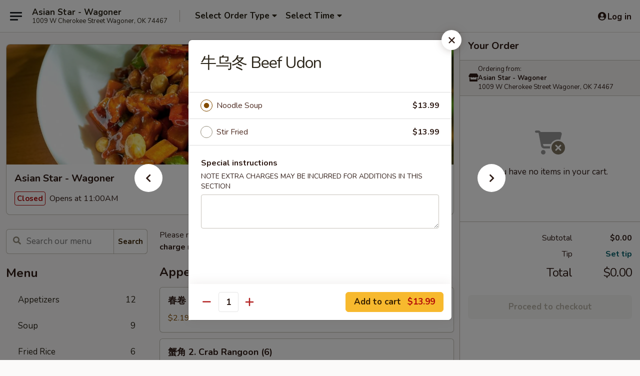

--- FILE ---
content_type: text/html; charset=UTF-8
request_url: https://www.asianstarok.com/order/main/kitchen-entrees/beef-udon
body_size: 35932
content:
<!DOCTYPE html>

<html class="no-js css-scroll" lang="en">
	<head>
		<meta charset="utf-8" />
		<meta http-equiv="X-UA-Compatible" content="IE=edge,chrome=1" />

				<title>Asian Star - Wagoner | 牛乌冬 Beef Udon | Kitchen Entrees</title>
		<meta name="description" content="Order online for delivery and takeout: 牛乌冬 Beef Udon from Asian Star - Wagoner. Serving the best Asian in Wagoner, OK." />		<meta name="keywords" content="asian star, asian star wagoner, asian star menu, wagoner chinese delivery, wagoner chinese food, wagoner chinese restaurants, chinese delivery, best chinese food in wagoner, chinese restaurants in wagoner, chinese restaurants near me, chinese food near me, wagoner chinese takeout" />		<meta name="viewport" content="width=device-width, initial-scale=1.0">

		<meta property="og:type" content="website">
		<meta property="og:title" content="Asian Star - Wagoner | 牛乌冬 Beef Udon | Kitchen Entrees">
		<meta property="og:description" content="Order online for delivery and takeout: 牛乌冬 Beef Udon from Asian Star - Wagoner. Serving the best Asian in Wagoner, OK.">

		<meta name="twitter:card" content="summary_large_image">
		<meta name="twitter:title" content="Asian Star - Wagoner | 牛乌冬 Beef Udon | Kitchen Entrees">
		<meta name="twitter:description" content="Order online for delivery and takeout: 牛乌冬 Beef Udon from Asian Star - Wagoner. Serving the best Asian in Wagoner, OK.">
					<meta property="og:image" content="https://imagedelivery.net/9lr8zq_Jvl7h6OFWqEi9IA/2eb417ec-e417-46db-7586-5a544ccbf900/public" />
			<meta name="twitter:image" content="https://imagedelivery.net/9lr8zq_Jvl7h6OFWqEi9IA/2eb417ec-e417-46db-7586-5a544ccbf900/public" />
		
		<meta name="apple-mobile-web-app-status-bar-style" content="black">
		<meta name="mobile-web-app-capable" content="yes">
					<link rel="canonical" href="https://www.asianstarok.com/order/main/kitchen-entrees/beef-udon"/>
						<link rel="shortcut icon" href="https://imagedelivery.net/9lr8zq_Jvl7h6OFWqEi9IA/eb640dd9-93b8-43f7-a00a-d2fd5b1fbf00/public" type="image/png" />
			
		<link type="text/css" rel="stylesheet" href="/min/g=css4.0&amp;1769107598" />
		<link rel="stylesheet" href="//ajax.googleapis.com/ajax/libs/jqueryui/1.10.1/themes/base/minified/jquery-ui.min.css" />
		<link href='//fonts.googleapis.com/css?family=Open+Sans:400italic,400,700' rel='stylesheet' type='text/css' />
		<script src="https://kit.fontawesome.com/a4edb6363d.js" crossorigin="anonymous"></script>

		<style>
								.home_hero, .menu_hero{ background-image: url(https://imagedelivery.net/9lr8zq_Jvl7h6OFWqEi9IA/46bce6df-9e77-4e2f-da6c-f605edad7500/public); }
					@media
					(-webkit-min-device-pixel-ratio: 1.25),
					(min-resolution: 120dpi){
						/* Retina header*/
						.home_hero, .menu_hero{ background-image: url(https://imagedelivery.net/9lr8zq_Jvl7h6OFWqEi9IA/d2015eae-c95a-47ed-5239-ac8899ab0100/public); }
					}
															/*body{  } */

					
		</style>

		
		<script type="text/javascript">
			var UrlTag = "asianstarwagoner";
			var template = 'defaultv4';
			var formname = 'ordering3';
			var menulink = 'https://www.asianstarok.com/order/main';
			var checkoutlink = 'https://www.asianstarok.com/checkout';
		</script>
		<script>
			/* http://writing.colin-gourlay.com/safely-using-ready-before-including-jquery/ */
			(function(w,d,u){w.readyQ=[];w.bindReadyQ=[];function p(x,y){if(x=="ready"){w.bindReadyQ.push(y);}else{w.readyQ.push(x);}};var a={ready:p,bind:p};w.$=w.jQuery=function(f){if(f===d||f===u){return a}else{p(f)}}})(window,document)
		</script>

		<script type="application/ld+json">{
    "@context": "http://schema.org",
    "@type": "Menu",
    "url": "https://www.asianstarok.com/order/main",
    "mainEntityOfPage": "https://www.asianstarok.com/order/main",
    "inLanguage": "English",
    "name": "Main",
    "description": "Please note: requests for additional items or special preparation may incur an <b>extra charge</b> not calculated on your online order.",
    "hasMenuSection": [
        {
            "@type": "MenuSection",
            "url": "https://www.asianstarok.com/order/main/kitchen-entrees",
            "name": "Kitchen Entrees",
            "description": "Noodle Soup or Stir Fried",
            "hasMenuItem": [
                {
                    "@type": "MenuItem",
                    "name": "\u725b\u4e4c\u51ac Beef Udon",
                    "url": "https://www.asianstarok.com/order/main/kitchen-entrees/beef-udon"
                }
            ]
        }
    ]
}</script>
<!-- Google Tag Manager -->
<script>
	window.dataLayer = window.dataLayer || [];
	let data = {
		account: 'asianstarwagoner',
		context: 'direct',
		templateVersion: 4,
		rid: 66	}
		dataLayer.push(data);
	(function(w,d,s,l,i){w[l]=w[l]||[];w[l].push({'gtm.start':
		new Date().getTime(),event:'gtm.js'});var f=d.getElementsByTagName(s)[0],
		j=d.createElement(s),dl=l!='dataLayer'?'&l='+l:'';j.async=true;j.src=
		'https://www.googletagmanager.com/gtm.js?id='+i+dl;f.parentNode.insertBefore(j,f);
		})(window,document,'script','dataLayer','GTM-K9P93M');

	function gtag() { dataLayer.push(arguments); }
</script>

			<script async src="https://www.googletagmanager.com/gtag/js?id=G-9DSMGXGSXB"></script>
	
	<script>
		
		gtag('js', new Date());

		
					gtag('config', "G-9DSMGXGSXB");
			</script>

					<meta name="smartbanner:title" content="Asian Star Wagoner Ordering">
					<meta name="smartbanner:author" content="Online Ordering">
					<meta name="smartbanner:price" content="FREE">
					<meta name="smartbanner:price-suffix-google" content=" ">
					<meta name="smartbanner:button" content="VIEW">
					<meta name="smartbanner:button-url-google" content="https://play.google.com/store/apps/details?id=com.chinesemenuonline.asianstarwagoner">
					<meta name="smartbanner:enabled-platforms" content="android">
											<meta name="smartbanner:icon-google" content="https://ehc-west-0-bucket.s3.us-west-2.amazonaws.com/web/documents/asianstarwagoner/">
							<link href="https://fonts.googleapis.com/css?family=Open+Sans:400,600,700|Nunito:400,700" rel="stylesheet" />
	</head>

	<body
		data-event-on:customer_registered="window.location.reload()"
		data-event-on:customer_logged_in="window.location.reload()"
		data-event-on:customer_logged_out="window.location.reload()"
	>
		<a class="skip-to-content-link" href="#main">Skip to content</a>
				<!-- Google Tag Manager (noscript) -->
		<noscript><iframe src="https://www.googletagmanager.com/ns.html?id=GTM-K9P93M" height="0" width="0" style="display:none;visibility:hidden"></iframe></noscript>
		<!-- End Google Tag Manager (noscript) -->
						<!-- wrapper starts -->
		<div class="wrapper">
			<div style="grid-area: header-announcements">
				<div id="upgradeBrowserBanner" class="alert alert-warning mb-0 rounded-0 py-4" style="display:none;">
	<div class="alert-icon"><i class="fas fa-warning" aria-hidden="true"></i></div>
	<div>
		<strong>We're sorry, but the Web browser you are using is not supported.</strong> <br/> Please upgrade your browser or try a different one to use this Website. Supported browsers include:<br/>
		<ul class="list-unstyled">
			<li class="mt-2"><a href="https://www.google.com/chrome" target="_blank" rel="noopener noreferrer" class="simple-link"><i class="fab fa-chrome"></i> Chrome</a></li>
			<li class="mt-2"><a href="https://www.mozilla.com/firefox/upgrade.html" target="_blank" rel="noopener noreferrer" class="simple-link"><i class="fab fa-firefox"></i> Firefox</a></li>
			<li class="mt-2"><a href="https://www.microsoft.com/en-us/windows/microsoft-edge" target="_blank" rel="noopener noreferrer" class="simple-link"><i class="fab fa-edge"></i> Edge</a></li>
			<li class="mt-2"><a href="http://www.apple.com/safari/" target="_blank" rel="noopener noreferrer" class="simple-link"><i class="fab fa-safari"></i> Safari</a></li>
		</ul>
	</div>
</div>
<script>
	var ua = navigator.userAgent;
	var match = ua.match(/Firefox\/([0-9]+)\./);
	var firefoxVersion = match ? parseInt(match[1]) : 1000;
	var match = ua.match(/Chrome\/([0-9]+)\./);
	var chromeVersion = match ? parseInt(match[1]) : 1000;
	var isIE = ua.indexOf('MSIE') > -1 || ua.indexOf('Trident') > -1;
	var upgradeBrowserBanner = document.getElementById('upgradeBrowserBanner');
	var isMatchesSupported = typeof(upgradeBrowserBanner.matches)!="undefined";
	var isEntriesSupported = typeof(Object.entries)!="undefined";
	//Safari version is verified with isEntriesSupported
	if (isIE || !isMatchesSupported || !isEntriesSupported || firefoxVersion <= 46 || chromeVersion <= 53) {
		upgradeBrowserBanner.style.display = 'flex';
	}
</script>				
				<!-- get closed sign if applicable. -->
				
				
							</div>

						<div class="headerAndWtype" style="grid-area: header">
				<!-- Header Starts -->
				<header class="header">
										<div class="d-flex flex-column align-items-start flex-md-row align-items-md-center">
												<div class="logo_name_alt flex-shrink-0 d-flex align-items-center align-self-stretch pe-6 pe-md-0">
							
	<button
		type="button"
		class="eds_button btn btn-outline eds_button--shape-default eds_menu_button"
		data-bs-toggle="offcanvas" data-bs-target="#side-menu" aria-controls="side-menu" aria-label="Main menu"	><span aria-hidden="true"></span> <span aria-hidden="true"></span> <span aria-hidden="true"></span></button>

	
							<div class="d-flex flex-column align-items-center mx-auto align-items-md-start mx-md-0">
								<a
									class="eds-display-text-title-xs text-truncate title-container"
									href="https://www.asianstarok.com"
								>
									Asian Star - Wagoner								</a>

																	<span class="eds-copy-text-s-regular text-center text-md-start address-container" title="1009 W Cherokee Street Wagoner, OK 74467">
										1009 W Cherokee Street Wagoner, OK 74467									</span>
															</div>
						</div>

																			<div class="eds-display-text-title-s d-none d-md-block border-start mx-4" style="width: 0">&nbsp;</div>

							<div class="header_order_options d-flex align-items-center  w-100 p-2p5 p-md-0">
																<div class="what">
									<button
	type="button"
	class="border-0 bg-transparent text-start"
	data-bs-toggle="modal"
	data-bs-target="#modal-order-options"
	aria-expanded="false"
	style="min-height: 44px"
>
	<div class="d-flex align-items-baseline gap-2">
		<div class="otype-name-label eds-copy-text-l-bold text-truncate" style="flex: 1" data-order-type-label>
			Select Order Type		</div>

		<i class="fa fa-fw fa-caret-down"></i>
	</div>

	<div
		class="otype-picker-label otype-address-label eds-interface-text-m-regular text-truncate hidden"
	>
			</div>
</button>

<script>
	$(function() {
		var $autoCompleteInputs = $('[data-autocomplete-address]');
		if ($autoCompleteInputs && $autoCompleteInputs.length) {
			$autoCompleteInputs.each(function() {
				let $input = $(this);
				let $deliveryAddressContainer = $input.parents('.deliveryAddressContainer').first();
				$input.autocomplete({
					source   : addressAC,
					minLength: 3,
					delay    : 300,
					select   : function(event, ui) {
						$.getJSON('/' + UrlTag + '/?form=addresslookup', {
							id: ui.item.id,
						}, function(data) {
							let location = data
							if (location.address.street.endsWith('Trl')) {
								location.address.street = location.address.street.replace('Trl', 'Trail')
							}
							let autoCompleteSuccess = $input.data('autocomplete-success');
							if (autoCompleteSuccess) {
								let autoCompleteSuccessFunction = window[autoCompleteSuccess];
								if (typeof autoCompleteSuccessFunction == "function") {
									autoCompleteSuccessFunction(location);
								}
							}

							let address = location.address

							$('#add-address-city, [data-autocompleted-city]').val(address.city)
							$('#add-address-state, [data-autocompleted-state]').val(address.stateCode)
							$('#add-address-zip, [data-autocompleted-zip]').val(address.postalCode)
							$('#add-address-latitude, [data-autocompleted-latitude]').val(location.position.lat)
							$('#add-address-longitude, [data-autocompleted-longitude]').val(location.position.lng)
							let streetAddress = (address.houseNumber || '') + ' ' + (address.street || '');
							$('#street-address-1, [data-autocompleted-street-address]').val(streetAddress)
							validateAddress($deliveryAddressContainer);
						})
					},
				})
				$input.attr('autocomplete', 'street-address')
			});
		}

		// autocomplete using Address autocomplete
		// jquery autocomplete needs 2 fields: title and value
		// id holds the LocationId which can be used at a later stage to get the coordinate of the selected choice
		function addressAC(query, callback) {
			//we don't actually want to search until they've entered the street number and at least one character
			words = query.term.trim().split(' ')
			if (words.length < 2) {
				return false
			}

			$.getJSON('/' + UrlTag + '/?form=addresssuggest', { q: query.term }, function(data) {
				var addresses = data.items
				addresses = addresses.map(addr => {
					if ((addr.address.label || '').endsWith('Trl')) {
						addr.address.label = addr.address.label.replace('Trl', 'Trail')
					}
					let streetAddress = (addr.address.label || '')
					return {
						label: streetAddress,
						value: streetAddress,
						id   : addr.id,
					}
				})

				return callback(addresses)
			})
		}

				$('[data-address-from-current-loc]').on('click', function(e) {
			let $streetAddressContainer = $(this).parents('.street-address-container').first();
			let $deliveryAddressContainer = $(this).parents('.deliveryAddressContainer').first();
			e.preventDefault();
			if(navigator.geolocation) {
				navigator.geolocation.getCurrentPosition(position => {
					$.getJSON('/' + UrlTag + '/?form=addresssuggest', {
						at: position.coords.latitude + "," + position.coords.longitude
					}, function(data) {
						let location = data.items[0];
						let address = location.address
						$streetAddressContainer.find('.input-street-address').val((address.houseNumber ? address.houseNumber : '') + ' ' + (address.street ? address.street : ''));
						$('#add-address-city').val(address.city ? address.city : '');
						$('#add-address-state').val(address.state ? address.state : '');
						$('#add-address-zip').val(address.postalCode ? address.postalCode : '');
						$('#add-address-latitude').val(location.position.lat ? location.position.lat : '');
						$('#add-address-longitude').val(location.position.lng ? location.position.lng : '');
						validateAddress($deliveryAddressContainer, 0);
					});
				});
			} else {
				alert("Geolocation is not supported by this browser!");
			}
		});
	});

	function autoCompleteSuccess(location)
	{
		if (location && location.address) {
			let address = location.address

			let streetAddress = (address.houseNumber || '') + ' ' + (address.street || '');
			$.ajax({
				url: '/' + UrlTag + '/?form=saveformfields',
				data: {
					'param_full~address_s_n_255': streetAddress + ', ' + address.city + ', ' + address.state,
					'param_street~address_s_n_255': streetAddress,
					'param_city_s_n_90': address.city,
					'param_state_s_n_2': address.state,
					'param_zip~code_z_n_10': address.postalCode,
				}
			});
		}
	}
</script>
								</div>

																									<div class="when showcheck_parent">
																				<div class="ordertimetypes ">
	<button
		type="button"
		class="border-0 bg-transparent text-start loadable-content"
		data-bs-toggle="modal"
		data-bs-target="#modal-order-time"
		aria-expanded="false"
		style="min-height: 44px"
		data-change-label-to-later-date
	>
		<div class="d-flex align-items-baseline gap-2">
			<div class="eds-copy-text-l-bold text-truncate flex-fill" data-otype-time-day>
								Select Time			</div>

			<i class="fa fa-fw fa-caret-down"></i>
		</div>

		<div
			class="otype-picker-label otype-picker-time eds-interface-text-m-regular text-truncate hidden"
			data-otype-time
		>
			Later		</div>
	</button>
</div>
									</div>
															</div>
						
												<div class="position-absolute top-0 end-0 pe-2 py-2p5">
							
	<div id="login-status" >
					
	<button
		type="button"
		class="eds_button btn btn-outline eds_button--shape-default px-2 text-nowrap"
		aria-label="Log in" style="color: currentColor" data-bs-toggle="modal" data-bs-target="#login-modal"	><i
		class="eds_icon fa fa-lg fa-fw fa-user-circle d-block d-lg-none"
		style="font-family: &quot;Font Awesome 5 Pro&quot;; "	></i>

	 <div class="d-none d-lg-flex align-items-baseline gap-2">
	<i
		class="eds_icon fa fa-fw fa-user-circle"
		style="font-family: &quot;Font Awesome 5 Pro&quot;; "	></i>

	<div class="profile-container text-truncate">Log in</div></div></button>

				</div>

							</div>
					</div>

															
	<aside		data-eds-id="69739f73a6070"
		class="eds_side_menu offcanvas offcanvas-start text-dark "
		tabindex="-1"
				id="side-menu" data-event-on:menu_selected="this.dispatchEvent(new CustomEvent('eds.hide'))" data-event-on:category_selected="this.dispatchEvent(new CustomEvent('eds.hide'))"	>
		
		<div class="eds_side_menu-body offcanvas-body d-flex flex-column p-0 css-scroll">
										<div
					class="eds_side_menu-close position-absolute top-0 end-0 pt-3 pe-3 "
					style="z-index: 1"
				>
					
	<button
		type="button"
		class="eds_button btn btn-outline-secondary eds_button--shape-circle"
		data-bs-dismiss="offcanvas" data-bs-target="[data-eds-id=&quot;69739f73a6070&quot;]" aria-label="Close"	><i
		class="eds_icon fa fa-fw fa-close"
		style="font-family: &quot;Font Awesome 5 Pro&quot;; "	></i></button>

					</div>
			
			<div class="restaurant-info border-bottom border-light p-3">
							<p class="eds-display-text-title-xs mb-0 me-2 pe-4">Asian Star - Wagoner</p>

			<div class="eds-copy-text-s-regular me-2 pe-4">
			1009 W Cherokee Street Wagoner, OK 74467		</div>
						</div>

																	
	<div class="border-bottom border-light p-3">
		
		
			<details
				class="eds_list eds_list--border-none" open				data-menu-id="10845"
									data-event-on:document_ready="this.open = localStorage.getItem('menu-open-10845') !== 'false'"
										onclick="localStorage.setItem('menu-open-10845', !this.open)"
							>
									<summary class="eds-copy-text-l-regular list-unstyled rounded-3 mb-1 " tabindex="0">
						<h2 class="eds-display-text-title-m m-0 p-0">
															
	<i
		class="eds_icon fas fa-fw fa-chevron-right"
		style="font-family: &quot;Font Awesome 5 Pro&quot;; "	></i>

															Menu
						</h2>
					</summary>
										<div class="mb-3"></div>
				
																		
									<a
						class="eds_list-item eds-copy-text-l-regular list-unstyled rounded-3 mb-1 px-3 px-lg-4 py-2p5 d-flex "
						data-event-on:category_pinned="(category) => $(this).toggleClass('active', category.id === '132365')"
						href="https://www.asianstarok.com/order/main/appetizers"
						aria-current="page"
						onclick="if (!event.ctrlKey) {
							const currentMenuIsActive = true || $(this).closest('details').find('summary').hasClass('active');
							if (currentMenuIsActive) {
								app.event.emit('category_selected', { id: '132365' });
							} else {
								app.event.emit('menu_selected', { menu_id: '10845', menu_description: &quot;Please note: requests for additional items or special preparation may incur an &lt;b&gt;extra charge&lt;\/b&gt; not calculated on your online order.&quot;, category_id: '132365' });
							}
															return false;
													}"
					>
						Appetizers													<span class="ms-auto">12</span>
											</a>
									<a
						class="eds_list-item eds-copy-text-l-regular list-unstyled rounded-3 mb-1 px-3 px-lg-4 py-2p5 d-flex "
						data-event-on:category_pinned="(category) => $(this).toggleClass('active', category.id === '132366')"
						href="https://www.asianstarok.com/order/main/soup"
						aria-current="page"
						onclick="if (!event.ctrlKey) {
							const currentMenuIsActive = true || $(this).closest('details').find('summary').hasClass('active');
							if (currentMenuIsActive) {
								app.event.emit('category_selected', { id: '132366' });
							} else {
								app.event.emit('menu_selected', { menu_id: '10845', menu_description: &quot;Please note: requests for additional items or special preparation may incur an &lt;b&gt;extra charge&lt;\/b&gt; not calculated on your online order.&quot;, category_id: '132366' });
							}
															return false;
													}"
					>
						Soup													<span class="ms-auto">9</span>
											</a>
									<a
						class="eds_list-item eds-copy-text-l-regular list-unstyled rounded-3 mb-1 px-3 px-lg-4 py-2p5 d-flex "
						data-event-on:category_pinned="(category) => $(this).toggleClass('active', category.id === '132367')"
						href="https://www.asianstarok.com/order/main/fried-rice"
						aria-current="page"
						onclick="if (!event.ctrlKey) {
							const currentMenuIsActive = true || $(this).closest('details').find('summary').hasClass('active');
							if (currentMenuIsActive) {
								app.event.emit('category_selected', { id: '132367' });
							} else {
								app.event.emit('menu_selected', { menu_id: '10845', menu_description: &quot;Please note: requests for additional items or special preparation may incur an &lt;b&gt;extra charge&lt;\/b&gt; not calculated on your online order.&quot;, category_id: '132367' });
							}
															return false;
													}"
					>
						Fried Rice													<span class="ms-auto">6</span>
											</a>
									<a
						class="eds_list-item eds-copy-text-l-regular list-unstyled rounded-3 mb-1 px-3 px-lg-4 py-2p5 d-flex "
						data-event-on:category_pinned="(category) => $(this).toggleClass('active', category.id === '132369')"
						href="https://www.asianstarok.com/order/main/lo-mein"
						aria-current="page"
						onclick="if (!event.ctrlKey) {
							const currentMenuIsActive = true || $(this).closest('details').find('summary').hasClass('active');
							if (currentMenuIsActive) {
								app.event.emit('category_selected', { id: '132369' });
							} else {
								app.event.emit('menu_selected', { menu_id: '10845', menu_description: &quot;Please note: requests for additional items or special preparation may incur an &lt;b&gt;extra charge&lt;\/b&gt; not calculated on your online order.&quot;, category_id: '132369' });
							}
															return false;
													}"
					>
						Lo Mein													<span class="ms-auto">7</span>
											</a>
									<a
						class="eds_list-item eds-copy-text-l-regular list-unstyled rounded-3 mb-1 px-3 px-lg-4 py-2p5 d-flex "
						data-event-on:category_pinned="(category) => $(this).toggleClass('active', category.id === '132368')"
						href="https://www.asianstarok.com/order/main/chow-mein"
						aria-current="page"
						onclick="if (!event.ctrlKey) {
							const currentMenuIsActive = true || $(this).closest('details').find('summary').hasClass('active');
							if (currentMenuIsActive) {
								app.event.emit('category_selected', { id: '132368' });
							} else {
								app.event.emit('menu_selected', { menu_id: '10845', menu_description: &quot;Please note: requests for additional items or special preparation may incur an &lt;b&gt;extra charge&lt;\/b&gt; not calculated on your online order.&quot;, category_id: '132368' });
							}
															return false;
													}"
					>
						Chow Mein													<span class="ms-auto">6</span>
											</a>
									<a
						class="eds_list-item eds-copy-text-l-regular list-unstyled rounded-3 mb-1 px-3 px-lg-4 py-2p5 d-flex "
						data-event-on:category_pinned="(category) => $(this).toggleClass('active', category.id === '132370')"
						href="https://www.asianstarok.com/order/main/chow-mai-fun"
						aria-current="page"
						onclick="if (!event.ctrlKey) {
							const currentMenuIsActive = true || $(this).closest('details').find('summary').hasClass('active');
							if (currentMenuIsActive) {
								app.event.emit('category_selected', { id: '132370' });
							} else {
								app.event.emit('menu_selected', { menu_id: '10845', menu_description: &quot;Please note: requests for additional items or special preparation may incur an &lt;b&gt;extra charge&lt;\/b&gt; not calculated on your online order.&quot;, category_id: '132370' });
							}
															return false;
													}"
					>
						Chow Mai Fun													<span class="ms-auto">6</span>
											</a>
									<a
						class="eds_list-item eds-copy-text-l-regular list-unstyled rounded-3 mb-1 px-3 px-lg-4 py-2p5 d-flex "
						data-event-on:category_pinned="(category) => $(this).toggleClass('active', category.id === '132371')"
						href="https://www.asianstarok.com/order/main/egg-foo-young"
						aria-current="page"
						onclick="if (!event.ctrlKey) {
							const currentMenuIsActive = true || $(this).closest('details').find('summary').hasClass('active');
							if (currentMenuIsActive) {
								app.event.emit('category_selected', { id: '132371' });
							} else {
								app.event.emit('menu_selected', { menu_id: '10845', menu_description: &quot;Please note: requests for additional items or special preparation may incur an &lt;b&gt;extra charge&lt;\/b&gt; not calculated on your online order.&quot;, category_id: '132371' });
							}
															return false;
													}"
					>
						Egg Foo Young													<span class="ms-auto">6</span>
											</a>
									<a
						class="eds_list-item eds-copy-text-l-regular list-unstyled rounded-3 mb-1 px-3 px-lg-4 py-2p5 d-flex "
						data-event-on:category_pinned="(category) => $(this).toggleClass('active', category.id === '132372')"
						href="https://www.asianstarok.com/order/main/vegetable"
						aria-current="page"
						onclick="if (!event.ctrlKey) {
							const currentMenuIsActive = true || $(this).closest('details').find('summary').hasClass('active');
							if (currentMenuIsActive) {
								app.event.emit('category_selected', { id: '132372' });
							} else {
								app.event.emit('menu_selected', { menu_id: '10845', menu_description: &quot;Please note: requests for additional items or special preparation may incur an &lt;b&gt;extra charge&lt;\/b&gt; not calculated on your online order.&quot;, category_id: '132372' });
							}
															return false;
													}"
					>
						Vegetable													<span class="ms-auto">3</span>
											</a>
									<a
						class="eds_list-item eds-copy-text-l-regular list-unstyled rounded-3 mb-1 px-3 px-lg-4 py-2p5 d-flex "
						data-event-on:category_pinned="(category) => $(this).toggleClass('active', category.id === '132373')"
						href="https://www.asianstarok.com/order/main/beef"
						aria-current="page"
						onclick="if (!event.ctrlKey) {
							const currentMenuIsActive = true || $(this).closest('details').find('summary').hasClass('active');
							if (currentMenuIsActive) {
								app.event.emit('category_selected', { id: '132373' });
							} else {
								app.event.emit('menu_selected', { menu_id: '10845', menu_description: &quot;Please note: requests for additional items or special preparation may incur an &lt;b&gt;extra charge&lt;\/b&gt; not calculated on your online order.&quot;, category_id: '132373' });
							}
															return false;
													}"
					>
						Beef													<span class="ms-auto">12</span>
											</a>
									<a
						class="eds_list-item eds-copy-text-l-regular list-unstyled rounded-3 mb-1 px-3 px-lg-4 py-2p5 d-flex "
						data-event-on:category_pinned="(category) => $(this).toggleClass('active', category.id === '132374')"
						href="https://www.asianstarok.com/order/main/chicken"
						aria-current="page"
						onclick="if (!event.ctrlKey) {
							const currentMenuIsActive = true || $(this).closest('details').find('summary').hasClass('active');
							if (currentMenuIsActive) {
								app.event.emit('category_selected', { id: '132374' });
							} else {
								app.event.emit('menu_selected', { menu_id: '10845', menu_description: &quot;Please note: requests for additional items or special preparation may incur an &lt;b&gt;extra charge&lt;\/b&gt; not calculated on your online order.&quot;, category_id: '132374' });
							}
															return false;
													}"
					>
						Chicken													<span class="ms-auto">12</span>
											</a>
									<a
						class="eds_list-item eds-copy-text-l-regular list-unstyled rounded-3 mb-1 px-3 px-lg-4 py-2p5 d-flex "
						data-event-on:category_pinned="(category) => $(this).toggleClass('active', category.id === '132375')"
						href="https://www.asianstarok.com/order/main/pork"
						aria-current="page"
						onclick="if (!event.ctrlKey) {
							const currentMenuIsActive = true || $(this).closest('details').find('summary').hasClass('active');
							if (currentMenuIsActive) {
								app.event.emit('category_selected', { id: '132375' });
							} else {
								app.event.emit('menu_selected', { menu_id: '10845', menu_description: &quot;Please note: requests for additional items or special preparation may incur an &lt;b&gt;extra charge&lt;\/b&gt; not calculated on your online order.&quot;, category_id: '132375' });
							}
															return false;
													}"
					>
						Pork													<span class="ms-auto">6</span>
											</a>
									<a
						class="eds_list-item eds-copy-text-l-regular list-unstyled rounded-3 mb-1 px-3 px-lg-4 py-2p5 d-flex "
						data-event-on:category_pinned="(category) => $(this).toggleClass('active', category.id === '132376')"
						href="https://www.asianstarok.com/order/main/seafood"
						aria-current="page"
						onclick="if (!event.ctrlKey) {
							const currentMenuIsActive = true || $(this).closest('details').find('summary').hasClass('active');
							if (currentMenuIsActive) {
								app.event.emit('category_selected', { id: '132376' });
							} else {
								app.event.emit('menu_selected', { menu_id: '10845', menu_description: &quot;Please note: requests for additional items or special preparation may incur an &lt;b&gt;extra charge&lt;\/b&gt; not calculated on your online order.&quot;, category_id: '132376' });
							}
															return false;
													}"
					>
						Seafood													<span class="ms-auto">11</span>
											</a>
									<a
						class="eds_list-item eds-copy-text-l-regular list-unstyled rounded-3 mb-1 px-3 px-lg-4 py-2p5 d-flex "
						data-event-on:category_pinned="(category) => $(this).toggleClass('active', category.id === '132377')"
						href="https://www.asianstarok.com/order/main/sweet-sour"
						aria-current="page"
						onclick="if (!event.ctrlKey) {
							const currentMenuIsActive = true || $(this).closest('details').find('summary').hasClass('active');
							if (currentMenuIsActive) {
								app.event.emit('category_selected', { id: '132377' });
							} else {
								app.event.emit('menu_selected', { menu_id: '10845', menu_description: &quot;Please note: requests for additional items or special preparation may incur an &lt;b&gt;extra charge&lt;\/b&gt; not calculated on your online order.&quot;, category_id: '132377' });
							}
															return false;
													}"
					>
						Sweet & Sour													<span class="ms-auto">5</span>
											</a>
									<a
						class="eds_list-item eds-copy-text-l-regular list-unstyled rounded-3 mb-1 px-3 px-lg-4 py-2p5 d-flex "
						data-event-on:category_pinned="(category) => $(this).toggleClass('active', category.id === '132379')"
						href="https://www.asianstarok.com/order/main/special-diet-food-menu"
						aria-current="page"
						onclick="if (!event.ctrlKey) {
							const currentMenuIsActive = true || $(this).closest('details').find('summary').hasClass('active');
							if (currentMenuIsActive) {
								app.event.emit('category_selected', { id: '132379' });
							} else {
								app.event.emit('menu_selected', { menu_id: '10845', menu_description: &quot;Please note: requests for additional items or special preparation may incur an &lt;b&gt;extra charge&lt;\/b&gt; not calculated on your online order.&quot;, category_id: '132379' });
							}
															return false;
													}"
					>
						Special Diet Food Menu													<span class="ms-auto">6</span>
											</a>
									<a
						class="eds_list-item eds-copy-text-l-regular list-unstyled rounded-3 mb-1 px-3 px-lg-4 py-2p5 d-flex active"
						data-event-on:category_pinned="(category) => $(this).toggleClass('active', category.id === '132380')"
						href="https://www.asianstarok.com/order/main/kitchen-entrees"
						aria-current="page"
						onclick="if (!event.ctrlKey) {
							const currentMenuIsActive = true || $(this).closest('details').find('summary').hasClass('active');
							if (currentMenuIsActive) {
								app.event.emit('category_selected', { id: '132380' });
							} else {
								app.event.emit('menu_selected', { menu_id: '10845', menu_description: &quot;Please note: requests for additional items or special preparation may incur an &lt;b&gt;extra charge&lt;\/b&gt; not calculated on your online order.&quot;, category_id: '132380' });
							}
															return false;
													}"
					>
						Kitchen Entrees													<span class="ms-auto">5</span>
											</a>
									<a
						class="eds_list-item eds-copy-text-l-regular list-unstyled rounded-3 mb-1 px-3 px-lg-4 py-2p5 d-flex "
						data-event-on:category_pinned="(category) => $(this).toggleClass('active', category.id === '132381')"
						href="https://www.asianstarok.com/order/main/chefs-special"
						aria-current="page"
						onclick="if (!event.ctrlKey) {
							const currentMenuIsActive = true || $(this).closest('details').find('summary').hasClass('active');
							if (currentMenuIsActive) {
								app.event.emit('category_selected', { id: '132381' });
							} else {
								app.event.emit('menu_selected', { menu_id: '10845', menu_description: &quot;Please note: requests for additional items or special preparation may incur an &lt;b&gt;extra charge&lt;\/b&gt; not calculated on your online order.&quot;, category_id: '132381' });
							}
															return false;
													}"
					>
						Chef's Special													<span class="ms-auto">19</span>
											</a>
									<a
						class="eds_list-item eds-copy-text-l-regular list-unstyled rounded-3 mb-1 px-3 px-lg-4 py-2p5 d-flex "
						data-event-on:category_pinned="(category) => $(this).toggleClass('active', category.id === '132382')"
						href="https://www.asianstarok.com/order/main/combination-dinner"
						aria-current="page"
						onclick="if (!event.ctrlKey) {
							const currentMenuIsActive = true || $(this).closest('details').find('summary').hasClass('active');
							if (currentMenuIsActive) {
								app.event.emit('category_selected', { id: '132382' });
							} else {
								app.event.emit('menu_selected', { menu_id: '10845', menu_description: &quot;Please note: requests for additional items or special preparation may incur an &lt;b&gt;extra charge&lt;\/b&gt; not calculated on your online order.&quot;, category_id: '132382' });
							}
															return false;
													}"
					>
						Combination Dinner													<span class="ms-auto">38</span>
											</a>
									<a
						class="eds_list-item eds-copy-text-l-regular list-unstyled rounded-3 mb-1 px-3 px-lg-4 py-2p5 d-flex "
						data-event-on:category_pinned="(category) => $(this).toggleClass('active', category.id === '132383')"
						href="https://www.asianstarok.com/order/main/lunch-special"
						aria-current="page"
						onclick="if (!event.ctrlKey) {
							const currentMenuIsActive = true || $(this).closest('details').find('summary').hasClass('active');
							if (currentMenuIsActive) {
								app.event.emit('category_selected', { id: '132383' });
							} else {
								app.event.emit('menu_selected', { menu_id: '10845', menu_description: &quot;Please note: requests for additional items or special preparation may incur an &lt;b&gt;extra charge&lt;\/b&gt; not calculated on your online order.&quot;, category_id: '132383' });
							}
															return false;
													}"
					>
						Lunch Special													<span class="ms-auto">38</span>
											</a>
									<a
						class="eds_list-item eds-copy-text-l-regular list-unstyled rounded-3 mb-1 px-3 px-lg-4 py-2p5 d-flex "
						data-event-on:category_pinned="(category) => $(this).toggleClass('active', category.id === '254612')"
						href="https://www.asianstarok.com/order/main/soft-drinks"
						aria-current="page"
						onclick="if (!event.ctrlKey) {
							const currentMenuIsActive = true || $(this).closest('details').find('summary').hasClass('active');
							if (currentMenuIsActive) {
								app.event.emit('category_selected', { id: '254612' });
							} else {
								app.event.emit('menu_selected', { menu_id: '10845', menu_description: &quot;Please note: requests for additional items or special preparation may incur an &lt;b&gt;extra charge&lt;\/b&gt; not calculated on your online order.&quot;, category_id: '254612' });
							}
															return false;
													}"
					>
						Soft Drinks													<span class="ms-auto">7</span>
											</a>
							</details>
		
			</div>

						
																	<nav>
							<ul class="eds_list eds_list--border-none border-bottom">
	<li class="eds_list-item">
		<a class="d-block p-3 " href="https://www.asianstarok.com">
			Home		</a>
	</li>

		
					<li class="eds_list-item">
					<a class="d-block p-3 " href="https://www.asianstarok.com/page/delivery-info" >
						Delivery Info					</a>
				</li>
			
			<li class="eds_list-item">
			<a class="d-block p-3 " href="https://www.asianstarok.com/locationinfo">
				Location &amp; Hours			</a>
		</li>
	
	<li class="eds_list-item">
		<a class="d-block p-3 " href="https://www.asianstarok.com/contact">
			Contact
		</a>
	</li>
</ul>
						</nav>

												<div class="eds-copy-text-s-regular p-3 d-lg-none">
								<ul class="list-unstyled">
							<li><a href="https://play.google.com/store/apps/details?id=com.chinesemenuonline.asianstarwagoner"><img src="/web/default4.0/images/google-play-badge.svg" alt="Google Play App Store"></a></li>
			</ul>

	<ul class="list-unstyled d-flex gap-2">
						<li><a href="https://www.yelp.com/biz/asian-star-wagoner" target="new"  title="Opens in new tab" class="icon" title="Yelp"><i class="fab fa-yelp"></i><span class="sr-only">Yelp</span></a></li>
							<li><a href="https://www.tripadvisor.com/Restaurant_Review-g51715-d12799036-Reviews-Asian_Star-Wagoner_Oklahoma.html" target="new"  title="Opens in new tab" class="icon" title="TripAdvisor"><i class="fak fa-tripadvisor"></i><span class="sr-only">TripAdvisor</span></a></li>
				</ul>
	
<div><a href="http://chinesemenuonline.com">&copy; 2026 Online Ordering by Chinese Menu Online</a></div>
	<div>Taste authentic flavors from Asian restaurants on <a href="https://www.springroll.com" target="_blank" title="Opens in new tab" >Springroll</a></div>

<ul class="list-unstyled mb-0 pt-3">
	<li><a href="https://www.asianstarok.com/reportbug">Technical Support</a></li>
	<li><a href="https://www.asianstarok.com/privacy">Privacy Policy</a></li>
	<li><a href="https://www.asianstarok.com/tos">Terms of Service</a></li>
	<li><a href="https://www.asianstarok.com/accessibility">Accessibility</a></li>
</ul>

This site is protected by reCAPTCHA and the Google <a href="https://policies.google.com/privacy">Privacy Policy</a> and <a href="https://policies.google.com/terms">Terms of Service</a> apply.
						</div>		</div>

		<script>
		{
			const container = document.querySelector('[data-eds-id="69739f73a6070"]');

						['show', 'hide', 'toggle', 'dispose'].forEach((eventName) => {
				container.addEventListener(`eds.${eventName}`, (e) => {
					bootstrap.Offcanvas.getOrCreateInstance(container)[eventName](
						...(Array.isArray(e.detail) ? e.detail : [e.detail])
					);
				});
			});
		}
		</script>
	</aside>

					</header>
			</div>

										<div class="container p-0" style="grid-area: hero">
					<section class="hero">
												<div class="menu_hero backbgbox position-relative" role="img" aria-label="Image of food offered at the restaurant">
									<div class="logo">
		<a class="logo-image" href="https://www.asianstarok.com">
			<img
				src="https://imagedelivery.net/9lr8zq_Jvl7h6OFWqEi9IA/2eb417ec-e417-46db-7586-5a544ccbf900/public"
				srcset="https://imagedelivery.net/9lr8zq_Jvl7h6OFWqEi9IA/2eb417ec-e417-46db-7586-5a544ccbf900/public 1x, https://imagedelivery.net/9lr8zq_Jvl7h6OFWqEi9IA/2eb417ec-e417-46db-7586-5a544ccbf900/public 2x"				alt="Home"
			/>
		</a>
	</div>
						</div>

													<div class="p-3">
								<div class="pb-1">
									<h1 role="heading" aria-level="2" class="eds-display-text-title-s m-0 p-0">Asian Star - Wagoner</h1>
																	</div>

								<div class="d-sm-flex align-items-baseline">
																			<div class="mt-2">
											
	<span
		class="eds_label eds_label--variant-error eds-interface-text-m-bold me-1 text-nowrap"
			>
		Closed	</span>

	Opens at 11:00AM										</div>
									
									<div class="d-flex gap-2 ms-sm-auto mt-2">
																					
					<a
				class="eds_button btn btn-outline-secondary btn-sm col text-nowrap"
				href="https://www.asianstarok.com/locationinfo?lid=8558"
							>
				
	<i
		class="eds_icon fa fa-fw fa-info-circle"
		style="font-family: &quot;Font Awesome 5 Pro&quot;; "	></i>

	 Store info			</a>
		
												
																					
		<a
			class="eds_button btn btn-outline-secondary btn-sm col d-lg-none text-nowrap"
			href="tel:(918) 485-0040"
					>
			
	<i
		class="eds_icon fa fa-fw fa-phone"
		style="font-family: &quot;Font Awesome 5 Pro&quot;; transform: scale(-1, 1); "	></i>

	 Call us		</a>

												
																			</div>
								</div>
							</div>
											</section>
				</div>
			
						
										<div
					class="fixed_submit d-lg-none hidden pwa-pb-md-down"
					data-event-on:cart_updated="({ items }) => $(this).toggleClass('hidden', !items)"
				>
					<div
						data-async-on-event="order_type_updated, cart_updated"
						data-async-action="https://www.asianstarok.com//ajax/?form=minimum_order_value_warning&component=add_more"
						data-async-method="get"
					>
											</div>

					<div class="p-3">
						<button class="btn btn-primary btn-lg w-100" onclick="app.event.emit('show_cart')">
							View cart							<span
								class="eds-interface-text-m-regular"
								data-event-on:cart_updated="({ items, subtotal }) => {
									$(this).text(`(${items} ${items === 1 ? 'item' : 'items'}, ${subtotal})`);
								}"
							>
								(0 items, $0.00)
							</span>
						</button>
					</div>
				</div>
			
									<!-- Header ends -->
<main class="main_content menucategory_page pb-5" id="main">
	<div class="container">
		
		<div class="row menu_wrapper menu_category_wrapper menu_wrapper--no-menu-tabs">
			<section class="col-xl-4 d-none d-xl-block">
				
				<div id="location-menu" data-event-on:menu_items_loaded="$(this).stickySidebar('updateSticky')">
					
		<form
			method="GET"
			role="search"
			action="https://www.asianstarok.com/search"
			class="d-none d-xl-block mb-4"			novalidate
			onsubmit="if (!this.checkValidity()) event.preventDefault()"
		>
			<div class="position-relative">
				
	<label
		data-eds-id="69739f73a746e"
		class="eds_formfield eds_formfield--size-large eds_formfield--variant-primary eds-copy-text-m-regular w-100"
		class="w-100"	>
		
		<div class="position-relative d-flex flex-column">
							<div class="eds_formfield-error eds-interface-text-m-bold" style="order: 1000"></div>
			
							<div class="eds_formfield-icon">
					<i
		class="eds_icon fa fa-fw fa-search"
		style="font-family: &quot;Font Awesome 5 Pro&quot;; "	></i>				</div>
										<input
					type="search"
					class="eds-copy-text-l-regular  "
										placeholder="Search our menu" name="search" autocomplete="off" spellcheck="false" value="" required aria-label="Search our menu" style="padding-right: 4.5rem; padding-left: 2.5rem;"				/>

				
							
			
	<i
		class="eds_icon fa fa-fw eds_formfield-validation"
		style="font-family: &quot;Font Awesome 5 Pro&quot;; "	></i>

	
					</div>

		
		<script>
		{
			const container = document.querySelector('[data-eds-id="69739f73a746e"]');
			const input = container.querySelector('input, textarea, select');
			const error = container.querySelector('.eds_formfield-error');

			
						input.addEventListener('eds.validation.reset', () => {
				input.removeAttribute('data-validation');
				input.setCustomValidity('');
				error.innerHTML = '';
			});

						input.addEventListener('eds.validation.hide', () => {
				input.removeAttribute('data-validation');
			});

						input.addEventListener('eds.validation.success', (e) => {
				input.setCustomValidity('');
				input.setAttribute('data-validation', '');
				error.innerHTML = '';
			});

						input.addEventListener('eds.validation.warning', (e) => {
				input.setCustomValidity('');
				input.setAttribute('data-validation', '');
				error.innerHTML = e.detail;
			});

						input.addEventListener('eds.validation.error', (e) => {
				input.setCustomValidity(e.detail);
				input.checkValidity(); 				input.setAttribute('data-validation', '');
			});

			input.addEventListener('invalid', (e) => {
				error.innerHTML = input.validationMessage;
			});

								}
		</script>
	</label>

	
				<div class="position-absolute top-0 end-0">
					
	<button
		type="submit"
		class="eds_button btn btn-outline-secondary btn-sm eds_button--shape-default align-self-baseline rounded-0 rounded-end px-2"
		style="height: 50px; --bs-border-radius: 6px"	>Search</button>

					</div>
			</div>
		</form>

												
	<div >
		
		
			<details
				class="eds_list eds_list--border-none" open				data-menu-id="10845"
							>
									<summary class="eds-copy-text-l-regular list-unstyled rounded-3 mb-1 pe-none" tabindex="0">
						<h2 class="eds-display-text-title-m m-0 p-0">
														Menu
						</h2>
					</summary>
										<div class="mb-3"></div>
				
																		
									<a
						class="eds_list-item eds-copy-text-l-regular list-unstyled rounded-3 mb-1 px-3 px-lg-4 py-2p5 d-flex "
						data-event-on:category_pinned="(category) => $(this).toggleClass('active', category.id === '132365')"
						href="https://www.asianstarok.com/order/main/appetizers"
						aria-current="page"
						onclick="if (!event.ctrlKey) {
							const currentMenuIsActive = true || $(this).closest('details').find('summary').hasClass('active');
							if (currentMenuIsActive) {
								app.event.emit('category_selected', { id: '132365' });
							} else {
								app.event.emit('menu_selected', { menu_id: '10845', menu_description: &quot;Please note: requests for additional items or special preparation may incur an &lt;b&gt;extra charge&lt;\/b&gt; not calculated on your online order.&quot;, category_id: '132365' });
							}
															return false;
													}"
					>
						Appetizers													<span class="ms-auto">12</span>
											</a>
									<a
						class="eds_list-item eds-copy-text-l-regular list-unstyled rounded-3 mb-1 px-3 px-lg-4 py-2p5 d-flex "
						data-event-on:category_pinned="(category) => $(this).toggleClass('active', category.id === '132366')"
						href="https://www.asianstarok.com/order/main/soup"
						aria-current="page"
						onclick="if (!event.ctrlKey) {
							const currentMenuIsActive = true || $(this).closest('details').find('summary').hasClass('active');
							if (currentMenuIsActive) {
								app.event.emit('category_selected', { id: '132366' });
							} else {
								app.event.emit('menu_selected', { menu_id: '10845', menu_description: &quot;Please note: requests for additional items or special preparation may incur an &lt;b&gt;extra charge&lt;\/b&gt; not calculated on your online order.&quot;, category_id: '132366' });
							}
															return false;
													}"
					>
						Soup													<span class="ms-auto">9</span>
											</a>
									<a
						class="eds_list-item eds-copy-text-l-regular list-unstyled rounded-3 mb-1 px-3 px-lg-4 py-2p5 d-flex "
						data-event-on:category_pinned="(category) => $(this).toggleClass('active', category.id === '132367')"
						href="https://www.asianstarok.com/order/main/fried-rice"
						aria-current="page"
						onclick="if (!event.ctrlKey) {
							const currentMenuIsActive = true || $(this).closest('details').find('summary').hasClass('active');
							if (currentMenuIsActive) {
								app.event.emit('category_selected', { id: '132367' });
							} else {
								app.event.emit('menu_selected', { menu_id: '10845', menu_description: &quot;Please note: requests for additional items or special preparation may incur an &lt;b&gt;extra charge&lt;\/b&gt; not calculated on your online order.&quot;, category_id: '132367' });
							}
															return false;
													}"
					>
						Fried Rice													<span class="ms-auto">6</span>
											</a>
									<a
						class="eds_list-item eds-copy-text-l-regular list-unstyled rounded-3 mb-1 px-3 px-lg-4 py-2p5 d-flex "
						data-event-on:category_pinned="(category) => $(this).toggleClass('active', category.id === '132369')"
						href="https://www.asianstarok.com/order/main/lo-mein"
						aria-current="page"
						onclick="if (!event.ctrlKey) {
							const currentMenuIsActive = true || $(this).closest('details').find('summary').hasClass('active');
							if (currentMenuIsActive) {
								app.event.emit('category_selected', { id: '132369' });
							} else {
								app.event.emit('menu_selected', { menu_id: '10845', menu_description: &quot;Please note: requests for additional items or special preparation may incur an &lt;b&gt;extra charge&lt;\/b&gt; not calculated on your online order.&quot;, category_id: '132369' });
							}
															return false;
													}"
					>
						Lo Mein													<span class="ms-auto">7</span>
											</a>
									<a
						class="eds_list-item eds-copy-text-l-regular list-unstyled rounded-3 mb-1 px-3 px-lg-4 py-2p5 d-flex "
						data-event-on:category_pinned="(category) => $(this).toggleClass('active', category.id === '132368')"
						href="https://www.asianstarok.com/order/main/chow-mein"
						aria-current="page"
						onclick="if (!event.ctrlKey) {
							const currentMenuIsActive = true || $(this).closest('details').find('summary').hasClass('active');
							if (currentMenuIsActive) {
								app.event.emit('category_selected', { id: '132368' });
							} else {
								app.event.emit('menu_selected', { menu_id: '10845', menu_description: &quot;Please note: requests for additional items or special preparation may incur an &lt;b&gt;extra charge&lt;\/b&gt; not calculated on your online order.&quot;, category_id: '132368' });
							}
															return false;
													}"
					>
						Chow Mein													<span class="ms-auto">6</span>
											</a>
									<a
						class="eds_list-item eds-copy-text-l-regular list-unstyled rounded-3 mb-1 px-3 px-lg-4 py-2p5 d-flex "
						data-event-on:category_pinned="(category) => $(this).toggleClass('active', category.id === '132370')"
						href="https://www.asianstarok.com/order/main/chow-mai-fun"
						aria-current="page"
						onclick="if (!event.ctrlKey) {
							const currentMenuIsActive = true || $(this).closest('details').find('summary').hasClass('active');
							if (currentMenuIsActive) {
								app.event.emit('category_selected', { id: '132370' });
							} else {
								app.event.emit('menu_selected', { menu_id: '10845', menu_description: &quot;Please note: requests for additional items or special preparation may incur an &lt;b&gt;extra charge&lt;\/b&gt; not calculated on your online order.&quot;, category_id: '132370' });
							}
															return false;
													}"
					>
						Chow Mai Fun													<span class="ms-auto">6</span>
											</a>
									<a
						class="eds_list-item eds-copy-text-l-regular list-unstyled rounded-3 mb-1 px-3 px-lg-4 py-2p5 d-flex "
						data-event-on:category_pinned="(category) => $(this).toggleClass('active', category.id === '132371')"
						href="https://www.asianstarok.com/order/main/egg-foo-young"
						aria-current="page"
						onclick="if (!event.ctrlKey) {
							const currentMenuIsActive = true || $(this).closest('details').find('summary').hasClass('active');
							if (currentMenuIsActive) {
								app.event.emit('category_selected', { id: '132371' });
							} else {
								app.event.emit('menu_selected', { menu_id: '10845', menu_description: &quot;Please note: requests for additional items or special preparation may incur an &lt;b&gt;extra charge&lt;\/b&gt; not calculated on your online order.&quot;, category_id: '132371' });
							}
															return false;
													}"
					>
						Egg Foo Young													<span class="ms-auto">6</span>
											</a>
									<a
						class="eds_list-item eds-copy-text-l-regular list-unstyled rounded-3 mb-1 px-3 px-lg-4 py-2p5 d-flex "
						data-event-on:category_pinned="(category) => $(this).toggleClass('active', category.id === '132372')"
						href="https://www.asianstarok.com/order/main/vegetable"
						aria-current="page"
						onclick="if (!event.ctrlKey) {
							const currentMenuIsActive = true || $(this).closest('details').find('summary').hasClass('active');
							if (currentMenuIsActive) {
								app.event.emit('category_selected', { id: '132372' });
							} else {
								app.event.emit('menu_selected', { menu_id: '10845', menu_description: &quot;Please note: requests for additional items or special preparation may incur an &lt;b&gt;extra charge&lt;\/b&gt; not calculated on your online order.&quot;, category_id: '132372' });
							}
															return false;
													}"
					>
						Vegetable													<span class="ms-auto">3</span>
											</a>
									<a
						class="eds_list-item eds-copy-text-l-regular list-unstyled rounded-3 mb-1 px-3 px-lg-4 py-2p5 d-flex "
						data-event-on:category_pinned="(category) => $(this).toggleClass('active', category.id === '132373')"
						href="https://www.asianstarok.com/order/main/beef"
						aria-current="page"
						onclick="if (!event.ctrlKey) {
							const currentMenuIsActive = true || $(this).closest('details').find('summary').hasClass('active');
							if (currentMenuIsActive) {
								app.event.emit('category_selected', { id: '132373' });
							} else {
								app.event.emit('menu_selected', { menu_id: '10845', menu_description: &quot;Please note: requests for additional items or special preparation may incur an &lt;b&gt;extra charge&lt;\/b&gt; not calculated on your online order.&quot;, category_id: '132373' });
							}
															return false;
													}"
					>
						Beef													<span class="ms-auto">12</span>
											</a>
									<a
						class="eds_list-item eds-copy-text-l-regular list-unstyled rounded-3 mb-1 px-3 px-lg-4 py-2p5 d-flex "
						data-event-on:category_pinned="(category) => $(this).toggleClass('active', category.id === '132374')"
						href="https://www.asianstarok.com/order/main/chicken"
						aria-current="page"
						onclick="if (!event.ctrlKey) {
							const currentMenuIsActive = true || $(this).closest('details').find('summary').hasClass('active');
							if (currentMenuIsActive) {
								app.event.emit('category_selected', { id: '132374' });
							} else {
								app.event.emit('menu_selected', { menu_id: '10845', menu_description: &quot;Please note: requests for additional items or special preparation may incur an &lt;b&gt;extra charge&lt;\/b&gt; not calculated on your online order.&quot;, category_id: '132374' });
							}
															return false;
													}"
					>
						Chicken													<span class="ms-auto">12</span>
											</a>
									<a
						class="eds_list-item eds-copy-text-l-regular list-unstyled rounded-3 mb-1 px-3 px-lg-4 py-2p5 d-flex "
						data-event-on:category_pinned="(category) => $(this).toggleClass('active', category.id === '132375')"
						href="https://www.asianstarok.com/order/main/pork"
						aria-current="page"
						onclick="if (!event.ctrlKey) {
							const currentMenuIsActive = true || $(this).closest('details').find('summary').hasClass('active');
							if (currentMenuIsActive) {
								app.event.emit('category_selected', { id: '132375' });
							} else {
								app.event.emit('menu_selected', { menu_id: '10845', menu_description: &quot;Please note: requests for additional items or special preparation may incur an &lt;b&gt;extra charge&lt;\/b&gt; not calculated on your online order.&quot;, category_id: '132375' });
							}
															return false;
													}"
					>
						Pork													<span class="ms-auto">6</span>
											</a>
									<a
						class="eds_list-item eds-copy-text-l-regular list-unstyled rounded-3 mb-1 px-3 px-lg-4 py-2p5 d-flex "
						data-event-on:category_pinned="(category) => $(this).toggleClass('active', category.id === '132376')"
						href="https://www.asianstarok.com/order/main/seafood"
						aria-current="page"
						onclick="if (!event.ctrlKey) {
							const currentMenuIsActive = true || $(this).closest('details').find('summary').hasClass('active');
							if (currentMenuIsActive) {
								app.event.emit('category_selected', { id: '132376' });
							} else {
								app.event.emit('menu_selected', { menu_id: '10845', menu_description: &quot;Please note: requests for additional items or special preparation may incur an &lt;b&gt;extra charge&lt;\/b&gt; not calculated on your online order.&quot;, category_id: '132376' });
							}
															return false;
													}"
					>
						Seafood													<span class="ms-auto">11</span>
											</a>
									<a
						class="eds_list-item eds-copy-text-l-regular list-unstyled rounded-3 mb-1 px-3 px-lg-4 py-2p5 d-flex "
						data-event-on:category_pinned="(category) => $(this).toggleClass('active', category.id === '132377')"
						href="https://www.asianstarok.com/order/main/sweet-sour"
						aria-current="page"
						onclick="if (!event.ctrlKey) {
							const currentMenuIsActive = true || $(this).closest('details').find('summary').hasClass('active');
							if (currentMenuIsActive) {
								app.event.emit('category_selected', { id: '132377' });
							} else {
								app.event.emit('menu_selected', { menu_id: '10845', menu_description: &quot;Please note: requests for additional items or special preparation may incur an &lt;b&gt;extra charge&lt;\/b&gt; not calculated on your online order.&quot;, category_id: '132377' });
							}
															return false;
													}"
					>
						Sweet & Sour													<span class="ms-auto">5</span>
											</a>
									<a
						class="eds_list-item eds-copy-text-l-regular list-unstyled rounded-3 mb-1 px-3 px-lg-4 py-2p5 d-flex "
						data-event-on:category_pinned="(category) => $(this).toggleClass('active', category.id === '132379')"
						href="https://www.asianstarok.com/order/main/special-diet-food-menu"
						aria-current="page"
						onclick="if (!event.ctrlKey) {
							const currentMenuIsActive = true || $(this).closest('details').find('summary').hasClass('active');
							if (currentMenuIsActive) {
								app.event.emit('category_selected', { id: '132379' });
							} else {
								app.event.emit('menu_selected', { menu_id: '10845', menu_description: &quot;Please note: requests for additional items or special preparation may incur an &lt;b&gt;extra charge&lt;\/b&gt; not calculated on your online order.&quot;, category_id: '132379' });
							}
															return false;
													}"
					>
						Special Diet Food Menu													<span class="ms-auto">6</span>
											</a>
									<a
						class="eds_list-item eds-copy-text-l-regular list-unstyled rounded-3 mb-1 px-3 px-lg-4 py-2p5 d-flex active"
						data-event-on:category_pinned="(category) => $(this).toggleClass('active', category.id === '132380')"
						href="https://www.asianstarok.com/order/main/kitchen-entrees"
						aria-current="page"
						onclick="if (!event.ctrlKey) {
							const currentMenuIsActive = true || $(this).closest('details').find('summary').hasClass('active');
							if (currentMenuIsActive) {
								app.event.emit('category_selected', { id: '132380' });
							} else {
								app.event.emit('menu_selected', { menu_id: '10845', menu_description: &quot;Please note: requests for additional items or special preparation may incur an &lt;b&gt;extra charge&lt;\/b&gt; not calculated on your online order.&quot;, category_id: '132380' });
							}
															return false;
													}"
					>
						Kitchen Entrees													<span class="ms-auto">5</span>
											</a>
									<a
						class="eds_list-item eds-copy-text-l-regular list-unstyled rounded-3 mb-1 px-3 px-lg-4 py-2p5 d-flex "
						data-event-on:category_pinned="(category) => $(this).toggleClass('active', category.id === '132381')"
						href="https://www.asianstarok.com/order/main/chefs-special"
						aria-current="page"
						onclick="if (!event.ctrlKey) {
							const currentMenuIsActive = true || $(this).closest('details').find('summary').hasClass('active');
							if (currentMenuIsActive) {
								app.event.emit('category_selected', { id: '132381' });
							} else {
								app.event.emit('menu_selected', { menu_id: '10845', menu_description: &quot;Please note: requests for additional items or special preparation may incur an &lt;b&gt;extra charge&lt;\/b&gt; not calculated on your online order.&quot;, category_id: '132381' });
							}
															return false;
													}"
					>
						Chef's Special													<span class="ms-auto">19</span>
											</a>
									<a
						class="eds_list-item eds-copy-text-l-regular list-unstyled rounded-3 mb-1 px-3 px-lg-4 py-2p5 d-flex "
						data-event-on:category_pinned="(category) => $(this).toggleClass('active', category.id === '132382')"
						href="https://www.asianstarok.com/order/main/combination-dinner"
						aria-current="page"
						onclick="if (!event.ctrlKey) {
							const currentMenuIsActive = true || $(this).closest('details').find('summary').hasClass('active');
							if (currentMenuIsActive) {
								app.event.emit('category_selected', { id: '132382' });
							} else {
								app.event.emit('menu_selected', { menu_id: '10845', menu_description: &quot;Please note: requests for additional items or special preparation may incur an &lt;b&gt;extra charge&lt;\/b&gt; not calculated on your online order.&quot;, category_id: '132382' });
							}
															return false;
													}"
					>
						Combination Dinner													<span class="ms-auto">38</span>
											</a>
									<a
						class="eds_list-item eds-copy-text-l-regular list-unstyled rounded-3 mb-1 px-3 px-lg-4 py-2p5 d-flex "
						data-event-on:category_pinned="(category) => $(this).toggleClass('active', category.id === '132383')"
						href="https://www.asianstarok.com/order/main/lunch-special"
						aria-current="page"
						onclick="if (!event.ctrlKey) {
							const currentMenuIsActive = true || $(this).closest('details').find('summary').hasClass('active');
							if (currentMenuIsActive) {
								app.event.emit('category_selected', { id: '132383' });
							} else {
								app.event.emit('menu_selected', { menu_id: '10845', menu_description: &quot;Please note: requests for additional items or special preparation may incur an &lt;b&gt;extra charge&lt;\/b&gt; not calculated on your online order.&quot;, category_id: '132383' });
							}
															return false;
													}"
					>
						Lunch Special													<span class="ms-auto">38</span>
											</a>
									<a
						class="eds_list-item eds-copy-text-l-regular list-unstyled rounded-3 mb-1 px-3 px-lg-4 py-2p5 d-flex "
						data-event-on:category_pinned="(category) => $(this).toggleClass('active', category.id === '254612')"
						href="https://www.asianstarok.com/order/main/soft-drinks"
						aria-current="page"
						onclick="if (!event.ctrlKey) {
							const currentMenuIsActive = true || $(this).closest('details').find('summary').hasClass('active');
							if (currentMenuIsActive) {
								app.event.emit('category_selected', { id: '254612' });
							} else {
								app.event.emit('menu_selected', { menu_id: '10845', menu_description: &quot;Please note: requests for additional items or special preparation may incur an &lt;b&gt;extra charge&lt;\/b&gt; not calculated on your online order.&quot;, category_id: '254612' });
							}
															return false;
													}"
					>
						Soft Drinks													<span class="ms-auto">7</span>
											</a>
							</details>
		
			</div>

					</div>
			</section>

			<div class="col-xl-8 menu_main" style="scroll-margin-top: calc(var(--eds-category-offset, 64) * 1px + 0.5rem)">
												<div class="tab-content" id="nav-tabContent">
					<div class="tab-pane fade show active">
						
						

						
						<div class="category-item d-xl-none mb-2p5 break-out">
							<div class="category-item_title d-flex">
								<button type="button" class="flex-fill border-0 bg-transparent p-0" data-bs-toggle="modal" data-bs-target="#category-modal">
									<p class="position-relative">
										
	<i
		class="eds_icon fas fa-sm fa-fw fa-signal-alt-3"
		style="font-family: &quot;Font Awesome 5 Pro&quot;; transform: translateY(-20%) rotate(90deg) scale(-1, 1); "	></i>

											<span
											data-event-on:category_pinned="(category) => {
												$(this).text(category.name);
												history.replaceState(null, '', category.url);
											}"
										>Kitchen Entrees</span>
									</p>
								</button>

																	
	<button
		type="button"
		class="eds_button btn btn-outline-secondary btn-sm eds_button--shape-default border-0 me-2p5 my-1"
		aria-label="Toggle search" onclick="app.event.emit('toggle_search', !$(this).hasClass('active'))" data-event-on:toggle_search="(showSearch) =&gt; $(this).toggleClass('active', showSearch)"	><i
		class="eds_icon fa fa-fw fa-search"
		style="font-family: &quot;Font Awesome 5 Pro&quot;; "	></i></button>

																</div>

							
		<form
			method="GET"
			role="search"
			action="https://www.asianstarok.com/search"
			class="px-3 py-2p5 hidden" data-event-on:toggle_search="(showSearch) =&gt; {
									$(this).toggle(showSearch);
									if (showSearch) {
										$(this).find('input').trigger('focus');
									}
								}"			novalidate
			onsubmit="if (!this.checkValidity()) event.preventDefault()"
		>
			<div class="position-relative">
				
	<label
		data-eds-id="69739f73ac47e"
		class="eds_formfield eds_formfield--size-large eds_formfield--variant-primary eds-copy-text-m-regular w-100"
		class="w-100"	>
		
		<div class="position-relative d-flex flex-column">
							<div class="eds_formfield-error eds-interface-text-m-bold" style="order: 1000"></div>
			
							<div class="eds_formfield-icon">
					<i
		class="eds_icon fa fa-fw fa-search"
		style="font-family: &quot;Font Awesome 5 Pro&quot;; "	></i>				</div>
										<input
					type="search"
					class="eds-copy-text-l-regular  "
										placeholder="Search our menu" name="search" autocomplete="off" spellcheck="false" value="" required aria-label="Search our menu" style="padding-right: 4.5rem; padding-left: 2.5rem;"				/>

				
							
			
	<i
		class="eds_icon fa fa-fw eds_formfield-validation"
		style="font-family: &quot;Font Awesome 5 Pro&quot;; "	></i>

	
					</div>

		
		<script>
		{
			const container = document.querySelector('[data-eds-id="69739f73ac47e"]');
			const input = container.querySelector('input, textarea, select');
			const error = container.querySelector('.eds_formfield-error');

			
						input.addEventListener('eds.validation.reset', () => {
				input.removeAttribute('data-validation');
				input.setCustomValidity('');
				error.innerHTML = '';
			});

						input.addEventListener('eds.validation.hide', () => {
				input.removeAttribute('data-validation');
			});

						input.addEventListener('eds.validation.success', (e) => {
				input.setCustomValidity('');
				input.setAttribute('data-validation', '');
				error.innerHTML = '';
			});

						input.addEventListener('eds.validation.warning', (e) => {
				input.setCustomValidity('');
				input.setAttribute('data-validation', '');
				error.innerHTML = e.detail;
			});

						input.addEventListener('eds.validation.error', (e) => {
				input.setCustomValidity(e.detail);
				input.checkValidity(); 				input.setAttribute('data-validation', '');
			});

			input.addEventListener('invalid', (e) => {
				error.innerHTML = input.validationMessage;
			});

								}
		</script>
	</label>

	
				<div class="position-absolute top-0 end-0">
					
	<button
		type="submit"
		class="eds_button btn btn-outline-secondary btn-sm eds_button--shape-default align-self-baseline rounded-0 rounded-end px-2"
		style="height: 50px; --bs-border-radius: 6px"	>Search</button>

					</div>
			</div>
		</form>

								</div>

						<div class="mb-4"
							data-event-on:menu_selected="(menu) => {
								const hasDescription = menu.menu_description && menu.menu_description.trim() !== '';
								$(this).html(menu.menu_description || '').toggle(hasDescription);
							}"
							style="">Please note: requests for additional items or special preparation may incur an <b>extra charge</b> not calculated on your online order.						</div>

						<div
							data-async-on-event="menu_selected"
							data-async-block="this"
							data-async-method="get"
							data-async-action="https://www.asianstarok.com/ajax/?form=menu_items"
							data-async-then="({ data }) => {
								app.event.emit('menu_items_loaded');
								if (data.category_id != null) {
									app.event.emit('category_selected', { id: data.category_id });
								}
							}"
						>
										<div
				data-category-id="132365"
				data-category-name="Appetizers"
				data-category-url="https://www.asianstarok.com/order/main/appetizers"
				data-category-menu-id="10845"
				style="scroll-margin-top: calc(var(--eds-category-offset, 64) * 1px + 0.5rem)"
				class="mb-4 pb-1"
			>
				<h2
					class="eds-display-text-title-m"
					data-event-on:category_selected="(category) => category.id === '132365' && app.nextTick(() => this.scrollIntoView({ behavior: Math.abs(this.getBoundingClientRect().top) > 2 * window.innerHeight ? 'instant' : 'auto' }))"
					style="scroll-margin-top: calc(var(--eds-category-offset, 64) * 1px + 0.5rem)"
				>Appetizers</h2>

				
				<div class="menucat_list mt-3">
					<ul>
						
	<li
		class="
			menuItem_1234905								"
			>
		<a
			href="https://www.asianstarok.com/order/main/appetizers/1-roast-pork-egg-roll-1"
			role="button"
			data-bs-toggle="modal"
			data-bs-target="#add_menu_item"
			data-load-menu-item="1234905"
			data-category-id="132365"
			data-change-url-on-click="https://www.asianstarok.com/order/main/appetizers/1-roast-pork-egg-roll-1"
			data-change-url-group="menuitem"
			data-parent-url="https://www.asianstarok.com/order/main/appetizers"
		>
			<span class="sr-only">春卷 1. Roast Pork Egg Roll (1)</span>
		</a>

		<div class="content">
			<h3>春卷 1. Roast Pork Egg Roll (1) </h3>
			<p></p>
			<span class="menuitempreview_pricevalue">$2.19</span> 		</div>

			</li>

	<li
		class="
			menuItem_1234910								"
			>
		<a
			href="https://www.asianstarok.com/order/main/appetizers/-2-crab-rangoon"
			role="button"
			data-bs-toggle="modal"
			data-bs-target="#add_menu_item"
			data-load-menu-item="1234910"
			data-category-id="132365"
			data-change-url-on-click="https://www.asianstarok.com/order/main/appetizers/-2-crab-rangoon"
			data-change-url-group="menuitem"
			data-parent-url="https://www.asianstarok.com/order/main/appetizers"
		>
			<span class="sr-only">蟹角 2. Crab Rangoon (6)</span>
		</a>

		<div class="content">
			<h3>蟹角 2. Crab Rangoon (6) </h3>
			<p></p>
			<span class="menuitempreview_pricevalue">$7.29</span> 		</div>

			</li>

	<li
		class="
			menuItem_1234915								"
			>
		<a
			href="https://www.asianstarok.com/order/main/appetizers/-3-chinese-donut"
			role="button"
			data-bs-toggle="modal"
			data-bs-target="#add_menu_item"
			data-load-menu-item="1234915"
			data-category-id="132365"
			data-change-url-on-click="https://www.asianstarok.com/order/main/appetizers/-3-chinese-donut"
			data-change-url-group="menuitem"
			data-parent-url="https://www.asianstarok.com/order/main/appetizers"
		>
			<span class="sr-only">炸包 3. Chinese Donut (10)</span>
		</a>

		<div class="content">
			<h3>炸包 3. Chinese Donut (10) </h3>
			<p>Fried Bread</p>
			<span class="menuitempreview_pricevalue">$6.59</span> 		</div>

			</li>

	<li
		class="
			menuItem_1234916								"
			>
		<a
			href="https://www.asianstarok.com/order/main/appetizers/-4-chicken-on-stick-6"
			role="button"
			data-bs-toggle="modal"
			data-bs-target="#add_menu_item"
			data-load-menu-item="1234916"
			data-category-id="132365"
			data-change-url-on-click="https://www.asianstarok.com/order/main/appetizers/-4-chicken-on-stick-6"
			data-change-url-group="menuitem"
			data-parent-url="https://www.asianstarok.com/order/main/appetizers"
		>
			<span class="sr-only">鸡串 4. Chicken on Stick (6)</span>
		</a>

		<div class="content">
			<h3>鸡串 4. Chicken on Stick (6) </h3>
			<p></p>
			<span class="menuitempreview_pricevalue">$9.99</span> 		</div>

			</li>

	<li
		class="
			menuItem_1234926								"
			>
		<a
			href="https://www.asianstarok.com/order/main/appetizers/-5-fried-dumpling"
			role="button"
			data-bs-toggle="modal"
			data-bs-target="#add_menu_item"
			data-load-menu-item="1234926"
			data-category-id="132365"
			data-change-url-on-click="https://www.asianstarok.com/order/main/appetizers/-5-fried-dumpling"
			data-change-url-group="menuitem"
			data-parent-url="https://www.asianstarok.com/order/main/appetizers"
		>
			<span class="sr-only">锅贴 5. Fried Dumpling (10)</span>
		</a>

		<div class="content">
			<h3>锅贴 5. Fried Dumpling (10) </h3>
			<p></p>
			<span class="menuitempreview_pricevalue">$8.59</span> 		</div>

			</li>

	<li
		class="
			menuItem_1234927								"
			>
		<a
			href="https://www.asianstarok.com/order/main/appetizers/-5-steamed-dumpling"
			role="button"
			data-bs-toggle="modal"
			data-bs-target="#add_menu_item"
			data-load-menu-item="1234927"
			data-category-id="132365"
			data-change-url-on-click="https://www.asianstarok.com/order/main/appetizers/-5-steamed-dumpling"
			data-change-url-group="menuitem"
			data-parent-url="https://www.asianstarok.com/order/main/appetizers"
		>
			<span class="sr-only">水饺 5. Steamed Dumpling (10)</span>
		</a>

		<div class="content">
			<h3>水饺 5. Steamed Dumpling (10) </h3>
			<p></p>
			<span class="menuitempreview_pricevalue">$8.59</span> 		</div>

			</li>

	<li
		class="
			menuItem_1234928								"
			>
		<a
			href="https://www.asianstarok.com/order/main/appetizers/6-spring-roll-2"
			role="button"
			data-bs-toggle="modal"
			data-bs-target="#add_menu_item"
			data-load-menu-item="1234928"
			data-category-id="132365"
			data-change-url-on-click="https://www.asianstarok.com/order/main/appetizers/6-spring-roll-2"
			data-change-url-group="menuitem"
			data-parent-url="https://www.asianstarok.com/order/main/appetizers"
		>
			<span class="sr-only">上海卷 6. Spring Roll (2)</span>
		</a>

		<div class="content">
			<h3>上海卷 6. Spring Roll (2) </h3>
			<p></p>
			<span class="menuitempreview_pricevalue">$3.79</span> 		</div>

			</li>

	<li
		class="
			menuItem_1234929								"
			>
		<a
			href="https://www.asianstarok.com/order/main/appetizers/7-fried-shrimp-10"
			role="button"
			data-bs-toggle="modal"
			data-bs-target="#add_menu_item"
			data-load-menu-item="1234929"
			data-category-id="132365"
			data-change-url-on-click="https://www.asianstarok.com/order/main/appetizers/7-fried-shrimp-10"
			data-change-url-group="menuitem"
			data-parent-url="https://www.asianstarok.com/order/main/appetizers"
		>
			<span class="sr-only">炸虾 7. Fried Shrimp (10)</span>
		</a>

		<div class="content">
			<h3>炸虾 7. Fried Shrimp (10) </h3>
			<p></p>
			<span class="menuitempreview_pricevalue">$7.99</span> 		</div>

			</li>

	<li
		class="
			menuItem_1234930								"
			>
		<a
			href="https://www.asianstarok.com/order/main/appetizers/8-sesame-ball"
			role="button"
			data-bs-toggle="modal"
			data-bs-target="#add_menu_item"
			data-load-menu-item="1234930"
			data-category-id="132365"
			data-change-url-on-click="https://www.asianstarok.com/order/main/appetizers/8-sesame-ball"
			data-change-url-group="menuitem"
			data-parent-url="https://www.asianstarok.com/order/main/appetizers"
		>
			<span class="sr-only">芝麻球 8. Sesame Ball(8)</span>
		</a>

		<div class="content">
			<h3>芝麻球 8. Sesame Ball(8) </h3>
			<p></p>
			<span class="menuitempreview_pricevalue">$5.59</span> 		</div>

			</li>

	<li
		class="
			menuItem_1234931								"
			>
		<a
			href="https://www.asianstarok.com/order/main/appetizers/8a-breaded-crab-claws-6"
			role="button"
			data-bs-toggle="modal"
			data-bs-target="#add_menu_item"
			data-load-menu-item="1234931"
			data-category-id="132365"
			data-change-url-on-click="https://www.asianstarok.com/order/main/appetizers/8a-breaded-crab-claws-6"
			data-change-url-group="menuitem"
			data-parent-url="https://www.asianstarok.com/order/main/appetizers"
		>
			<span class="sr-only">面包蟹爪 9. Breaded Crab Claws (6)</span>
		</a>

		<div class="content">
			<h3>面包蟹爪 9. Breaded Crab Claws (6) </h3>
			<p></p>
			<span class="menuitempreview_pricevalue">$5.99</span> 		</div>

			</li>

	<li
		class="
			menuItem_1234932								"
			>
		<a
			href="https://www.asianstarok.com/order/main/appetizers/8b-edamame"
			role="button"
			data-bs-toggle="modal"
			data-bs-target="#add_menu_item"
			data-load-menu-item="1234932"
			data-category-id="132365"
			data-change-url-on-click="https://www.asianstarok.com/order/main/appetizers/8b-edamame"
			data-change-url-group="menuitem"
			data-parent-url="https://www.asianstarok.com/order/main/appetizers"
		>
			<span class="sr-only">毛豆 10. Edamame</span>
		</a>

		<div class="content">
			<h3>毛豆 10. Edamame </h3>
			<p></p>
			<span class="menuitempreview_pricevalue">$5.99</span> 		</div>

			</li>

	<li
		class="
			menuItem_2418550								"
			>
		<a
			href="https://www.asianstarok.com/order/main/appetizers/11-pu-pu-platter"
			role="button"
			data-bs-toggle="modal"
			data-bs-target="#add_menu_item"
			data-load-menu-item="2418550"
			data-category-id="132365"
			data-change-url-on-click="https://www.asianstarok.com/order/main/appetizers/11-pu-pu-platter"
			data-change-url-group="menuitem"
			data-parent-url="https://www.asianstarok.com/order/main/appetizers"
		>
			<span class="sr-only">宝宝盘 11. Pu Pu Platter</span>
		</a>

		<div class="content">
			<h3>宝宝盘 11. Pu Pu Platter </h3>
			<p></p>
			<span class="menuitempreview_pricevalue">$11.99</span> 		</div>

			</li>
					</ul>
				</div>

									<div class="cart_upsell mb-2p5"></div>
							</div>
					<div
				data-category-id="132366"
				data-category-name="Soup"
				data-category-url="https://www.asianstarok.com/order/main/soup"
				data-category-menu-id="10845"
				style="scroll-margin-top: calc(var(--eds-category-offset, 64) * 1px + 0.5rem)"
				class="mb-4 pb-1"
			>
				<h2
					class="eds-display-text-title-m"
					data-event-on:category_selected="(category) => category.id === '132366' && app.nextTick(() => this.scrollIntoView({ behavior: Math.abs(this.getBoundingClientRect().top) > 2 * window.innerHeight ? 'instant' : 'auto' }))"
					style="scroll-margin-top: calc(var(--eds-category-offset, 64) * 1px + 0.5rem)"
				>Soup</h2>

									<p class="desc mb-0">w. Crispy Noodles</p>
				
				<div class="menucat_list mt-3">
					<ul>
						
	<li
		class="
			menuItem_2418551								"
			>
		<a
			href="https://www.asianstarok.com/order/main/soup/12-chicken-noodle-soup"
			role="button"
			data-bs-toggle="modal"
			data-bs-target="#add_menu_item"
			data-load-menu-item="2418551"
			data-category-id="132366"
			data-change-url-on-click="https://www.asianstarok.com/order/main/soup/12-chicken-noodle-soup"
			data-change-url-group="menuitem"
			data-parent-url="https://www.asianstarok.com/order/main/soup"
		>
			<span class="sr-only">鸡面汤 12. Chicken Noodle Soup</span>
		</a>

		<div class="content">
			<h3>鸡面汤 12. Chicken Noodle Soup </h3>
			<p></p>
			Pt: <span class="menuitempreview_pricevalue">$3.99</span> <br />Qt: <span class="menuitempreview_pricevalue">$6.59</span> 		</div>

			</li>

	<li
		class="
			menuItem_1234933								"
			>
		<a
			href="https://www.asianstarok.com/order/main/soup/9-wonton-soup"
			role="button"
			data-bs-toggle="modal"
			data-bs-target="#add_menu_item"
			data-load-menu-item="1234933"
			data-category-id="132366"
			data-change-url-on-click="https://www.asianstarok.com/order/main/soup/9-wonton-soup"
			data-change-url-group="menuitem"
			data-parent-url="https://www.asianstarok.com/order/main/soup"
		>
			<span class="sr-only">云吞汤 13. Wonton Soup</span>
		</a>

		<div class="content">
			<h3>云吞汤 13. Wonton Soup </h3>
			<p></p>
			Pt: <span class="menuitempreview_pricevalue">$3.99</span> <br />Qt: <span class="menuitempreview_pricevalue">$6.59</span> 		</div>

			</li>

	<li
		class="
			menuItem_1234935								"
			>
		<a
			href="https://www.asianstarok.com/order/main/soup/10-egg-drop-soup"
			role="button"
			data-bs-toggle="modal"
			data-bs-target="#add_menu_item"
			data-load-menu-item="1234935"
			data-category-id="132366"
			data-change-url-on-click="https://www.asianstarok.com/order/main/soup/10-egg-drop-soup"
			data-change-url-group="menuitem"
			data-parent-url="https://www.asianstarok.com/order/main/soup"
		>
			<span class="sr-only">蛋花汤 14. Egg Drop Soup</span>
		</a>

		<div class="content">
			<h3>蛋花汤 14. Egg Drop Soup </h3>
			<p></p>
			Pt: <span class="menuitempreview_pricevalue">$3.99</span> <br />Qt: <span class="menuitempreview_pricevalue">$6.59</span> 		</div>

			</li>

	<li
		class="
			menuItem_1234937								"
			>
		<a
			href="https://www.asianstarok.com/order/main/soup/11-wonton-egg-drop-soup"
			role="button"
			data-bs-toggle="modal"
			data-bs-target="#add_menu_item"
			data-load-menu-item="1234937"
			data-category-id="132366"
			data-change-url-on-click="https://www.asianstarok.com/order/main/soup/11-wonton-egg-drop-soup"
			data-change-url-group="menuitem"
			data-parent-url="https://www.asianstarok.com/order/main/soup"
		>
			<span class="sr-only">云吞蛋花汤 15. Wonton Egg Drop Soup</span>
		</a>

		<div class="content">
			<h3>云吞蛋花汤 15. Wonton Egg Drop Soup </h3>
			<p></p>
			Pt: <span class="menuitempreview_pricevalue">$3.99</span> <br />Qt: <span class="menuitempreview_pricevalue">$6.59</span> 		</div>

			</li>

	<li
		class="
			menuItem_1234940								"
			>
		<a
			href="https://www.asianstarok.com/order/main/soup/12-hot-sour-soup"
			role="button"
			data-bs-toggle="modal"
			data-bs-target="#add_menu_item"
			data-load-menu-item="1234940"
			data-category-id="132366"
			data-change-url-on-click="https://www.asianstarok.com/order/main/soup/12-hot-sour-soup"
			data-change-url-group="menuitem"
			data-parent-url="https://www.asianstarok.com/order/main/soup"
		>
			<span class="sr-only">酸辣汤 16. Hot & Sour Soup</span>
		</a>

		<div class="content">
			<h3>酸辣汤 16. Hot & Sour Soup <em class="ticon hot" aria-hidden="true"></em></h3>
			<p></p>
			Pt: <span class="menuitempreview_pricevalue">$3.99</span> <br />Qt: <span class="menuitempreview_pricevalue">$6.59</span> 		</div>

			</li>

	<li
		class="
			menuItem_1234943								"
			>
		<a
			href="https://www.asianstarok.com/order/main/soup/13-seafood-soup-for-2"
			role="button"
			data-bs-toggle="modal"
			data-bs-target="#add_menu_item"
			data-load-menu-item="1234943"
			data-category-id="132366"
			data-change-url-on-click="https://www.asianstarok.com/order/main/soup/13-seafood-soup-for-2"
			data-change-url-group="menuitem"
			data-parent-url="https://www.asianstarok.com/order/main/soup"
		>
			<span class="sr-only">海鲜汤 17. Seafood Soup (For 2)</span>
		</a>

		<div class="content">
			<h3>海鲜汤 17. Seafood Soup (For 2) </h3>
			<p></p>
			<span class="menuitempreview_pricevalue">$9.29</span> 		</div>

			</li>

	<li
		class="
			menuItem_1234949								"
			>
		<a
			href="https://www.asianstarok.com/order/main/soup/14-mixed-vegetable-soup"
			role="button"
			data-bs-toggle="modal"
			data-bs-target="#add_menu_item"
			data-load-menu-item="1234949"
			data-category-id="132366"
			data-change-url-on-click="https://www.asianstarok.com/order/main/soup/14-mixed-vegetable-soup"
			data-change-url-group="menuitem"
			data-parent-url="https://www.asianstarok.com/order/main/soup"
		>
			<span class="sr-only">素菜汤 18. Mixed Vegetable Soup</span>
		</a>

		<div class="content">
			<h3>素菜汤 18. Mixed Vegetable Soup </h3>
			<p></p>
			<span class="menuitempreview_pricevalue">$6.99</span> 		</div>

			</li>

	<li
		class="
			menuItem_1234951								"
			>
		<a
			href="https://www.asianstarok.com/order/main/soup/15-subgum-wonton-soup"
			role="button"
			data-bs-toggle="modal"
			data-bs-target="#add_menu_item"
			data-load-menu-item="1234951"
			data-category-id="132366"
			data-change-url-on-click="https://www.asianstarok.com/order/main/soup/15-subgum-wonton-soup"
			data-change-url-group="menuitem"
			data-parent-url="https://www.asianstarok.com/order/main/soup"
		>
			<span class="sr-only">什锦云吞汤 19. Subgum Wonton Soup</span>
		</a>

		<div class="content">
			<h3>什锦云吞汤 19. Subgum Wonton Soup </h3>
			<p></p>
			<span class="menuitempreview_pricevalue">$9.29</span> 		</div>

			</li>

	<li
		class="
			menuItem_2418552								"
			>
		<a
			href="https://www.asianstarok.com/order/main/soup/20-house-special-soup"
			role="button"
			data-bs-toggle="modal"
			data-bs-target="#add_menu_item"
			data-load-menu-item="2418552"
			data-category-id="132366"
			data-change-url-on-click="https://www.asianstarok.com/order/main/soup/20-house-special-soup"
			data-change-url-group="menuitem"
			data-parent-url="https://www.asianstarok.com/order/main/soup"
		>
			<span class="sr-only">本楼汤 20. House Special Soup</span>
		</a>

		<div class="content">
			<h3>本楼汤 20. House Special Soup </h3>
			<p></p>
			<span class="menuitempreview_pricevalue">$9.29</span> 		</div>

			</li>
					</ul>
				</div>

									<div class="cart_upsell mb-2p5"></div>
							</div>
					<div
				data-category-id="132367"
				data-category-name="Fried Rice"
				data-category-url="https://www.asianstarok.com/order/main/fried-rice"
				data-category-menu-id="10845"
				style="scroll-margin-top: calc(var(--eds-category-offset, 64) * 1px + 0.5rem)"
				class="mb-4 pb-1"
			>
				<h2
					class="eds-display-text-title-m"
					data-event-on:category_selected="(category) => category.id === '132367' && app.nextTick(() => this.scrollIntoView({ behavior: Math.abs(this.getBoundingClientRect().top) > 2 * window.innerHeight ? 'instant' : 'auto' }))"
					style="scroll-margin-top: calc(var(--eds-category-offset, 64) * 1px + 0.5rem)"
				>Fried Rice</h2>

				
				<div class="menucat_list mt-3">
					<ul>
						
	<li
		class="
			menuItem_1234954								"
			>
		<a
			href="https://www.asianstarok.com/order/main/fried-rice/16-vegetable-fried-rice"
			role="button"
			data-bs-toggle="modal"
			data-bs-target="#add_menu_item"
			data-load-menu-item="1234954"
			data-category-id="132367"
			data-change-url-on-click="https://www.asianstarok.com/order/main/fried-rice/16-vegetable-fried-rice"
			data-change-url-group="menuitem"
			data-parent-url="https://www.asianstarok.com/order/main/fried-rice"
		>
			<span class="sr-only">菜炒饭 21. Vegetable Fried Rice</span>
		</a>

		<div class="content">
			<h3>菜炒饭 21. Vegetable Fried Rice </h3>
			<p></p>
			<span class="menuitempreview_pricevalue">$10.59</span> 		</div>

			</li>

	<li
		class="
			menuItem_1234959								"
			>
		<a
			href="https://www.asianstarok.com/order/main/fried-rice/17-roast-pork-fried-rice"
			role="button"
			data-bs-toggle="modal"
			data-bs-target="#add_menu_item"
			data-load-menu-item="1234959"
			data-category-id="132367"
			data-change-url-on-click="https://www.asianstarok.com/order/main/fried-rice/17-roast-pork-fried-rice"
			data-change-url-group="menuitem"
			data-parent-url="https://www.asianstarok.com/order/main/fried-rice"
		>
			<span class="sr-only">叉烧炒饭 22. Roast Pork Fried Rice</span>
		</a>

		<div class="content">
			<h3>叉烧炒饭 22. Roast Pork Fried Rice </h3>
			<p></p>
			<span class="menuitempreview_pricevalue">$10.59</span> 		</div>

			</li>

	<li
		class="
			menuItem_1234961								"
			>
		<a
			href="https://www.asianstarok.com/order/main/fried-rice/18-chicken-fried-rice"
			role="button"
			data-bs-toggle="modal"
			data-bs-target="#add_menu_item"
			data-load-menu-item="1234961"
			data-category-id="132367"
			data-change-url-on-click="https://www.asianstarok.com/order/main/fried-rice/18-chicken-fried-rice"
			data-change-url-group="menuitem"
			data-parent-url="https://www.asianstarok.com/order/main/fried-rice"
		>
			<span class="sr-only">鸡炒饭 23. Chicken Fried Rice</span>
		</a>

		<div class="content">
			<h3>鸡炒饭 23. Chicken Fried Rice </h3>
			<p></p>
			<span class="menuitempreview_pricevalue">$10.59</span> 		</div>

			</li>

	<li
		class="
			menuItem_1234963								"
			>
		<a
			href="https://www.asianstarok.com/order/main/fried-rice/19-beef-fried-rice"
			role="button"
			data-bs-toggle="modal"
			data-bs-target="#add_menu_item"
			data-load-menu-item="1234963"
			data-category-id="132367"
			data-change-url-on-click="https://www.asianstarok.com/order/main/fried-rice/19-beef-fried-rice"
			data-change-url-group="menuitem"
			data-parent-url="https://www.asianstarok.com/order/main/fried-rice"
		>
			<span class="sr-only">牛炒饭 24. Beef Fried Rice</span>
		</a>

		<div class="content">
			<h3>牛炒饭 24. Beef Fried Rice </h3>
			<p></p>
			<span class="menuitempreview_pricevalue">$10.99</span> 		</div>

			</li>

	<li
		class="
			menuItem_1235071								"
			>
		<a
			href="https://www.asianstarok.com/order/main/fried-rice/20-shrimp-fried-rice"
			role="button"
			data-bs-toggle="modal"
			data-bs-target="#add_menu_item"
			data-load-menu-item="1235071"
			data-category-id="132367"
			data-change-url-on-click="https://www.asianstarok.com/order/main/fried-rice/20-shrimp-fried-rice"
			data-change-url-group="menuitem"
			data-parent-url="https://www.asianstarok.com/order/main/fried-rice"
		>
			<span class="sr-only">虾炒饭 25. Shrimp Fried Rice</span>
		</a>

		<div class="content">
			<h3>虾炒饭 25. Shrimp Fried Rice </h3>
			<p></p>
			<span class="menuitempreview_pricevalue">$10.99</span> 		</div>

			</li>

	<li
		class="
			menuItem_1235074								"
			>
		<a
			href="https://www.asianstarok.com/order/main/fried-rice/26-house-special-fried-rice"
			role="button"
			data-bs-toggle="modal"
			data-bs-target="#add_menu_item"
			data-load-menu-item="1235074"
			data-category-id="132367"
			data-change-url-on-click="https://www.asianstarok.com/order/main/fried-rice/26-house-special-fried-rice"
			data-change-url-group="menuitem"
			data-parent-url="https://www.asianstarok.com/order/main/fried-rice"
		>
			<span class="sr-only">本楼炒饭 26. House Special Fried Rice</span>
		</a>

		<div class="content">
			<h3>本楼炒饭 26. House Special Fried Rice </h3>
			<p>Chicken, shrimp & pork</p>
			<span class="menuitempreview_pricevalue">$11.99</span> 		</div>

			</li>
					</ul>
				</div>

									<div class="cart_upsell mb-2p5"></div>
							</div>
					<div
				data-category-id="132369"
				data-category-name="Lo Mein"
				data-category-url="https://www.asianstarok.com/order/main/lo-mein"
				data-category-menu-id="10845"
				style="scroll-margin-top: calc(var(--eds-category-offset, 64) * 1px + 0.5rem)"
				class="mb-4 pb-1"
			>
				<h2
					class="eds-display-text-title-m"
					data-event-on:category_selected="(category) => category.id === '132369' && app.nextTick(() => this.scrollIntoView({ behavior: Math.abs(this.getBoundingClientRect().top) > 2 * window.innerHeight ? 'instant' : 'auto' }))"
					style="scroll-margin-top: calc(var(--eds-category-offset, 64) * 1px + 0.5rem)"
				>Lo Mein</h2>

									<p class="desc mb-0">Soft Noodles</p>
				
				<div class="menucat_list mt-3">
					<ul>
						
	<li
		class="
			menuItem_2418553								"
			>
		<a
			href="https://www.asianstarok.com/order/main/lo-mein/27-plain-lo-mein"
			role="button"
			data-bs-toggle="modal"
			data-bs-target="#add_menu_item"
			data-load-menu-item="2418553"
			data-category-id="132369"
			data-change-url-on-click="https://www.asianstarok.com/order/main/lo-mein/27-plain-lo-mein"
			data-change-url-group="menuitem"
			data-parent-url="https://www.asianstarok.com/order/main/lo-mein"
		>
			<span class="sr-only">净捞面 27. Plain Lo Mein</span>
		</a>

		<div class="content">
			<h3>净捞面 27. Plain Lo Mein </h3>
			<p></p>
			<span class="menuitempreview_pricevalue">$8.99</span> 		</div>

			</li>

	<li
		class="
			menuItem_1235103								"
			>
		<a
			href="https://www.asianstarok.com/order/main/lo-mein/28-vegetable-lo-mein"
			role="button"
			data-bs-toggle="modal"
			data-bs-target="#add_menu_item"
			data-load-menu-item="1235103"
			data-category-id="132369"
			data-change-url-on-click="https://www.asianstarok.com/order/main/lo-mein/28-vegetable-lo-mein"
			data-change-url-group="menuitem"
			data-parent-url="https://www.asianstarok.com/order/main/lo-mein"
		>
			<span class="sr-only">菜捞面 28. Vegetable Lo Mein</span>
		</a>

		<div class="content">
			<h3>菜捞面 28. Vegetable Lo Mein </h3>
			<p></p>
			<span class="menuitempreview_pricevalue">$10.59</span> 		</div>

			</li>

	<li
		class="
			menuItem_1235106								"
			>
		<a
			href="https://www.asianstarok.com/order/main/lo-mein/29-roast-pork-lo-mein"
			role="button"
			data-bs-toggle="modal"
			data-bs-target="#add_menu_item"
			data-load-menu-item="1235106"
			data-category-id="132369"
			data-change-url-on-click="https://www.asianstarok.com/order/main/lo-mein/29-roast-pork-lo-mein"
			data-change-url-group="menuitem"
			data-parent-url="https://www.asianstarok.com/order/main/lo-mein"
		>
			<span class="sr-only">叉烧捞面 29. Roast Pork Lo Mein</span>
		</a>

		<div class="content">
			<h3>叉烧捞面 29. Roast Pork Lo Mein </h3>
			<p></p>
			<span class="menuitempreview_pricevalue">$10.59</span> 		</div>

			</li>

	<li
		class="
			menuItem_1235107								"
			>
		<a
			href="https://www.asianstarok.com/order/main/lo-mein/30-chicken-lo-mein"
			role="button"
			data-bs-toggle="modal"
			data-bs-target="#add_menu_item"
			data-load-menu-item="1235107"
			data-category-id="132369"
			data-change-url-on-click="https://www.asianstarok.com/order/main/lo-mein/30-chicken-lo-mein"
			data-change-url-group="menuitem"
			data-parent-url="https://www.asianstarok.com/order/main/lo-mein"
		>
			<span class="sr-only">鸡捞面 30. Chicken Lo Mein</span>
		</a>

		<div class="content">
			<h3>鸡捞面 30. Chicken Lo Mein </h3>
			<p></p>
			<span class="menuitempreview_pricevalue">$10.59</span> 		</div>

			</li>

	<li
		class="
			menuItem_1235109								"
			>
		<a
			href="https://www.asianstarok.com/order/main/lo-mein/31-beef-lo-mein"
			role="button"
			data-bs-toggle="modal"
			data-bs-target="#add_menu_item"
			data-load-menu-item="1235109"
			data-category-id="132369"
			data-change-url-on-click="https://www.asianstarok.com/order/main/lo-mein/31-beef-lo-mein"
			data-change-url-group="menuitem"
			data-parent-url="https://www.asianstarok.com/order/main/lo-mein"
		>
			<span class="sr-only">牛捞面 31. Beef Lo Mein</span>
		</a>

		<div class="content">
			<h3>牛捞面 31. Beef Lo Mein </h3>
			<p></p>
			<span class="menuitempreview_pricevalue">$10.99</span> 		</div>

			</li>

	<li
		class="
			menuItem_1235110								"
			>
		<a
			href="https://www.asianstarok.com/order/main/lo-mein/32-shrimp-lo-mein"
			role="button"
			data-bs-toggle="modal"
			data-bs-target="#add_menu_item"
			data-load-menu-item="1235110"
			data-category-id="132369"
			data-change-url-on-click="https://www.asianstarok.com/order/main/lo-mein/32-shrimp-lo-mein"
			data-change-url-group="menuitem"
			data-parent-url="https://www.asianstarok.com/order/main/lo-mein"
		>
			<span class="sr-only">虾捞面 32. Shrimp Lo Mein</span>
		</a>

		<div class="content">
			<h3>虾捞面 32. Shrimp Lo Mein </h3>
			<p></p>
			<span class="menuitempreview_pricevalue">$10.99</span> 		</div>

			</li>

	<li
		class="
			menuItem_1235111								"
			>
		<a
			href="https://www.asianstarok.com/order/main/lo-mein/33-house-special-lo-mein"
			role="button"
			data-bs-toggle="modal"
			data-bs-target="#add_menu_item"
			data-load-menu-item="1235111"
			data-category-id="132369"
			data-change-url-on-click="https://www.asianstarok.com/order/main/lo-mein/33-house-special-lo-mein"
			data-change-url-group="menuitem"
			data-parent-url="https://www.asianstarok.com/order/main/lo-mein"
		>
			<span class="sr-only">本楼捞面 33. House Special Lo Mein</span>
		</a>

		<div class="content">
			<h3>本楼捞面 33. House Special Lo Mein </h3>
			<p>Chicken, shrimp & pork</p>
			<span class="menuitempreview_pricevalue">$11.99</span> 		</div>

			</li>
					</ul>
				</div>

									<div class="cart_upsell mb-2p5"></div>
							</div>
					<div
				data-category-id="132368"
				data-category-name="Chow Mein"
				data-category-url="https://www.asianstarok.com/order/main/chow-mein"
				data-category-menu-id="10845"
				style="scroll-margin-top: calc(var(--eds-category-offset, 64) * 1px + 0.5rem)"
				class="mb-4 pb-1"
			>
				<h2
					class="eds-display-text-title-m"
					data-event-on:category_selected="(category) => category.id === '132368' && app.nextTick(() => this.scrollIntoView({ behavior: Math.abs(this.getBoundingClientRect().top) > 2 * window.innerHeight ? 'instant' : 'auto' }))"
					style="scroll-margin-top: calc(var(--eds-category-offset, 64) * 1px + 0.5rem)"
				>Chow Mein</h2>

									<p class="desc mb-0">Vegetable Not Noodle w. White Rice & Crispy Noodle</p>
				
				<div class="menucat_list mt-3">
					<ul>
						
	<li
		class="
			menuItem_1235077								"
			>
		<a
			href="https://www.asianstarok.com/order/main/chow-mein/22a-vegetable-chow-mein"
			role="button"
			data-bs-toggle="modal"
			data-bs-target="#add_menu_item"
			data-load-menu-item="1235077"
			data-category-id="132368"
			data-change-url-on-click="https://www.asianstarok.com/order/main/chow-mein/22a-vegetable-chow-mein"
			data-change-url-group="menuitem"
			data-parent-url="https://www.asianstarok.com/order/main/chow-mein"
		>
			<span class="sr-only">菜炒面 34. Vegetable Chow Mein(vegs not noodle)</span>
		</a>

		<div class="content">
			<h3>菜炒面 34. Vegetable Chow Mein(vegs not noodle) </h3>
			<p></p>
			<span class="menuitempreview_pricevalue">$10.99</span> 		</div>

			</li>

	<li
		class="
			menuItem_1235081								"
			>
		<a
			href="https://www.asianstarok.com/order/main/chow-mein/23a-roast-pork-chow-mein"
			role="button"
			data-bs-toggle="modal"
			data-bs-target="#add_menu_item"
			data-load-menu-item="1235081"
			data-category-id="132368"
			data-change-url-on-click="https://www.asianstarok.com/order/main/chow-mein/23a-roast-pork-chow-mein"
			data-change-url-group="menuitem"
			data-parent-url="https://www.asianstarok.com/order/main/chow-mein"
		>
			<span class="sr-only">叉烧炒面 35. Roast Pork Chow Mein(vegs not noodle)</span>
		</a>

		<div class="content">
			<h3>叉烧炒面 35. Roast Pork Chow Mein(vegs not noodle) </h3>
			<p></p>
			<span class="menuitempreview_pricevalue">$10.99</span> 		</div>

			</li>

	<li
		class="
			menuItem_1235083								"
			>
		<a
			href="https://www.asianstarok.com/order/main/chow-mein/24a-chicken-chow-mein"
			role="button"
			data-bs-toggle="modal"
			data-bs-target="#add_menu_item"
			data-load-menu-item="1235083"
			data-category-id="132368"
			data-change-url-on-click="https://www.asianstarok.com/order/main/chow-mein/24a-chicken-chow-mein"
			data-change-url-group="menuitem"
			data-parent-url="https://www.asianstarok.com/order/main/chow-mein"
		>
			<span class="sr-only">鸡炒面 36. Chicken Chow Mein(vegs not noodle)</span>
		</a>

		<div class="content">
			<h3>鸡炒面 36. Chicken Chow Mein(vegs not noodle) </h3>
			<p></p>
			<span class="menuitempreview_pricevalue">$10.99</span> 		</div>

			</li>

	<li
		class="
			menuItem_1235085								"
			>
		<a
			href="https://www.asianstarok.com/order/main/chow-mein/25a-beef-chow-mein"
			role="button"
			data-bs-toggle="modal"
			data-bs-target="#add_menu_item"
			data-load-menu-item="1235085"
			data-category-id="132368"
			data-change-url-on-click="https://www.asianstarok.com/order/main/chow-mein/25a-beef-chow-mein"
			data-change-url-group="menuitem"
			data-parent-url="https://www.asianstarok.com/order/main/chow-mein"
		>
			<span class="sr-only">牛炒面 37. Beef Chow Mein(vegs not noodle)</span>
		</a>

		<div class="content">
			<h3>牛炒面 37. Beef Chow Mein(vegs not noodle) </h3>
			<p></p>
			<span class="menuitempreview_pricevalue">$11.59</span> 		</div>

			</li>

	<li
		class="
			menuItem_1235095								"
			>
		<a
			href="https://www.asianstarok.com/order/main/chow-mein/26a-shrimp-chow-mein"
			role="button"
			data-bs-toggle="modal"
			data-bs-target="#add_menu_item"
			data-load-menu-item="1235095"
			data-category-id="132368"
			data-change-url-on-click="https://www.asianstarok.com/order/main/chow-mein/26a-shrimp-chow-mein"
			data-change-url-group="menuitem"
			data-parent-url="https://www.asianstarok.com/order/main/chow-mein"
		>
			<span class="sr-only">虾炒面 38. Shrimp Chow Mein(vegs not noodle)</span>
		</a>

		<div class="content">
			<h3>虾炒面 38. Shrimp Chow Mein(vegs not noodle) </h3>
			<p></p>
			<span class="menuitempreview_pricevalue">$11.59</span> 		</div>

			</li>

	<li
		class="
			menuItem_1235087								"
			>
		<a
			href="https://www.asianstarok.com/order/main/chow-mein/27a-house-special-chow-mein"
			role="button"
			data-bs-toggle="modal"
			data-bs-target="#add_menu_item"
			data-load-menu-item="1235087"
			data-category-id="132368"
			data-change-url-on-click="https://www.asianstarok.com/order/main/chow-mein/27a-house-special-chow-mein"
			data-change-url-group="menuitem"
			data-parent-url="https://www.asianstarok.com/order/main/chow-mein"
		>
			<span class="sr-only">本楼炒面 39. House Special Chow Mein(vegs not noodle)</span>
		</a>

		<div class="content">
			<h3>本楼炒面 39. House Special Chow Mein(vegs not noodle) </h3>
			<p></p>
			<span class="menuitempreview_pricevalue">$11.99</span> 		</div>

			</li>
					</ul>
				</div>

									<div class="cart_upsell mb-2p5"></div>
							</div>
					<div
				data-category-id="132370"
				data-category-name="Chow Mai Fun"
				data-category-url="https://www.asianstarok.com/order/main/chow-mai-fun"
				data-category-menu-id="10845"
				style="scroll-margin-top: calc(var(--eds-category-offset, 64) * 1px + 0.5rem)"
				class="mb-4 pb-1"
			>
				<h2
					class="eds-display-text-title-m"
					data-event-on:category_selected="(category) => category.id === '132370' && app.nextTick(() => this.scrollIntoView({ behavior: Math.abs(this.getBoundingClientRect().top) > 2 * window.innerHeight ? 'instant' : 'auto' }))"
					style="scroll-margin-top: calc(var(--eds-category-offset, 64) * 1px + 0.5rem)"
				>Chow Mai Fun</h2>

									<p class="desc mb-0">Rice Noodle</p>
				
				<div class="menucat_list mt-3">
					<ul>
						
	<li
		class="
			menuItem_1235113								"
			>
		<a
			href="https://www.asianstarok.com/order/main/chow-mai-fun/34-vegetable-chow-mai-fun"
			role="button"
			data-bs-toggle="modal"
			data-bs-target="#add_menu_item"
			data-load-menu-item="1235113"
			data-category-id="132370"
			data-change-url-on-click="https://www.asianstarok.com/order/main/chow-mai-fun/34-vegetable-chow-mai-fun"
			data-change-url-group="menuitem"
			data-parent-url="https://www.asianstarok.com/order/main/chow-mai-fun"
		>
			<span class="sr-only">菜炒米粉 40. Vegetable Chow Mai Fun</span>
		</a>

		<div class="content">
			<h3>菜炒米粉 40. Vegetable Chow Mai Fun </h3>
			<p></p>
			<span class="menuitempreview_pricevalue">$10.99</span> 		</div>

			</li>

	<li
		class="
			menuItem_1235115								"
			>
		<a
			href="https://www.asianstarok.com/order/main/chow-mai-fun/35-roast-pork-chow-mai-fun"
			role="button"
			data-bs-toggle="modal"
			data-bs-target="#add_menu_item"
			data-load-menu-item="1235115"
			data-category-id="132370"
			data-change-url-on-click="https://www.asianstarok.com/order/main/chow-mai-fun/35-roast-pork-chow-mai-fun"
			data-change-url-group="menuitem"
			data-parent-url="https://www.asianstarok.com/order/main/chow-mai-fun"
		>
			<span class="sr-only">叉烧炒米粉 41. Roast Pork Chow Mai Fun</span>
		</a>

		<div class="content">
			<h3>叉烧炒米粉 41. Roast Pork Chow Mai Fun </h3>
			<p></p>
			<span class="menuitempreview_pricevalue">$10.99</span> 		</div>

			</li>

	<li
		class="
			menuItem_1235117								"
			>
		<a
			href="https://www.asianstarok.com/order/main/chow-mai-fun/36-chicken-chow-mai-fun"
			role="button"
			data-bs-toggle="modal"
			data-bs-target="#add_menu_item"
			data-load-menu-item="1235117"
			data-category-id="132370"
			data-change-url-on-click="https://www.asianstarok.com/order/main/chow-mai-fun/36-chicken-chow-mai-fun"
			data-change-url-group="menuitem"
			data-parent-url="https://www.asianstarok.com/order/main/chow-mai-fun"
		>
			<span class="sr-only">鸡炒米粉 42. Chicken Chow Mai Fun</span>
		</a>

		<div class="content">
			<h3>鸡炒米粉 42. Chicken Chow Mai Fun </h3>
			<p></p>
			<span class="menuitempreview_pricevalue">$10.99</span> 		</div>

			</li>

	<li
		class="
			menuItem_1235118								"
			>
		<a
			href="https://www.asianstarok.com/order/main/chow-mai-fun/37-beef-chow-mai-fun"
			role="button"
			data-bs-toggle="modal"
			data-bs-target="#add_menu_item"
			data-load-menu-item="1235118"
			data-category-id="132370"
			data-change-url-on-click="https://www.asianstarok.com/order/main/chow-mai-fun/37-beef-chow-mai-fun"
			data-change-url-group="menuitem"
			data-parent-url="https://www.asianstarok.com/order/main/chow-mai-fun"
		>
			<span class="sr-only">牛炒米粉 43. Beef Chow Mai Fun</span>
		</a>

		<div class="content">
			<h3>牛炒米粉 43. Beef Chow Mai Fun </h3>
			<p></p>
			<span class="menuitempreview_pricevalue">$11.99</span> 		</div>

			</li>

	<li
		class="
			menuItem_1235119								"
			>
		<a
			href="https://www.asianstarok.com/order/main/chow-mai-fun/38-shrimp-chow-mai-fun"
			role="button"
			data-bs-toggle="modal"
			data-bs-target="#add_menu_item"
			data-load-menu-item="1235119"
			data-category-id="132370"
			data-change-url-on-click="https://www.asianstarok.com/order/main/chow-mai-fun/38-shrimp-chow-mai-fun"
			data-change-url-group="menuitem"
			data-parent-url="https://www.asianstarok.com/order/main/chow-mai-fun"
		>
			<span class="sr-only">虾炒米粉 44. Shrimp Chow Mai Fun</span>
		</a>

		<div class="content">
			<h3>虾炒米粉 44. Shrimp Chow Mai Fun </h3>
			<p></p>
			<span class="menuitempreview_pricevalue">$11.99</span> 		</div>

			</li>

	<li
		class="
			menuItem_1235120								"
			>
		<a
			href="https://www.asianstarok.com/order/main/chow-mai-fun/39-singapore-chow-mai-fun"
			role="button"
			data-bs-toggle="modal"
			data-bs-target="#add_menu_item"
			data-load-menu-item="1235120"
			data-category-id="132370"
			data-change-url-on-click="https://www.asianstarok.com/order/main/chow-mai-fun/39-singapore-chow-mai-fun"
			data-change-url-group="menuitem"
			data-parent-url="https://www.asianstarok.com/order/main/chow-mai-fun"
		>
			<span class="sr-only">星洲炒米 45. Singapore Chow Mai Fun</span>
		</a>

		<div class="content">
			<h3>星洲炒米 45. Singapore Chow Mai Fun <em class="ticon hot" aria-hidden="true"></em></h3>
			<p></p>
			<span class="menuitempreview_pricevalue">$12.99</span> 		</div>

			</li>
					</ul>
				</div>

									<div class="cart_upsell mb-2p5"></div>
							</div>
					<div
				data-category-id="132371"
				data-category-name="Egg Foo Young"
				data-category-url="https://www.asianstarok.com/order/main/egg-foo-young"
				data-category-menu-id="10845"
				style="scroll-margin-top: calc(var(--eds-category-offset, 64) * 1px + 0.5rem)"
				class="mb-4 pb-1"
			>
				<h2
					class="eds-display-text-title-m"
					data-event-on:category_selected="(category) => category.id === '132371' && app.nextTick(() => this.scrollIntoView({ behavior: Math.abs(this.getBoundingClientRect().top) > 2 * window.innerHeight ? 'instant' : 'auto' }))"
					style="scroll-margin-top: calc(var(--eds-category-offset, 64) * 1px + 0.5rem)"
				>Egg Foo Young</h2>

									<p class="desc mb-0">w. White Rice</p>
				
				<div class="menucat_list mt-3">
					<ul>
						
	<li
		class="
			menuItem_1235122								"
			>
		<a
			href="https://www.asianstarok.com/order/main/egg-foo-young/40-vegetable-egg-foo-young"
			role="button"
			data-bs-toggle="modal"
			data-bs-target="#add_menu_item"
			data-load-menu-item="1235122"
			data-category-id="132371"
			data-change-url-on-click="https://www.asianstarok.com/order/main/egg-foo-young/40-vegetable-egg-foo-young"
			data-change-url-group="menuitem"
			data-parent-url="https://www.asianstarok.com/order/main/egg-foo-young"
		>
			<span class="sr-only">菜蓉蛋 46. Vegetable Egg Foo Young</span>
		</a>

		<div class="content">
			<h3>菜蓉蛋 46. Vegetable Egg Foo Young </h3>
			<p></p>
			<span class="menuitempreview_pricevalue">$11.59</span> 		</div>

			</li>

	<li
		class="
			menuItem_1235124								"
			>
		<a
			href="https://www.asianstarok.com/order/main/egg-foo-young/41-roast-pork-egg-foo-young"
			role="button"
			data-bs-toggle="modal"
			data-bs-target="#add_menu_item"
			data-load-menu-item="1235124"
			data-category-id="132371"
			data-change-url-on-click="https://www.asianstarok.com/order/main/egg-foo-young/41-roast-pork-egg-foo-young"
			data-change-url-group="menuitem"
			data-parent-url="https://www.asianstarok.com/order/main/egg-foo-young"
		>
			<span class="sr-only">叉烧蓉蛋 47. Roast Pork Egg Foo Young</span>
		</a>

		<div class="content">
			<h3>叉烧蓉蛋 47. Roast Pork Egg Foo Young </h3>
			<p></p>
			<span class="menuitempreview_pricevalue">$11.59</span> 		</div>

			</li>

	<li
		class="
			menuItem_1235125								"
			>
		<a
			href="https://www.asianstarok.com/order/main/egg-foo-young/42-chicken-egg-foo-young"
			role="button"
			data-bs-toggle="modal"
			data-bs-target="#add_menu_item"
			data-load-menu-item="1235125"
			data-category-id="132371"
			data-change-url-on-click="https://www.asianstarok.com/order/main/egg-foo-young/42-chicken-egg-foo-young"
			data-change-url-group="menuitem"
			data-parent-url="https://www.asianstarok.com/order/main/egg-foo-young"
		>
			<span class="sr-only">鸡蓉蛋 48. Chicken Egg Foo Young</span>
		</a>

		<div class="content">
			<h3>鸡蓉蛋 48. Chicken Egg Foo Young </h3>
			<p></p>
			<span class="menuitempreview_pricevalue">$11.59</span> 		</div>

			</li>

	<li
		class="
			menuItem_1235126								"
			>
		<a
			href="https://www.asianstarok.com/order/main/egg-foo-young/43-beef-egg-foo-young"
			role="button"
			data-bs-toggle="modal"
			data-bs-target="#add_menu_item"
			data-load-menu-item="1235126"
			data-category-id="132371"
			data-change-url-on-click="https://www.asianstarok.com/order/main/egg-foo-young/43-beef-egg-foo-young"
			data-change-url-group="menuitem"
			data-parent-url="https://www.asianstarok.com/order/main/egg-foo-young"
		>
			<span class="sr-only">牛蓉蛋 49. Beef Egg Foo Young</span>
		</a>

		<div class="content">
			<h3>牛蓉蛋 49. Beef Egg Foo Young </h3>
			<p></p>
			<span class="menuitempreview_pricevalue">$12.59</span> 		</div>

			</li>

	<li
		class="
			menuItem_1235128								"
			>
		<a
			href="https://www.asianstarok.com/order/main/egg-foo-young/44-shrimp-egg-foo-young"
			role="button"
			data-bs-toggle="modal"
			data-bs-target="#add_menu_item"
			data-load-menu-item="1235128"
			data-category-id="132371"
			data-change-url-on-click="https://www.asianstarok.com/order/main/egg-foo-young/44-shrimp-egg-foo-young"
			data-change-url-group="menuitem"
			data-parent-url="https://www.asianstarok.com/order/main/egg-foo-young"
		>
			<span class="sr-only">虾蓉蛋 50. Shrimp Egg Foo Young</span>
		</a>

		<div class="content">
			<h3>虾蓉蛋 50. Shrimp Egg Foo Young </h3>
			<p></p>
			<span class="menuitempreview_pricevalue">$12.59</span> 		</div>

			</li>

	<li
		class="
			menuItem_1235129								"
			>
		<a
			href="https://www.asianstarok.com/order/main/egg-foo-young/45-house-special-egg-foo-young"
			role="button"
			data-bs-toggle="modal"
			data-bs-target="#add_menu_item"
			data-load-menu-item="1235129"
			data-category-id="132371"
			data-change-url-on-click="https://www.asianstarok.com/order/main/egg-foo-young/45-house-special-egg-foo-young"
			data-change-url-group="menuitem"
			data-parent-url="https://www.asianstarok.com/order/main/egg-foo-young"
		>
			<span class="sr-only">本楼蓉蛋 51. House Special Egg Foo Young</span>
		</a>

		<div class="content">
			<h3>本楼蓉蛋 51. House Special Egg Foo Young </h3>
			<p></p>
			<span class="menuitempreview_pricevalue">$12.99</span> 		</div>

			</li>
					</ul>
				</div>

									<div class="cart_upsell mb-2p5"></div>
							</div>
					<div
				data-category-id="132372"
				data-category-name="Vegetable"
				data-category-url="https://www.asianstarok.com/order/main/vegetable"
				data-category-menu-id="10845"
				style="scroll-margin-top: calc(var(--eds-category-offset, 64) * 1px + 0.5rem)"
				class="mb-4 pb-1"
			>
				<h2
					class="eds-display-text-title-m"
					data-event-on:category_selected="(category) => category.id === '132372' && app.nextTick(() => this.scrollIntoView({ behavior: Math.abs(this.getBoundingClientRect().top) > 2 * window.innerHeight ? 'instant' : 'auto' }))"
					style="scroll-margin-top: calc(var(--eds-category-offset, 64) * 1px + 0.5rem)"
				>Vegetable</h2>

									<p class="desc mb-0">w. White Rice</p>
				
				<div class="menucat_list mt-3">
					<ul>
						
	<li
		class="
			menuItem_1235134								"
			>
		<a
			href="https://www.asianstarok.com/order/main/vegetable/46-vegetable-delight"
			role="button"
			data-bs-toggle="modal"
			data-bs-target="#add_menu_item"
			data-load-menu-item="1235134"
			data-category-id="132372"
			data-change-url-on-click="https://www.asianstarok.com/order/main/vegetable/46-vegetable-delight"
			data-change-url-group="menuitem"
			data-parent-url="https://www.asianstarok.com/order/main/vegetable"
		>
			<span class="sr-only">素什锦 52. Vegetable Delight</span>
		</a>

		<div class="content">
			<h3>素什锦 52. Vegetable Delight </h3>
			<p></p>
			<span class="menuitempreview_pricevalue">$10.99</span> 		</div>

			</li>

	<li
		class="
			menuItem_1235143								"
			>
		<a
			href="https://www.asianstarok.com/order/main/vegetable/47-broccoli-w-garlic-sauce"
			role="button"
			data-bs-toggle="modal"
			data-bs-target="#add_menu_item"
			data-load-menu-item="1235143"
			data-category-id="132372"
			data-change-url-on-click="https://www.asianstarok.com/order/main/vegetable/47-broccoli-w-garlic-sauce"
			data-change-url-group="menuitem"
			data-parent-url="https://www.asianstarok.com/order/main/vegetable"
		>
			<span class="sr-only">鱼香芥兰 53. Broccoli w. Garlic Sauce</span>
		</a>

		<div class="content">
			<h3>鱼香芥兰 53. Broccoli w. Garlic Sauce <em class="ticon hot" aria-hidden="true"></em></h3>
			<p></p>
			<span class="menuitempreview_pricevalue">$10.99</span> 		</div>

			</li>

	<li
		class="
			menuItem_1235149								"
			>
		<a
			href="https://www.asianstarok.com/order/main/vegetable/48-bean-curd-szechuan-style"
			role="button"
			data-bs-toggle="modal"
			data-bs-target="#add_menu_item"
			data-load-menu-item="1235149"
			data-category-id="132372"
			data-change-url-on-click="https://www.asianstarok.com/order/main/vegetable/48-bean-curd-szechuan-style"
			data-change-url-group="menuitem"
			data-parent-url="https://www.asianstarok.com/order/main/vegetable"
		>
			<span class="sr-only">四川豆腐 54. Bean Curd Szechuan Style</span>
		</a>

		<div class="content">
			<h3>四川豆腐 54. Bean Curd Szechuan Style <em class="ticon hot" aria-hidden="true"></em></h3>
			<p></p>
			<span class="menuitempreview_pricevalue">$10.99</span> 		</div>

			</li>
					</ul>
				</div>

									<div class="cart_upsell mb-2p5"></div>
							</div>
					<div
				data-category-id="132373"
				data-category-name="Beef"
				data-category-url="https://www.asianstarok.com/order/main/beef"
				data-category-menu-id="10845"
				style="scroll-margin-top: calc(var(--eds-category-offset, 64) * 1px + 0.5rem)"
				class="mb-4 pb-1"
			>
				<h2
					class="eds-display-text-title-m"
					data-event-on:category_selected="(category) => category.id === '132373' && app.nextTick(() => this.scrollIntoView({ behavior: Math.abs(this.getBoundingClientRect().top) > 2 * window.innerHeight ? 'instant' : 'auto' }))"
					style="scroll-margin-top: calc(var(--eds-category-offset, 64) * 1px + 0.5rem)"
				>Beef</h2>

									<p class="desc mb-0">w. White Rice</p>
				
				<div class="menucat_list mt-3">
					<ul>
						
	<li
		class="
			menuItem_1235154								"
			>
		<a
			href="https://www.asianstarok.com/order/main/beef/49-beef-w-broccoli"
			role="button"
			data-bs-toggle="modal"
			data-bs-target="#add_menu_item"
			data-load-menu-item="1235154"
			data-category-id="132373"
			data-change-url-on-click="https://www.asianstarok.com/order/main/beef/49-beef-w-broccoli"
			data-change-url-group="menuitem"
			data-parent-url="https://www.asianstarok.com/order/main/beef"
		>
			<span class="sr-only">芥兰牛 55. Beef w. Broccoli</span>
		</a>

		<div class="content">
			<h3>芥兰牛 55. Beef w. Broccoli </h3>
			<p></p>
			<span class="menuitempreview_pricevalue">$12.99</span> 		</div>

			</li>

	<li
		class="
			menuItem_1235185								"
			>
		<a
			href="https://www.asianstarok.com/order/main/beef/50-pepper-steak-with-onion"
			role="button"
			data-bs-toggle="modal"
			data-bs-target="#add_menu_item"
			data-load-menu-item="1235185"
			data-category-id="132373"
			data-change-url-on-click="https://www.asianstarok.com/order/main/beef/50-pepper-steak-with-onion"
			data-change-url-group="menuitem"
			data-parent-url="https://www.asianstarok.com/order/main/beef"
		>
			<span class="sr-only">青椒牛 56. Pepper Steak w. Onion</span>
		</a>

		<div class="content">
			<h3>青椒牛 56. Pepper Steak w. Onion </h3>
			<p></p>
			<span class="menuitempreview_pricevalue">$12.99</span> 		</div>

			</li>

	<li
		class="
			menuItem_1235187								"
			>
		<a
			href="https://www.asianstarok.com/order/main/beef/51-beef-w-chinese-vegetable"
			role="button"
			data-bs-toggle="modal"
			data-bs-target="#add_menu_item"
			data-load-menu-item="1235187"
			data-category-id="132373"
			data-change-url-on-click="https://www.asianstarok.com/order/main/beef/51-beef-w-chinese-vegetable"
			data-change-url-group="menuitem"
			data-parent-url="https://www.asianstarok.com/order/main/beef"
		>
			<span class="sr-only">白菜牛 57. Beef w. Chinese Vegetable</span>
		</a>

		<div class="content">
			<h3>白菜牛 57. Beef w. Chinese Vegetable </h3>
			<p></p>
			<span class="menuitempreview_pricevalue">$12.99</span> 		</div>

			</li>

	<li
		class="
			menuItem_1235189								"
			>
		<a
			href="https://www.asianstarok.com/order/main/beef/52-beef-w-mixed-vegetable"
			role="button"
			data-bs-toggle="modal"
			data-bs-target="#add_menu_item"
			data-load-menu-item="1235189"
			data-category-id="132373"
			data-change-url-on-click="https://www.asianstarok.com/order/main/beef/52-beef-w-mixed-vegetable"
			data-change-url-group="menuitem"
			data-parent-url="https://www.asianstarok.com/order/main/beef"
		>
			<span class="sr-only">什菜牛 58. Beef w. Mixed Vegetables</span>
		</a>

		<div class="content">
			<h3>什菜牛 58. Beef w. Mixed Vegetables </h3>
			<p></p>
			<span class="menuitempreview_pricevalue">$12.99</span> 		</div>

			</li>

	<li
		class="
			menuItem_1235191								"
			>
		<a
			href="https://www.asianstarok.com/order/main/beef/53-beef-w-mushrooms"
			role="button"
			data-bs-toggle="modal"
			data-bs-target="#add_menu_item"
			data-load-menu-item="1235191"
			data-category-id="132373"
			data-change-url-on-click="https://www.asianstarok.com/order/main/beef/53-beef-w-mushrooms"
			data-change-url-group="menuitem"
			data-parent-url="https://www.asianstarok.com/order/main/beef"
		>
			<span class="sr-only">蘑菇牛 59. Beef w. Mushrooms</span>
		</a>

		<div class="content">
			<h3>蘑菇牛 59. Beef w. Mushrooms </h3>
			<p></p>
			<span class="menuitempreview_pricevalue">$12.99</span> 		</div>

			</li>

	<li
		class="
			menuItem_1235194								"
			>
		<a
			href="https://www.asianstarok.com/order/main/beef/54-beef-w-snow-peas"
			role="button"
			data-bs-toggle="modal"
			data-bs-target="#add_menu_item"
			data-load-menu-item="1235194"
			data-category-id="132373"
			data-change-url-on-click="https://www.asianstarok.com/order/main/beef/54-beef-w-snow-peas"
			data-change-url-group="menuitem"
			data-parent-url="https://www.asianstarok.com/order/main/beef"
		>
			<span class="sr-only">雪豆牛 60. Beef w. Snow Peas</span>
		</a>

		<div class="content">
			<h3>雪豆牛 60. Beef w. Snow Peas </h3>
			<p></p>
			<span class="menuitempreview_pricevalue">$12.99</span> 		</div>

			</li>

	<li
		class="
			menuItem_1235198								"
			>
		<a
			href="https://www.asianstarok.com/order/main/beef/55-hunan-beef"
			role="button"
			data-bs-toggle="modal"
			data-bs-target="#add_menu_item"
			data-load-menu-item="1235198"
			data-category-id="132373"
			data-change-url-on-click="https://www.asianstarok.com/order/main/beef/55-hunan-beef"
			data-change-url-group="menuitem"
			data-parent-url="https://www.asianstarok.com/order/main/beef"
		>
			<span class="sr-only">湖南牛 61. Hunan Beef</span>
		</a>

		<div class="content">
			<h3>湖南牛 61. Hunan Beef <em class="ticon hot" aria-hidden="true"></em></h3>
			<p></p>
			<span class="menuitempreview_pricevalue">$12.99</span> 		</div>

			</li>

	<li
		class="
			menuItem_1235206								"
			>
		<a
			href="https://www.asianstarok.com/order/main/beef/56-szechuan-beef"
			role="button"
			data-bs-toggle="modal"
			data-bs-target="#add_menu_item"
			data-load-menu-item="1235206"
			data-category-id="132373"
			data-change-url-on-click="https://www.asianstarok.com/order/main/beef/56-szechuan-beef"
			data-change-url-group="menuitem"
			data-parent-url="https://www.asianstarok.com/order/main/beef"
		>
			<span class="sr-only">四川牛 62. Szechuan Beef</span>
		</a>

		<div class="content">
			<h3>四川牛 62. Szechuan Beef <em class="ticon hot" aria-hidden="true"></em></h3>
			<p></p>
			<span class="menuitempreview_pricevalue">$12.99</span> 		</div>

			</li>

	<li
		class="
			menuItem_1235207								"
			>
		<a
			href="https://www.asianstarok.com/order/main/beef/57-mongolian-beef"
			role="button"
			data-bs-toggle="modal"
			data-bs-target="#add_menu_item"
			data-load-menu-item="1235207"
			data-category-id="132373"
			data-change-url-on-click="https://www.asianstarok.com/order/main/beef/57-mongolian-beef"
			data-change-url-group="menuitem"
			data-parent-url="https://www.asianstarok.com/order/main/beef"
		>
			<span class="sr-only">蒙古牛 63. Mongolian Beef</span>
		</a>

		<div class="content">
			<h3>蒙古牛 63. Mongolian Beef <em class="ticon hot" aria-hidden="true"></em></h3>
			<p></p>
			<span class="menuitempreview_pricevalue">$12.99</span> 		</div>

			</li>

	<li
		class="
			menuItem_1235210								"
			>
		<a
			href="https://www.asianstarok.com/order/main/beef/58-hot-spicy-beef"
			role="button"
			data-bs-toggle="modal"
			data-bs-target="#add_menu_item"
			data-load-menu-item="1235210"
			data-category-id="132373"
			data-change-url-on-click="https://www.asianstarok.com/order/main/beef/58-hot-spicy-beef"
			data-change-url-group="menuitem"
			data-parent-url="https://www.asianstarok.com/order/main/beef"
		>
			<span class="sr-only">干烧牛 64. Hot & Spicy Beef</span>
		</a>

		<div class="content">
			<h3>干烧牛 64. Hot & Spicy Beef <em class="ticon hot" aria-hidden="true"></em></h3>
			<p></p>
			<span class="menuitempreview_pricevalue">$12.99</span> 		</div>

			</li>

	<li
		class="
			menuItem_1235211								"
			>
		<a
			href="https://www.asianstarok.com/order/main/beef/59-curry-beef"
			role="button"
			data-bs-toggle="modal"
			data-bs-target="#add_menu_item"
			data-load-menu-item="1235211"
			data-category-id="132373"
			data-change-url-on-click="https://www.asianstarok.com/order/main/beef/59-curry-beef"
			data-change-url-group="menuitem"
			data-parent-url="https://www.asianstarok.com/order/main/beef"
		>
			<span class="sr-only">咖喱牛 65. Curry Beef</span>
		</a>

		<div class="content">
			<h3>咖喱牛 65. Curry Beef <em class="ticon hot" aria-hidden="true"></em></h3>
			<p></p>
			<span class="menuitempreview_pricevalue">$12.99</span> 		</div>

			</li>

	<li
		class="
			menuItem_1235212								"
			>
		<a
			href="https://www.asianstarok.com/order/main/beef/60-beef-w-garlic-sauce"
			role="button"
			data-bs-toggle="modal"
			data-bs-target="#add_menu_item"
			data-load-menu-item="1235212"
			data-category-id="132373"
			data-change-url-on-click="https://www.asianstarok.com/order/main/beef/60-beef-w-garlic-sauce"
			data-change-url-group="menuitem"
			data-parent-url="https://www.asianstarok.com/order/main/beef"
		>
			<span class="sr-only">鱼香牛 66. Beef w. Garlic Sauce</span>
		</a>

		<div class="content">
			<h3>鱼香牛 66. Beef w. Garlic Sauce <em class="ticon hot" aria-hidden="true"></em></h3>
			<p></p>
			<span class="menuitempreview_pricevalue">$12.99</span> 		</div>

			</li>
					</ul>
				</div>

									<div class="cart_upsell mb-2p5"></div>
							</div>
					<div
				data-category-id="132374"
				data-category-name="Chicken"
				data-category-url="https://www.asianstarok.com/order/main/chicken"
				data-category-menu-id="10845"
				style="scroll-margin-top: calc(var(--eds-category-offset, 64) * 1px + 0.5rem)"
				class="mb-4 pb-1"
			>
				<h2
					class="eds-display-text-title-m"
					data-event-on:category_selected="(category) => category.id === '132374' && app.nextTick(() => this.scrollIntoView({ behavior: Math.abs(this.getBoundingClientRect().top) > 2 * window.innerHeight ? 'instant' : 'auto' }))"
					style="scroll-margin-top: calc(var(--eds-category-offset, 64) * 1px + 0.5rem)"
				>Chicken</h2>

									<p class="desc mb-0">w. White Rice</p>
				
				<div class="menucat_list mt-3">
					<ul>
						
	<li
		class="
			menuItem_1235215								"
			>
		<a
			href="https://www.asianstarok.com/order/main/chicken/61-chicken-w-broccoli"
			role="button"
			data-bs-toggle="modal"
			data-bs-target="#add_menu_item"
			data-load-menu-item="1235215"
			data-category-id="132374"
			data-change-url-on-click="https://www.asianstarok.com/order/main/chicken/61-chicken-w-broccoli"
			data-change-url-group="menuitem"
			data-parent-url="https://www.asianstarok.com/order/main/chicken"
		>
			<span class="sr-only">芥兰鸡 67. Chicken w. Broccoli</span>
		</a>

		<div class="content">
			<h3>芥兰鸡 67. Chicken w. Broccoli </h3>
			<p></p>
			<span class="menuitempreview_pricevalue">$11.99</span> 		</div>

			</li>

	<li
		class="
			menuItem_1235218								"
			>
		<a
			href="https://www.asianstarok.com/order/main/chicken/62-moo-goo-gai-pan"
			role="button"
			data-bs-toggle="modal"
			data-bs-target="#add_menu_item"
			data-load-menu-item="1235218"
			data-category-id="132374"
			data-change-url-on-click="https://www.asianstarok.com/order/main/chicken/62-moo-goo-gai-pan"
			data-change-url-group="menuitem"
			data-parent-url="https://www.asianstarok.com/order/main/chicken"
		>
			<span class="sr-only">蘑菇鸡片 68. Moo Goo Gai Pan</span>
		</a>

		<div class="content">
			<h3>蘑菇鸡片 68. Moo Goo Gai Pan </h3>
			<p></p>
			<span class="menuitempreview_pricevalue">$11.99</span> 		</div>

			</li>

	<li
		class="
			menuItem_1235220								"
			>
		<a
			href="https://www.asianstarok.com/order/main/chicken/63-chicken-w-mixed-vegetables"
			role="button"
			data-bs-toggle="modal"
			data-bs-target="#add_menu_item"
			data-load-menu-item="1235220"
			data-category-id="132374"
			data-change-url-on-click="https://www.asianstarok.com/order/main/chicken/63-chicken-w-mixed-vegetables"
			data-change-url-group="menuitem"
			data-parent-url="https://www.asianstarok.com/order/main/chicken"
		>
			<span class="sr-only">什菜鸡 69. Chicken Mixed Vegetables</span>
		</a>

		<div class="content">
			<h3>什菜鸡 69. Chicken Mixed Vegetables </h3>
			<p></p>
			<span class="menuitempreview_pricevalue">$11.99</span> 		</div>

			</li>

	<li
		class="
			menuItem_1235223								"
			>
		<a
			href="https://www.asianstarok.com/order/main/chicken/64-chicken-w-cashew-nuts"
			role="button"
			data-bs-toggle="modal"
			data-bs-target="#add_menu_item"
			data-load-menu-item="1235223"
			data-category-id="132374"
			data-change-url-on-click="https://www.asianstarok.com/order/main/chicken/64-chicken-w-cashew-nuts"
			data-change-url-group="menuitem"
			data-parent-url="https://www.asianstarok.com/order/main/chicken"
		>
			<span class="sr-only">腰果鸡 70. Chicken w. Cashew Nuts</span>
		</a>

		<div class="content">
			<h3>腰果鸡 70. Chicken w. Cashew Nuts </h3>
			<p></p>
			<span class="menuitempreview_pricevalue">$11.99</span> 		</div>

			</li>

	<li
		class="
			menuItem_1235231								"
			>
		<a
			href="https://www.asianstarok.com/order/main/chicken/65-chicken-w-snow-peas"
			role="button"
			data-bs-toggle="modal"
			data-bs-target="#add_menu_item"
			data-load-menu-item="1235231"
			data-category-id="132374"
			data-change-url-on-click="https://www.asianstarok.com/order/main/chicken/65-chicken-w-snow-peas"
			data-change-url-group="menuitem"
			data-parent-url="https://www.asianstarok.com/order/main/chicken"
		>
			<span class="sr-only">雪豆鸡 71. Chicken w. Snow Peas</span>
		</a>

		<div class="content">
			<h3>雪豆鸡 71. Chicken w. Snow Peas </h3>
			<p></p>
			<span class="menuitempreview_pricevalue">$11.99</span> 		</div>

			</li>

	<li
		class="
			menuItem_1235235								"
			>
		<a
			href="https://www.asianstarok.com/order/main/chicken/66-hunan-chicken"
			role="button"
			data-bs-toggle="modal"
			data-bs-target="#add_menu_item"
			data-load-menu-item="1235235"
			data-category-id="132374"
			data-change-url-on-click="https://www.asianstarok.com/order/main/chicken/66-hunan-chicken"
			data-change-url-group="menuitem"
			data-parent-url="https://www.asianstarok.com/order/main/chicken"
		>
			<span class="sr-only">湖南鸡 72. Hunan Chicken</span>
		</a>

		<div class="content">
			<h3>湖南鸡 72. Hunan Chicken <em class="ticon hot" aria-hidden="true"></em></h3>
			<p></p>
			<span class="menuitempreview_pricevalue">$11.99</span> 		</div>

			</li>

	<li
		class="
			menuItem_1235238								"
			>
		<a
			href="https://www.asianstarok.com/order/main/chicken/67-curry-chicken"
			role="button"
			data-bs-toggle="modal"
			data-bs-target="#add_menu_item"
			data-load-menu-item="1235238"
			data-category-id="132374"
			data-change-url-on-click="https://www.asianstarok.com/order/main/chicken/67-curry-chicken"
			data-change-url-group="menuitem"
			data-parent-url="https://www.asianstarok.com/order/main/chicken"
		>
			<span class="sr-only">咖喱鸡 73. Curry Chicken</span>
		</a>

		<div class="content">
			<h3>咖喱鸡 73. Curry Chicken <em class="ticon hot" aria-hidden="true"></em></h3>
			<p></p>
			<span class="menuitempreview_pricevalue">$11.99</span> 		</div>

			</li>

	<li
		class="
			menuItem_1235240								"
			>
		<a
			href="https://www.asianstarok.com/order/main/chicken/68-chicken-w-garlic-sauce"
			role="button"
			data-bs-toggle="modal"
			data-bs-target="#add_menu_item"
			data-load-menu-item="1235240"
			data-category-id="132374"
			data-change-url-on-click="https://www.asianstarok.com/order/main/chicken/68-chicken-w-garlic-sauce"
			data-change-url-group="menuitem"
			data-parent-url="https://www.asianstarok.com/order/main/chicken"
		>
			<span class="sr-only">鱼香鸡 74. Chicken w. Garlic Sauce</span>
		</a>

		<div class="content">
			<h3>鱼香鸡 74. Chicken w. Garlic Sauce <em class="ticon hot" aria-hidden="true"></em></h3>
			<p></p>
			<span class="menuitempreview_pricevalue">$11.99</span> 		</div>

			</li>

	<li
		class="
			menuItem_1235242								"
			>
		<a
			href="https://www.asianstarok.com/order/main/chicken/69-szechuan-chicken"
			role="button"
			data-bs-toggle="modal"
			data-bs-target="#add_menu_item"
			data-load-menu-item="1235242"
			data-category-id="132374"
			data-change-url-on-click="https://www.asianstarok.com/order/main/chicken/69-szechuan-chicken"
			data-change-url-group="menuitem"
			data-parent-url="https://www.asianstarok.com/order/main/chicken"
		>
			<span class="sr-only">四川鸡 75. Szechuan Chicken</span>
		</a>

		<div class="content">
			<h3>四川鸡 75. Szechuan Chicken <em class="ticon hot" aria-hidden="true"></em></h3>
			<p></p>
			<span class="menuitempreview_pricevalue">$11.99</span> 		</div>

			</li>

	<li
		class="
			menuItem_1235245								"
			>
		<a
			href="https://www.asianstarok.com/order/main/chicken/70-kung-pao-chicken"
			role="button"
			data-bs-toggle="modal"
			data-bs-target="#add_menu_item"
			data-load-menu-item="1235245"
			data-category-id="132374"
			data-change-url-on-click="https://www.asianstarok.com/order/main/chicken/70-kung-pao-chicken"
			data-change-url-group="menuitem"
			data-parent-url="https://www.asianstarok.com/order/main/chicken"
		>
			<span class="sr-only">宫保鸡 76. Kung Pao Chicken</span>
		</a>

		<div class="content">
			<h3>宫保鸡 76. Kung Pao Chicken <em class="ticon hot" aria-hidden="true"></em></h3>
			<p></p>
			<span class="menuitempreview_pricevalue">$11.99</span> 		</div>

			</li>

	<li
		class="
			menuItem_1235246								"
			>
		<a
			href="https://www.asianstarok.com/order/main/chicken/71-hot-spicy-chicken"
			role="button"
			data-bs-toggle="modal"
			data-bs-target="#add_menu_item"
			data-load-menu-item="1235246"
			data-category-id="132374"
			data-change-url-on-click="https://www.asianstarok.com/order/main/chicken/71-hot-spicy-chicken"
			data-change-url-group="menuitem"
			data-parent-url="https://www.asianstarok.com/order/main/chicken"
		>
			<span class="sr-only">干烧鸡 77. Hot & Spicy Chicken</span>
		</a>

		<div class="content">
			<h3>干烧鸡 77. Hot & Spicy Chicken <em class="ticon hot" aria-hidden="true"></em></h3>
			<p></p>
			<span class="menuitempreview_pricevalue">$11.99</span> 		</div>

			</li>

	<li
		class="
			menuItem_1235249								"
			>
		<a
			href="https://www.asianstarok.com/order/main/chicken/72-mongolian-chicken"
			role="button"
			data-bs-toggle="modal"
			data-bs-target="#add_menu_item"
			data-load-menu-item="1235249"
			data-category-id="132374"
			data-change-url-on-click="https://www.asianstarok.com/order/main/chicken/72-mongolian-chicken"
			data-change-url-group="menuitem"
			data-parent-url="https://www.asianstarok.com/order/main/chicken"
		>
			<span class="sr-only">蒙古鸡 78. Mongolian Chicken</span>
		</a>

		<div class="content">
			<h3>蒙古鸡 78. Mongolian Chicken <em class="ticon hot" aria-hidden="true"></em></h3>
			<p></p>
			<span class="menuitempreview_pricevalue">$11.99</span> 		</div>

			</li>
					</ul>
				</div>

									<div class="cart_upsell mb-2p5"></div>
							</div>
					<div
				data-category-id="132375"
				data-category-name="Pork"
				data-category-url="https://www.asianstarok.com/order/main/pork"
				data-category-menu-id="10845"
				style="scroll-margin-top: calc(var(--eds-category-offset, 64) * 1px + 0.5rem)"
				class="mb-4 pb-1"
			>
				<h2
					class="eds-display-text-title-m"
					data-event-on:category_selected="(category) => category.id === '132375' && app.nextTick(() => this.scrollIntoView({ behavior: Math.abs(this.getBoundingClientRect().top) > 2 * window.innerHeight ? 'instant' : 'auto' }))"
					style="scroll-margin-top: calc(var(--eds-category-offset, 64) * 1px + 0.5rem)"
				>Pork</h2>

									<p class="desc mb-0">w. White Rice</p>
				
				<div class="menucat_list mt-3">
					<ul>
						
	<li
		class="
			menuItem_1235257								"
			>
		<a
			href="https://www.asianstarok.com/order/main/pork/73-roast-pork-w-broccoli"
			role="button"
			data-bs-toggle="modal"
			data-bs-target="#add_menu_item"
			data-load-menu-item="1235257"
			data-category-id="132375"
			data-change-url-on-click="https://www.asianstarok.com/order/main/pork/73-roast-pork-w-broccoli"
			data-change-url-group="menuitem"
			data-parent-url="https://www.asianstarok.com/order/main/pork"
		>
			<span class="sr-only">芥兰肉 79. Roast Pork w. Broccoli</span>
		</a>

		<div class="content">
			<h3>芥兰肉 79. Roast Pork w. Broccoli </h3>
			<p></p>
			<span class="menuitempreview_pricevalue">$11.99</span> 		</div>

			</li>

	<li
		class="
			menuItem_1235262								"
			>
		<a
			href="https://www.asianstarok.com/order/main/pork/74-roast-pork-w-chinese-vegetables"
			role="button"
			data-bs-toggle="modal"
			data-bs-target="#add_menu_item"
			data-load-menu-item="1235262"
			data-category-id="132375"
			data-change-url-on-click="https://www.asianstarok.com/order/main/pork/74-roast-pork-w-chinese-vegetables"
			data-change-url-group="menuitem"
			data-parent-url="https://www.asianstarok.com/order/main/pork"
		>
			<span class="sr-only">白菜叉烧 80. Roast Pork w. Chinese Vegetables</span>
		</a>

		<div class="content">
			<h3>白菜叉烧 80. Roast Pork w. Chinese Vegetables </h3>
			<p></p>
			<span class="menuitempreview_pricevalue">$11.99</span> 		</div>

			</li>

	<li
		class="
			menuItem_1235266								"
			>
		<a
			href="https://www.asianstarok.com/order/main/pork/75-roast-pork-w-mixed-vegetables"
			role="button"
			data-bs-toggle="modal"
			data-bs-target="#add_menu_item"
			data-load-menu-item="1235266"
			data-category-id="132375"
			data-change-url-on-click="https://www.asianstarok.com/order/main/pork/75-roast-pork-w-mixed-vegetables"
			data-change-url-group="menuitem"
			data-parent-url="https://www.asianstarok.com/order/main/pork"
		>
			<span class="sr-only">什菜叉烧 81. Roast Pork w. Mixed Vegetables</span>
		</a>

		<div class="content">
			<h3>什菜叉烧 81. Roast Pork w. Mixed Vegetables </h3>
			<p></p>
			<span class="menuitempreview_pricevalue">$11.99</span> 		</div>

			</li>

	<li
		class="
			menuItem_1235271								"
			>
		<a
			href="https://www.asianstarok.com/order/main/pork/76-pork-w-garlic-sauce"
			role="button"
			data-bs-toggle="modal"
			data-bs-target="#add_menu_item"
			data-load-menu-item="1235271"
			data-category-id="132375"
			data-change-url-on-click="https://www.asianstarok.com/order/main/pork/76-pork-w-garlic-sauce"
			data-change-url-group="menuitem"
			data-parent-url="https://www.asianstarok.com/order/main/pork"
		>
			<span class="sr-only">鱼香肉 82. Pork w. Garlic Sauce</span>
		</a>

		<div class="content">
			<h3>鱼香肉 82. Pork w. Garlic Sauce <em class="ticon hot" aria-hidden="true"></em></h3>
			<p></p>
			<span class="menuitempreview_pricevalue">$11.99</span> 		</div>

			</li>

	<li
		class="
			menuItem_1235276								"
			>
		<a
			href="https://www.asianstarok.com/order/main/pork/77-szechuan-pork"
			role="button"
			data-bs-toggle="modal"
			data-bs-target="#add_menu_item"
			data-load-menu-item="1235276"
			data-category-id="132375"
			data-change-url-on-click="https://www.asianstarok.com/order/main/pork/77-szechuan-pork"
			data-change-url-group="menuitem"
			data-parent-url="https://www.asianstarok.com/order/main/pork"
		>
			<span class="sr-only">四川肉 83. Szechuan Pork</span>
		</a>

		<div class="content">
			<h3>四川肉 83. Szechuan Pork <em class="ticon hot" aria-hidden="true"></em></h3>
			<p></p>
			<span class="menuitempreview_pricevalue">$11.99</span> 		</div>

			</li>

	<li
		class="
			menuItem_1235281								"
			>
		<a
			href="https://www.asianstarok.com/order/main/pork/78-hot-spicy-pork"
			role="button"
			data-bs-toggle="modal"
			data-bs-target="#add_menu_item"
			data-load-menu-item="1235281"
			data-category-id="132375"
			data-change-url-on-click="https://www.asianstarok.com/order/main/pork/78-hot-spicy-pork"
			data-change-url-group="menuitem"
			data-parent-url="https://www.asianstarok.com/order/main/pork"
		>
			<span class="sr-only">干烧肉 84. Hot & Spicy Pork</span>
		</a>

		<div class="content">
			<h3>干烧肉 84. Hot & Spicy Pork <em class="ticon hot" aria-hidden="true"></em></h3>
			<p></p>
			<span class="menuitempreview_pricevalue">$11.99</span> 		</div>

			</li>
					</ul>
				</div>

									<div class="cart_upsell mb-2p5"></div>
							</div>
					<div
				data-category-id="132376"
				data-category-name="Seafood"
				data-category-url="https://www.asianstarok.com/order/main/seafood"
				data-category-menu-id="10845"
				style="scroll-margin-top: calc(var(--eds-category-offset, 64) * 1px + 0.5rem)"
				class="mb-4 pb-1"
			>
				<h2
					class="eds-display-text-title-m"
					data-event-on:category_selected="(category) => category.id === '132376' && app.nextTick(() => this.scrollIntoView({ behavior: Math.abs(this.getBoundingClientRect().top) > 2 * window.innerHeight ? 'instant' : 'auto' }))"
					style="scroll-margin-top: calc(var(--eds-category-offset, 64) * 1px + 0.5rem)"
				>Seafood</h2>

									<p class="desc mb-0">w. White Rice</p>
				
				<div class="menucat_list mt-3">
					<ul>
						
	<li
		class="
			menuItem_1235282								"
			>
		<a
			href="https://www.asianstarok.com/order/main/seafood/79-shrimp-w-lobster-sauce"
			role="button"
			data-bs-toggle="modal"
			data-bs-target="#add_menu_item"
			data-load-menu-item="1235282"
			data-category-id="132376"
			data-change-url-on-click="https://www.asianstarok.com/order/main/seafood/79-shrimp-w-lobster-sauce"
			data-change-url-group="menuitem"
			data-parent-url="https://www.asianstarok.com/order/main/seafood"
		>
			<span class="sr-only">虾龙糊 85. Shrimp w. Lobster Sauce</span>
		</a>

		<div class="content">
			<h3>虾龙糊 85. Shrimp w. Lobster Sauce </h3>
			<p></p>
			<span class="menuitempreview_pricevalue">$12.99</span> 		</div>

			</li>

	<li
		class="
			menuItem_1235292								"
			>
		<a
			href="https://www.asianstarok.com/order/main/seafood/80-shrimp-w-broccoli"
			role="button"
			data-bs-toggle="modal"
			data-bs-target="#add_menu_item"
			data-load-menu-item="1235292"
			data-category-id="132376"
			data-change-url-on-click="https://www.asianstarok.com/order/main/seafood/80-shrimp-w-broccoli"
			data-change-url-group="menuitem"
			data-parent-url="https://www.asianstarok.com/order/main/seafood"
		>
			<span class="sr-only">芥兰虾 86. Shrimp w. Broccoli</span>
		</a>

		<div class="content">
			<h3>芥兰虾 86. Shrimp w. Broccoli </h3>
			<p></p>
			<span class="menuitempreview_pricevalue">$12.99</span> 		</div>

			</li>

	<li
		class="
			menuItem_1235295								"
			>
		<a
			href="https://www.asianstarok.com/order/main/seafood/81-shrimp-w-chinese-vegetable"
			role="button"
			data-bs-toggle="modal"
			data-bs-target="#add_menu_item"
			data-load-menu-item="1235295"
			data-category-id="132376"
			data-change-url-on-click="https://www.asianstarok.com/order/main/seafood/81-shrimp-w-chinese-vegetable"
			data-change-url-group="menuitem"
			data-parent-url="https://www.asianstarok.com/order/main/seafood"
		>
			<span class="sr-only">白菜虾 87. Shrimp w. Chinese Vegetable</span>
		</a>

		<div class="content">
			<h3>白菜虾 87. Shrimp w. Chinese Vegetable </h3>
			<p></p>
			<span class="menuitempreview_pricevalue">$12.99</span> 		</div>

			</li>

	<li
		class="
			menuItem_1235301								"
			>
		<a
			href="https://www.asianstarok.com/order/main/seafood/82-shrimp-w-snow-peas"
			role="button"
			data-bs-toggle="modal"
			data-bs-target="#add_menu_item"
			data-load-menu-item="1235301"
			data-category-id="132376"
			data-change-url-on-click="https://www.asianstarok.com/order/main/seafood/82-shrimp-w-snow-peas"
			data-change-url-group="menuitem"
			data-parent-url="https://www.asianstarok.com/order/main/seafood"
		>
			<span class="sr-only">雪豆虾 88. Shrimp w. Snow Peas</span>
		</a>

		<div class="content">
			<h3>雪豆虾 88. Shrimp w. Snow Peas </h3>
			<p></p>
			<span class="menuitempreview_pricevalue">$12.99</span> 		</div>

			</li>

	<li
		class="
			menuItem_1235303								"
			>
		<a
			href="https://www.asianstarok.com/order/main/seafood/83-shrimp-w-cashew-nuts"
			role="button"
			data-bs-toggle="modal"
			data-bs-target="#add_menu_item"
			data-load-menu-item="1235303"
			data-category-id="132376"
			data-change-url-on-click="https://www.asianstarok.com/order/main/seafood/83-shrimp-w-cashew-nuts"
			data-change-url-group="menuitem"
			data-parent-url="https://www.asianstarok.com/order/main/seafood"
		>
			<span class="sr-only">腰果虾 89. Shrimp w. Cashew Nuts</span>
		</a>

		<div class="content">
			<h3>腰果虾 89. Shrimp w. Cashew Nuts </h3>
			<p></p>
			<span class="menuitempreview_pricevalue">$12.99</span> 		</div>

			</li>

	<li
		class="
			menuItem_1235304								"
			>
		<a
			href="https://www.asianstarok.com/order/main/seafood/84-hot-spicy-shrimp"
			role="button"
			data-bs-toggle="modal"
			data-bs-target="#add_menu_item"
			data-load-menu-item="1235304"
			data-category-id="132376"
			data-change-url-on-click="https://www.asianstarok.com/order/main/seafood/84-hot-spicy-shrimp"
			data-change-url-group="menuitem"
			data-parent-url="https://www.asianstarok.com/order/main/seafood"
		>
			<span class="sr-only">干烧虾 90. Hot & Spicy Shrimp</span>
		</a>

		<div class="content">
			<h3>干烧虾 90. Hot & Spicy Shrimp <em class="ticon hot" aria-hidden="true"></em></h3>
			<p></p>
			<span class="menuitempreview_pricevalue">$12.99</span> 		</div>

			</li>

	<li
		class="
			menuItem_1235308								"
			>
		<a
			href="https://www.asianstarok.com/order/main/seafood/85-hunan-shrimp"
			role="button"
			data-bs-toggle="modal"
			data-bs-target="#add_menu_item"
			data-load-menu-item="1235308"
			data-category-id="132376"
			data-change-url-on-click="https://www.asianstarok.com/order/main/seafood/85-hunan-shrimp"
			data-change-url-group="menuitem"
			data-parent-url="https://www.asianstarok.com/order/main/seafood"
		>
			<span class="sr-only">湖南虾 91. Hunan Shrimp</span>
		</a>

		<div class="content">
			<h3>湖南虾 91. Hunan Shrimp <em class="ticon hot" aria-hidden="true"></em></h3>
			<p></p>
			<span class="menuitempreview_pricevalue">$12.99</span> 		</div>

			</li>

	<li
		class="
			menuItem_1235310								"
			>
		<a
			href="https://www.asianstarok.com/order/main/seafood/86-szechuan-shrimp"
			role="button"
			data-bs-toggle="modal"
			data-bs-target="#add_menu_item"
			data-load-menu-item="1235310"
			data-category-id="132376"
			data-change-url-on-click="https://www.asianstarok.com/order/main/seafood/86-szechuan-shrimp"
			data-change-url-group="menuitem"
			data-parent-url="https://www.asianstarok.com/order/main/seafood"
		>
			<span class="sr-only">四川虾 92. Szechuan Shrimp</span>
		</a>

		<div class="content">
			<h3>四川虾 92. Szechuan Shrimp <em class="ticon hot" aria-hidden="true"></em></h3>
			<p></p>
			<span class="menuitempreview_pricevalue">$12.99</span> 		</div>

			</li>

	<li
		class="
			menuItem_1235311								"
			>
		<a
			href="https://www.asianstarok.com/order/main/seafood/87-curry-shrimp"
			role="button"
			data-bs-toggle="modal"
			data-bs-target="#add_menu_item"
			data-load-menu-item="1235311"
			data-category-id="132376"
			data-change-url-on-click="https://www.asianstarok.com/order/main/seafood/87-curry-shrimp"
			data-change-url-group="menuitem"
			data-parent-url="https://www.asianstarok.com/order/main/seafood"
		>
			<span class="sr-only">咖喱虾 93. Curry Shrimp</span>
		</a>

		<div class="content">
			<h3>咖喱虾 93. Curry Shrimp <em class="ticon hot" aria-hidden="true"></em></h3>
			<p></p>
			<span class="menuitempreview_pricevalue">$12.99</span> 		</div>

			</li>

	<li
		class="
			menuItem_1235312								"
			>
		<a
			href="https://www.asianstarok.com/order/main/seafood/88-shrimp-w-garlic-sauce"
			role="button"
			data-bs-toggle="modal"
			data-bs-target="#add_menu_item"
			data-load-menu-item="1235312"
			data-category-id="132376"
			data-change-url-on-click="https://www.asianstarok.com/order/main/seafood/88-shrimp-w-garlic-sauce"
			data-change-url-group="menuitem"
			data-parent-url="https://www.asianstarok.com/order/main/seafood"
		>
			<span class="sr-only">鱼香虾 94. Shrimp w. Garlic Sauce</span>
		</a>

		<div class="content">
			<h3>鱼香虾 94. Shrimp w. Garlic Sauce <em class="ticon hot" aria-hidden="true"></em></h3>
			<p></p>
			<span class="menuitempreview_pricevalue">$12.99</span> 		</div>

			</li>

	<li
		class="
			menuItem_1235313								"
			>
		<a
			href="https://www.asianstarok.com/order/main/seafood/89-kung-pao-shrimp"
			role="button"
			data-bs-toggle="modal"
			data-bs-target="#add_menu_item"
			data-load-menu-item="1235313"
			data-category-id="132376"
			data-change-url-on-click="https://www.asianstarok.com/order/main/seafood/89-kung-pao-shrimp"
			data-change-url-group="menuitem"
			data-parent-url="https://www.asianstarok.com/order/main/seafood"
		>
			<span class="sr-only">宫保虾 95. Kung Pao Shrimp</span>
		</a>

		<div class="content">
			<h3>宫保虾 95. Kung Pao Shrimp <em class="ticon hot" aria-hidden="true"></em></h3>
			<p></p>
			<span class="menuitempreview_pricevalue">$12.99</span> 		</div>

			</li>
					</ul>
				</div>

									<div class="cart_upsell mb-2p5"></div>
							</div>
					<div
				data-category-id="132377"
				data-category-name="Sweet & Sour"
				data-category-url="https://www.asianstarok.com/order/main/sweet-sour"
				data-category-menu-id="10845"
				style="scroll-margin-top: calc(var(--eds-category-offset, 64) * 1px + 0.5rem)"
				class="mb-4 pb-1"
			>
				<h2
					class="eds-display-text-title-m"
					data-event-on:category_selected="(category) => category.id === '132377' && app.nextTick(() => this.scrollIntoView({ behavior: Math.abs(this.getBoundingClientRect().top) > 2 * window.innerHeight ? 'instant' : 'auto' }))"
					style="scroll-margin-top: calc(var(--eds-category-offset, 64) * 1px + 0.5rem)"
				>Sweet & Sour</h2>

									<p class="desc mb-0">w. White Rice & Sauce on the side</p>
				
				<div class="menucat_list mt-3">
					<ul>
						
	<li
		class="
			menuItem_1235314								"
			>
		<a
			href="https://www.asianstarok.com/order/main/sweet-sour/90-sweet-sour-chicken"
			role="button"
			data-bs-toggle="modal"
			data-bs-target="#add_menu_item"
			data-load-menu-item="1235314"
			data-category-id="132377"
			data-change-url-on-click="https://www.asianstarok.com/order/main/sweet-sour/90-sweet-sour-chicken"
			data-change-url-group="menuitem"
			data-parent-url="https://www.asianstarok.com/order/main/sweet-sour"
		>
			<span class="sr-only">甜酸鸡 96. Sweet & Sour Chicken</span>
		</a>

		<div class="content">
			<h3>甜酸鸡 96. Sweet & Sour Chicken </h3>
			<p></p>
			<span class="menuitempreview_pricevalue">$11.99</span> 		</div>

			</li>

	<li
		class="
			menuItem_1235321								"
			>
		<a
			href="https://www.asianstarok.com/order/main/sweet-sour/91-sweet-sour-pork"
			role="button"
			data-bs-toggle="modal"
			data-bs-target="#add_menu_item"
			data-load-menu-item="1235321"
			data-category-id="132377"
			data-change-url-on-click="https://www.asianstarok.com/order/main/sweet-sour/91-sweet-sour-pork"
			data-change-url-group="menuitem"
			data-parent-url="https://www.asianstarok.com/order/main/sweet-sour"
		>
			<span class="sr-only">甜酸肉 97. Sweet & Sour Pork</span>
		</a>

		<div class="content">
			<h3>甜酸肉 97. Sweet & Sour Pork </h3>
			<p></p>
			<span class="menuitempreview_pricevalue">$11.99</span> 		</div>

			</li>

	<li
		class="
			menuItem_1235323								"
			>
		<a
			href="https://www.asianstarok.com/order/main/sweet-sour/92-sweet-sour-shrimp"
			role="button"
			data-bs-toggle="modal"
			data-bs-target="#add_menu_item"
			data-load-menu-item="1235323"
			data-category-id="132377"
			data-change-url-on-click="https://www.asianstarok.com/order/main/sweet-sour/92-sweet-sour-shrimp"
			data-change-url-group="menuitem"
			data-parent-url="https://www.asianstarok.com/order/main/sweet-sour"
		>
			<span class="sr-only">甜酸虾 98. Sweet & Sour Shrimp</span>
		</a>

		<div class="content">
			<h3>甜酸虾 98. Sweet & Sour Shrimp </h3>
			<p></p>
			<span class="menuitempreview_pricevalue">$12.99</span> 		</div>

			</li>

	<li
		class="
			menuItem_1235328								"
			>
		<a
			href="https://www.asianstarok.com/order/main/sweet-sour/93-lemon-chicken"
			role="button"
			data-bs-toggle="modal"
			data-bs-target="#add_menu_item"
			data-load-menu-item="1235328"
			data-category-id="132377"
			data-change-url-on-click="https://www.asianstarok.com/order/main/sweet-sour/93-lemon-chicken"
			data-change-url-group="menuitem"
			data-parent-url="https://www.asianstarok.com/order/main/sweet-sour"
		>
			<span class="sr-only">柠檬鸡 99. Lemon Chicken</span>
		</a>

		<div class="content">
			<h3>柠檬鸡 99. Lemon Chicken </h3>
			<p></p>
			<span class="menuitempreview_pricevalue">$11.99</span> 		</div>

			</li>

	<li
		class="
			menuItem_2418556								"
			>
		<a
			href="https://www.asianstarok.com/order/main/sweet-sour/100-sweet-sour-triple"
			role="button"
			data-bs-toggle="modal"
			data-bs-target="#add_menu_item"
			data-load-menu-item="2418556"
			data-category-id="132377"
			data-change-url-on-click="https://www.asianstarok.com/order/main/sweet-sour/100-sweet-sour-triple"
			data-change-url-group="menuitem"
			data-parent-url="https://www.asianstarok.com/order/main/sweet-sour"
		>
			<span class="sr-only">甜酸三样 100. Sweet & Sour Triple</span>
		</a>

		<div class="content">
			<h3>甜酸三样 100. Sweet & Sour Triple </h3>
			<p></p>
			<span class="menuitempreview_pricevalue">$13.99</span> 		</div>

			</li>
					</ul>
				</div>

									<div class="cart_upsell mb-2p5"></div>
							</div>
					<div
				data-category-id="132379"
				data-category-name="Special Diet Food Menu"
				data-category-url="https://www.asianstarok.com/order/main/special-diet-food-menu"
				data-category-menu-id="10845"
				style="scroll-margin-top: calc(var(--eds-category-offset, 64) * 1px + 0.5rem)"
				class="mb-4 pb-1"
			>
				<h2
					class="eds-display-text-title-m"
					data-event-on:category_selected="(category) => category.id === '132379' && app.nextTick(() => this.scrollIntoView({ behavior: Math.abs(this.getBoundingClientRect().top) > 2 * window.innerHeight ? 'instant' : 'auto' }))"
					style="scroll-margin-top: calc(var(--eds-category-offset, 64) * 1px + 0.5rem)"
				>Special Diet Food Menu</h2>

									<p class="desc mb-0">Steamed without Oil, Salt, Sugar, Corn Starch <br>
Choice of Sauce on the Side: Brown Sauce or Garlic Sauce & White Rice</p>
				
				<div class="menucat_list mt-3">
					<ul>
						
	<li
		class="
			menuItem_1235348								"
			>
		<a
			href="https://www.asianstarok.com/order/main/special-diet-food-menu/d1-steamed-mixed-vegetables"
			role="button"
			data-bs-toggle="modal"
			data-bs-target="#add_menu_item"
			data-load-menu-item="1235348"
			data-category-id="132379"
			data-change-url-on-click="https://www.asianstarok.com/order/main/special-diet-food-menu/d1-steamed-mixed-vegetables"
			data-change-url-group="menuitem"
			data-parent-url="https://www.asianstarok.com/order/main/special-diet-food-menu"
		>
			<span class="sr-only">水煮什菜 D1. Steamed Mixed Vegetables</span>
		</a>

		<div class="content">
			<h3>水煮什菜 D1. Steamed Mixed Vegetables </h3>
			<p></p>
			<span class="menuitempreview_pricevalue">$10.99</span> 		</div>

			</li>

	<li
		class="
			menuItem_1235349								"
			>
		<a
			href="https://www.asianstarok.com/order/main/special-diet-food-menu/d2-chicken-w-broccoli"
			role="button"
			data-bs-toggle="modal"
			data-bs-target="#add_menu_item"
			data-load-menu-item="1235349"
			data-category-id="132379"
			data-change-url-on-click="https://www.asianstarok.com/order/main/special-diet-food-menu/d2-chicken-w-broccoli"
			data-change-url-group="menuitem"
			data-parent-url="https://www.asianstarok.com/order/main/special-diet-food-menu"
		>
			<span class="sr-only">芥兰鸡 D2. Chicken w. Broccoli</span>
		</a>

		<div class="content">
			<h3>芥兰鸡 D2. Chicken w. Broccoli </h3>
			<p></p>
			<span class="menuitempreview_pricevalue">$11.99</span> 		</div>

			</li>

	<li
		class="
			menuItem_1235352								"
			>
		<a
			href="https://www.asianstarok.com/order/main/special-diet-food-menu/d3-chicken-w-mixed-vegetables"
			role="button"
			data-bs-toggle="modal"
			data-bs-target="#add_menu_item"
			data-load-menu-item="1235352"
			data-category-id="132379"
			data-change-url-on-click="https://www.asianstarok.com/order/main/special-diet-food-menu/d3-chicken-w-mixed-vegetables"
			data-change-url-group="menuitem"
			data-parent-url="https://www.asianstarok.com/order/main/special-diet-food-menu"
		>
			<span class="sr-only">什菜鸡 D3. Chicken w. Mixed Vegetables</span>
		</a>

		<div class="content">
			<h3>什菜鸡 D3. Chicken w. Mixed Vegetables </h3>
			<p></p>
			<span class="menuitempreview_pricevalue">$11.99</span> 		</div>

			</li>

	<li
		class="
			menuItem_1235354								"
			>
		<a
			href="https://www.asianstarok.com/order/main/special-diet-food-menu/d4-steamed-bean-curd-w-mixed-vegetables"
			role="button"
			data-bs-toggle="modal"
			data-bs-target="#add_menu_item"
			data-load-menu-item="1235354"
			data-category-id="132379"
			data-change-url-on-click="https://www.asianstarok.com/order/main/special-diet-food-menu/d4-steamed-bean-curd-w-mixed-vegetables"
			data-change-url-group="menuitem"
			data-parent-url="https://www.asianstarok.com/order/main/special-diet-food-menu"
		>
			<span class="sr-only">水煮什菜豆腐 D4. Steamed Bean Curd w. Mixed Vegetables</span>
		</a>

		<div class="content">
			<h3>水煮什菜豆腐 D4. Steamed Bean Curd w. Mixed Vegetables </h3>
			<p></p>
			<span class="menuitempreview_pricevalue">$11.99</span> 		</div>

			</li>

	<li
		class="
			menuItem_1235356								"
			>
		<a
			href="https://www.asianstarok.com/order/main/special-diet-food-menu/d5-shrimp-w-mixed-vegetables"
			role="button"
			data-bs-toggle="modal"
			data-bs-target="#add_menu_item"
			data-load-menu-item="1235356"
			data-category-id="132379"
			data-change-url-on-click="https://www.asianstarok.com/order/main/special-diet-food-menu/d5-shrimp-w-mixed-vegetables"
			data-change-url-group="menuitem"
			data-parent-url="https://www.asianstarok.com/order/main/special-diet-food-menu"
		>
			<span class="sr-only">什菜虾 D5. Shrimp w. Mixed Vegetables</span>
		</a>

		<div class="content">
			<h3>什菜虾 D5. Shrimp w. Mixed Vegetables </h3>
			<p></p>
			<span class="menuitempreview_pricevalue">$12.99</span> 		</div>

			</li>

	<li
		class="
			menuItem_1235361								"
			>
		<a
			href="https://www.asianstarok.com/order/main/special-diet-food-menu/d6-shrimp-w-broccoli"
			role="button"
			data-bs-toggle="modal"
			data-bs-target="#add_menu_item"
			data-load-menu-item="1235361"
			data-category-id="132379"
			data-change-url-on-click="https://www.asianstarok.com/order/main/special-diet-food-menu/d6-shrimp-w-broccoli"
			data-change-url-group="menuitem"
			data-parent-url="https://www.asianstarok.com/order/main/special-diet-food-menu"
		>
			<span class="sr-only">芥兰虾 D6. Shrimp w. Broccoli</span>
		</a>

		<div class="content">
			<h3>芥兰虾 D6. Shrimp w. Broccoli </h3>
			<p></p>
			<span class="menuitempreview_pricevalue">$12.99</span> 		</div>

			</li>
					</ul>
				</div>

									<div class="cart_upsell mb-2p5"></div>
							</div>
					<div
				data-category-id="132380"
				data-category-name="Kitchen Entrees"
				data-category-url="https://www.asianstarok.com/order/main/kitchen-entrees"
				data-category-menu-id="10845"
				style="scroll-margin-top: calc(var(--eds-category-offset, 64) * 1px + 0.5rem)"
				class="mb-4 pb-1"
			>
				<h2
					class="eds-display-text-title-m"
					data-event-on:category_selected="(category) => category.id === '132380' && app.nextTick(() => this.scrollIntoView({ behavior: Math.abs(this.getBoundingClientRect().top) > 2 * window.innerHeight ? 'instant' : 'auto' }))"
					style="scroll-margin-top: calc(var(--eds-category-offset, 64) * 1px + 0.5rem)"
				>Kitchen Entrees</h2>

									<p class="desc mb-0">Noodle Soup or Stir Fried</p>
				
				<div class="menucat_list mt-3">
					<ul>
						
	<li
		class="
			menuItem_1235365								"
			>
		<a
			href="https://www.asianstarok.com/order/main/kitchen-entrees/chicken-udon"
			role="button"
			data-bs-toggle="modal"
			data-bs-target="#add_menu_item"
			data-load-menu-item="1235365"
			data-category-id="132380"
			data-change-url-on-click="https://www.asianstarok.com/order/main/kitchen-entrees/chicken-udon"
			data-change-url-group="menuitem"
			data-parent-url="https://www.asianstarok.com/order/main/kitchen-entrees"
		>
			<span class="sr-only">鸡乌冬 Chicken Udon</span>
		</a>

		<div class="content">
			<h3>鸡乌冬 Chicken Udon </h3>
			<p></p>
			Noodle Soup: <span class="menuitempreview_pricevalue">$11.99</span> <br />Stir Fried: <span class="menuitempreview_pricevalue">$11.99</span> 		</div>

			</li>

	<li
		class="
			menuItem_1235370								"
			>
		<a
			href="https://www.asianstarok.com/order/main/kitchen-entrees/vegetable-udon"
			role="button"
			data-bs-toggle="modal"
			data-bs-target="#add_menu_item"
			data-load-menu-item="1235370"
			data-category-id="132380"
			data-change-url-on-click="https://www.asianstarok.com/order/main/kitchen-entrees/vegetable-udon"
			data-change-url-group="menuitem"
			data-parent-url="https://www.asianstarok.com/order/main/kitchen-entrees"
		>
			<span class="sr-only">菜乌冬 Vegetable Udon</span>
		</a>

		<div class="content">
			<h3>菜乌冬 Vegetable Udon </h3>
			<p></p>
			Noodle Soup: <span class="menuitempreview_pricevalue">$11.99</span> <br />Stir Fried: <span class="menuitempreview_pricevalue">$11.99</span> 		</div>

			</li>

	<li
		class="
			menuItem_1235379								"
			>
		<a
			href="https://www.asianstarok.com/order/main/kitchen-entrees/beef-udon"
			role="button"
			data-bs-toggle="modal"
			data-bs-target="#add_menu_item"
			data-load-menu-item="1235379"
			data-category-id="132380"
			data-change-url-on-click="https://www.asianstarok.com/order/main/kitchen-entrees/beef-udon"
			data-change-url-group="menuitem"
			data-parent-url="https://www.asianstarok.com/order/main/kitchen-entrees"
		>
			<span class="sr-only">牛乌冬 Beef Udon</span>
		</a>

		<div class="content">
			<h3>牛乌冬 Beef Udon </h3>
			<p></p>
			Noodle Soup: <span class="menuitempreview_pricevalue">$13.99</span> <br />Stir Fried: <span class="menuitempreview_pricevalue">$13.99</span> 		</div>

			</li>

	<li
		class="
			menuItem_1235388								"
			>
		<a
			href="https://www.asianstarok.com/order/main/kitchen-entrees/shrimp-udon"
			role="button"
			data-bs-toggle="modal"
			data-bs-target="#add_menu_item"
			data-load-menu-item="1235388"
			data-category-id="132380"
			data-change-url-on-click="https://www.asianstarok.com/order/main/kitchen-entrees/shrimp-udon"
			data-change-url-group="menuitem"
			data-parent-url="https://www.asianstarok.com/order/main/kitchen-entrees"
		>
			<span class="sr-only">虾乌冬 Shrimp Udon</span>
		</a>

		<div class="content">
			<h3>虾乌冬 Shrimp Udon </h3>
			<p></p>
			Noodle Soup: <span class="menuitempreview_pricevalue">$13.99</span> <br />Stir Fried: <span class="menuitempreview_pricevalue">$13.99</span> 		</div>

			</li>

	<li
		class="
			menuItem_1235391								"
			>
		<a
			href="https://www.asianstarok.com/order/main/kitchen-entrees/seafood-udon"
			role="button"
			data-bs-toggle="modal"
			data-bs-target="#add_menu_item"
			data-load-menu-item="1235391"
			data-category-id="132380"
			data-change-url-on-click="https://www.asianstarok.com/order/main/kitchen-entrees/seafood-udon"
			data-change-url-group="menuitem"
			data-parent-url="https://www.asianstarok.com/order/main/kitchen-entrees"
		>
			<span class="sr-only">海鲜乌冬 Seafood Udon</span>
		</a>

		<div class="content">
			<h3>海鲜乌冬 Seafood Udon </h3>
			<p></p>
			Noodle Soup: <span class="menuitempreview_pricevalue">$14.99</span> <br />Stir Fried: <span class="menuitempreview_pricevalue">$14.99</span> 		</div>

			</li>
					</ul>
				</div>

									<div class="cart_upsell mb-2p5"></div>
							</div>
					<div
				data-category-id="132381"
				data-category-name="Chef's Special"
				data-category-url="https://www.asianstarok.com/order/main/chefs-special"
				data-category-menu-id="10845"
				style="scroll-margin-top: calc(var(--eds-category-offset, 64) * 1px + 0.5rem)"
				class="mb-4 pb-1"
			>
				<h2
					class="eds-display-text-title-m"
					data-event-on:category_selected="(category) => category.id === '132381' && app.nextTick(() => this.scrollIntoView({ behavior: Math.abs(this.getBoundingClientRect().top) > 2 * window.innerHeight ? 'instant' : 'auto' }))"
					style="scroll-margin-top: calc(var(--eds-category-offset, 64) * 1px + 0.5rem)"
				>Chef's Special</h2>

									<p class="desc mb-0">w. White Rice</p>
				
				<div class="menucat_list mt-3">
					<ul>
						
	<li
		class="
			menuItem_1235405								"
			>
		<a
			href="https://www.asianstarok.com/order/main/chefs-special/-s1-happy-family"
			role="button"
			data-bs-toggle="modal"
			data-bs-target="#add_menu_item"
			data-load-menu-item="1235405"
			data-category-id="132381"
			data-change-url-on-click="https://www.asianstarok.com/order/main/chefs-special/-s1-happy-family"
			data-change-url-group="menuitem"
			data-parent-url="https://www.asianstarok.com/order/main/chefs-special"
		>
			<span class="sr-only">全家福 S1. Happy Family</span>
		</a>

		<div class="content">
			<h3>全家福 S1. Happy Family </h3>
			<p>Crab meat, jumbo shrimp, beef, chicken, pork, mixed vegetables</p>
			<span class="menuitempreview_pricevalue">$15.99</span> 		</div>

			</li>

	<li
		class="
			menuItem_1235409								"
			>
		<a
			href="https://www.asianstarok.com/order/main/chefs-special/s2-beef-w-black-pepper"
			role="button"
			data-bs-toggle="modal"
			data-bs-target="#add_menu_item"
			data-load-menu-item="1235409"
			data-category-id="132381"
			data-change-url-on-click="https://www.asianstarok.com/order/main/chefs-special/s2-beef-w-black-pepper"
			data-change-url-group="menuitem"
			data-parent-url="https://www.asianstarok.com/order/main/chefs-special"
		>
			<span class="sr-only">黑椒牛 S2. Beef w. Black Pepper</span>
		</a>

		<div class="content">
			<h3>黑椒牛 S2. Beef w. Black Pepper </h3>
			<p></p>
			<span class="menuitempreview_pricevalue">$13.99</span> 		</div>

			</li>

	<li
		class="
			menuItem_1235411								"
			>
		<a
			href="https://www.asianstarok.com/order/main/chefs-special/s3-four-seasons"
			role="button"
			data-bs-toggle="modal"
			data-bs-target="#add_menu_item"
			data-load-menu-item="1235411"
			data-category-id="132381"
			data-change-url-on-click="https://www.asianstarok.com/order/main/chefs-special/s3-four-seasons"
			data-change-url-group="menuitem"
			data-parent-url="https://www.asianstarok.com/order/main/chefs-special"
		>
			<span class="sr-only">炒四季 S3. Four Seasons</span>
		</a>

		<div class="content">
			<h3>炒四季 S3. Four Seasons </h3>
			<p>Jumbo shrimp, beef, chicken, pork w. mixed vegetables in house special sauce</p>
			<span class="menuitempreview_pricevalue">$13.99</span> 		</div>

			</li>

	<li
		class="
			menuItem_1235415								"
			>
		<a
			href="https://www.asianstarok.com/order/main/chefs-special/s4-triple-delight"
			role="button"
			data-bs-toggle="modal"
			data-bs-target="#add_menu_item"
			data-load-menu-item="1235415"
			data-category-id="132381"
			data-change-url-on-click="https://www.asianstarok.com/order/main/chefs-special/s4-triple-delight"
			data-change-url-group="menuitem"
			data-parent-url="https://www.asianstarok.com/order/main/chefs-special"
		>
			<span class="sr-only">炒三鲜 S4. Triple Delight</span>
		</a>

		<div class="content">
			<h3>炒三鲜 S4. Triple Delight </h3>
			<p>Jumbo shrimp, beef, chicken w. mixed Chinese vegetable in house special sauce</p>
			<span class="menuitempreview_pricevalue">$13.99</span> 		</div>

			</li>

	<li
		class="
			menuItem_1235420								"
			>
		<a
			href="https://www.asianstarok.com/order/main/chefs-special/s5-fresh-scallops-w-beef"
			role="button"
			data-bs-toggle="modal"
			data-bs-target="#add_menu_item"
			data-load-menu-item="1235420"
			data-category-id="132381"
			data-change-url-on-click="https://www.asianstarok.com/order/main/chefs-special/s5-fresh-scallops-w-beef"
			data-change-url-group="menuitem"
			data-parent-url="https://www.asianstarok.com/order/main/chefs-special"
		>
			<span class="sr-only">干贝牛 S5. Fresh Scallops w. Beef</span>
		</a>

		<div class="content">
			<h3>干贝牛 S5. Fresh Scallops w. Beef </h3>
			<p>Fresh scallops, slices beef w. mixed vegetable in house special sauce</p>
			<span class="menuitempreview_pricevalue">$13.99</span> 		</div>

			</li>

	<li
		class="
			menuItem_1235439								"
			>
		<a
			href="https://www.asianstarok.com/order/main/chefs-special/-s6-seafood-delight"
			role="button"
			data-bs-toggle="modal"
			data-bs-target="#add_menu_item"
			data-load-menu-item="1235439"
			data-category-id="132381"
			data-change-url-on-click="https://www.asianstarok.com/order/main/chefs-special/-s6-seafood-delight"
			data-change-url-group="menuitem"
			data-parent-url="https://www.asianstarok.com/order/main/chefs-special"
		>
			<span class="sr-only">海鲜大会 S6. Seafood Delight</span>
		</a>

		<div class="content">
			<h3>海鲜大会 S6. Seafood Delight </h3>
			<p>Jumbo shrimp, fresh scallops, crab meat w. mixed vegetables</p>
			<span class="menuitempreview_pricevalue">$15.99</span> 		</div>

			</li>

	<li
		class="
			menuItem_1235444								"
			>
		<a
			href="https://www.asianstarok.com/order/main/chefs-special/s7-dragon-meets-phoenix"
			role="button"
			data-bs-toggle="modal"
			data-bs-target="#add_menu_item"
			data-load-menu-item="1235444"
			data-category-id="132381"
			data-change-url-on-click="https://www.asianstarok.com/order/main/chefs-special/s7-dragon-meets-phoenix"
			data-change-url-group="menuitem"
			data-parent-url="https://www.asianstarok.com/order/main/chefs-special"
		>
			<span class="sr-only">龙凤配 S7. Dragon Meets Phoenix</span>
		</a>

		<div class="content">
			<h3>龙凤配 S7. Dragon Meets Phoenix <em class="ticon hot" aria-hidden="true"></em></h3>
			<p>General Tso's chicken in hot & spicy shrimp</p>
			<span class="menuitempreview_pricevalue">$13.99</span> 		</div>

			</li>

	<li
		class="
			menuItem_1235446								"
			>
		<a
			href="https://www.asianstarok.com/order/main/chefs-special/s8-triple-delight-hunan-style"
			role="button"
			data-bs-toggle="modal"
			data-bs-target="#add_menu_item"
			data-load-menu-item="1235446"
			data-category-id="132381"
			data-change-url-on-click="https://www.asianstarok.com/order/main/chefs-special/s8-triple-delight-hunan-style"
			data-change-url-group="menuitem"
			data-parent-url="https://www.asianstarok.com/order/main/chefs-special"
		>
			<span class="sr-only">湖南三样 S8. Triple Delight Hunan Style</span>
		</a>

		<div class="content">
			<h3>湖南三样 S8. Triple Delight Hunan Style <em class="ticon hot" aria-hidden="true"></em></h3>
			<p>Chicken, beef, shrimp w. mixed vegetables in black bean Kung Pao sauce.</p>
			<span class="menuitempreview_pricevalue">$13.99</span> 		</div>

			</li>

	<li
		class="
			menuItem_1235448								"
			>
		<a
			href="https://www.asianstarok.com/order/main/chefs-special/s9-triple-delight-w-garlic-sauce"
			role="button"
			data-bs-toggle="modal"
			data-bs-target="#add_menu_item"
			data-load-menu-item="1235448"
			data-category-id="132381"
			data-change-url-on-click="https://www.asianstarok.com/order/main/chefs-special/s9-triple-delight-w-garlic-sauce"
			data-change-url-group="menuitem"
			data-parent-url="https://www.asianstarok.com/order/main/chefs-special"
		>
			<span class="sr-only">鱼香三样 S9. Triple Delight w. Garlic Sauce</span>
		</a>

		<div class="content">
			<h3>鱼香三样 S9. Triple Delight w. Garlic Sauce <em class="ticon hot" aria-hidden="true"></em></h3>
			<p>Chicken, beef, roast pork & mixed vegetables, garlic sauce</p>
			<span class="menuitempreview_pricevalue">$13.99</span> 		</div>

			</li>

	<li
		class="
			menuItem_1235449								"
			>
		<a
			href="https://www.asianstarok.com/order/main/chefs-special/s10-sesame-chicken"
			role="button"
			data-bs-toggle="modal"
			data-bs-target="#add_menu_item"
			data-load-menu-item="1235449"
			data-category-id="132381"
			data-change-url-on-click="https://www.asianstarok.com/order/main/chefs-special/s10-sesame-chicken"
			data-change-url-group="menuitem"
			data-parent-url="https://www.asianstarok.com/order/main/chefs-special"
		>
			<span class="sr-only">芝麻鸡 S10. Sesame Chicken</span>
		</a>

		<div class="content">
			<h3>芝麻鸡 S10. Sesame Chicken </h3>
			<p></p>
			<span class="menuitempreview_pricevalue">$13.59</span> 		</div>

			</li>

	<li
		class="
			menuItem_1235451								"
			>
		<a
			href="https://www.asianstarok.com/order/main/chefs-special/s11-general-tsos-chicken"
			role="button"
			data-bs-toggle="modal"
			data-bs-target="#add_menu_item"
			data-load-menu-item="1235451"
			data-category-id="132381"
			data-change-url-on-click="https://www.asianstarok.com/order/main/chefs-special/s11-general-tsos-chicken"
			data-change-url-group="menuitem"
			data-parent-url="https://www.asianstarok.com/order/main/chefs-special"
		>
			<span class="sr-only">左宗鸡 S11. General Tso's Chicken</span>
		</a>

		<div class="content">
			<h3>左宗鸡 S11. General Tso's Chicken <em class="ticon hot" aria-hidden="true"></em></h3>
			<p></p>
			<span class="menuitempreview_pricevalue">$13.59</span> 		</div>

			</li>

	<li
		class="
			menuItem_1235454								"
			>
		<a
			href="https://www.asianstarok.com/order/main/chefs-special/s12-orange-flavored-chicken"
			role="button"
			data-bs-toggle="modal"
			data-bs-target="#add_menu_item"
			data-load-menu-item="1235454"
			data-category-id="132381"
			data-change-url-on-click="https://www.asianstarok.com/order/main/chefs-special/s12-orange-flavored-chicken"
			data-change-url-group="menuitem"
			data-parent-url="https://www.asianstarok.com/order/main/chefs-special"
		>
			<span class="sr-only">陈皮鸡 S12. Orange Flavored Chicken</span>
		</a>

		<div class="content">
			<h3>陈皮鸡 S12. Orange Flavored Chicken <em class="ticon hot" aria-hidden="true"></em></h3>
			<p></p>
			<span class="menuitempreview_pricevalue">$13.59</span> 		</div>

			</li>

	<li
		class="
			menuItem_1235457								"
			>
		<a
			href="https://www.asianstarok.com/order/main/chefs-special/s13-orange-flavored-beef"
			role="button"
			data-bs-toggle="modal"
			data-bs-target="#add_menu_item"
			data-load-menu-item="1235457"
			data-category-id="132381"
			data-change-url-on-click="https://www.asianstarok.com/order/main/chefs-special/s13-orange-flavored-beef"
			data-change-url-group="menuitem"
			data-parent-url="https://www.asianstarok.com/order/main/chefs-special"
		>
			<span class="sr-only">陈皮牛 S13. Orange Flavored Beef</span>
		</a>

		<div class="content">
			<h3>陈皮牛 S13. Orange Flavored Beef <em class="ticon hot" aria-hidden="true"></em></h3>
			<p></p>
			<span class="menuitempreview_pricevalue">$13.99</span> 		</div>

			</li>

	<li
		class="
			menuItem_1235462								"
			>
		<a
			href="https://www.asianstarok.com/order/main/chefs-special/s14-general-tsos-shrimp"
			role="button"
			data-bs-toggle="modal"
			data-bs-target="#add_menu_item"
			data-load-menu-item="1235462"
			data-category-id="132381"
			data-change-url-on-click="https://www.asianstarok.com/order/main/chefs-special/s14-general-tsos-shrimp"
			data-change-url-group="menuitem"
			data-parent-url="https://www.asianstarok.com/order/main/chefs-special"
		>
			<span class="sr-only">左宗虾 S14. General Tso's Shrimp</span>
		</a>

		<div class="content">
			<h3>左宗虾 S14. General Tso's Shrimp <em class="ticon hot" aria-hidden="true"></em></h3>
			<p></p>
			<span class="menuitempreview_pricevalue">$13.99</span> 		</div>

			</li>

	<li
		class="
			menuItem_1235463								"
			>
		<a
			href="https://www.asianstarok.com/order/main/chefs-special/s15-sesame-shrimp"
			role="button"
			data-bs-toggle="modal"
			data-bs-target="#add_menu_item"
			data-load-menu-item="1235463"
			data-category-id="132381"
			data-change-url-on-click="https://www.asianstarok.com/order/main/chefs-special/s15-sesame-shrimp"
			data-change-url-group="menuitem"
			data-parent-url="https://www.asianstarok.com/order/main/chefs-special"
		>
			<span class="sr-only">芝麻虾 S15. Sesame Shrimp</span>
		</a>

		<div class="content">
			<h3>芝麻虾 S15. Sesame Shrimp </h3>
			<p></p>
			<span class="menuitempreview_pricevalue">$13.99</span> 		</div>

			</li>

	<li
		class="
			menuItem_1235464								"
			>
		<a
			href="https://www.asianstarok.com/order/main/chefs-special/s16-seafood-pan-fried-noodles"
			role="button"
			data-bs-toggle="modal"
			data-bs-target="#add_menu_item"
			data-load-menu-item="1235464"
			data-category-id="132381"
			data-change-url-on-click="https://www.asianstarok.com/order/main/chefs-special/s16-seafood-pan-fried-noodles"
			data-change-url-group="menuitem"
			data-parent-url="https://www.asianstarok.com/order/main/chefs-special"
		>
			<span class="sr-only">海鲜两面黄 S16. Seafood Pan Fried Noodles</span>
		</a>

		<div class="content">
			<h3>海鲜两面黄 S16. Seafood Pan Fried Noodles </h3>
			<p></p>
			<span class="menuitempreview_pricevalue">$13.99</span> 		</div>

			</li>

	<li
		class="
			menuItem_1235468								"
			>
		<a
			href="https://www.asianstarok.com/order/main/chefs-special/s18-black-pepper-chicken"
			role="button"
			data-bs-toggle="modal"
			data-bs-target="#add_menu_item"
			data-load-menu-item="1235468"
			data-category-id="132381"
			data-change-url-on-click="https://www.asianstarok.com/order/main/chefs-special/s18-black-pepper-chicken"
			data-change-url-group="menuitem"
			data-parent-url="https://www.asianstarok.com/order/main/chefs-special"
		>
			<span class="sr-only">黑椒鸡 S17. Black Pepper Chicken</span>
		</a>

		<div class="content">
			<h3>黑椒鸡 S17. Black Pepper Chicken </h3>
			<p></p>
			<span class="menuitempreview_pricevalue">$13.99</span> 		</div>

			</li>

	<li
		class="
			menuItem_1235469								"
			>
		<a
			href="https://www.asianstarok.com/order/main/chefs-special/s19-honey-chicken"
			role="button"
			data-bs-toggle="modal"
			data-bs-target="#add_menu_item"
			data-load-menu-item="1235469"
			data-category-id="132381"
			data-change-url-on-click="https://www.asianstarok.com/order/main/chefs-special/s19-honey-chicken"
			data-change-url-group="menuitem"
			data-parent-url="https://www.asianstarok.com/order/main/chefs-special"
		>
			<span class="sr-only">蜜汁鸡 S18. Honey Chicken</span>
		</a>

		<div class="content">
			<h3>蜜汁鸡 S18. Honey Chicken </h3>
			<p></p>
			<span class="menuitempreview_pricevalue">$13.99</span> 		</div>

			</li>

	<li
		class="
			menuItem_1235471								"
			>
		<a
			href="https://www.asianstarok.com/order/main/chefs-special/s20-coconut-shrimp"
			role="button"
			data-bs-toggle="modal"
			data-bs-target="#add_menu_item"
			data-load-menu-item="1235471"
			data-category-id="132381"
			data-change-url-on-click="https://www.asianstarok.com/order/main/chefs-special/s20-coconut-shrimp"
			data-change-url-group="menuitem"
			data-parent-url="https://www.asianstarok.com/order/main/chefs-special"
		>
			<span class="sr-only">椰汁虾 S19. Coconut Shrimp</span>
		</a>

		<div class="content">
			<h3>椰汁虾 S19. Coconut Shrimp </h3>
			<p></p>
			<span class="menuitempreview_pricevalue">$13.99</span> 		</div>

			</li>
					</ul>
				</div>

									<div class="cart_upsell mb-2p5"></div>
							</div>
					<div
				data-category-id="132382"
				data-category-name="Combination Dinner"
				data-category-url="https://www.asianstarok.com/order/main/combination-dinner"
				data-category-menu-id="10845"
				style="scroll-margin-top: calc(var(--eds-category-offset, 64) * 1px + 0.5rem)"
				class="mb-4 pb-1"
			>
				<h2
					class="eds-display-text-title-m"
					data-event-on:category_selected="(category) => category.id === '132382' && app.nextTick(() => this.scrollIntoView({ behavior: Math.abs(this.getBoundingClientRect().top) > 2 * window.innerHeight ? 'instant' : 'auto' }))"
					style="scroll-margin-top: calc(var(--eds-category-offset, 64) * 1px + 0.5rem)"
				>Combination Dinner</h2>

									<p class="desc mb-0">Dinner Served All Day <br>
w. Fried Rice & Pork Egg Roll or 2 Crab Rangoon</p>
				
				<div class="menucat_list mt-3">
					<ul>
						
	<li
		class="
			menuItem_1235473								"
			>
		<a
			href="https://www.asianstarok.com/order/main/combination-dinner/l1-chicken-chow-mein"
			role="button"
			data-bs-toggle="modal"
			data-bs-target="#add_menu_item"
			data-load-menu-item="1235473"
			data-category-id="132382"
			data-change-url-on-click="https://www.asianstarok.com/order/main/combination-dinner/l1-chicken-chow-mein"
			data-change-url-group="menuitem"
			data-parent-url="https://www.asianstarok.com/order/main/combination-dinner"
		>
			<span class="sr-only">鸡炒面 L1. Chicken Chow Mein</span>
		</a>

		<div class="content">
			<h3>鸡炒面 L1. Chicken Chow Mein </h3>
			<p></p>
			<span class="menuitempreview_pricevalue">$10.99</span> 		</div>

			</li>

	<li
		class="
			menuItem_1235482								"
			>
		<a
			href="https://www.asianstarok.com/order/main/combination-dinner/l2-roast-pork-chow-mein"
			role="button"
			data-bs-toggle="modal"
			data-bs-target="#add_menu_item"
			data-load-menu-item="1235482"
			data-category-id="132382"
			data-change-url-on-click="https://www.asianstarok.com/order/main/combination-dinner/l2-roast-pork-chow-mein"
			data-change-url-group="menuitem"
			data-parent-url="https://www.asianstarok.com/order/main/combination-dinner"
		>
			<span class="sr-only">叉烧炒面 L1. Roast Pork Chow Mein</span>
		</a>

		<div class="content">
			<h3>叉烧炒面 L1. Roast Pork Chow Mein </h3>
			<p></p>
			<span class="menuitempreview_pricevalue">$10.99</span> 		</div>

			</li>

	<li
		class="
			menuItem_1235485								"
			>
		<a
			href="https://www.asianstarok.com/order/main/combination-dinner/l2-chicken-w-broccoli"
			role="button"
			data-bs-toggle="modal"
			data-bs-target="#add_menu_item"
			data-load-menu-item="1235485"
			data-category-id="132382"
			data-change-url-on-click="https://www.asianstarok.com/order/main/combination-dinner/l2-chicken-w-broccoli"
			data-change-url-group="menuitem"
			data-parent-url="https://www.asianstarok.com/order/main/combination-dinner"
		>
			<span class="sr-only">芥兰鸡 L2. Chicken w. Broccoli</span>
		</a>

		<div class="content">
			<h3>芥兰鸡 L2. Chicken w. Broccoli </h3>
			<p></p>
			<span class="menuitempreview_pricevalue">$10.99</span> 		</div>

			</li>

	<li
		class="
			menuItem_1235487								"
			>
		<a
			href="https://www.asianstarok.com/order/main/combination-dinner/l3-roast-pork-w-broccoli"
			role="button"
			data-bs-toggle="modal"
			data-bs-target="#add_menu_item"
			data-load-menu-item="1235487"
			data-category-id="132382"
			data-change-url-on-click="https://www.asianstarok.com/order/main/combination-dinner/l3-roast-pork-w-broccoli"
			data-change-url-group="menuitem"
			data-parent-url="https://www.asianstarok.com/order/main/combination-dinner"
		>
			<span class="sr-only">芥兰叉烧 L3. Roast Pork w. Broccoli</span>
		</a>

		<div class="content">
			<h3>芥兰叉烧 L3. Roast Pork w. Broccoli </h3>
			<p></p>
			<span class="menuitempreview_pricevalue">$10.99</span> 		</div>

			</li>

	<li
		class="
			menuItem_1235488								"
			>
		<a
			href="https://www.asianstarok.com/order/main/combination-dinner/l4-roast-pork-w-chinese-vegetables"
			role="button"
			data-bs-toggle="modal"
			data-bs-target="#add_menu_item"
			data-load-menu-item="1235488"
			data-category-id="132382"
			data-change-url-on-click="https://www.asianstarok.com/order/main/combination-dinner/l4-roast-pork-w-chinese-vegetables"
			data-change-url-group="menuitem"
			data-parent-url="https://www.asianstarok.com/order/main/combination-dinner"
		>
			<span class="sr-only">白菜叉烧 L4. Roast Pork w. Chinese Vegs.</span>
		</a>

		<div class="content">
			<h3>白菜叉烧 L4. Roast Pork w. Chinese Vegs. </h3>
			<p></p>
			<span class="menuitempreview_pricevalue">$10.99</span> 		</div>

			</li>

	<li
		class="
			menuItem_1235490								"
			>
		<a
			href="https://www.asianstarok.com/order/main/combination-dinner/l5-chicken-lo-mein"
			role="button"
			data-bs-toggle="modal"
			data-bs-target="#add_menu_item"
			data-load-menu-item="1235490"
			data-category-id="132382"
			data-change-url-on-click="https://www.asianstarok.com/order/main/combination-dinner/l5-chicken-lo-mein"
			data-change-url-group="menuitem"
			data-parent-url="https://www.asianstarok.com/order/main/combination-dinner"
		>
			<span class="sr-only">鸡捞面 L5. Chicken Lo Mein</span>
		</a>

		<div class="content">
			<h3>鸡捞面 L5. Chicken Lo Mein </h3>
			<p></p>
			<span class="menuitempreview_pricevalue">$10.99</span> 		</div>

			</li>

	<li
		class="
			menuItem_1235492								"
			>
		<a
			href="https://www.asianstarok.com/order/main/combination-dinner/l5-roast-pork-lo-mein"
			role="button"
			data-bs-toggle="modal"
			data-bs-target="#add_menu_item"
			data-load-menu-item="1235492"
			data-category-id="132382"
			data-change-url-on-click="https://www.asianstarok.com/order/main/combination-dinner/l5-roast-pork-lo-mein"
			data-change-url-group="menuitem"
			data-parent-url="https://www.asianstarok.com/order/main/combination-dinner"
		>
			<span class="sr-only">叉烧捞面 L5. Roast Pork Lo Mein</span>
		</a>

		<div class="content">
			<h3>叉烧捞面 L5. Roast Pork Lo Mein </h3>
			<p></p>
			<span class="menuitempreview_pricevalue">$10.99</span> 		</div>

			</li>

	<li
		class="
			menuItem_1235495								"
			>
		<a
			href="https://www.asianstarok.com/order/main/combination-dinner/l6-moo-goo-gai-pan"
			role="button"
			data-bs-toggle="modal"
			data-bs-target="#add_menu_item"
			data-load-menu-item="1235495"
			data-category-id="132382"
			data-change-url-on-click="https://www.asianstarok.com/order/main/combination-dinner/l6-moo-goo-gai-pan"
			data-change-url-group="menuitem"
			data-parent-url="https://www.asianstarok.com/order/main/combination-dinner"
		>
			<span class="sr-only">蘑菇鸡片 L6. Moo Goo Gai Pan</span>
		</a>

		<div class="content">
			<h3>蘑菇鸡片 L6. Moo Goo Gai Pan </h3>
			<p></p>
			<span class="menuitempreview_pricevalue">$10.99</span> 		</div>

			</li>

	<li
		class="
			menuItem_1235497								"
			>
		<a
			href="https://www.asianstarok.com/order/main/combination-dinner/l7-chicken-w-cashew-nuts"
			role="button"
			data-bs-toggle="modal"
			data-bs-target="#add_menu_item"
			data-load-menu-item="1235497"
			data-category-id="132382"
			data-change-url-on-click="https://www.asianstarok.com/order/main/combination-dinner/l7-chicken-w-cashew-nuts"
			data-change-url-group="menuitem"
			data-parent-url="https://www.asianstarok.com/order/main/combination-dinner"
		>
			<span class="sr-only">腰果鸡 L7. Chicken w. Cashew Nuts</span>
		</a>

		<div class="content">
			<h3>腰果鸡 L7. Chicken w. Cashew Nuts </h3>
			<p></p>
			<span class="menuitempreview_pricevalue">$10.99</span> 		</div>

			</li>

	<li
		class="
			menuItem_1235498								"
			>
		<a
			href="https://www.asianstarok.com/order/main/combination-dinner/l8-sweet-sour-chicken"
			role="button"
			data-bs-toggle="modal"
			data-bs-target="#add_menu_item"
			data-load-menu-item="1235498"
			data-category-id="132382"
			data-change-url-on-click="https://www.asianstarok.com/order/main/combination-dinner/l8-sweet-sour-chicken"
			data-change-url-group="menuitem"
			data-parent-url="https://www.asianstarok.com/order/main/combination-dinner"
		>
			<span class="sr-only">甜酸鸡 L8. Sweet & Sour Chicken</span>
		</a>

		<div class="content">
			<h3>甜酸鸡 L8. Sweet & Sour Chicken </h3>
			<p></p>
			<span class="menuitempreview_pricevalue">$10.99</span> 		</div>

			</li>

	<li
		class="
			menuItem_1235499								"
			>
		<a
			href="https://www.asianstarok.com/order/main/combination-dinner/l8-sweet-sour-pork"
			role="button"
			data-bs-toggle="modal"
			data-bs-target="#add_menu_item"
			data-load-menu-item="1235499"
			data-category-id="132382"
			data-change-url-on-click="https://www.asianstarok.com/order/main/combination-dinner/l8-sweet-sour-pork"
			data-change-url-group="menuitem"
			data-parent-url="https://www.asianstarok.com/order/main/combination-dinner"
		>
			<span class="sr-only">甜酸肉 L8. Sweet & Sour Pork</span>
		</a>

		<div class="content">
			<h3>甜酸肉 L8. Sweet & Sour Pork </h3>
			<p></p>
			<span class="menuitempreview_pricevalue">$10.99</span> 		</div>

			</li>

	<li
		class="
			menuItem_1235501								"
			>
		<a
			href="https://www.asianstarok.com/order/main/combination-dinner/l9-sesame-chicken"
			role="button"
			data-bs-toggle="modal"
			data-bs-target="#add_menu_item"
			data-load-menu-item="1235501"
			data-category-id="132382"
			data-change-url-on-click="https://www.asianstarok.com/order/main/combination-dinner/l9-sesame-chicken"
			data-change-url-group="menuitem"
			data-parent-url="https://www.asianstarok.com/order/main/combination-dinner"
		>
			<span class="sr-only">芝麻鸡 L9. Sesame Chicken</span>
		</a>

		<div class="content">
			<h3>芝麻鸡 L9. Sesame Chicken </h3>
			<p></p>
			<span class="menuitempreview_pricevalue">$10.99</span> 		</div>

			</li>

	<li
		class="
			menuItem_1235503								"
			>
		<a
			href="https://www.asianstarok.com/order/main/combination-dinner/l10-general-tsos-chicken"
			role="button"
			data-bs-toggle="modal"
			data-bs-target="#add_menu_item"
			data-load-menu-item="1235503"
			data-category-id="132382"
			data-change-url-on-click="https://www.asianstarok.com/order/main/combination-dinner/l10-general-tsos-chicken"
			data-change-url-group="menuitem"
			data-parent-url="https://www.asianstarok.com/order/main/combination-dinner"
		>
			<span class="sr-only">左宗鸡 L10. General Tso's Chicken</span>
		</a>

		<div class="content">
			<h3>左宗鸡 L10. General Tso's Chicken <em class="ticon hot" aria-hidden="true"></em></h3>
			<p></p>
			<span class="menuitempreview_pricevalue">$10.99</span> 		</div>

			</li>

	<li
		class="
			menuItem_1235506								"
			>
		<a
			href="https://www.asianstarok.com/order/main/combination-dinner/l11-chicken-w-garlic-sauce"
			role="button"
			data-bs-toggle="modal"
			data-bs-target="#add_menu_item"
			data-load-menu-item="1235506"
			data-category-id="132382"
			data-change-url-on-click="https://www.asianstarok.com/order/main/combination-dinner/l11-chicken-w-garlic-sauce"
			data-change-url-group="menuitem"
			data-parent-url="https://www.asianstarok.com/order/main/combination-dinner"
		>
			<span class="sr-only">鱼香鸡 L11. Chicken w. Garlic Sauce</span>
		</a>

		<div class="content">
			<h3>鱼香鸡 L11. Chicken w. Garlic Sauce <em class="ticon hot" aria-hidden="true"></em></h3>
			<p></p>
			<span class="menuitempreview_pricevalue">$10.99</span> 		</div>

			</li>

	<li
		class="
			menuItem_1235507								"
			>
		<a
			href="https://www.asianstarok.com/order/main/combination-dinner/l12-szechuan-chicken"
			role="button"
			data-bs-toggle="modal"
			data-bs-target="#add_menu_item"
			data-load-menu-item="1235507"
			data-category-id="132382"
			data-change-url-on-click="https://www.asianstarok.com/order/main/combination-dinner/l12-szechuan-chicken"
			data-change-url-group="menuitem"
			data-parent-url="https://www.asianstarok.com/order/main/combination-dinner"
		>
			<span class="sr-only">四川鸡 L12. Szechuan Chicken</span>
		</a>

		<div class="content">
			<h3>四川鸡 L12. Szechuan Chicken <em class="ticon hot" aria-hidden="true"></em></h3>
			<p></p>
			<span class="menuitempreview_pricevalue">$10.99</span> 		</div>

			</li>

	<li
		class="
			menuItem_1235509								"
			>
		<a
			href="https://www.asianstarok.com/order/main/combination-dinner/l13-hunan-chicken"
			role="button"
			data-bs-toggle="modal"
			data-bs-target="#add_menu_item"
			data-load-menu-item="1235509"
			data-category-id="132382"
			data-change-url-on-click="https://www.asianstarok.com/order/main/combination-dinner/l13-hunan-chicken"
			data-change-url-group="menuitem"
			data-parent-url="https://www.asianstarok.com/order/main/combination-dinner"
		>
			<span class="sr-only">湖南鸡 L13. Hunan Chicken</span>
		</a>

		<div class="content">
			<h3>湖南鸡 L13. Hunan Chicken <em class="ticon hot" aria-hidden="true"></em></h3>
			<p></p>
			<span class="menuitempreview_pricevalue">$10.99</span> 		</div>

			</li>

	<li
		class="
			menuItem_1235510								"
			>
		<a
			href="https://www.asianstarok.com/order/main/combination-dinner/l14-mongolian-chicken"
			role="button"
			data-bs-toggle="modal"
			data-bs-target="#add_menu_item"
			data-load-menu-item="1235510"
			data-category-id="132382"
			data-change-url-on-click="https://www.asianstarok.com/order/main/combination-dinner/l14-mongolian-chicken"
			data-change-url-group="menuitem"
			data-parent-url="https://www.asianstarok.com/order/main/combination-dinner"
		>
			<span class="sr-only">蒙古鸡 L14. Mongolian Chicken</span>
		</a>

		<div class="content">
			<h3>蒙古鸡 L14. Mongolian Chicken <em class="ticon hot" aria-hidden="true"></em></h3>
			<p></p>
			<span class="menuitempreview_pricevalue">$10.99</span> 		</div>

			</li>

	<li
		class="
			menuItem_1235512								"
			>
		<a
			href="https://www.asianstarok.com/order/main/combination-dinner/l15-kung-pao-chicken"
			role="button"
			data-bs-toggle="modal"
			data-bs-target="#add_menu_item"
			data-load-menu-item="1235512"
			data-category-id="132382"
			data-change-url-on-click="https://www.asianstarok.com/order/main/combination-dinner/l15-kung-pao-chicken"
			data-change-url-group="menuitem"
			data-parent-url="https://www.asianstarok.com/order/main/combination-dinner"
		>
			<span class="sr-only">宫保鸡 L15. Kung Pao Chicken</span>
		</a>

		<div class="content">
			<h3>宫保鸡 L15. Kung Pao Chicken <em class="ticon hot" aria-hidden="true"></em></h3>
			<p></p>
			<span class="menuitempreview_pricevalue">$10.99</span> 		</div>

			</li>

	<li
		class="
			menuItem_1235514								"
			>
		<a
			href="https://www.asianstarok.com/order/main/combination-dinner/l16-mixed-vegetables-w-brown-sauce"
			role="button"
			data-bs-toggle="modal"
			data-bs-target="#add_menu_item"
			data-load-menu-item="1235514"
			data-category-id="132382"
			data-change-url-on-click="https://www.asianstarok.com/order/main/combination-dinner/l16-mixed-vegetables-w-brown-sauce"
			data-change-url-group="menuitem"
			data-parent-url="https://www.asianstarok.com/order/main/combination-dinner"
		>
			<span class="sr-only">素什锦 L16. Mixed Vegetables w. Brown Sauce</span>
		</a>

		<div class="content">
			<h3>素什锦 L16. Mixed Vegetables w. Brown Sauce </h3>
			<p></p>
			<span class="menuitempreview_pricevalue">$10.99</span> 		</div>

			</li>

	<li
		class="
			menuItem_1235516								"
			>
		<a
			href="https://www.asianstarok.com/order/main/combination-dinner/l17-broccoli-w-garlic-sauce"
			role="button"
			data-bs-toggle="modal"
			data-bs-target="#add_menu_item"
			data-load-menu-item="1235516"
			data-category-id="132382"
			data-change-url-on-click="https://www.asianstarok.com/order/main/combination-dinner/l17-broccoli-w-garlic-sauce"
			data-change-url-group="menuitem"
			data-parent-url="https://www.asianstarok.com/order/main/combination-dinner"
		>
			<span class="sr-only">鱼香芥兰 L17. Broccoli w. Garlic Sauce</span>
		</a>

		<div class="content">
			<h3>鱼香芥兰 L17. Broccoli w. Garlic Sauce <em class="ticon hot" aria-hidden="true"></em></h3>
			<p></p>
			<span class="menuitempreview_pricevalue">$10.99</span> 		</div>

			</li>

	<li
		class="
			menuItem_1235518								"
			>
		<a
			href="https://www.asianstarok.com/order/main/combination-dinner/l18-shrimp-chow-mein"
			role="button"
			data-bs-toggle="modal"
			data-bs-target="#add_menu_item"
			data-load-menu-item="1235518"
			data-category-id="132382"
			data-change-url-on-click="https://www.asianstarok.com/order/main/combination-dinner/l18-shrimp-chow-mein"
			data-change-url-group="menuitem"
			data-parent-url="https://www.asianstarok.com/order/main/combination-dinner"
		>
			<span class="sr-only">虾炒面 L18. Shrimp Chow Mein( vegs not noodle)</span>
		</a>

		<div class="content">
			<h3>虾炒面 L18. Shrimp Chow Mein( vegs not noodle) </h3>
			<p></p>
			<span class="menuitempreview_pricevalue">$10.99</span> 		</div>

			</li>

	<li
		class="
			menuItem_1235520								"
			>
		<a
			href="https://www.asianstarok.com/order/main/combination-dinner/l18-beef-chow-mein"
			role="button"
			data-bs-toggle="modal"
			data-bs-target="#add_menu_item"
			data-load-menu-item="1235520"
			data-category-id="132382"
			data-change-url-on-click="https://www.asianstarok.com/order/main/combination-dinner/l18-beef-chow-mein"
			data-change-url-group="menuitem"
			data-parent-url="https://www.asianstarok.com/order/main/combination-dinner"
		>
			<span class="sr-only">牛炒面 L18. Beef Chow Mein(vegs not noodle)</span>
		</a>

		<div class="content">
			<h3>牛炒面 L18. Beef Chow Mein(vegs not noodle) </h3>
			<p></p>
			<span class="menuitempreview_pricevalue">$10.99</span> 		</div>

			</li>

	<li
		class="
			menuItem_1235521								"
			>
		<a
			href="https://www.asianstarok.com/order/main/combination-dinner/l19-shrimp-lo-mein"
			role="button"
			data-bs-toggle="modal"
			data-bs-target="#add_menu_item"
			data-load-menu-item="1235521"
			data-category-id="132382"
			data-change-url-on-click="https://www.asianstarok.com/order/main/combination-dinner/l19-shrimp-lo-mein"
			data-change-url-group="menuitem"
			data-parent-url="https://www.asianstarok.com/order/main/combination-dinner"
		>
			<span class="sr-only">虾捞面 L19. Shrimp Lo Mein</span>
		</a>

		<div class="content">
			<h3>虾捞面 L19. Shrimp Lo Mein </h3>
			<p></p>
			<span class="menuitempreview_pricevalue">$10.99</span> 		</div>

			</li>

	<li
		class="
			menuItem_1235523								"
			>
		<a
			href="https://www.asianstarok.com/order/main/combination-dinner/l19-beef-lo-mein"
			role="button"
			data-bs-toggle="modal"
			data-bs-target="#add_menu_item"
			data-load-menu-item="1235523"
			data-category-id="132382"
			data-change-url-on-click="https://www.asianstarok.com/order/main/combination-dinner/l19-beef-lo-mein"
			data-change-url-group="menuitem"
			data-parent-url="https://www.asianstarok.com/order/main/combination-dinner"
		>
			<span class="sr-only">牛捞面 L19. Beef Lo Mein</span>
		</a>

		<div class="content">
			<h3>牛捞面 L19. Beef Lo Mein </h3>
			<p></p>
			<span class="menuitempreview_pricevalue">$10.99</span> 		</div>

			</li>

	<li
		class="
			menuItem_1235524								"
			>
		<a
			href="https://www.asianstarok.com/order/main/combination-dinner/l20-beef-w-broccoli"
			role="button"
			data-bs-toggle="modal"
			data-bs-target="#add_menu_item"
			data-load-menu-item="1235524"
			data-category-id="132382"
			data-change-url-on-click="https://www.asianstarok.com/order/main/combination-dinner/l20-beef-w-broccoli"
			data-change-url-group="menuitem"
			data-parent-url="https://www.asianstarok.com/order/main/combination-dinner"
		>
			<span class="sr-only">芥兰牛 L20. Beef w. Broccoli</span>
		</a>

		<div class="content">
			<h3>芥兰牛 L20. Beef w. Broccoli </h3>
			<p></p>
			<span class="menuitempreview_pricevalue">$10.99</span> 		</div>

			</li>

	<li
		class="
			menuItem_1235525								"
			>
		<a
			href="https://www.asianstarok.com/order/main/combination-dinner/l20-shrimp-w-broccoli"
			role="button"
			data-bs-toggle="modal"
			data-bs-target="#add_menu_item"
			data-load-menu-item="1235525"
			data-category-id="132382"
			data-change-url-on-click="https://www.asianstarok.com/order/main/combination-dinner/l20-shrimp-w-broccoli"
			data-change-url-group="menuitem"
			data-parent-url="https://www.asianstarok.com/order/main/combination-dinner"
		>
			<span class="sr-only">芥兰虾 L20. Shrimp w. Broccoli</span>
		</a>

		<div class="content">
			<h3>芥兰虾 L20. Shrimp w. Broccoli </h3>
			<p></p>
			<span class="menuitempreview_pricevalue">$10.99</span> 		</div>

			</li>

	<li
		class="
			menuItem_1235527								"
			>
		<a
			href="https://www.asianstarok.com/order/main/combination-dinner/l21-pepper-steak-w-onion"
			role="button"
			data-bs-toggle="modal"
			data-bs-target="#add_menu_item"
			data-load-menu-item="1235527"
			data-category-id="132382"
			data-change-url-on-click="https://www.asianstarok.com/order/main/combination-dinner/l21-pepper-steak-w-onion"
			data-change-url-group="menuitem"
			data-parent-url="https://www.asianstarok.com/order/main/combination-dinner"
		>
			<span class="sr-only">青椒牛 L21. Pepper Steak w. Onion</span>
		</a>

		<div class="content">
			<h3>青椒牛 L21. Pepper Steak w. Onion </h3>
			<p></p>
			<span class="menuitempreview_pricevalue">$10.99</span> 		</div>

			</li>

	<li
		class="
			menuItem_1235528								"
			>
		<a
			href="https://www.asianstarok.com/order/main/combination-dinner/l22-shrimp-w-chinese-vegetable"
			role="button"
			data-bs-toggle="modal"
			data-bs-target="#add_menu_item"
			data-load-menu-item="1235528"
			data-category-id="132382"
			data-change-url-on-click="https://www.asianstarok.com/order/main/combination-dinner/l22-shrimp-w-chinese-vegetable"
			data-change-url-group="menuitem"
			data-parent-url="https://www.asianstarok.com/order/main/combination-dinner"
		>
			<span class="sr-only">白菜虾 L22. Shrimp w. Chinese Vegetable</span>
		</a>

		<div class="content">
			<h3>白菜虾 L22. Shrimp w. Chinese Vegetable </h3>
			<p></p>
			<span class="menuitempreview_pricevalue">$10.99</span> 		</div>

			</li>

	<li
		class="
			menuItem_1235531								"
			>
		<a
			href="https://www.asianstarok.com/order/main/combination-dinner/l23-beef-w-mixed-vegetable"
			role="button"
			data-bs-toggle="modal"
			data-bs-target="#add_menu_item"
			data-load-menu-item="1235531"
			data-category-id="132382"
			data-change-url-on-click="https://www.asianstarok.com/order/main/combination-dinner/l23-beef-w-mixed-vegetable"
			data-change-url-group="menuitem"
			data-parent-url="https://www.asianstarok.com/order/main/combination-dinner"
		>
			<span class="sr-only">什菜牛 L23. Beef w. Mixed Vegetables</span>
		</a>

		<div class="content">
			<h3>什菜牛 L23. Beef w. Mixed Vegetables </h3>
			<p></p>
			<span class="menuitempreview_pricevalue">$10.99</span> 		</div>

			</li>

	<li
		class="
			menuItem_1235532								"
			>
		<a
			href="https://www.asianstarok.com/order/main/combination-dinner/-l24-shrimp-w-lobster-sauce"
			role="button"
			data-bs-toggle="modal"
			data-bs-target="#add_menu_item"
			data-load-menu-item="1235532"
			data-category-id="132382"
			data-change-url-on-click="https://www.asianstarok.com/order/main/combination-dinner/-l24-shrimp-w-lobster-sauce"
			data-change-url-group="menuitem"
			data-parent-url="https://www.asianstarok.com/order/main/combination-dinner"
		>
			<span class="sr-only">虾龙糊 L24. Shrimp w. Lobster Sauce</span>
		</a>

		<div class="content">
			<h3>虾龙糊 L24. Shrimp w. Lobster Sauce </h3>
			<p></p>
			<span class="menuitempreview_pricevalue">$10.99</span> 		</div>

			</li>

	<li
		class="
			menuItem_1235534								"
			>
		<a
			href="https://www.asianstarok.com/order/main/combination-dinner/l25-shrimp-w-cashew-nuts"
			role="button"
			data-bs-toggle="modal"
			data-bs-target="#add_menu_item"
			data-load-menu-item="1235534"
			data-category-id="132382"
			data-change-url-on-click="https://www.asianstarok.com/order/main/combination-dinner/l25-shrimp-w-cashew-nuts"
			data-change-url-group="menuitem"
			data-parent-url="https://www.asianstarok.com/order/main/combination-dinner"
		>
			<span class="sr-only">腰果虾 L25. Shrimp w. Cashew Nuts</span>
		</a>

		<div class="content">
			<h3>腰果虾 L25. Shrimp w. Cashew Nuts </h3>
			<p></p>
			<span class="menuitempreview_pricevalue">$10.99</span> 		</div>

			</li>

	<li
		class="
			menuItem_1235536								"
			>
		<a
			href="https://www.asianstarok.com/order/main/combination-dinner/l26-beef-w-garlic-sauce"
			role="button"
			data-bs-toggle="modal"
			data-bs-target="#add_menu_item"
			data-load-menu-item="1235536"
			data-category-id="132382"
			data-change-url-on-click="https://www.asianstarok.com/order/main/combination-dinner/l26-beef-w-garlic-sauce"
			data-change-url-group="menuitem"
			data-parent-url="https://www.asianstarok.com/order/main/combination-dinner"
		>
			<span class="sr-only">鱼香牛 L26. Beef w. Garlic Sauce</span>
		</a>

		<div class="content">
			<h3>鱼香牛 L26. Beef w. Garlic Sauce <em class="ticon hot" aria-hidden="true"></em></h3>
			<p></p>
			<span class="menuitempreview_pricevalue">$10.99</span> 		</div>

			</li>

	<li
		class="
			menuItem_1235538								"
			>
		<a
			href="https://www.asianstarok.com/order/main/combination-dinner/l26-shrimp-w-garlic-sauce"
			role="button"
			data-bs-toggle="modal"
			data-bs-target="#add_menu_item"
			data-load-menu-item="1235538"
			data-category-id="132382"
			data-change-url-on-click="https://www.asianstarok.com/order/main/combination-dinner/l26-shrimp-w-garlic-sauce"
			data-change-url-group="menuitem"
			data-parent-url="https://www.asianstarok.com/order/main/combination-dinner"
		>
			<span class="sr-only">鱼香虾 L26. Shrimp w. Garlic Sauce</span>
		</a>

		<div class="content">
			<h3>鱼香虾 L26. Shrimp w. Garlic Sauce <em class="ticon hot" aria-hidden="true"></em></h3>
			<p></p>
			<span class="menuitempreview_pricevalue">$10.99</span> 		</div>

			</li>

	<li
		class="
			menuItem_1235542								"
			>
		<a
			href="https://www.asianstarok.com/order/main/combination-dinner/l27-szechuan-beef"
			role="button"
			data-bs-toggle="modal"
			data-bs-target="#add_menu_item"
			data-load-menu-item="1235542"
			data-category-id="132382"
			data-change-url-on-click="https://www.asianstarok.com/order/main/combination-dinner/l27-szechuan-beef"
			data-change-url-group="menuitem"
			data-parent-url="https://www.asianstarok.com/order/main/combination-dinner"
		>
			<span class="sr-only">四川牛 L27. Szechuan Beef</span>
		</a>

		<div class="content">
			<h3>四川牛 L27. Szechuan Beef <em class="ticon hot" aria-hidden="true"></em></h3>
			<p></p>
			<span class="menuitempreview_pricevalue">$10.99</span> 		</div>

			</li>

	<li
		class="
			menuItem_1235543								"
			>
		<a
			href="https://www.asianstarok.com/order/main/combination-dinner/l27-szechuan-shrimp"
			role="button"
			data-bs-toggle="modal"
			data-bs-target="#add_menu_item"
			data-load-menu-item="1235543"
			data-category-id="132382"
			data-change-url-on-click="https://www.asianstarok.com/order/main/combination-dinner/l27-szechuan-shrimp"
			data-change-url-group="menuitem"
			data-parent-url="https://www.asianstarok.com/order/main/combination-dinner"
		>
			<span class="sr-only">四川虾 L27. Szechuan Shrimp</span>
		</a>

		<div class="content">
			<h3>四川虾 L27. Szechuan Shrimp <em class="ticon hot" aria-hidden="true"></em></h3>
			<p></p>
			<span class="menuitempreview_pricevalue">$10.99</span> 		</div>

			</li>

	<li
		class="
			menuItem_1235547								"
			>
		<a
			href="https://www.asianstarok.com/order/main/combination-dinner/l28-hunan-beef"
			role="button"
			data-bs-toggle="modal"
			data-bs-target="#add_menu_item"
			data-load-menu-item="1235547"
			data-category-id="132382"
			data-change-url-on-click="https://www.asianstarok.com/order/main/combination-dinner/l28-hunan-beef"
			data-change-url-group="menuitem"
			data-parent-url="https://www.asianstarok.com/order/main/combination-dinner"
		>
			<span class="sr-only">湖南牛 L28. Hunan Beef</span>
		</a>

		<div class="content">
			<h3>湖南牛 L28. Hunan Beef <em class="ticon hot" aria-hidden="true"></em></h3>
			<p></p>
			<span class="menuitempreview_pricevalue">$10.99</span> 		</div>

			</li>

	<li
		class="
			menuItem_1235549								"
			>
		<a
			href="https://www.asianstarok.com/order/main/combination-dinner/l28-hunan-shrimp"
			role="button"
			data-bs-toggle="modal"
			data-bs-target="#add_menu_item"
			data-load-menu-item="1235549"
			data-category-id="132382"
			data-change-url-on-click="https://www.asianstarok.com/order/main/combination-dinner/l28-hunan-shrimp"
			data-change-url-group="menuitem"
			data-parent-url="https://www.asianstarok.com/order/main/combination-dinner"
		>
			<span class="sr-only">湖南虾 L28. Hunan Shrimp</span>
		</a>

		<div class="content">
			<h3>湖南虾 L28. Hunan Shrimp <em class="ticon hot" aria-hidden="true"></em></h3>
			<p></p>
			<span class="menuitempreview_pricevalue">$10.99</span> 		</div>

			</li>

	<li
		class="
			menuItem_1235551								"
			>
		<a
			href="https://www.asianstarok.com/order/main/combination-dinner/l29-mongolian-beef"
			role="button"
			data-bs-toggle="modal"
			data-bs-target="#add_menu_item"
			data-load-menu-item="1235551"
			data-category-id="132382"
			data-change-url-on-click="https://www.asianstarok.com/order/main/combination-dinner/l29-mongolian-beef"
			data-change-url-group="menuitem"
			data-parent-url="https://www.asianstarok.com/order/main/combination-dinner"
		>
			<span class="sr-only">蒙古牛 L29. Mongolian Beef</span>
		</a>

		<div class="content">
			<h3>蒙古牛 L29. Mongolian Beef <em class="ticon hot" aria-hidden="true"></em></h3>
			<p></p>
			<span class="menuitempreview_pricevalue">$10.99</span> 		</div>

			</li>
					</ul>
				</div>

									<div class="cart_upsell mb-2p5"></div>
							</div>
					<div
				data-category-id="132383"
				data-category-name="Lunch Special"
				data-category-url="https://www.asianstarok.com/order/main/lunch-special"
				data-category-menu-id="10845"
				style="scroll-margin-top: calc(var(--eds-category-offset, 64) * 1px + 0.5rem)"
				class="mb-4 pb-1"
			>
				<h2
					class="eds-display-text-title-m"
					data-event-on:category_selected="(category) => category.id === '132383' && app.nextTick(() => this.scrollIntoView({ behavior: Math.abs(this.getBoundingClientRect().top) > 2 * window.innerHeight ? 'instant' : 'auto' }))"
					style="scroll-margin-top: calc(var(--eds-category-offset, 64) * 1px + 0.5rem)"
				>Lunch Special</h2>

									<p class="desc mb-0">Served Mon - Sat 11 am - 3pm <br>
Served w. Fried Rice & Choice of Wonton, Egg Drop or Hot & Sour Soup 
<br><br>Lunch items are only viewable on this page during lunch ordering hours <br><br>
Sunday & Holiday: All Day Dinner.</p>
				
				<div class="menucat_list mt-3">
					<ul>
						
	<li
		class="
			menuItem_1235584								"
			>
		<a
			href="https://www.asianstarok.com/order/main/lunch-special/l1-chicken-chow-mein-1"
			role="button"
			data-bs-toggle="modal"
			data-bs-target="#add_menu_item"
			data-load-menu-item="1235584"
			data-category-id="132383"
			data-change-url-on-click="https://www.asianstarok.com/order/main/lunch-special/l1-chicken-chow-mein-1"
			data-change-url-group="menuitem"
			data-parent-url="https://www.asianstarok.com/order/main/lunch-special"
		>
			<span class="sr-only">鸡炒面 L1. Chicken Chow Mein</span>
		</a>

		<div class="content">
			<h3>鸡炒面 L1. Chicken Chow Mein </h3>
			<p></p>
			<span class="menuitempreview_pricevalue">$8.99</span> 		</div>

			</li>

	<li
		class="
			menuItem_1235585								"
			>
		<a
			href="https://www.asianstarok.com/order/main/lunch-special/l1-roast-pork-chow-mein"
			role="button"
			data-bs-toggle="modal"
			data-bs-target="#add_menu_item"
			data-load-menu-item="1235585"
			data-category-id="132383"
			data-change-url-on-click="https://www.asianstarok.com/order/main/lunch-special/l1-roast-pork-chow-mein"
			data-change-url-group="menuitem"
			data-parent-url="https://www.asianstarok.com/order/main/lunch-special"
		>
			<span class="sr-only">叉烧炒面 L1. Roast Pork Chow Mein</span>
		</a>

		<div class="content">
			<h3>叉烧炒面 L1. Roast Pork Chow Mein </h3>
			<p></p>
			<span class="menuitempreview_pricevalue">$8.99</span> 		</div>

			</li>

	<li
		class="
			menuItem_1235586								"
			>
		<a
			href="https://www.asianstarok.com/order/main/lunch-special/l2-chicken-w-broccoli-1"
			role="button"
			data-bs-toggle="modal"
			data-bs-target="#add_menu_item"
			data-load-menu-item="1235586"
			data-category-id="132383"
			data-change-url-on-click="https://www.asianstarok.com/order/main/lunch-special/l2-chicken-w-broccoli-1"
			data-change-url-group="menuitem"
			data-parent-url="https://www.asianstarok.com/order/main/lunch-special"
		>
			<span class="sr-only">芥兰鸡 L2. Chicken w. Broccoli</span>
		</a>

		<div class="content">
			<h3>芥兰鸡 L2. Chicken w. Broccoli </h3>
			<p></p>
			<span class="menuitempreview_pricevalue">$8.99</span> 		</div>

			</li>

	<li
		class="
			menuItem_1235587								"
			>
		<a
			href="https://www.asianstarok.com/order/main/lunch-special/l3-roast-pork-w-broccoli-1"
			role="button"
			data-bs-toggle="modal"
			data-bs-target="#add_menu_item"
			data-load-menu-item="1235587"
			data-category-id="132383"
			data-change-url-on-click="https://www.asianstarok.com/order/main/lunch-special/l3-roast-pork-w-broccoli-1"
			data-change-url-group="menuitem"
			data-parent-url="https://www.asianstarok.com/order/main/lunch-special"
		>
			<span class="sr-only">芥兰叉烧 L3. Roast Pork w. Broccoli</span>
		</a>

		<div class="content">
			<h3>芥兰叉烧 L3. Roast Pork w. Broccoli </h3>
			<p></p>
			<span class="menuitempreview_pricevalue">$8.99</span> 		</div>

			</li>

	<li
		class="
			menuItem_1235588								"
			>
		<a
			href="https://www.asianstarok.com/order/main/lunch-special/l4-roast-pork-w-chinese-vegetables-1"
			role="button"
			data-bs-toggle="modal"
			data-bs-target="#add_menu_item"
			data-load-menu-item="1235588"
			data-category-id="132383"
			data-change-url-on-click="https://www.asianstarok.com/order/main/lunch-special/l4-roast-pork-w-chinese-vegetables-1"
			data-change-url-group="menuitem"
			data-parent-url="https://www.asianstarok.com/order/main/lunch-special"
		>
			<span class="sr-only">白菜叉烧 L4. Roast Pork w. Chinese Vegs.</span>
		</a>

		<div class="content">
			<h3>白菜叉烧 L4. Roast Pork w. Chinese Vegs. </h3>
			<p></p>
			<span class="menuitempreview_pricevalue">$8.99</span> 		</div>

			</li>

	<li
		class="
			menuItem_1235589								"
			>
		<a
			href="https://www.asianstarok.com/order/main/lunch-special/l5-chicken-lo-mein-1"
			role="button"
			data-bs-toggle="modal"
			data-bs-target="#add_menu_item"
			data-load-menu-item="1235589"
			data-category-id="132383"
			data-change-url-on-click="https://www.asianstarok.com/order/main/lunch-special/l5-chicken-lo-mein-1"
			data-change-url-group="menuitem"
			data-parent-url="https://www.asianstarok.com/order/main/lunch-special"
		>
			<span class="sr-only">鸡捞面 L5. Chicken Lo Mein</span>
		</a>

		<div class="content">
			<h3>鸡捞面 L5. Chicken Lo Mein </h3>
			<p></p>
			<span class="menuitempreview_pricevalue">$8.99</span> 		</div>

			</li>

	<li
		class="
			menuItem_1235590								"
			>
		<a
			href="https://www.asianstarok.com/order/main/lunch-special/l5-roast-pork-lo-mein-1"
			role="button"
			data-bs-toggle="modal"
			data-bs-target="#add_menu_item"
			data-load-menu-item="1235590"
			data-category-id="132383"
			data-change-url-on-click="https://www.asianstarok.com/order/main/lunch-special/l5-roast-pork-lo-mein-1"
			data-change-url-group="menuitem"
			data-parent-url="https://www.asianstarok.com/order/main/lunch-special"
		>
			<span class="sr-only">叉烧捞面 L5. Roast Pork Lo Mein</span>
		</a>

		<div class="content">
			<h3>叉烧捞面 L5. Roast Pork Lo Mein </h3>
			<p></p>
			<span class="menuitempreview_pricevalue">$8.99</span> 		</div>

			</li>

	<li
		class="
			menuItem_1235591								"
			>
		<a
			href="https://www.asianstarok.com/order/main/lunch-special/l6-moo-goo-gai-pan-1"
			role="button"
			data-bs-toggle="modal"
			data-bs-target="#add_menu_item"
			data-load-menu-item="1235591"
			data-category-id="132383"
			data-change-url-on-click="https://www.asianstarok.com/order/main/lunch-special/l6-moo-goo-gai-pan-1"
			data-change-url-group="menuitem"
			data-parent-url="https://www.asianstarok.com/order/main/lunch-special"
		>
			<span class="sr-only">蘑菇鸡片 L6. Moo Goo Gai Pan</span>
		</a>

		<div class="content">
			<h3>蘑菇鸡片 L6. Moo Goo Gai Pan </h3>
			<p></p>
			<span class="menuitempreview_pricevalue">$8.99</span> 		</div>

			</li>

	<li
		class="
			menuItem_1235592								"
			>
		<a
			href="https://www.asianstarok.com/order/main/lunch-special/l7-chicken-w-cashew-nuts-1"
			role="button"
			data-bs-toggle="modal"
			data-bs-target="#add_menu_item"
			data-load-menu-item="1235592"
			data-category-id="132383"
			data-change-url-on-click="https://www.asianstarok.com/order/main/lunch-special/l7-chicken-w-cashew-nuts-1"
			data-change-url-group="menuitem"
			data-parent-url="https://www.asianstarok.com/order/main/lunch-special"
		>
			<span class="sr-only">腰果鸡 L7. Chicken w. Cashew Nuts</span>
		</a>

		<div class="content">
			<h3>腰果鸡 L7. Chicken w. Cashew Nuts </h3>
			<p></p>
			<span class="menuitempreview_pricevalue">$8.99</span> 		</div>

			</li>

	<li
		class="
			menuItem_1235593								"
			>
		<a
			href="https://www.asianstarok.com/order/main/lunch-special/l8-sweet-sour-chicken-1"
			role="button"
			data-bs-toggle="modal"
			data-bs-target="#add_menu_item"
			data-load-menu-item="1235593"
			data-category-id="132383"
			data-change-url-on-click="https://www.asianstarok.com/order/main/lunch-special/l8-sweet-sour-chicken-1"
			data-change-url-group="menuitem"
			data-parent-url="https://www.asianstarok.com/order/main/lunch-special"
		>
			<span class="sr-only">甜酸鸡 L8. Sweet & Sour Chicken</span>
		</a>

		<div class="content">
			<h3>甜酸鸡 L8. Sweet & Sour Chicken </h3>
			<p></p>
			<span class="menuitempreview_pricevalue">$8.99</span> 		</div>

			</li>

	<li
		class="
			menuItem_1235594								"
			>
		<a
			href="https://www.asianstarok.com/order/main/lunch-special/l8-sweet-sour-pork-1"
			role="button"
			data-bs-toggle="modal"
			data-bs-target="#add_menu_item"
			data-load-menu-item="1235594"
			data-category-id="132383"
			data-change-url-on-click="https://www.asianstarok.com/order/main/lunch-special/l8-sweet-sour-pork-1"
			data-change-url-group="menuitem"
			data-parent-url="https://www.asianstarok.com/order/main/lunch-special"
		>
			<span class="sr-only">甜酸肉 L8. Sweet & Sour Pork</span>
		</a>

		<div class="content">
			<h3>甜酸肉 L8. Sweet & Sour Pork </h3>
			<p></p>
			<span class="menuitempreview_pricevalue">$8.99</span> 		</div>

			</li>

	<li
		class="
			menuItem_1235595								"
			>
		<a
			href="https://www.asianstarok.com/order/main/lunch-special/l9-sesame-chicken-1"
			role="button"
			data-bs-toggle="modal"
			data-bs-target="#add_menu_item"
			data-load-menu-item="1235595"
			data-category-id="132383"
			data-change-url-on-click="https://www.asianstarok.com/order/main/lunch-special/l9-sesame-chicken-1"
			data-change-url-group="menuitem"
			data-parent-url="https://www.asianstarok.com/order/main/lunch-special"
		>
			<span class="sr-only">芝麻鸡  L9. Sesame Chicken</span>
		</a>

		<div class="content">
			<h3>芝麻鸡  L9. Sesame Chicken </h3>
			<p></p>
			<span class="menuitempreview_pricevalue">$8.99</span> 		</div>

			</li>

	<li
		class="
			menuItem_1235596								"
			>
		<a
			href="https://www.asianstarok.com/order/main/lunch-special/l10-general-tsos-chicken-1"
			role="button"
			data-bs-toggle="modal"
			data-bs-target="#add_menu_item"
			data-load-menu-item="1235596"
			data-category-id="132383"
			data-change-url-on-click="https://www.asianstarok.com/order/main/lunch-special/l10-general-tsos-chicken-1"
			data-change-url-group="menuitem"
			data-parent-url="https://www.asianstarok.com/order/main/lunch-special"
		>
			<span class="sr-only">左宗鸡 L10. General Tso's Chicken</span>
		</a>

		<div class="content">
			<h3>左宗鸡 L10. General Tso's Chicken <em class="ticon hot" aria-hidden="true"></em></h3>
			<p></p>
			<span class="menuitempreview_pricevalue">$8.99</span> 		</div>

			</li>

	<li
		class="
			menuItem_1235597								"
			>
		<a
			href="https://www.asianstarok.com/order/main/lunch-special/l11-chicken-w-garlic-sauce-1"
			role="button"
			data-bs-toggle="modal"
			data-bs-target="#add_menu_item"
			data-load-menu-item="1235597"
			data-category-id="132383"
			data-change-url-on-click="https://www.asianstarok.com/order/main/lunch-special/l11-chicken-w-garlic-sauce-1"
			data-change-url-group="menuitem"
			data-parent-url="https://www.asianstarok.com/order/main/lunch-special"
		>
			<span class="sr-only">鱼香鸡 L11. Chicken w. Garlic Sauce</span>
		</a>

		<div class="content">
			<h3>鱼香鸡 L11. Chicken w. Garlic Sauce <em class="ticon hot" aria-hidden="true"></em></h3>
			<p></p>
			<span class="menuitempreview_pricevalue">$8.99</span> 		</div>

			</li>

	<li
		class="
			menuItem_1235598								"
			>
		<a
			href="https://www.asianstarok.com/order/main/lunch-special/l12-szechuan-chicken-1"
			role="button"
			data-bs-toggle="modal"
			data-bs-target="#add_menu_item"
			data-load-menu-item="1235598"
			data-category-id="132383"
			data-change-url-on-click="https://www.asianstarok.com/order/main/lunch-special/l12-szechuan-chicken-1"
			data-change-url-group="menuitem"
			data-parent-url="https://www.asianstarok.com/order/main/lunch-special"
		>
			<span class="sr-only">四川鸡 L12. Szechuan Chicken</span>
		</a>

		<div class="content">
			<h3>四川鸡 L12. Szechuan Chicken <em class="ticon hot" aria-hidden="true"></em></h3>
			<p></p>
			<span class="menuitempreview_pricevalue">$8.99</span> 		</div>

			</li>

	<li
		class="
			menuItem_1235599								"
			>
		<a
			href="https://www.asianstarok.com/order/main/lunch-special/l13-hunan-chicken-1"
			role="button"
			data-bs-toggle="modal"
			data-bs-target="#add_menu_item"
			data-load-menu-item="1235599"
			data-category-id="132383"
			data-change-url-on-click="https://www.asianstarok.com/order/main/lunch-special/l13-hunan-chicken-1"
			data-change-url-group="menuitem"
			data-parent-url="https://www.asianstarok.com/order/main/lunch-special"
		>
			<span class="sr-only">湖南鸡 L13. Hunan Chicken</span>
		</a>

		<div class="content">
			<h3>湖南鸡 L13. Hunan Chicken <em class="ticon hot" aria-hidden="true"></em></h3>
			<p></p>
			<span class="menuitempreview_pricevalue">$8.99</span> 		</div>

			</li>

	<li
		class="
			menuItem_1235699								"
			>
		<a
			href="https://www.asianstarok.com/order/main/lunch-special/l14-mongolian-chicken-1"
			role="button"
			data-bs-toggle="modal"
			data-bs-target="#add_menu_item"
			data-load-menu-item="1235699"
			data-category-id="132383"
			data-change-url-on-click="https://www.asianstarok.com/order/main/lunch-special/l14-mongolian-chicken-1"
			data-change-url-group="menuitem"
			data-parent-url="https://www.asianstarok.com/order/main/lunch-special"
		>
			<span class="sr-only">蒙古鸡 L14. Mongolian Chicken</span>
		</a>

		<div class="content">
			<h3>蒙古鸡 L14. Mongolian Chicken <em class="ticon hot" aria-hidden="true"></em></h3>
			<p></p>
			<span class="menuitempreview_pricevalue">$8.99</span> 		</div>

			</li>

	<li
		class="
			menuItem_1235701								"
			>
		<a
			href="https://www.asianstarok.com/order/main/lunch-special/l15-kung-pao-chicken-1"
			role="button"
			data-bs-toggle="modal"
			data-bs-target="#add_menu_item"
			data-load-menu-item="1235701"
			data-category-id="132383"
			data-change-url-on-click="https://www.asianstarok.com/order/main/lunch-special/l15-kung-pao-chicken-1"
			data-change-url-group="menuitem"
			data-parent-url="https://www.asianstarok.com/order/main/lunch-special"
		>
			<span class="sr-only">宫保鸡 L15. Kung Pao Chicken</span>
		</a>

		<div class="content">
			<h3>宫保鸡 L15. Kung Pao Chicken <em class="ticon hot" aria-hidden="true"></em></h3>
			<p></p>
			<span class="menuitempreview_pricevalue">$8.99</span> 		</div>

			</li>

	<li
		class="
			menuItem_1235705								"
			>
		<a
			href="https://www.asianstarok.com/order/main/lunch-special/l16-mixed-vegetables-w-brown-sauce-1"
			role="button"
			data-bs-toggle="modal"
			data-bs-target="#add_menu_item"
			data-load-menu-item="1235705"
			data-category-id="132383"
			data-change-url-on-click="https://www.asianstarok.com/order/main/lunch-special/l16-mixed-vegetables-w-brown-sauce-1"
			data-change-url-group="menuitem"
			data-parent-url="https://www.asianstarok.com/order/main/lunch-special"
		>
			<span class="sr-only">素什锦 L16. Mixed Vegetables w. Brown Sauce</span>
		</a>

		<div class="content">
			<h3>素什锦 L16. Mixed Vegetables w. Brown Sauce </h3>
			<p></p>
			<span class="menuitempreview_pricevalue">$8.99</span> 		</div>

			</li>

	<li
		class="
			menuItem_1235709								"
			>
		<a
			href="https://www.asianstarok.com/order/main/lunch-special/l17-broccoli-w-garlic-sauce-1"
			role="button"
			data-bs-toggle="modal"
			data-bs-target="#add_menu_item"
			data-load-menu-item="1235709"
			data-category-id="132383"
			data-change-url-on-click="https://www.asianstarok.com/order/main/lunch-special/l17-broccoli-w-garlic-sauce-1"
			data-change-url-group="menuitem"
			data-parent-url="https://www.asianstarok.com/order/main/lunch-special"
		>
			<span class="sr-only">鱼香芥兰 L17. Broccoli w. Garlic Sauce</span>
		</a>

		<div class="content">
			<h3>鱼香芥兰 L17. Broccoli w. Garlic Sauce <em class="ticon hot" aria-hidden="true"></em></h3>
			<p></p>
			<span class="menuitempreview_pricevalue">$8.99</span> 		</div>

			</li>

	<li
		class="
			menuItem_1235710								"
			>
		<a
			href="https://www.asianstarok.com/order/main/lunch-special/l18-shrimp-chow-mein-1"
			role="button"
			data-bs-toggle="modal"
			data-bs-target="#add_menu_item"
			data-load-menu-item="1235710"
			data-category-id="132383"
			data-change-url-on-click="https://www.asianstarok.com/order/main/lunch-special/l18-shrimp-chow-mein-1"
			data-change-url-group="menuitem"
			data-parent-url="https://www.asianstarok.com/order/main/lunch-special"
		>
			<span class="sr-only">虾炒面 L18. Shrimp Chow Mein(Vegs not noodle)</span>
		</a>

		<div class="content">
			<h3>虾炒面 L18. Shrimp Chow Mein(Vegs not noodle) </h3>
			<p></p>
			<span class="menuitempreview_pricevalue">$8.99</span> 		</div>

			</li>

	<li
		class="
			menuItem_1235711								"
			>
		<a
			href="https://www.asianstarok.com/order/main/lunch-special/l18-beef-chow-mein-1"
			role="button"
			data-bs-toggle="modal"
			data-bs-target="#add_menu_item"
			data-load-menu-item="1235711"
			data-category-id="132383"
			data-change-url-on-click="https://www.asianstarok.com/order/main/lunch-special/l18-beef-chow-mein-1"
			data-change-url-group="menuitem"
			data-parent-url="https://www.asianstarok.com/order/main/lunch-special"
		>
			<span class="sr-only">牛炒面 L18. Beef Chow Mein(vegs not noodles)</span>
		</a>

		<div class="content">
			<h3>牛炒面 L18. Beef Chow Mein(vegs not noodles) </h3>
			<p></p>
			<span class="menuitempreview_pricevalue">$8.99</span> 		</div>

			</li>

	<li
		class="
			menuItem_1235712								"
			>
		<a
			href="https://www.asianstarok.com/order/main/lunch-special/l19-shrimp-lo-mein-1"
			role="button"
			data-bs-toggle="modal"
			data-bs-target="#add_menu_item"
			data-load-menu-item="1235712"
			data-category-id="132383"
			data-change-url-on-click="https://www.asianstarok.com/order/main/lunch-special/l19-shrimp-lo-mein-1"
			data-change-url-group="menuitem"
			data-parent-url="https://www.asianstarok.com/order/main/lunch-special"
		>
			<span class="sr-only">虾捞面 L19. Shrimp Lo Mein</span>
		</a>

		<div class="content">
			<h3>虾捞面 L19. Shrimp Lo Mein </h3>
			<p></p>
			<span class="menuitempreview_pricevalue">$8.99</span> 		</div>

			</li>

	<li
		class="
			menuItem_1235713								"
			>
		<a
			href="https://www.asianstarok.com/order/main/lunch-special/l19-beef-lo-mein-1"
			role="button"
			data-bs-toggle="modal"
			data-bs-target="#add_menu_item"
			data-load-menu-item="1235713"
			data-category-id="132383"
			data-change-url-on-click="https://www.asianstarok.com/order/main/lunch-special/l19-beef-lo-mein-1"
			data-change-url-group="menuitem"
			data-parent-url="https://www.asianstarok.com/order/main/lunch-special"
		>
			<span class="sr-only">牛捞面 L19. Beef Lo Mein</span>
		</a>

		<div class="content">
			<h3>牛捞面 L19. Beef Lo Mein </h3>
			<p></p>
			<span class="menuitempreview_pricevalue">$8.99</span> 		</div>

			</li>

	<li
		class="
			menuItem_1235714								"
			>
		<a
			href="https://www.asianstarok.com/order/main/lunch-special/l20-beef-w-broccoli-1"
			role="button"
			data-bs-toggle="modal"
			data-bs-target="#add_menu_item"
			data-load-menu-item="1235714"
			data-category-id="132383"
			data-change-url-on-click="https://www.asianstarok.com/order/main/lunch-special/l20-beef-w-broccoli-1"
			data-change-url-group="menuitem"
			data-parent-url="https://www.asianstarok.com/order/main/lunch-special"
		>
			<span class="sr-only">芥兰牛 L20. Beef w. Broccoli</span>
		</a>

		<div class="content">
			<h3>芥兰牛 L20. Beef w. Broccoli </h3>
			<p></p>
			<span class="menuitempreview_pricevalue">$8.99</span> 		</div>

			</li>

	<li
		class="
			menuItem_1235715								"
			>
		<a
			href="https://www.asianstarok.com/order/main/lunch-special/l20-shrimp-w-broccoli-1"
			role="button"
			data-bs-toggle="modal"
			data-bs-target="#add_menu_item"
			data-load-menu-item="1235715"
			data-category-id="132383"
			data-change-url-on-click="https://www.asianstarok.com/order/main/lunch-special/l20-shrimp-w-broccoli-1"
			data-change-url-group="menuitem"
			data-parent-url="https://www.asianstarok.com/order/main/lunch-special"
		>
			<span class="sr-only">芥兰虾 L20. Shrimp w. Broccoli</span>
		</a>

		<div class="content">
			<h3>芥兰虾 L20. Shrimp w. Broccoli </h3>
			<p></p>
			<span class="menuitempreview_pricevalue">$8.99</span> 		</div>

			</li>

	<li
		class="
			menuItem_1235716								"
			>
		<a
			href="https://www.asianstarok.com/order/main/lunch-special/l21-pepper-steak-w-onion-1"
			role="button"
			data-bs-toggle="modal"
			data-bs-target="#add_menu_item"
			data-load-menu-item="1235716"
			data-category-id="132383"
			data-change-url-on-click="https://www.asianstarok.com/order/main/lunch-special/l21-pepper-steak-w-onion-1"
			data-change-url-group="menuitem"
			data-parent-url="https://www.asianstarok.com/order/main/lunch-special"
		>
			<span class="sr-only">青椒牛 L21. Pepper Steak w. Onion</span>
		</a>

		<div class="content">
			<h3>青椒牛 L21. Pepper Steak w. Onion </h3>
			<p></p>
			<span class="menuitempreview_pricevalue">$8.99</span> 		</div>

			</li>

	<li
		class="
			menuItem_1235717								"
			>
		<a
			href="https://www.asianstarok.com/order/main/lunch-special/l22-shrimp-w-chinese-vegetable-1"
			role="button"
			data-bs-toggle="modal"
			data-bs-target="#add_menu_item"
			data-load-menu-item="1235717"
			data-category-id="132383"
			data-change-url-on-click="https://www.asianstarok.com/order/main/lunch-special/l22-shrimp-w-chinese-vegetable-1"
			data-change-url-group="menuitem"
			data-parent-url="https://www.asianstarok.com/order/main/lunch-special"
		>
			<span class="sr-only">白菜虾 L22. Shrimp w. Chinese Vegetable</span>
		</a>

		<div class="content">
			<h3>白菜虾 L22. Shrimp w. Chinese Vegetable </h3>
			<p></p>
			<span class="menuitempreview_pricevalue">$8.99</span> 		</div>

			</li>

	<li
		class="
			menuItem_1235718								"
			>
		<a
			href="https://www.asianstarok.com/order/main/lunch-special/l23-beef-w-mixed-vegetable-1"
			role="button"
			data-bs-toggle="modal"
			data-bs-target="#add_menu_item"
			data-load-menu-item="1235718"
			data-category-id="132383"
			data-change-url-on-click="https://www.asianstarok.com/order/main/lunch-special/l23-beef-w-mixed-vegetable-1"
			data-change-url-group="menuitem"
			data-parent-url="https://www.asianstarok.com/order/main/lunch-special"
		>
			<span class="sr-only">什菜牛 L23. Beef w. Mixed Vegetables</span>
		</a>

		<div class="content">
			<h3>什菜牛 L23. Beef w. Mixed Vegetables </h3>
			<p></p>
			<span class="menuitempreview_pricevalue">$8.99</span> 		</div>

			</li>

	<li
		class="
			menuItem_1235719								"
			>
		<a
			href="https://www.asianstarok.com/order/main/lunch-special/l24-shrimp-w-lobster-sauce-1"
			role="button"
			data-bs-toggle="modal"
			data-bs-target="#add_menu_item"
			data-load-menu-item="1235719"
			data-category-id="132383"
			data-change-url-on-click="https://www.asianstarok.com/order/main/lunch-special/l24-shrimp-w-lobster-sauce-1"
			data-change-url-group="menuitem"
			data-parent-url="https://www.asianstarok.com/order/main/lunch-special"
		>
			<span class="sr-only">虾龙糊 L24. Shrimp w. Lobster Sauce</span>
		</a>

		<div class="content">
			<h3>虾龙糊 L24. Shrimp w. Lobster Sauce </h3>
			<p></p>
			<span class="menuitempreview_pricevalue">$8.99</span> 		</div>

			</li>

	<li
		class="
			menuItem_1235720								"
			>
		<a
			href="https://www.asianstarok.com/order/main/lunch-special/l25-shrimp-w-cashew-nuts-1"
			role="button"
			data-bs-toggle="modal"
			data-bs-target="#add_menu_item"
			data-load-menu-item="1235720"
			data-category-id="132383"
			data-change-url-on-click="https://www.asianstarok.com/order/main/lunch-special/l25-shrimp-w-cashew-nuts-1"
			data-change-url-group="menuitem"
			data-parent-url="https://www.asianstarok.com/order/main/lunch-special"
		>
			<span class="sr-only">腰果虾 L25. Shrimp w. Cashew Nuts</span>
		</a>

		<div class="content">
			<h3>腰果虾 L25. Shrimp w. Cashew Nuts </h3>
			<p></p>
			<span class="menuitempreview_pricevalue">$8.99</span> 		</div>

			</li>

	<li
		class="
			menuItem_1235721								"
			>
		<a
			href="https://www.asianstarok.com/order/main/lunch-special/l26-beef-w-garlic-sauce-1"
			role="button"
			data-bs-toggle="modal"
			data-bs-target="#add_menu_item"
			data-load-menu-item="1235721"
			data-category-id="132383"
			data-change-url-on-click="https://www.asianstarok.com/order/main/lunch-special/l26-beef-w-garlic-sauce-1"
			data-change-url-group="menuitem"
			data-parent-url="https://www.asianstarok.com/order/main/lunch-special"
		>
			<span class="sr-only">鱼香牛 L26. Beef w. Garlic Sauce</span>
		</a>

		<div class="content">
			<h3>鱼香牛 L26. Beef w. Garlic Sauce <em class="ticon hot" aria-hidden="true"></em></h3>
			<p></p>
			<span class="menuitempreview_pricevalue">$8.99</span> 		</div>

			</li>

	<li
		class="
			menuItem_1235722								"
			>
		<a
			href="https://www.asianstarok.com/order/main/lunch-special/l26-shrimp-w-garlic-sauce-1"
			role="button"
			data-bs-toggle="modal"
			data-bs-target="#add_menu_item"
			data-load-menu-item="1235722"
			data-category-id="132383"
			data-change-url-on-click="https://www.asianstarok.com/order/main/lunch-special/l26-shrimp-w-garlic-sauce-1"
			data-change-url-group="menuitem"
			data-parent-url="https://www.asianstarok.com/order/main/lunch-special"
		>
			<span class="sr-only">鱼香虾 L26. Shrimp w. Garlic Sauce</span>
		</a>

		<div class="content">
			<h3>鱼香虾 L26. Shrimp w. Garlic Sauce <em class="ticon hot" aria-hidden="true"></em></h3>
			<p></p>
			<span class="menuitempreview_pricevalue">$8.99</span> 		</div>

			</li>

	<li
		class="
			menuItem_1235723								"
			>
		<a
			href="https://www.asianstarok.com/order/main/lunch-special/l27-szechuan-beef-1"
			role="button"
			data-bs-toggle="modal"
			data-bs-target="#add_menu_item"
			data-load-menu-item="1235723"
			data-category-id="132383"
			data-change-url-on-click="https://www.asianstarok.com/order/main/lunch-special/l27-szechuan-beef-1"
			data-change-url-group="menuitem"
			data-parent-url="https://www.asianstarok.com/order/main/lunch-special"
		>
			<span class="sr-only">四川牛 L27. Szechuan Beef</span>
		</a>

		<div class="content">
			<h3>四川牛 L27. Szechuan Beef <em class="ticon hot" aria-hidden="true"></em></h3>
			<p></p>
			<span class="menuitempreview_pricevalue">$8.99</span> 		</div>

			</li>

	<li
		class="
			menuItem_1235724								"
			>
		<a
			href="https://www.asianstarok.com/order/main/lunch-special/l27-szechuan-shrimp-1"
			role="button"
			data-bs-toggle="modal"
			data-bs-target="#add_menu_item"
			data-load-menu-item="1235724"
			data-category-id="132383"
			data-change-url-on-click="https://www.asianstarok.com/order/main/lunch-special/l27-szechuan-shrimp-1"
			data-change-url-group="menuitem"
			data-parent-url="https://www.asianstarok.com/order/main/lunch-special"
		>
			<span class="sr-only">四川虾 L27. Szechuan Shrimp</span>
		</a>

		<div class="content">
			<h3>四川虾 L27. Szechuan Shrimp <em class="ticon hot" aria-hidden="true"></em></h3>
			<p></p>
			<span class="menuitempreview_pricevalue">$8.99</span> 		</div>

			</li>

	<li
		class="
			menuItem_1235725								"
			>
		<a
			href="https://www.asianstarok.com/order/main/lunch-special/l28-hunan-beef-1"
			role="button"
			data-bs-toggle="modal"
			data-bs-target="#add_menu_item"
			data-load-menu-item="1235725"
			data-category-id="132383"
			data-change-url-on-click="https://www.asianstarok.com/order/main/lunch-special/l28-hunan-beef-1"
			data-change-url-group="menuitem"
			data-parent-url="https://www.asianstarok.com/order/main/lunch-special"
		>
			<span class="sr-only">湖南牛 L28. Hunan Beef</span>
		</a>

		<div class="content">
			<h3>湖南牛 L28. Hunan Beef <em class="ticon hot" aria-hidden="true"></em></h3>
			<p></p>
			<span class="menuitempreview_pricevalue">$8.99</span> 		</div>

			</li>

	<li
		class="
			menuItem_1235726								"
			>
		<a
			href="https://www.asianstarok.com/order/main/lunch-special/l28-hunan-shrimp-1"
			role="button"
			data-bs-toggle="modal"
			data-bs-target="#add_menu_item"
			data-load-menu-item="1235726"
			data-category-id="132383"
			data-change-url-on-click="https://www.asianstarok.com/order/main/lunch-special/l28-hunan-shrimp-1"
			data-change-url-group="menuitem"
			data-parent-url="https://www.asianstarok.com/order/main/lunch-special"
		>
			<span class="sr-only">湖南虾 L28. Hunan Shrimp</span>
		</a>

		<div class="content">
			<h3>湖南虾 L28. Hunan Shrimp <em class="ticon hot" aria-hidden="true"></em></h3>
			<p></p>
			<span class="menuitempreview_pricevalue">$8.99</span> 		</div>

			</li>

	<li
		class="
			menuItem_1235727								"
			>
		<a
			href="https://www.asianstarok.com/order/main/lunch-special/l29-mongolian-beef-1"
			role="button"
			data-bs-toggle="modal"
			data-bs-target="#add_menu_item"
			data-load-menu-item="1235727"
			data-category-id="132383"
			data-change-url-on-click="https://www.asianstarok.com/order/main/lunch-special/l29-mongolian-beef-1"
			data-change-url-group="menuitem"
			data-parent-url="https://www.asianstarok.com/order/main/lunch-special"
		>
			<span class="sr-only">蒙古牛 L29. Mongolian Beef</span>
		</a>

		<div class="content">
			<h3>蒙古牛 L29. Mongolian Beef <em class="ticon hot" aria-hidden="true"></em></h3>
			<p></p>
			<span class="menuitempreview_pricevalue">$8.99</span> 		</div>

			</li>
					</ul>
				</div>

									<div class="cart_upsell mb-2p5"></div>
							</div>
					<div
				data-category-id="254612"
				data-category-name="Soft Drinks"
				data-category-url="https://www.asianstarok.com/order/main/soft-drinks"
				data-category-menu-id="10845"
				style="scroll-margin-top: calc(var(--eds-category-offset, 64) * 1px + 0.5rem)"
				class="mb-4 pb-1"
			>
				<h2
					class="eds-display-text-title-m"
					data-event-on:category_selected="(category) => category.id === '254612' && app.nextTick(() => this.scrollIntoView({ behavior: Math.abs(this.getBoundingClientRect().top) > 2 * window.innerHeight ? 'instant' : 'auto' }))"
					style="scroll-margin-top: calc(var(--eds-category-offset, 64) * 1px + 0.5rem)"
				>Soft Drinks</h2>

				
				<div class="menucat_list mt-3">
					<ul>
						
	<li
		class="
			menuItem_2422120								"
			>
		<a
			href="https://www.asianstarok.com/order/main/soft-drinks/coca-cola"
			role="button"
			data-bs-toggle="modal"
			data-bs-target="#add_menu_item"
			data-load-menu-item="2422120"
			data-category-id="254612"
			data-change-url-on-click="https://www.asianstarok.com/order/main/soft-drinks/coca-cola"
			data-change-url-group="menuitem"
			data-parent-url="https://www.asianstarok.com/order/main/soft-drinks"
		>
			<span class="sr-only">Coca Cola</span>
		</a>

		<div class="content">
			<h3>Coca Cola </h3>
			<p></p>
			16oz: <span class="menuitempreview_pricevalue">$2.79</span> <br />32oz: <span class="menuitempreview_pricevalue">$3.29</span> <br />2 Liter: <span class="menuitempreview_pricevalue">$3.99</span> 		</div>

			</li>

	<li
		class="
			menuItem_2422121								"
			>
		<a
			href="https://www.asianstarok.com/order/main/soft-drinks/diet-coke"
			role="button"
			data-bs-toggle="modal"
			data-bs-target="#add_menu_item"
			data-load-menu-item="2422121"
			data-category-id="254612"
			data-change-url-on-click="https://www.asianstarok.com/order/main/soft-drinks/diet-coke"
			data-change-url-group="menuitem"
			data-parent-url="https://www.asianstarok.com/order/main/soft-drinks"
		>
			<span class="sr-only">Diet Coke</span>
		</a>

		<div class="content">
			<h3>Diet Coke </h3>
			<p></p>
			16oz: <span class="menuitempreview_pricevalue">$2.79</span> <br />32oz: <span class="menuitempreview_pricevalue">$3.29</span> <br />2 Liter: <span class="menuitempreview_pricevalue">$3.99</span> 		</div>

			</li>

	<li
		class="
			menuItem_2422122								"
			>
		<a
			href="https://www.asianstarok.com/order/main/soft-drinks/sprite"
			role="button"
			data-bs-toggle="modal"
			data-bs-target="#add_menu_item"
			data-load-menu-item="2422122"
			data-category-id="254612"
			data-change-url-on-click="https://www.asianstarok.com/order/main/soft-drinks/sprite"
			data-change-url-group="menuitem"
			data-parent-url="https://www.asianstarok.com/order/main/soft-drinks"
		>
			<span class="sr-only">Sprite</span>
		</a>

		<div class="content">
			<h3>Sprite </h3>
			<p></p>
			16oz: <span class="menuitempreview_pricevalue">$2.79</span> <br />32oz: <span class="menuitempreview_pricevalue">$3.29</span> <br />2 Liter: <span class="menuitempreview_pricevalue">$3.99</span> 		</div>

			</li>

	<li
		class="
			menuItem_2422123								"
			>
		<a
			href="https://www.asianstarok.com/order/main/soft-drinks/dr-pepper"
			role="button"
			data-bs-toggle="modal"
			data-bs-target="#add_menu_item"
			data-load-menu-item="2422123"
			data-category-id="254612"
			data-change-url-on-click="https://www.asianstarok.com/order/main/soft-drinks/dr-pepper"
			data-change-url-group="menuitem"
			data-parent-url="https://www.asianstarok.com/order/main/soft-drinks"
		>
			<span class="sr-only">Dr Pepper</span>
		</a>

		<div class="content">
			<h3>Dr Pepper </h3>
			<p></p>
			16oz: <span class="menuitempreview_pricevalue">$2.79</span> <br />32oz: <span class="menuitempreview_pricevalue">$3.29</span> <br />2 Liter: <span class="menuitempreview_pricevalue">$3.99</span> 		</div>

			</li>

	<li
		class="
			menuItem_2422124								"
			>
		<a
			href="https://www.asianstarok.com/order/main/soft-drinks/minute-maid"
			role="button"
			data-bs-toggle="modal"
			data-bs-target="#add_menu_item"
			data-load-menu-item="2422124"
			data-category-id="254612"
			data-change-url-on-click="https://www.asianstarok.com/order/main/soft-drinks/minute-maid"
			data-change-url-group="menuitem"
			data-parent-url="https://www.asianstarok.com/order/main/soft-drinks"
		>
			<span class="sr-only">Minute Maid</span>
		</a>

		<div class="content">
			<h3>Minute Maid </h3>
			<p></p>
			16oz: <span class="menuitempreview_pricevalue">$2.79</span> <br />32oz: <span class="menuitempreview_pricevalue">$3.29</span> 		</div>

			</li>

	<li
		class="
			menuItem_2422125								"
			>
		<a
			href="https://www.asianstarok.com/order/main/soft-drinks/fanta-orange"
			role="button"
			data-bs-toggle="modal"
			data-bs-target="#add_menu_item"
			data-load-menu-item="2422125"
			data-category-id="254612"
			data-change-url-on-click="https://www.asianstarok.com/order/main/soft-drinks/fanta-orange"
			data-change-url-group="menuitem"
			data-parent-url="https://www.asianstarok.com/order/main/soft-drinks"
		>
			<span class="sr-only">Fanta Orange</span>
		</a>

		<div class="content">
			<h3>Fanta Orange </h3>
			<p></p>
			16oz: <span class="menuitempreview_pricevalue">$2.79</span> <br />32oz: <span class="menuitempreview_pricevalue">$3.29</span> 		</div>

			</li>

	<li
		class="
			menuItem_2422126								"
			>
		<a
			href="https://www.asianstarok.com/order/main/soft-drinks/ice-tea"
			role="button"
			data-bs-toggle="modal"
			data-bs-target="#add_menu_item"
			data-load-menu-item="2422126"
			data-category-id="254612"
			data-change-url-on-click="https://www.asianstarok.com/order/main/soft-drinks/ice-tea"
			data-change-url-group="menuitem"
			data-parent-url="https://www.asianstarok.com/order/main/soft-drinks"
		>
			<span class="sr-only">Sweet Ice Tea</span>
		</a>

		<div class="content">
			<h3>Sweet Ice Tea </h3>
			<p></p>
			16oz: <span class="menuitempreview_pricevalue">$2.79</span> <br />32oz: <span class="menuitempreview_pricevalue">$3.29</span> 		</div>

			</li>
					</ul>
				</div>

									<div class="cart_upsell mb-2p5"></div>
							</div>
		<input type='hidden' id='items-id' value='1234905,1234910,1234915,1234916,1234926,1234927,1234928,1234929,1234930,1234931,1234932,2418550,2418551,1234933,1234935,1234937,1234940,1234943,1234949,1234951,2418552,1234954,1234959,1234961,1234963,1235071,1235074,2418553,1235103,1235106,1235107,1235109,1235110,1235111,1235077,1235081,1235083,1235085,1235095,1235087,1235113,1235115,1235117,1235118,1235119,1235120,1235122,1235124,1235125,1235126,1235128,1235129,1235134,1235143,1235149,1235154,1235185,1235187,1235189,1235191,1235194,1235198,1235206,1235207,1235210,1235211,1235212,1235215,1235218,1235220,1235223,1235231,1235235,1235238,1235240,1235242,1235245,1235246,1235249,1235257,1235262,1235266,1235271,1235276,1235281,1235282,1235292,1235295,1235301,1235303,1235304,1235308,1235310,1235311,1235312,1235313,1235314,1235321,1235323,1235328,2418556,1235348,1235349,1235352,1235354,1235356,1235361,1235365,1235370,1235379,1235388,1235391,1235405,1235409,1235411,1235415,1235420,1235439,1235444,1235446,1235448,1235449,1235451,1235454,1235457,1235462,1235463,1235464,1235468,1235469,1235471,1235473,1235482,1235485,1235487,1235488,1235490,1235492,1235495,1235497,1235498,1235499,1235501,1235503,1235506,1235507,1235509,1235510,1235512,1235514,1235516,1235518,1235520,1235521,1235523,1235524,1235525,1235527,1235528,1235531,1235532,1235534,1235536,1235538,1235542,1235543,1235547,1235549,1235551,1235584,1235585,1235586,1235587,1235588,1235589,1235590,1235591,1235592,1235593,1235594,1235595,1235596,1235597,1235598,1235599,1235699,1235701,1235705,1235709,1235710,1235711,1235712,1235713,1235714,1235715,1235716,1235717,1235718,1235719,1235720,1235721,1235722,1235723,1235724,1235725,1235726,1235727,2422120,2422121,2422122,2422123,2422124,2422125,2422126' />						</div>
					</div>
				</div>
			</div>
		</div>
	</div>
</main>

<aside
	id="cart-right-side"
	class="checkout_orderbox "
	style="grid-area: cart"
	data-event-on:show_cart="$(this).addClass('is-shown').one('transitionend', () => $(document.body).css({ overflow: 'hidden' }))"
	data-event-on:hide_cart="$(this).removeClass('is-shown').one('transitionend', () => $(document.body).css({ overflow: '' }))"
>
	<div class="your_order css-scroll d-flex flex-column">
		<div class="d-flex align-items-center p-3">
			
			<h2 class="flex-fill eds-display-text-title-s m-0 p-0">
				Your Order
				<span class="hidden">(0)</span>
				<br>
									<span class="eds-interface-text-m-regular d-lg-none">
											</span>
							</h2>

							
	<button
		type="button"
		class="eds_button btn btn-outline-secondary eds_button--shape-circle d-lg-none"
		onclick="app.event.emit('hide_cart')" aria-label="Close cart"	><i
		class="eds_icon far fa-fw fa-close"
		style="font-family: &quot;Font Awesome 5 Pro&quot;; "	></i></button>

						</div>

		<div>
			<div class="change_location-cart">
	<i class="fa fa-fw fa-store"></i>

	<div class="change_location-cart_info">
		Ordering from:
		<br />
		<strong>Asian Star - Wagoner</strong>
		<br />
		1009 W Cherokee Street Wagoner, OK 74467	</div>

		</div>

							
<div class="ordered_list p-3">
				<div class="py-5 text-center">
									
	<i
		class="eds_icon fad fa-3x fa-fw fa-cart-circle-xmark"
		style="font-family: &quot;Font Awesome 5 Pro&quot;; "	><svg xmlns="http://www.w3.org/2000/svg" height="1em" viewBox="0 0 640 512" style="color: currentColor">
				<path opacity=".4" d="M0 24C0 37.3 10.7 48 24 48l45.5 0c3.8 0 7.1 2.7 7.9 6.5l51.6 271c6.5 34 36.2 58.5 70.7 58.5l121 0c-.5-5.3-.7-10.6-.7-16c0-10.9 1-21.6 2.9-32l-123.2 0c-11.5 0-21.4-8.2-23.6-19.5L170.7 288l168.5 0c29.1-57 88.4-96 156.8-96c14.8 0 29.1 1.8 42.8 5.2L569.7 82.4c.9-3.5 1.4-7 1.4-10.5c0-21.4-17.3-39.9-40-39.9l-411 0C111 12.8 91.6 0 69.5 0L24 0C10.7 0 0 10.7 0 24zM128 464a48 48 0 1 0 96 0 48 48 0 1 0 -96 0z" />
				<path fill="#7e7561" d="M352 368a144 144 0 1 1 288 0 144 144 0 1 1 -288 0zm203.3-59.3c-6.2-6.2-16.4-6.2-22.6 0L496 345.4l-36.7-36.7c-6.2-6.2-16.4-6.2-22.6 0s-6.2 16.4 0 22.6L473.4 368l-36.7 36.7c-6.2 6.2-6.2 16.4 0 22.6s16.4 6.2 22.6 0L496 390.6l36.7 36.7c6.2 6.2 16.4 6.2 22.6 0s6.2-16.4 0-22.6L518.6 368l36.7-36.7c6.2-6.2 6.2-16.4 0-22.6z" />
			</svg></i>

						<p class="eds-interface-text-l-regular my-4">You have no items in your cart.</p>
				
				<a
					class="eds_button btn btn-outline-secondary d-lg-none"
					href="https://www.asianstarok.com/order/main"
				>Go back to menu</a>
			</div>
			</div>
				
<div class="order_total border-top bg-white p-3 pb-md-0">
				<table role="presentation">
		<tbody>
		<tr>
			<th>Subtotal</th>
			<td>
				$0.00				<input type="hidden" id="hid-cart-subtotal" value="0" />
			</td>
		</tr>
				<tr class="grouped-taxes-and-fees">
			<th>Taxes</th>
			<td>
								$0.00				<input type="hidden" id="hid-cart-taxes" value="0" />
			</td>
		</tr>
		
								<tr class="">
					<td colspan="2">
						<div class="add_tip_wrapper add_tip_wrapper_top not_set ">
							<span id="cart-tip-label" class="">
								Tip							</span>
								<span id="cart-tip" class="loadable-content">
																											<a href="#" role="button" class="add_tip loadable-content " data-add-title-after-popover="Add tip" id="btn-add-tip" data-placement="bottom" data-custom-popover=".popover-add-tip" role="button">
											Set tip										</a>
																	</span>
							<input type="hidden" id="hid-cart-tip" value="" />
							<input type="hidden" name="param_tip_s_n_10" id="hid-saved-cart-tip" value="" />
							<input type="hidden" id="hid-cart-tip-pct-or-value" value="" />
														<input type="hidden" id="hid-cart-tip-choice" value="" />
						</div>
										<div class="popover-add-tip popover-template">
											<div class="apply-tip-container add_tip_wrapper add_tip_wrapper_bot ">
							<div class="form-group tip-custom-ctnr">
								<label for="cart-custom-tip">Please Select/Enter a tip</label>
								<div class="row input-group input-tip-container">
									<div class="col-12">
										<span class="input-group-addon"><i class="fa fa-dollar"></i></span>
										<input type="number" id="cart-custom-tip" class="form-control input-cart-custom-tip" name="custom_tip" value="0.00">
									</div>
								</div>
								<div class="row tip-pay-with-cash" style="display:none">
									<div class="col-12">
										<span class="form-control">You'll pay with cash</span>
									</div>
								</div>
							</div>
							<div class="btn-group btn-group-toggle btn-group-wrap-4">
							<div class="d-flex pt-2 restaurant-options">
																	<label class="btn btn-outline-secondary restaurant-option flex-fill" data-tip-on-click="10%" data-tip-value="$0.00">
										10%										<input type="radio" name="param_tip~amount_s_r_100" autocomplete="off" data-tip-on-click="10%" data-tip-value="$0.00" class="btn-check">
									</label>
																		<label class="btn btn-outline-secondary restaurant-option flex-fill" data-tip-on-click="15%" data-tip-value="$0.00">
										15%										<input type="radio" name="param_tip~amount_s_r_100" autocomplete="off" data-tip-on-click="15%" data-tip-value="$0.00" class="btn-check">
									</label>
																		<label class="btn btn-outline-secondary restaurant-option flex-fill" data-tip-on-click="20%" data-tip-value="$0.00">
										20%										<input type="radio" name="param_tip~amount_s_r_100" autocomplete="off" data-tip-on-click="20%" data-tip-value="$0.00" class="btn-check">
									</label>
																		<label class="btn btn-outline-secondary restaurant-option flex-fill" data-tip-on-click="25%" data-tip-value="$0.00">
										25%										<input type="radio" name="param_tip~amount_s_r_100" autocomplete="off" data-tip-on-click="25%" data-tip-value="$0.00" class="btn-check">
									</label>
																</div>
							<div class="d-flex pt-2 pb-3 default-options">
																						<label class="btn btn-outline-secondary default-option tiplabel-no-tip flex-fill" data-tip-on-click="no_tip" data-tip-value="$0.00">
									No Tip
									<input type="radio" name="param_tip~amount_s_r_100" autocomplete="off" value="no_tip" data-tip-on-click="no_tip"  class="btn-check">
								</label>
														<label class="btn btn-outline-secondary default-option tiplabel-custom flex-fill" data-tip-on-click="custom" data-tip-value="$0.00">
								Custom
								<input type="radio" name="param_tip~amount_s_r_100" autocomplete="off" value="custom" data-tip-on-click="custom"  class="btn-check">
							</label>
						</div>
					</div>
							<div class="form-group tip-custom-ctnr">
								<div class="d-flex flex-row-reverse">
									<div>
										<a href="#" role="button" class="btn btn-primary btn-lg w-100 mt-2 disabled" data-apply-tip-on-click="">Save tip</a>
									</div>
								</div>
							</div>
						</div>
											</div>
																</td>
				</tr>
							<tr class="total_row">
			<th><strong>Total</strong></th>
			<td>
									<strong id="cart-total">$0.00</strong>
					<input type="hidden" name="param_total_s_n_20" value="0" />
					<input type="hidden" id="hid-cart-total" value="0" />
					<input type="hidden" id="hid-cart-total-no-tips" value="0" />
					<input type="hidden" id="hid-min-amount-condition" value="" />
							</td>
		</tr>
		</tbody>
	</table>
</div>

<script type="text/javascript">
	$(function() {
		$('#taxes-and-fees').on('click', function() {
			// pull hidden (grouped) items from the cart order totals into the popover and display them
			let table = $('.popover-group-taxes-and-fees table');
			if (table.children().length == 0) {
				$('.grouped-taxes-and-fees').each(function() {
					let tr = $(this).clone();
					tr.css('display', 'table-row');
					table.append(tr);
				});
			}
		});
		$('#taxes-and-fees').on('shown.bs.popover', function () {
			$('.popover-group-taxes-and-fees table').find('[data-toggle="tooltip"]').tooltip();
		})
	});
</script>
		</div>

				<div class="fixed_submit pwa-pb-md-down">
					<div class="p-3"><!-- Not using css calc() here because of lack of support in older devices -->
						
													<a
																href="https://www.asianstarok.com/checkout"
								role="button"
								class="btn btn-primary btn-lg w-100 mt-lg-2 disabled"
							aria-disabled="true" tabindex="-1"							>Proceed to checkout</a>
											</div>
				</div>
				</div>
	<input type="hidden" id="last-cart-action" value="" />
</aside>

<script>
	$(() => {
		$('#cart-right-side .your_order').stickySidebar({ topSpacing: 64, bottomSpacing: 0, minWidth: 991 });

					$('.custom-checkout-field').html('');
			});
</script>

<input type="hidden" id="hid-category-id" value="132380" />

<div class="hidden" id="upsell-source">
	</div>

	<script>
		// load menu item when it's a menu item page url - for `history.pushState()`
		$(() => {
			$('#add_menu_item').modal('show');
			loadMenuItem(1235379, null, null, 10845, 132380);
		});
	</script>

<script>
$(() => {
	$('#location-menu').stickySidebar({ topSpacing: 80, bottomSpacing: 16, minWidth: 1200 });
	$('#location-menu').on('click', 'summary', () => $('#location-menu').stickySidebar('updateSticky')); 
	const copyUpsells = () => {
		$('.cart_upsell').html($('#upsell-source').html());
	};

	const markCartItems = () => {
		updateMenuItemCartCount($('#cart-right-side').find('.o_qty'));
	};

	const updateCategoryOffset = () => {
		const offset = $('header').height() + $('.category-item').height();
		document.documentElement.style.setProperty('--eds-category-offset', offset);

		return offset;
	};

		if ('IntersectionObserver' in window) {
		let observer;

		const observeCategoryNames = app.throttle(() => {
			const offset = updateCategoryOffset();

			if (observer) {
				observer.disconnect();
			}

			const categoryStack = [];
			const scheduleCategoryPinnedEvent = app.throttle(() => {
				if (categoryStack.length === 0) return;

				const $firstVisibleCategory = $(categoryStack[0]);
				if ($('body').hasClass('modal-open')) return; 
				app.event.emit('category_pinned', {
					id: $firstVisibleCategory.attr('data-category-id'),
					name: $firstVisibleCategory.attr('data-category-name'),
					url: $firstVisibleCategory.attr('data-category-url'),
					menuId: $firstVisibleCategory.attr('data-category-menu-id'),
				});
			});

			observer = new IntersectionObserver(
				(entries) => {
					entries.forEach((e) => {
						const element = e.target;
						const indexOfElement = categoryStack.indexOf(element);
						const elementIsInCategoryStack = indexOfElement !== -1;

												if ((e.isIntersecting && elementIsInCategoryStack) || (!e.isIntersecting && !elementIsInCategoryStack)) {
							return;
						}

						if (e.isIntersecting) {
							const isAbove = e.boundingClientRect.top <= offset;
							if (isAbove) {
								categoryStack.unshift(element);
							} else {
								categoryStack.push(element);
							}
						} else {
							categoryStack.splice(indexOfElement, 1);
						}
					});

					scheduleCategoryPinnedEvent();
				},
				{ threshold: 0, rootMargin: `-${offset}px 0px 0px 0px` }
			);
			document.querySelectorAll('[data-category-name]').forEach((element) => observer.observe(element));
		});

		$(window).on('resize', observeCategoryNames);
		app.event.on('menu_items_loaded', observeCategoryNames);
		app.event.on('menu_items_loaded', copyUpsells);
		app.event.on('menu_items_loaded', markCartItems);
		observeCategoryNames();
		copyUpsells();
		markCartItems();
	}

		const category = document.querySelector(`[data-category-id="132380"]`);
	if (category && category.getBoundingClientRect().top > window.innerHeight) {
		updateCategoryOffset();
		category.scrollIntoView({ behavior: 'instant' });
	}
});
</script>


	<div
		data-eds-id="69739f73b2019"
		class="eds_dialog modal drawer  css-scroll"
		tabindex="-1"
		aria-labelledby="eds-dialog-title-69739f73b2019"
		aria-hidden="true"
		id="category-modal" data-event-on:menu_selected="this.dispatchEvent(new CustomEvent(&quot;eds.hide&quot;))" data-event-on:category_selected="this.dispatchEvent(new CustomEvent(&quot;eds.hide&quot;))"	>
		<div class="modal-dialog modal-fullscreen modal-sm">
			<div class="modal-content ">
									
	<div class="modal-header d-flex justify-content-between gap-3 eds-display-text-title-m ">
		<h5 id="eds-dialog-title-69739f73b2019" class="eds_dialog-title modal-title">
			Menu		</h5>

		
	<button
		type="button"
		class="eds_button btn btn-outline-secondary btn-lg eds_button--shape-circle position-absolute top-0 end-0 border"
		style="width: 3rem; height: 3rem; margin-top: 6px; margin-right: 6px" data-bs-dismiss="modal" aria-label="Close"	><i
		class="eds_icon fa fa-fw fa-close"
		style="font-family: &quot;Font Awesome 5 Pro&quot;; "	></i></button>

		</div>

	<div class="eds_dialog-body modal-body css-scroll eds-copy-text-l-regular ">
		<div >
		
		
			<details
				class="eds_list eds_list--border-none" open				data-menu-id="10845"
							>
									<summary hidden></summary>
				
																		
									<a
						class="eds_list-item eds-copy-text-l-regular list-unstyled rounded-3 mb-1 px-3 px-lg-4 py-2p5 d-flex "
						data-event-on:category_pinned="(category) => $(this).toggleClass('active', category.id === '132365')"
						href="https://www.asianstarok.com/order/main/appetizers"
						aria-current="page"
						onclick="if (!event.ctrlKey) {
							const currentMenuIsActive = true || $(this).closest('details').find('summary').hasClass('active');
							if (currentMenuIsActive) {
								app.event.emit('category_selected', { id: '132365' });
							} else {
								app.event.emit('menu_selected', { menu_id: '10845', menu_description: &quot;Please note: requests for additional items or special preparation may incur an &lt;b&gt;extra charge&lt;\/b&gt; not calculated on your online order.&quot;, category_id: '132365' });
							}
															return false;
													}"
					>
						Appetizers													<span class="ms-auto">12</span>
											</a>
									<a
						class="eds_list-item eds-copy-text-l-regular list-unstyled rounded-3 mb-1 px-3 px-lg-4 py-2p5 d-flex "
						data-event-on:category_pinned="(category) => $(this).toggleClass('active', category.id === '132366')"
						href="https://www.asianstarok.com/order/main/soup"
						aria-current="page"
						onclick="if (!event.ctrlKey) {
							const currentMenuIsActive = true || $(this).closest('details').find('summary').hasClass('active');
							if (currentMenuIsActive) {
								app.event.emit('category_selected', { id: '132366' });
							} else {
								app.event.emit('menu_selected', { menu_id: '10845', menu_description: &quot;Please note: requests for additional items or special preparation may incur an &lt;b&gt;extra charge&lt;\/b&gt; not calculated on your online order.&quot;, category_id: '132366' });
							}
															return false;
													}"
					>
						Soup													<span class="ms-auto">9</span>
											</a>
									<a
						class="eds_list-item eds-copy-text-l-regular list-unstyled rounded-3 mb-1 px-3 px-lg-4 py-2p5 d-flex "
						data-event-on:category_pinned="(category) => $(this).toggleClass('active', category.id === '132367')"
						href="https://www.asianstarok.com/order/main/fried-rice"
						aria-current="page"
						onclick="if (!event.ctrlKey) {
							const currentMenuIsActive = true || $(this).closest('details').find('summary').hasClass('active');
							if (currentMenuIsActive) {
								app.event.emit('category_selected', { id: '132367' });
							} else {
								app.event.emit('menu_selected', { menu_id: '10845', menu_description: &quot;Please note: requests for additional items or special preparation may incur an &lt;b&gt;extra charge&lt;\/b&gt; not calculated on your online order.&quot;, category_id: '132367' });
							}
															return false;
													}"
					>
						Fried Rice													<span class="ms-auto">6</span>
											</a>
									<a
						class="eds_list-item eds-copy-text-l-regular list-unstyled rounded-3 mb-1 px-3 px-lg-4 py-2p5 d-flex "
						data-event-on:category_pinned="(category) => $(this).toggleClass('active', category.id === '132369')"
						href="https://www.asianstarok.com/order/main/lo-mein"
						aria-current="page"
						onclick="if (!event.ctrlKey) {
							const currentMenuIsActive = true || $(this).closest('details').find('summary').hasClass('active');
							if (currentMenuIsActive) {
								app.event.emit('category_selected', { id: '132369' });
							} else {
								app.event.emit('menu_selected', { menu_id: '10845', menu_description: &quot;Please note: requests for additional items or special preparation may incur an &lt;b&gt;extra charge&lt;\/b&gt; not calculated on your online order.&quot;, category_id: '132369' });
							}
															return false;
													}"
					>
						Lo Mein													<span class="ms-auto">7</span>
											</a>
									<a
						class="eds_list-item eds-copy-text-l-regular list-unstyled rounded-3 mb-1 px-3 px-lg-4 py-2p5 d-flex "
						data-event-on:category_pinned="(category) => $(this).toggleClass('active', category.id === '132368')"
						href="https://www.asianstarok.com/order/main/chow-mein"
						aria-current="page"
						onclick="if (!event.ctrlKey) {
							const currentMenuIsActive = true || $(this).closest('details').find('summary').hasClass('active');
							if (currentMenuIsActive) {
								app.event.emit('category_selected', { id: '132368' });
							} else {
								app.event.emit('menu_selected', { menu_id: '10845', menu_description: &quot;Please note: requests for additional items or special preparation may incur an &lt;b&gt;extra charge&lt;\/b&gt; not calculated on your online order.&quot;, category_id: '132368' });
							}
															return false;
													}"
					>
						Chow Mein													<span class="ms-auto">6</span>
											</a>
									<a
						class="eds_list-item eds-copy-text-l-regular list-unstyled rounded-3 mb-1 px-3 px-lg-4 py-2p5 d-flex "
						data-event-on:category_pinned="(category) => $(this).toggleClass('active', category.id === '132370')"
						href="https://www.asianstarok.com/order/main/chow-mai-fun"
						aria-current="page"
						onclick="if (!event.ctrlKey) {
							const currentMenuIsActive = true || $(this).closest('details').find('summary').hasClass('active');
							if (currentMenuIsActive) {
								app.event.emit('category_selected', { id: '132370' });
							} else {
								app.event.emit('menu_selected', { menu_id: '10845', menu_description: &quot;Please note: requests for additional items or special preparation may incur an &lt;b&gt;extra charge&lt;\/b&gt; not calculated on your online order.&quot;, category_id: '132370' });
							}
															return false;
													}"
					>
						Chow Mai Fun													<span class="ms-auto">6</span>
											</a>
									<a
						class="eds_list-item eds-copy-text-l-regular list-unstyled rounded-3 mb-1 px-3 px-lg-4 py-2p5 d-flex "
						data-event-on:category_pinned="(category) => $(this).toggleClass('active', category.id === '132371')"
						href="https://www.asianstarok.com/order/main/egg-foo-young"
						aria-current="page"
						onclick="if (!event.ctrlKey) {
							const currentMenuIsActive = true || $(this).closest('details').find('summary').hasClass('active');
							if (currentMenuIsActive) {
								app.event.emit('category_selected', { id: '132371' });
							} else {
								app.event.emit('menu_selected', { menu_id: '10845', menu_description: &quot;Please note: requests for additional items or special preparation may incur an &lt;b&gt;extra charge&lt;\/b&gt; not calculated on your online order.&quot;, category_id: '132371' });
							}
															return false;
													}"
					>
						Egg Foo Young													<span class="ms-auto">6</span>
											</a>
									<a
						class="eds_list-item eds-copy-text-l-regular list-unstyled rounded-3 mb-1 px-3 px-lg-4 py-2p5 d-flex "
						data-event-on:category_pinned="(category) => $(this).toggleClass('active', category.id === '132372')"
						href="https://www.asianstarok.com/order/main/vegetable"
						aria-current="page"
						onclick="if (!event.ctrlKey) {
							const currentMenuIsActive = true || $(this).closest('details').find('summary').hasClass('active');
							if (currentMenuIsActive) {
								app.event.emit('category_selected', { id: '132372' });
							} else {
								app.event.emit('menu_selected', { menu_id: '10845', menu_description: &quot;Please note: requests for additional items or special preparation may incur an &lt;b&gt;extra charge&lt;\/b&gt; not calculated on your online order.&quot;, category_id: '132372' });
							}
															return false;
													}"
					>
						Vegetable													<span class="ms-auto">3</span>
											</a>
									<a
						class="eds_list-item eds-copy-text-l-regular list-unstyled rounded-3 mb-1 px-3 px-lg-4 py-2p5 d-flex "
						data-event-on:category_pinned="(category) => $(this).toggleClass('active', category.id === '132373')"
						href="https://www.asianstarok.com/order/main/beef"
						aria-current="page"
						onclick="if (!event.ctrlKey) {
							const currentMenuIsActive = true || $(this).closest('details').find('summary').hasClass('active');
							if (currentMenuIsActive) {
								app.event.emit('category_selected', { id: '132373' });
							} else {
								app.event.emit('menu_selected', { menu_id: '10845', menu_description: &quot;Please note: requests for additional items or special preparation may incur an &lt;b&gt;extra charge&lt;\/b&gt; not calculated on your online order.&quot;, category_id: '132373' });
							}
															return false;
													}"
					>
						Beef													<span class="ms-auto">12</span>
											</a>
									<a
						class="eds_list-item eds-copy-text-l-regular list-unstyled rounded-3 mb-1 px-3 px-lg-4 py-2p5 d-flex "
						data-event-on:category_pinned="(category) => $(this).toggleClass('active', category.id === '132374')"
						href="https://www.asianstarok.com/order/main/chicken"
						aria-current="page"
						onclick="if (!event.ctrlKey) {
							const currentMenuIsActive = true || $(this).closest('details').find('summary').hasClass('active');
							if (currentMenuIsActive) {
								app.event.emit('category_selected', { id: '132374' });
							} else {
								app.event.emit('menu_selected', { menu_id: '10845', menu_description: &quot;Please note: requests for additional items or special preparation may incur an &lt;b&gt;extra charge&lt;\/b&gt; not calculated on your online order.&quot;, category_id: '132374' });
							}
															return false;
													}"
					>
						Chicken													<span class="ms-auto">12</span>
											</a>
									<a
						class="eds_list-item eds-copy-text-l-regular list-unstyled rounded-3 mb-1 px-3 px-lg-4 py-2p5 d-flex "
						data-event-on:category_pinned="(category) => $(this).toggleClass('active', category.id === '132375')"
						href="https://www.asianstarok.com/order/main/pork"
						aria-current="page"
						onclick="if (!event.ctrlKey) {
							const currentMenuIsActive = true || $(this).closest('details').find('summary').hasClass('active');
							if (currentMenuIsActive) {
								app.event.emit('category_selected', { id: '132375' });
							} else {
								app.event.emit('menu_selected', { menu_id: '10845', menu_description: &quot;Please note: requests for additional items or special preparation may incur an &lt;b&gt;extra charge&lt;\/b&gt; not calculated on your online order.&quot;, category_id: '132375' });
							}
															return false;
													}"
					>
						Pork													<span class="ms-auto">6</span>
											</a>
									<a
						class="eds_list-item eds-copy-text-l-regular list-unstyled rounded-3 mb-1 px-3 px-lg-4 py-2p5 d-flex "
						data-event-on:category_pinned="(category) => $(this).toggleClass('active', category.id === '132376')"
						href="https://www.asianstarok.com/order/main/seafood"
						aria-current="page"
						onclick="if (!event.ctrlKey) {
							const currentMenuIsActive = true || $(this).closest('details').find('summary').hasClass('active');
							if (currentMenuIsActive) {
								app.event.emit('category_selected', { id: '132376' });
							} else {
								app.event.emit('menu_selected', { menu_id: '10845', menu_description: &quot;Please note: requests for additional items or special preparation may incur an &lt;b&gt;extra charge&lt;\/b&gt; not calculated on your online order.&quot;, category_id: '132376' });
							}
															return false;
													}"
					>
						Seafood													<span class="ms-auto">11</span>
											</a>
									<a
						class="eds_list-item eds-copy-text-l-regular list-unstyled rounded-3 mb-1 px-3 px-lg-4 py-2p5 d-flex "
						data-event-on:category_pinned="(category) => $(this).toggleClass('active', category.id === '132377')"
						href="https://www.asianstarok.com/order/main/sweet-sour"
						aria-current="page"
						onclick="if (!event.ctrlKey) {
							const currentMenuIsActive = true || $(this).closest('details').find('summary').hasClass('active');
							if (currentMenuIsActive) {
								app.event.emit('category_selected', { id: '132377' });
							} else {
								app.event.emit('menu_selected', { menu_id: '10845', menu_description: &quot;Please note: requests for additional items or special preparation may incur an &lt;b&gt;extra charge&lt;\/b&gt; not calculated on your online order.&quot;, category_id: '132377' });
							}
															return false;
													}"
					>
						Sweet & Sour													<span class="ms-auto">5</span>
											</a>
									<a
						class="eds_list-item eds-copy-text-l-regular list-unstyled rounded-3 mb-1 px-3 px-lg-4 py-2p5 d-flex "
						data-event-on:category_pinned="(category) => $(this).toggleClass('active', category.id === '132379')"
						href="https://www.asianstarok.com/order/main/special-diet-food-menu"
						aria-current="page"
						onclick="if (!event.ctrlKey) {
							const currentMenuIsActive = true || $(this).closest('details').find('summary').hasClass('active');
							if (currentMenuIsActive) {
								app.event.emit('category_selected', { id: '132379' });
							} else {
								app.event.emit('menu_selected', { menu_id: '10845', menu_description: &quot;Please note: requests for additional items or special preparation may incur an &lt;b&gt;extra charge&lt;\/b&gt; not calculated on your online order.&quot;, category_id: '132379' });
							}
															return false;
													}"
					>
						Special Diet Food Menu													<span class="ms-auto">6</span>
											</a>
									<a
						class="eds_list-item eds-copy-text-l-regular list-unstyled rounded-3 mb-1 px-3 px-lg-4 py-2p5 d-flex active"
						data-event-on:category_pinned="(category) => $(this).toggleClass('active', category.id === '132380')"
						href="https://www.asianstarok.com/order/main/kitchen-entrees"
						aria-current="page"
						onclick="if (!event.ctrlKey) {
							const currentMenuIsActive = true || $(this).closest('details').find('summary').hasClass('active');
							if (currentMenuIsActive) {
								app.event.emit('category_selected', { id: '132380' });
							} else {
								app.event.emit('menu_selected', { menu_id: '10845', menu_description: &quot;Please note: requests for additional items or special preparation may incur an &lt;b&gt;extra charge&lt;\/b&gt; not calculated on your online order.&quot;, category_id: '132380' });
							}
															return false;
													}"
					>
						Kitchen Entrees													<span class="ms-auto">5</span>
											</a>
									<a
						class="eds_list-item eds-copy-text-l-regular list-unstyled rounded-3 mb-1 px-3 px-lg-4 py-2p5 d-flex "
						data-event-on:category_pinned="(category) => $(this).toggleClass('active', category.id === '132381')"
						href="https://www.asianstarok.com/order/main/chefs-special"
						aria-current="page"
						onclick="if (!event.ctrlKey) {
							const currentMenuIsActive = true || $(this).closest('details').find('summary').hasClass('active');
							if (currentMenuIsActive) {
								app.event.emit('category_selected', { id: '132381' });
							} else {
								app.event.emit('menu_selected', { menu_id: '10845', menu_description: &quot;Please note: requests for additional items or special preparation may incur an &lt;b&gt;extra charge&lt;\/b&gt; not calculated on your online order.&quot;, category_id: '132381' });
							}
															return false;
													}"
					>
						Chef's Special													<span class="ms-auto">19</span>
											</a>
									<a
						class="eds_list-item eds-copy-text-l-regular list-unstyled rounded-3 mb-1 px-3 px-lg-4 py-2p5 d-flex "
						data-event-on:category_pinned="(category) => $(this).toggleClass('active', category.id === '132382')"
						href="https://www.asianstarok.com/order/main/combination-dinner"
						aria-current="page"
						onclick="if (!event.ctrlKey) {
							const currentMenuIsActive = true || $(this).closest('details').find('summary').hasClass('active');
							if (currentMenuIsActive) {
								app.event.emit('category_selected', { id: '132382' });
							} else {
								app.event.emit('menu_selected', { menu_id: '10845', menu_description: &quot;Please note: requests for additional items or special preparation may incur an &lt;b&gt;extra charge&lt;\/b&gt; not calculated on your online order.&quot;, category_id: '132382' });
							}
															return false;
													}"
					>
						Combination Dinner													<span class="ms-auto">38</span>
											</a>
									<a
						class="eds_list-item eds-copy-text-l-regular list-unstyled rounded-3 mb-1 px-3 px-lg-4 py-2p5 d-flex "
						data-event-on:category_pinned="(category) => $(this).toggleClass('active', category.id === '132383')"
						href="https://www.asianstarok.com/order/main/lunch-special"
						aria-current="page"
						onclick="if (!event.ctrlKey) {
							const currentMenuIsActive = true || $(this).closest('details').find('summary').hasClass('active');
							if (currentMenuIsActive) {
								app.event.emit('category_selected', { id: '132383' });
							} else {
								app.event.emit('menu_selected', { menu_id: '10845', menu_description: &quot;Please note: requests for additional items or special preparation may incur an &lt;b&gt;extra charge&lt;\/b&gt; not calculated on your online order.&quot;, category_id: '132383' });
							}
															return false;
													}"
					>
						Lunch Special													<span class="ms-auto">38</span>
											</a>
									<a
						class="eds_list-item eds-copy-text-l-regular list-unstyled rounded-3 mb-1 px-3 px-lg-4 py-2p5 d-flex "
						data-event-on:category_pinned="(category) => $(this).toggleClass('active', category.id === '254612')"
						href="https://www.asianstarok.com/order/main/soft-drinks"
						aria-current="page"
						onclick="if (!event.ctrlKey) {
							const currentMenuIsActive = true || $(this).closest('details').find('summary').hasClass('active');
							if (currentMenuIsActive) {
								app.event.emit('category_selected', { id: '254612' });
							} else {
								app.event.emit('menu_selected', { menu_id: '10845', menu_description: &quot;Please note: requests for additional items or special preparation may incur an &lt;b&gt;extra charge&lt;\/b&gt; not calculated on your online order.&quot;, category_id: '254612' });
							}
															return false;
													}"
					>
						Soft Drinks													<span class="ms-auto">7</span>
											</a>
							</details>
		
			</div>	</div>

	
								</div>
		</div>

		<script>
		{
			const container = document.querySelector('[data-eds-id="69739f73b2019"]');
			let edsMethodsDisabled = false;

						['show', 'hide', 'toggle', 'dispose'].forEach((eventName) => {
				container.addEventListener(`eds.${eventName}`, (e) => {
					if (edsMethodsDisabled) return;

					bootstrap.Modal.getOrCreateInstance(container)[eventName](
						...(Array.isArray(e.detail) ? e.detail : [e.detail])
					);
				});
			});

						['show', 'shown', 'hide', 'hidden'].forEach((eventName) => {
				container.addEventListener(`${eventName}.bs.modal`, (e) => {
					if (edsMethodsDisabled) return;

					edsMethodsDisabled = true; // Prevent infinite loop of triggering events
					container.dispatchEvent(new CustomEvent(`eds.${eventName}`));
					edsMethodsDisabled = false;
				});
			});

			
						['show.bs.modal', 'shown.bs.modal'].forEach((eventName) => {
				container.addEventListener(eventName, () => {
					const autofocusInput = container.querySelector('[autofocus]');
					if (autofocusInput) {
						container.style.display = 'block';
						autofocusInput.focus();
					}
				});
			});

					}
		</script>
	</div>

	
<footer class="footer bg-white" style="grid-area: footer">
	<div class="container">
					<div class="social_wrapper">
				<div class="social_links">
												<ul>
																<li><a href="https://www.yelp.com/biz/asian-star-wagoner" target="_blank"  title="Opens in new tab" class="icon" title="Yelp"><span class="sr-only">Yelp</span><i class="fab fa-yelp"></i></a></li>
																	<li><a href="https://www.tripadvisor.com/Restaurant_Review-g51715-d12799036-Reviews-Asian_Star-Wagoner_Oklahoma.html" target="_blank"  title="Opens in new tab" class="icon" title="TripAdvisor"><span class="sr-only">TripAdvisor</span><i class="fak fa-tripadvisor"></i></a></li>
															</ul>
										</div>
				<div class="d_app">
											<ul>
															<li><a href="https://play.google.com/store/apps/details?id=com.chinesemenuonline.asianstarwagoner"><img src="/web/default4.0/images/google-play-badge.svg" alt="Get it on Google Play"></a></li>
														</ul>
										</div>
			</div>

			<div class="d-flex flex-wrap justify-content-between gap-2 mt-2" style="--bs-link-color: var(--bs-body-color); --bs-link-hover-color: var(--bs-gray-dark)">
				<ul class="list-unstyled d-flex gap-3 mb-0 eds-interface-text-l-regular">
					<li><a class="text-decoration-none" href="https://www.asianstarok.com" aria-current="page">Home</a></li>
					<li><a class="text-decoration-none" href="https://www.asianstarok.com/order/main" aria-current="page">Menu</a></li>
													<li>
									<a class="text-decoration-none" href="https://www.asianstarok.com/page/delivery-info" aria-current="page">Delivery Info</a>
								</li>
																						<li><a class="text-decoration-none" href="https://www.asianstarok.com/locationinfo" aria-current="page">Location &amp; Hours</a></li>
															<li><a class="text-decoration-none" href="https://www.asianstarok.com/contact" aria-current="page">Contact</a></li>
				</ul>

				<ul class="list-unstyled d-flex mb-0 eds-interface-text-m-regular">
					<li class="bullet-separated"><a href="https://www.asianstarok.com/reportbug" class="errorLink">Technical Support</a></li>
					<li class="bullet-separated"><a href="https://www.asianstarok.com/privacy">Privacy Policy</a></li>
					<li class="bullet-separated"><a href="https://www.asianstarok.com/tos">Terms of Service</a></li>
					<li class="bullet-separated"><a href="https://www.asianstarok.com/accessibility">Accessibility</a></li>
				</ul>
			</div>

			<div class="d-flex justify-content-between gap-3 border-top mt-3 pt-3" style="--bs-link-color: var(--bs-body-color); --bs-link-hover-color: var(--bs-gray-dark)">
				<p class="eds-copy-text-m-regular">
					This site is protected by reCAPTCHA and the Google <a href="https://policies.google.com/privacy">Privacy Policy</a> and <a href="https://policies.google.com/terms">Terms of Service</a> apply.
				</p>

				<p class="eds-copy-text-m-regular text-end">
					<a href="http://chinesemenuonline.com">&copy; 2026 Online Ordering by Chinese Menu Online</a>											<br>Taste authentic flavors from Asian restaurants on <a href="https://www.springroll.com" target="_blank" title="Opens in new tab" >Springroll</a>									</p>
			</div>
			</div>
</footer>
<!-- footer ends -->


</div>
<!-- wrapper ends -->



	<div
		data-eds-id="69739f73b2702"
		class="eds_dialog modal fade  "
		tabindex="-1"
		aria-labelledby="eds-dialog-title-69739f73b2702"
		aria-hidden="true"
		id="forgot-password-modal"	>
		<div class="modal-dialog modal-dialog-centered modal-fullscreen-sm-down modal-md">
			<div class="modal-content ">
									
	<div class="modal-header d-flex justify-content-between gap-3 eds-display-text-title-m ">
		<h5 id="eds-dialog-title-69739f73b2702" class="eds_dialog-title modal-title">
			Forgot Password		</h5>

		
	<button
		type="button"
		class="eds_button btn btn-outline-secondary btn-lg eds_button--shape-circle position-absolute top-0 end-0 border d-sm-none"
		style="width: 3rem; height: 3rem; margin-top: 6px; margin-right: 6px" data-bs-dismiss="modal" aria-label="Close"	><i
		class="eds_icon fa fa-fw fa-close"
		style="font-family: &quot;Font Awesome 5 Pro&quot;; "	></i></button>

		</div>

	<div class="eds_dialog-body modal-body css-scroll eds-copy-text-l-regular ">
		<form
			id="forgot-password-form"
			name="forgot-password"
			data-async-on-submit
			method="post"
			action="https://www.asianstarok.com/auth/forgotpassword"
			data-async-block="#forgot-password-modal .modal-content"
			data-async-target="#forgot-password-modal .eds_dialog-body"
			data-async-recaptcha
			novalidate
		>
			
			
	<label
		data-eds-id="69739f73b26d7"
		class="eds_formfield eds_formfield--size-medium eds_formfield--variant-primary eds-copy-text-m-regular w-100 mb-3"
		class="w-100 mb-3"	>
					<div class="eds_formfield-label">
				Your email				<span aria-hidden="true">*</span>							</div>
		
		<div class="position-relative d-flex flex-column">
							<div class="eds_formfield-error eds-interface-text-m-bold" style="order: 1000"></div>
			
										<input
					type="email"
					class="eds-copy-text-l-regular  "
										placeholder=" " name="email" autocomplete="email" required autofocus value=""				/>

				
							
			
	<i
		class="eds_icon fa fa-fw eds_formfield-validation"
		style="font-family: &quot;Font Awesome 5 Pro&quot;; "	></i>

	
					</div>

		
		<script>
		{
			const container = document.querySelector('[data-eds-id="69739f73b26d7"]');
			const input = container.querySelector('input, textarea, select');
			const error = container.querySelector('.eds_formfield-error');

			
						input.addEventListener('eds.validation.reset', () => {
				input.removeAttribute('data-validation');
				input.setCustomValidity('');
				error.innerHTML = '';
			});

						input.addEventListener('eds.validation.hide', () => {
				input.removeAttribute('data-validation');
			});

						input.addEventListener('eds.validation.success', (e) => {
				input.setCustomValidity('');
				input.setAttribute('data-validation', '');
				error.innerHTML = '';
			});

						input.addEventListener('eds.validation.warning', (e) => {
				input.setCustomValidity('');
				input.setAttribute('data-validation', '');
				error.innerHTML = e.detail;
			});

						input.addEventListener('eds.validation.error', (e) => {
				input.setCustomValidity(e.detail);
				input.checkValidity(); 				input.setAttribute('data-validation', '');
			});

			input.addEventListener('invalid', (e) => {
				error.innerHTML = input.validationMessage;
			});

								}
		</script>
	</label>

	
			
	<button
		type="submit"
		class="eds_button btn btn-primary eds_button--shape-default w-100 mb-3"
		form="forgot-password-form"	>Reset password</button>

	
							<div class="text-center">
					<a href="javascript:void(0)" data-bs-dismiss="modal" data-bs-toggle="modal" data-bs-target="#login-modal" role="button">&lt; Back</a>
				</div>
					</form>	</div>

	
								</div>
		</div>

		<script>
		{
			const container = document.querySelector('[data-eds-id="69739f73b2702"]');
			let edsMethodsDisabled = false;

						['show', 'hide', 'toggle', 'dispose'].forEach((eventName) => {
				container.addEventListener(`eds.${eventName}`, (e) => {
					if (edsMethodsDisabled) return;

					bootstrap.Modal.getOrCreateInstance(container)[eventName](
						...(Array.isArray(e.detail) ? e.detail : [e.detail])
					);
				});
			});

						['show', 'shown', 'hide', 'hidden'].forEach((eventName) => {
				container.addEventListener(`${eventName}.bs.modal`, (e) => {
					if (edsMethodsDisabled) return;

					edsMethodsDisabled = true; // Prevent infinite loop of triggering events
					container.dispatchEvent(new CustomEvent(`eds.${eventName}`));
					edsMethodsDisabled = false;
				});
			});

			
						['show.bs.modal', 'shown.bs.modal'].forEach((eventName) => {
				container.addEventListener(eventName, () => {
					const autofocusInput = container.querySelector('[autofocus]');
					if (autofocusInput) {
						container.style.display = 'block';
						autofocusInput.focus();
					}
				});
			});

					}
		</script>
	</div>

	
	<div
		data-eds-id="69739f73b27c0"
		class="eds_dialog modal fade  "
		tabindex="-1"
		aria-labelledby="eds-dialog-title-69739f73b27c0"
		aria-hidden="true"
		id="login-modal"	>
		<div class="modal-dialog modal-dialog-centered modal-fullscreen-sm-down modal-md">
			<div class="modal-content ">
									
	<div class="modal-header d-flex justify-content-between gap-3 eds-display-text-title-m ">
		<h5 id="eds-dialog-title-69739f73b27c0" class="eds_dialog-title modal-title">
			Log in		</h5>

		
	<button
		type="button"
		class="eds_button btn btn-outline-secondary btn-lg eds_button--shape-circle position-absolute top-0 end-0 border d-sm-none"
		style="width: 3rem; height: 3rem; margin-top: 6px; margin-right: 6px" data-bs-dismiss="modal" aria-label="Close"	><i
		class="eds_icon fa fa-fw fa-close"
		style="font-family: &quot;Font Awesome 5 Pro&quot;; "	></i></button>

		</div>

	<div class="eds_dialog-body modal-body css-scroll eds-copy-text-l-regular ">
		<form
			id="login-form"
			name="login"
			data-async-on-submit
			method="post"
			action="https://www.asianstarok.com/auth"
			data-async-block="#login-modal .modal-content"
			data-async-target="#login-modal .eds_dialog-body"
			data-async-then="document.querySelector('#login-modal').dispatchEvent(new CustomEvent('eds.hide'))"
			data-async-recaptcha
			novalidate
		>
						
						
	<label
		data-eds-id="69739f73b2772"
		class="eds_formfield eds_formfield--size-medium eds_formfield--variant-primary eds-copy-text-m-regular w-100 mb-3"
		class="w-100 mb-3"	>
					<div class="eds_formfield-label">
				Your email				<span aria-hidden="true">*</span>							</div>
		
		<div class="position-relative d-flex flex-column">
							<div class="eds_formfield-error eds-interface-text-m-bold" style="order: 1000"></div>
			
										<input
					type="email"
					class="eds-copy-text-l-regular  "
										placeholder=" " name="email" autocomplete="username" required autofocus value=""				/>

				
							
			
	<i
		class="eds_icon fa fa-fw eds_formfield-validation"
		style="font-family: &quot;Font Awesome 5 Pro&quot;; "	></i>

	
					</div>

		
		<script>
		{
			const container = document.querySelector('[data-eds-id="69739f73b2772"]');
			const input = container.querySelector('input, textarea, select');
			const error = container.querySelector('.eds_formfield-error');

			
						input.addEventListener('eds.validation.reset', () => {
				input.removeAttribute('data-validation');
				input.setCustomValidity('');
				error.innerHTML = '';
			});

						input.addEventListener('eds.validation.hide', () => {
				input.removeAttribute('data-validation');
			});

						input.addEventListener('eds.validation.success', (e) => {
				input.setCustomValidity('');
				input.setAttribute('data-validation', '');
				error.innerHTML = '';
			});

						input.addEventListener('eds.validation.warning', (e) => {
				input.setCustomValidity('');
				input.setAttribute('data-validation', '');
				error.innerHTML = e.detail;
			});

						input.addEventListener('eds.validation.error', (e) => {
				input.setCustomValidity(e.detail);
				input.checkValidity(); 				input.setAttribute('data-validation', '');
			});

			input.addEventListener('invalid', (e) => {
				error.innerHTML = input.validationMessage;
			});

								}
		</script>
	</label>

	
						
	<label
		data-eds-id="69739f73b2789"
		class="eds_formfield eds_formfield--size-medium eds_formfield--variant-primary eds-copy-text-m-regular w-100 mb-2"
		class="w-100 mb-2"	>
					<div class="eds_formfield-label">
				Your password				<span aria-hidden="true">*</span>							</div>
		
		<div class="position-relative d-flex flex-column">
							<div class="eds_formfield-error eds-interface-text-m-bold" style="order: 1000"></div>
			
										<input
					type="password"
					class="eds-copy-text-l-regular  pe-6"
					data-event-on:toggle_password_69739f73b2789="(shown) => $(this).attr('type', shown ? 'text' : 'password')"					placeholder=" " name="password" autocomplete="current-password" required value=""				/>

				
									
	<button
		type="button"
		class="eds_button btn btn-outline eds_button--shape-default eds_formfield-toggle_password position-absolute end-0 px-2"
		style="--bs-btn-bg: transparent" title="Show password" aria-label="Show password" onclick="app.event.emit('toggle_password_69739f73b2789', !$(this).data('password-shown'))" data-event-on:toggle_password_69739f73b2789="(shown) =&gt; $(this).data('password-shown', shown).attr('title', shown ? 'Hide password' : 'Show password').attr('aria-label', shown ? 'Hide password' : 'Show password')"	><i
		class="eds_icon fa fa-sm fa-fw fa-eye"
		data-event-on:toggle_password_69739f73b2789="(shown) =&gt; this.hidden = shown" style="font-family: &quot;Font Awesome 5 Pro&quot;; "	></i>

	 
	<i
		class="eds_icon fa fa-sm fa-fw fa-eye-slash"
		data-event-on:toggle_password_69739f73b2789="(shown) =&gt; this.hidden = !shown" hidden style="font-family: &quot;Font Awesome 5 Pro&quot;; "	></i></button>

								
			
	<i
		class="eds_icon fa fa-fw eds_formfield-validation"
		style="font-family: &quot;Font Awesome 5 Pro&quot;; "	></i>

	
					</div>

		
		<script>
		{
			const container = document.querySelector('[data-eds-id="69739f73b2789"]');
			const input = container.querySelector('input, textarea, select');
			const error = container.querySelector('.eds_formfield-error');

			
						input.addEventListener('eds.validation.reset', () => {
				input.removeAttribute('data-validation');
				input.setCustomValidity('');
				error.innerHTML = '';
			});

						input.addEventListener('eds.validation.hide', () => {
				input.removeAttribute('data-validation');
			});

						input.addEventListener('eds.validation.success', (e) => {
				input.setCustomValidity('');
				input.setAttribute('data-validation', '');
				error.innerHTML = '';
			});

						input.addEventListener('eds.validation.warning', (e) => {
				input.setCustomValidity('');
				input.setAttribute('data-validation', '');
				error.innerHTML = e.detail;
			});

						input.addEventListener('eds.validation.error', (e) => {
				input.setCustomValidity(e.detail);
				input.checkValidity(); 				input.setAttribute('data-validation', '');
			});

			input.addEventListener('invalid', (e) => {
				error.innerHTML = input.validationMessage;
			});

								}
		</script>
	</label>

	
						<div class="text-end mb-3">
				<a href="javascript:void(0)" data-bs-dismiss="modal" data-bs-toggle="modal" data-bs-target="#forgot-password-modal" role="button">Forgot your password?</a>
			</div>

																
						
	<button
		type="submit"
		class="eds_button btn btn-primary eds_button--shape-default w-100 mb-4"
			>Log in</button>

	
						<div class="text-center">
				Don't have an account?
				<a href="javascript:void(0)" data-bs-dismiss="modal" data-bs-toggle="modal" data-bs-target="#register-modal" role="button">Sign up</a>
			</div>
		</form>	</div>

	
								</div>
		</div>

		<script>
		{
			const container = document.querySelector('[data-eds-id="69739f73b27c0"]');
			let edsMethodsDisabled = false;

						['show', 'hide', 'toggle', 'dispose'].forEach((eventName) => {
				container.addEventListener(`eds.${eventName}`, (e) => {
					if (edsMethodsDisabled) return;

					bootstrap.Modal.getOrCreateInstance(container)[eventName](
						...(Array.isArray(e.detail) ? e.detail : [e.detail])
					);
				});
			});

						['show', 'shown', 'hide', 'hidden'].forEach((eventName) => {
				container.addEventListener(`${eventName}.bs.modal`, (e) => {
					if (edsMethodsDisabled) return;

					edsMethodsDisabled = true; // Prevent infinite loop of triggering events
					container.dispatchEvent(new CustomEvent(`eds.${eventName}`));
					edsMethodsDisabled = false;
				});
			});

			
						['show.bs.modal', 'shown.bs.modal'].forEach((eventName) => {
				container.addEventListener(eventName, () => {
					const autofocusInput = container.querySelector('[autofocus]');
					if (autofocusInput) {
						container.style.display = 'block';
						autofocusInput.focus();
					}
				});
			});

					}
		</script>
	</div>

	
	<div
		data-eds-id="69739f73b28e7"
		class="eds_dialog modal fade  "
		tabindex="-1"
		aria-labelledby="eds-dialog-title-69739f73b28e7"
		aria-hidden="true"
		id="register-modal"	>
		<div class="modal-dialog modal-dialog-centered modal-fullscreen-sm-down modal-md">
			<div class="modal-content ">
									
	<div class="modal-header d-flex justify-content-between gap-3 eds-display-text-title-m ">
		<h5 id="eds-dialog-title-69739f73b28e7" class="eds_dialog-title modal-title">
			Sign up		</h5>

		
	<button
		type="button"
		class="eds_button btn btn-outline-secondary btn-lg eds_button--shape-circle position-absolute top-0 end-0 border d-sm-none"
		style="width: 3rem; height: 3rem; margin-top: 6px; margin-right: 6px" data-bs-dismiss="modal" aria-label="Close"	><i
		class="eds_icon fa fa-fw fa-close"
		style="font-family: &quot;Font Awesome 5 Pro&quot;; "	></i></button>

		</div>

	<div class="eds_dialog-body modal-body css-scroll eds-copy-text-l-regular p-0">
		<form
			id="register-form"
			name="register"
			data-async-on-submit
			method="post"
			action="https://www.asianstarok.com/auth/register"
			data-async-block="#register-modal .modal-content"
			data-async-target="#register-modal .eds_dialog-body"
			data-async-then="document.querySelector('#register-modal').dispatchEvent(new CustomEvent('eds.hide'))"
			data-async-recaptcha
			novalidate
		>
			
			<div class="p-3 pt-0">
								
								
	<label
		data-eds-id="69739f73b2822"
		class="eds_formfield eds_formfield--size-medium eds_formfield--variant-primary eds-copy-text-m-regular w-100 mb-2p5"
		class="w-100 mb-2p5"	>
					<div class="eds_formfield-label">
				First name				<span aria-hidden="true">*</span>							</div>
		
		<div class="position-relative d-flex flex-column">
							<div class="eds_formfield-error eds-interface-text-m-bold" style="order: 1000"></div>
			
										<input
					type="text"
					class="eds-copy-text-l-regular  "
										placeholder=" " name="firstname" autocomplete="given-name" required autofocus value=""				/>

				
							
			
	<i
		class="eds_icon fa fa-fw eds_formfield-validation"
		style="font-family: &quot;Font Awesome 5 Pro&quot;; "	></i>

	
					</div>

		
		<script>
		{
			const container = document.querySelector('[data-eds-id="69739f73b2822"]');
			const input = container.querySelector('input, textarea, select');
			const error = container.querySelector('.eds_formfield-error');

			
						input.addEventListener('eds.validation.reset', () => {
				input.removeAttribute('data-validation');
				input.setCustomValidity('');
				error.innerHTML = '';
			});

						input.addEventListener('eds.validation.hide', () => {
				input.removeAttribute('data-validation');
			});

						input.addEventListener('eds.validation.success', (e) => {
				input.setCustomValidity('');
				input.setAttribute('data-validation', '');
				error.innerHTML = '';
			});

						input.addEventListener('eds.validation.warning', (e) => {
				input.setCustomValidity('');
				input.setAttribute('data-validation', '');
				error.innerHTML = e.detail;
			});

						input.addEventListener('eds.validation.error', (e) => {
				input.setCustomValidity(e.detail);
				input.checkValidity(); 				input.setAttribute('data-validation', '');
			});

			input.addEventListener('invalid', (e) => {
				error.innerHTML = input.validationMessage;
			});

								}
		</script>
	</label>

	
								
	<label
		data-eds-id="69739f73b2836"
		class="eds_formfield eds_formfield--size-medium eds_formfield--variant-primary eds-copy-text-m-regular w-100 mb-2p5"
		class="w-100 mb-2p5"	>
					<div class="eds_formfield-label">
				Last name				<span aria-hidden="true">*</span>							</div>
		
		<div class="position-relative d-flex flex-column">
							<div class="eds_formfield-error eds-interface-text-m-bold" style="order: 1000"></div>
			
										<input
					type="text"
					class="eds-copy-text-l-regular  "
										placeholder=" " name="lastname" autocomplete="family-name" required value=""				/>

				
							
			
	<i
		class="eds_icon fa fa-fw eds_formfield-validation"
		style="font-family: &quot;Font Awesome 5 Pro&quot;; "	></i>

	
					</div>

		
		<script>
		{
			const container = document.querySelector('[data-eds-id="69739f73b2836"]');
			const input = container.querySelector('input, textarea, select');
			const error = container.querySelector('.eds_formfield-error');

			
						input.addEventListener('eds.validation.reset', () => {
				input.removeAttribute('data-validation');
				input.setCustomValidity('');
				error.innerHTML = '';
			});

						input.addEventListener('eds.validation.hide', () => {
				input.removeAttribute('data-validation');
			});

						input.addEventListener('eds.validation.success', (e) => {
				input.setCustomValidity('');
				input.setAttribute('data-validation', '');
				error.innerHTML = '';
			});

						input.addEventListener('eds.validation.warning', (e) => {
				input.setCustomValidity('');
				input.setAttribute('data-validation', '');
				error.innerHTML = e.detail;
			});

						input.addEventListener('eds.validation.error', (e) => {
				input.setCustomValidity(e.detail);
				input.checkValidity(); 				input.setAttribute('data-validation', '');
			});

			input.addEventListener('invalid', (e) => {
				error.innerHTML = input.validationMessage;
			});

								}
		</script>
	</label>

	
								
	<label
		data-eds-id="69739f73b284b"
		class="eds_formfield eds_formfield--size-medium eds_formfield--variant-primary eds-copy-text-m-regular w-100 mb-2p5"
		class="w-100 mb-2p5"	>
					<div class="eds_formfield-label">
				Email				<span aria-hidden="true">*</span>							</div>
		
		<div class="position-relative d-flex flex-column">
							<div class="eds_formfield-error eds-interface-text-m-bold" style="order: 1000"></div>
			
										<input
					type="email"
					class="eds-copy-text-l-regular  "
										placeholder=" " name="email" autocomplete="username" required value=""				/>

				
							
			
	<i
		class="eds_icon fa fa-fw eds_formfield-validation"
		style="font-family: &quot;Font Awesome 5 Pro&quot;; "	></i>

	
					</div>

		
		<script>
		{
			const container = document.querySelector('[data-eds-id="69739f73b284b"]');
			const input = container.querySelector('input, textarea, select');
			const error = container.querySelector('.eds_formfield-error');

			
						input.addEventListener('eds.validation.reset', () => {
				input.removeAttribute('data-validation');
				input.setCustomValidity('');
				error.innerHTML = '';
			});

						input.addEventListener('eds.validation.hide', () => {
				input.removeAttribute('data-validation');
			});

						input.addEventListener('eds.validation.success', (e) => {
				input.setCustomValidity('');
				input.setAttribute('data-validation', '');
				error.innerHTML = '';
			});

						input.addEventListener('eds.validation.warning', (e) => {
				input.setCustomValidity('');
				input.setAttribute('data-validation', '');
				error.innerHTML = e.detail;
			});

						input.addEventListener('eds.validation.error', (e) => {
				input.setCustomValidity(e.detail);
				input.checkValidity(); 				input.setAttribute('data-validation', '');
			});

			input.addEventListener('invalid', (e) => {
				error.innerHTML = input.validationMessage;
			});

								}
		</script>
	</label>

	
								
	<label
		data-eds-id="69739f73b285a"
		class="eds_formfield eds_formfield--size-medium eds_formfield--variant-primary eds-copy-text-m-regular w-100 mb-2p5"
		class="w-100 mb-2p5"	>
					<div class="eds_formfield-label">
				Password				<span aria-hidden="true">*</span>							</div>
		
		<div class="position-relative d-flex flex-column">
							<div class="eds_formfield-error eds-interface-text-m-bold" style="order: 1000"></div>
			
										<input
					type="password"
					class="eds-copy-text-l-regular  pe-6"
					data-event-on:toggle_password_69739f73b285a="(shown) => $(this).attr('type', shown ? 'text' : 'password')"					placeholder=" " name="password" autocomplete="current-password" required value=""				/>

				
									
	<button
		type="button"
		class="eds_button btn btn-outline eds_button--shape-default eds_formfield-toggle_password position-absolute end-0 px-2"
		style="--bs-btn-bg: transparent" title="Show password" aria-label="Show password" onclick="app.event.emit('toggle_password_69739f73b285a', !$(this).data('password-shown'))" data-event-on:toggle_password_69739f73b285a="(shown) =&gt; $(this).data('password-shown', shown).attr('title', shown ? 'Hide password' : 'Show password').attr('aria-label', shown ? 'Hide password' : 'Show password')"	><i
		class="eds_icon fa fa-sm fa-fw fa-eye"
		data-event-on:toggle_password_69739f73b285a="(shown) =&gt; this.hidden = shown" style="font-family: &quot;Font Awesome 5 Pro&quot;; "	></i>

	 
	<i
		class="eds_icon fa fa-sm fa-fw fa-eye-slash"
		data-event-on:toggle_password_69739f73b285a="(shown) =&gt; this.hidden = !shown" hidden style="font-family: &quot;Font Awesome 5 Pro&quot;; "	></i></button>

								
			
	<i
		class="eds_icon fa fa-fw eds_formfield-validation"
		style="font-family: &quot;Font Awesome 5 Pro&quot;; "	></i>

	
					</div>

		
		<script>
		{
			const container = document.querySelector('[data-eds-id="69739f73b285a"]');
			const input = container.querySelector('input, textarea, select');
			const error = container.querySelector('.eds_formfield-error');

			
						input.addEventListener('eds.validation.reset', () => {
				input.removeAttribute('data-validation');
				input.setCustomValidity('');
				error.innerHTML = '';
			});

						input.addEventListener('eds.validation.hide', () => {
				input.removeAttribute('data-validation');
			});

						input.addEventListener('eds.validation.success', (e) => {
				input.setCustomValidity('');
				input.setAttribute('data-validation', '');
				error.innerHTML = '';
			});

						input.addEventListener('eds.validation.warning', (e) => {
				input.setCustomValidity('');
				input.setAttribute('data-validation', '');
				error.innerHTML = e.detail;
			});

						input.addEventListener('eds.validation.error', (e) => {
				input.setCustomValidity(e.detail);
				input.checkValidity(); 				input.setAttribute('data-validation', '');
			});

			input.addEventListener('invalid', (e) => {
				error.innerHTML = input.validationMessage;
			});

								}
		</script>
	</label>

	
								
	<label
		data-eds-id="69739f73b2882"
		class="eds_formfield eds_formfield--size-medium eds_formfield--variant-primary eds-copy-text-m-regular w-100 mb-3"
		class="w-100 mb-3"	>
					<div class="eds_formfield-label">
				Phone number				<span aria-hidden="true">*</span>							</div>
		
		<div class="position-relative d-flex flex-column">
							<div class="eds_formfield-error eds-interface-text-m-bold" style="order: 1000"></div>
			
										<input
					type="text"
					class="eds-copy-text-l-regular  "
										placeholder=" " name="primary_phone" autocomplete="tel-national" required value=""				/>

				
							
			
	<i
		class="eds_icon fa fa-fw eds_formfield-validation"
		style="font-family: &quot;Font Awesome 5 Pro&quot;; "	></i>

	
					</div>

					<div class="eds-interface-text-s-regular mt-2">
				<i
		class="eds_icon fa fa-fw fa-info-circle text-muted"
		style="font-family: &quot;Font Awesome 5 Pro&quot;; "	></i>

	We require a phone number in case we need to contact you about your order.			</div>
		
		<script>
		{
			const container = document.querySelector('[data-eds-id="69739f73b2882"]');
			const input = container.querySelector('input, textarea, select');
			const error = container.querySelector('.eds_formfield-error');

			
						input.addEventListener('eds.validation.reset', () => {
				input.removeAttribute('data-validation');
				input.setCustomValidity('');
				error.innerHTML = '';
			});

						input.addEventListener('eds.validation.hide', () => {
				input.removeAttribute('data-validation');
			});

						input.addEventListener('eds.validation.success', (e) => {
				input.setCustomValidity('');
				input.setAttribute('data-validation', '');
				error.innerHTML = '';
			});

						input.addEventListener('eds.validation.warning', (e) => {
				input.setCustomValidity('');
				input.setAttribute('data-validation', '');
				error.innerHTML = e.detail;
			});

						input.addEventListener('eds.validation.error', (e) => {
				input.setCustomValidity(e.detail);
				input.checkValidity(); 				input.setAttribute('data-validation', '');
			});

			input.addEventListener('invalid', (e) => {
				error.innerHTML = input.validationMessage;
			});

								}
		</script>
	</label>

	
								
								
	<div class="eds_checkable d-inline-block mb-2" >
		<input id="eds-checkable-69739f73b289b" name="receive_promotions" value="1" checked type="checkbox" />
		<label for="eds-checkable-69739f73b289b" class="eds_checkable-text eds-interface-text-l-regular ">
			Receive Promotional Offers & Updates		</label>
	</div>

	


								<small class="d-block text-center mt-2 eds-interface-text-s-regular">By tapping “Sign Up”, you agree to our <a href="https://www.asianstarok.com/tos" target="_blank">Terms of Service</a> & <a href="https://www.asianstarok.com/privacy" target="_blank">Privacy Policy</a>.</small>
				
	<button
		type="submit"
		class="eds_button btn btn-primary eds_button--shape-default w-100 mt-1 mb-3"
			>Sign up</button>

	
								<div class="text-center">
					Already have an account?
					<a href="javascript:void(0)" data-bs-dismiss="modal" data-bs-toggle="modal" data-bs-target="#login-modal" role="button">
						Log in					</a>
				</div>
			</div>
		</form>	</div>

	
								</div>
		</div>

		<script>
		{
			const container = document.querySelector('[data-eds-id="69739f73b28e7"]');
			let edsMethodsDisabled = false;

						['show', 'hide', 'toggle', 'dispose'].forEach((eventName) => {
				container.addEventListener(`eds.${eventName}`, (e) => {
					if (edsMethodsDisabled) return;

					bootstrap.Modal.getOrCreateInstance(container)[eventName](
						...(Array.isArray(e.detail) ? e.detail : [e.detail])
					);
				});
			});

						['show', 'shown', 'hide', 'hidden'].forEach((eventName) => {
				container.addEventListener(`${eventName}.bs.modal`, (e) => {
					if (edsMethodsDisabled) return;

					edsMethodsDisabled = true; // Prevent infinite loop of triggering events
					container.dispatchEvent(new CustomEvent(`eds.${eventName}`));
					edsMethodsDisabled = false;
				});
			});

			
						['show.bs.modal', 'shown.bs.modal'].forEach((eventName) => {
				container.addEventListener(eventName, () => {
					const autofocusInput = container.querySelector('[autofocus]');
					if (autofocusInput) {
						container.style.display = 'block';
						autofocusInput.focus();
					}
				});
			});

					}
		</script>
	</div>

	
<div id="toast-listing"></div>
<div class="modal fade" id="modal-order-time" tabindex="-1" role="dialog"
	aria-hidden="true">
	<div class="modal-dialog modal-fullscreen-md-down mt-md-6" role="document">
		<div class="modal-content">
			<button class="d-md-none close" type="button" data-bs-dismiss="modal" aria-label="Close"></button>
			<div class="modal-header">
				<h5 class="modal-title">Order time</h5>
			</div>
			<div class="modal-body">
								<div class="btn-group w-100 btn-group-order-time-type mb-3" style="display: none;">
					
											<input type="radio" name="param_order~time~type_i_n_1" id="order_time_type_1-1" value="1" class="btn-check timeswitch orderTimeTypeOption"
							checked data-show-later-box-on-click="#later-box-ordertimetypes" />
						<label for="order_time_type_1-1" class="d-flex align-items-center justify-content-center btn btn-outline-secondary  w-50" data-toggle-later>
						<span>
							Later
							<span class="d-block small fw-normal">Later</span>
						</span>
						</label>
									</div>
													<div id="laterContent" class="">
						<div class="select-time-container">
	<div class="selecttime showcheck_parent ">
	<div class="select-time-header clearfix">
		<h5 class="bold fl">Pick a day and time</h5>
			</div>
	<div class="select-time-content clearfix">
		<div class="row select-time-row">
						<div class="datepicker col-md-8" style="min-height: 248px;">
				<div class="datepicker-days" style="display: block;">
					<div data-datetimepicker class="errorable"></div>
				</div>
							</div>
							<div class="timepicker col-md-4">
					<div class="timepicker-picker">
												<ul class="ready-at-time css-scroll">
																														<li class="time-button ">
									<input id="timeValue0" type="radio" value="11:15 AM" name="param_ready~at~time_s_n_15"
									class="btn-check rad-ready_at_time" onchange="saveFormState('param_ready~at~time_s_n_15', this.value, true);"
									 data-required-field data-ready-attime/>
									<label for="timeValue0" class="btn btn-outline-secondary btn-sm" for="">11:15 AM</label>
								</li>
																								<li class="time-button ">
									<input id="timeValue1" type="radio" value="11:30 AM" name="param_ready~at~time_s_n_15"
									class="btn-check rad-ready_at_time" onchange="saveFormState('param_ready~at~time_s_n_15', this.value, true);"
									 data-required-field data-ready-attime/>
									<label for="timeValue1" class="btn btn-outline-secondary btn-sm" for="">11:30 AM</label>
								</li>
																								<li class="time-button ">
									<input id="timeValue2" type="radio" value="11:45 AM" name="param_ready~at~time_s_n_15"
									class="btn-check rad-ready_at_time" onchange="saveFormState('param_ready~at~time_s_n_15', this.value, true);"
									 data-required-field data-ready-attime/>
									<label for="timeValue2" class="btn btn-outline-secondary btn-sm" for="">11:45 AM</label>
								</li>
																								<li class="time-button ">
									<input id="timeValue3" type="radio" value="12:00 PM" name="param_ready~at~time_s_n_15"
									class="btn-check rad-ready_at_time" onchange="saveFormState('param_ready~at~time_s_n_15', this.value, true);"
									 data-required-field data-ready-attime/>
									<label for="timeValue3" class="btn btn-outline-secondary btn-sm" for="">12:00 PM</label>
								</li>
																								<li class="time-button ">
									<input id="timeValue4" type="radio" value="12:15 PM" name="param_ready~at~time_s_n_15"
									class="btn-check rad-ready_at_time" onchange="saveFormState('param_ready~at~time_s_n_15', this.value, true);"
									 data-required-field data-ready-attime/>
									<label for="timeValue4" class="btn btn-outline-secondary btn-sm" for="">12:15 PM</label>
								</li>
																								<li class="time-button ">
									<input id="timeValue5" type="radio" value="12:30 PM" name="param_ready~at~time_s_n_15"
									class="btn-check rad-ready_at_time" onchange="saveFormState('param_ready~at~time_s_n_15', this.value, true);"
									 data-required-field data-ready-attime/>
									<label for="timeValue5" class="btn btn-outline-secondary btn-sm" for="">12:30 PM</label>
								</li>
																								<li class="time-button ">
									<input id="timeValue6" type="radio" value="12:45 PM" name="param_ready~at~time_s_n_15"
									class="btn-check rad-ready_at_time" onchange="saveFormState('param_ready~at~time_s_n_15', this.value, true);"
									 data-required-field data-ready-attime/>
									<label for="timeValue6" class="btn btn-outline-secondary btn-sm" for="">12:45 PM</label>
								</li>
																								<li class="time-button ">
									<input id="timeValue7" type="radio" value="1:00 PM" name="param_ready~at~time_s_n_15"
									class="btn-check rad-ready_at_time" onchange="saveFormState('param_ready~at~time_s_n_15', this.value, true);"
									 data-required-field data-ready-attime/>
									<label for="timeValue7" class="btn btn-outline-secondary btn-sm" for="">1:00 PM</label>
								</li>
																								<li class="time-button ">
									<input id="timeValue8" type="radio" value="1:15 PM" name="param_ready~at~time_s_n_15"
									class="btn-check rad-ready_at_time" onchange="saveFormState('param_ready~at~time_s_n_15', this.value, true);"
									 data-required-field data-ready-attime/>
									<label for="timeValue8" class="btn btn-outline-secondary btn-sm" for="">1:15 PM</label>
								</li>
																								<li class="time-button ">
									<input id="timeValue9" type="radio" value="1:30 PM" name="param_ready~at~time_s_n_15"
									class="btn-check rad-ready_at_time" onchange="saveFormState('param_ready~at~time_s_n_15', this.value, true);"
									 data-required-field data-ready-attime/>
									<label for="timeValue9" class="btn btn-outline-secondary btn-sm" for="">1:30 PM</label>
								</li>
																								<li class="time-button ">
									<input id="timeValue10" type="radio" value="1:45 PM" name="param_ready~at~time_s_n_15"
									class="btn-check rad-ready_at_time" onchange="saveFormState('param_ready~at~time_s_n_15', this.value, true);"
									 data-required-field data-ready-attime/>
									<label for="timeValue10" class="btn btn-outline-secondary btn-sm" for="">1:45 PM</label>
								</li>
																								<li class="time-button ">
									<input id="timeValue11" type="radio" value="2:00 PM" name="param_ready~at~time_s_n_15"
									class="btn-check rad-ready_at_time" onchange="saveFormState('param_ready~at~time_s_n_15', this.value, true);"
									 data-required-field data-ready-attime/>
									<label for="timeValue11" class="btn btn-outline-secondary btn-sm" for="">2:00 PM</label>
								</li>
																								<li class="time-button ">
									<input id="timeValue12" type="radio" value="2:15 PM" name="param_ready~at~time_s_n_15"
									class="btn-check rad-ready_at_time" onchange="saveFormState('param_ready~at~time_s_n_15', this.value, true);"
									 data-required-field data-ready-attime/>
									<label for="timeValue12" class="btn btn-outline-secondary btn-sm" for="">2:15 PM</label>
								</li>
																								<li class="time-button ">
									<input id="timeValue13" type="radio" value="2:30 PM" name="param_ready~at~time_s_n_15"
									class="btn-check rad-ready_at_time" onchange="saveFormState('param_ready~at~time_s_n_15', this.value, true);"
									 data-required-field data-ready-attime/>
									<label for="timeValue13" class="btn btn-outline-secondary btn-sm" for="">2:30 PM</label>
								</li>
																								<li class="time-button ">
									<input id="timeValue14" type="radio" value="2:45 PM" name="param_ready~at~time_s_n_15"
									class="btn-check rad-ready_at_time" onchange="saveFormState('param_ready~at~time_s_n_15', this.value, true);"
									 data-required-field data-ready-attime/>
									<label for="timeValue14" class="btn btn-outline-secondary btn-sm" for="">2:45 PM</label>
								</li>
																								<li class="time-button ">
									<input id="timeValue15" type="radio" value="3:00 PM" name="param_ready~at~time_s_n_15"
									class="btn-check rad-ready_at_time" onchange="saveFormState('param_ready~at~time_s_n_15', this.value, true);"
									 data-required-field data-ready-attime/>
									<label for="timeValue15" class="btn btn-outline-secondary btn-sm" for="">3:00 PM</label>
								</li>
																								<li class="time-button ">
									<input id="timeValue16" type="radio" value="3:15 PM" name="param_ready~at~time_s_n_15"
									class="btn-check rad-ready_at_time" onchange="saveFormState('param_ready~at~time_s_n_15', this.value, true);"
									 data-required-field data-ready-attime/>
									<label for="timeValue16" class="btn btn-outline-secondary btn-sm" for="">3:15 PM</label>
								</li>
																								<li class="time-button ">
									<input id="timeValue17" type="radio" value="3:30 PM" name="param_ready~at~time_s_n_15"
									class="btn-check rad-ready_at_time" onchange="saveFormState('param_ready~at~time_s_n_15', this.value, true);"
									 data-required-field data-ready-attime/>
									<label for="timeValue17" class="btn btn-outline-secondary btn-sm" for="">3:30 PM</label>
								</li>
																								<li class="time-button ">
									<input id="timeValue18" type="radio" value="3:45 PM" name="param_ready~at~time_s_n_15"
									class="btn-check rad-ready_at_time" onchange="saveFormState('param_ready~at~time_s_n_15', this.value, true);"
									 data-required-field data-ready-attime/>
									<label for="timeValue18" class="btn btn-outline-secondary btn-sm" for="">3:45 PM</label>
								</li>
																								<li class="time-button ">
									<input id="timeValue19" type="radio" value="4:00 PM" name="param_ready~at~time_s_n_15"
									class="btn-check rad-ready_at_time" onchange="saveFormState('param_ready~at~time_s_n_15', this.value, true);"
									 data-required-field data-ready-attime/>
									<label for="timeValue19" class="btn btn-outline-secondary btn-sm" for="">4:00 PM</label>
								</li>
																								<li class="time-button ">
									<input id="timeValue20" type="radio" value="4:15 PM" name="param_ready~at~time_s_n_15"
									class="btn-check rad-ready_at_time" onchange="saveFormState('param_ready~at~time_s_n_15', this.value, true);"
									 data-required-field data-ready-attime/>
									<label for="timeValue20" class="btn btn-outline-secondary btn-sm" for="">4:15 PM</label>
								</li>
																								<li class="time-button ">
									<input id="timeValue21" type="radio" value="4:30 PM" name="param_ready~at~time_s_n_15"
									class="btn-check rad-ready_at_time" onchange="saveFormState('param_ready~at~time_s_n_15', this.value, true);"
									 data-required-field data-ready-attime/>
									<label for="timeValue21" class="btn btn-outline-secondary btn-sm" for="">4:30 PM</label>
								</li>
																								<li class="time-button ">
									<input id="timeValue22" type="radio" value="4:45 PM" name="param_ready~at~time_s_n_15"
									class="btn-check rad-ready_at_time" onchange="saveFormState('param_ready~at~time_s_n_15', this.value, true);"
									 data-required-field data-ready-attime/>
									<label for="timeValue22" class="btn btn-outline-secondary btn-sm" for="">4:45 PM</label>
								</li>
																								<li class="time-button ">
									<input id="timeValue23" type="radio" value="5:00 PM" name="param_ready~at~time_s_n_15"
									class="btn-check rad-ready_at_time" onchange="saveFormState('param_ready~at~time_s_n_15', this.value, true);"
									 data-required-field data-ready-attime/>
									<label for="timeValue23" class="btn btn-outline-secondary btn-sm" for="">5:00 PM</label>
								</li>
																								<li class="time-button ">
									<input id="timeValue24" type="radio" value="5:15 PM" name="param_ready~at~time_s_n_15"
									class="btn-check rad-ready_at_time" onchange="saveFormState('param_ready~at~time_s_n_15', this.value, true);"
									 data-required-field data-ready-attime/>
									<label for="timeValue24" class="btn btn-outline-secondary btn-sm" for="">5:15 PM</label>
								</li>
																								<li class="time-button ">
									<input id="timeValue25" type="radio" value="5:30 PM" name="param_ready~at~time_s_n_15"
									class="btn-check rad-ready_at_time" onchange="saveFormState('param_ready~at~time_s_n_15', this.value, true);"
									 data-required-field data-ready-attime/>
									<label for="timeValue25" class="btn btn-outline-secondary btn-sm" for="">5:30 PM</label>
								</li>
																								<li class="time-button ">
									<input id="timeValue26" type="radio" value="5:45 PM" name="param_ready~at~time_s_n_15"
									class="btn-check rad-ready_at_time" onchange="saveFormState('param_ready~at~time_s_n_15', this.value, true);"
									 data-required-field data-ready-attime/>
									<label for="timeValue26" class="btn btn-outline-secondary btn-sm" for="">5:45 PM</label>
								</li>
																								<li class="time-button ">
									<input id="timeValue27" type="radio" value="6:00 PM" name="param_ready~at~time_s_n_15"
									class="btn-check rad-ready_at_time" onchange="saveFormState('param_ready~at~time_s_n_15', this.value, true);"
									 data-required-field data-ready-attime/>
									<label for="timeValue27" class="btn btn-outline-secondary btn-sm" for="">6:00 PM</label>
								</li>
																								<li class="time-button ">
									<input id="timeValue28" type="radio" value="6:15 PM" name="param_ready~at~time_s_n_15"
									class="btn-check rad-ready_at_time" onchange="saveFormState('param_ready~at~time_s_n_15', this.value, true);"
									 data-required-field data-ready-attime/>
									<label for="timeValue28" class="btn btn-outline-secondary btn-sm" for="">6:15 PM</label>
								</li>
																								<li class="time-button ">
									<input id="timeValue29" type="radio" value="6:30 PM" name="param_ready~at~time_s_n_15"
									class="btn-check rad-ready_at_time" onchange="saveFormState('param_ready~at~time_s_n_15', this.value, true);"
									 data-required-field data-ready-attime/>
									<label for="timeValue29" class="btn btn-outline-secondary btn-sm" for="">6:30 PM</label>
								</li>
																								<li class="time-button ">
									<input id="timeValue30" type="radio" value="6:45 PM" name="param_ready~at~time_s_n_15"
									class="btn-check rad-ready_at_time" onchange="saveFormState('param_ready~at~time_s_n_15', this.value, true);"
									 data-required-field data-ready-attime/>
									<label for="timeValue30" class="btn btn-outline-secondary btn-sm" for="">6:45 PM</label>
								</li>
																								<li class="time-button ">
									<input id="timeValue31" type="radio" value="7:00 PM" name="param_ready~at~time_s_n_15"
									class="btn-check rad-ready_at_time" onchange="saveFormState('param_ready~at~time_s_n_15', this.value, true);"
									 data-required-field data-ready-attime/>
									<label for="timeValue31" class="btn btn-outline-secondary btn-sm" for="">7:00 PM</label>
								</li>
																								<li class="time-button ">
									<input id="timeValue32" type="radio" value="7:15 PM" name="param_ready~at~time_s_n_15"
									class="btn-check rad-ready_at_time" onchange="saveFormState('param_ready~at~time_s_n_15', this.value, true);"
									 data-required-field data-ready-attime/>
									<label for="timeValue32" class="btn btn-outline-secondary btn-sm" for="">7:15 PM</label>
								</li>
																								<li class="time-button ">
									<input id="timeValue33" type="radio" value="7:30 PM" name="param_ready~at~time_s_n_15"
									class="btn-check rad-ready_at_time" onchange="saveFormState('param_ready~at~time_s_n_15', this.value, true);"
									 data-required-field data-ready-attime/>
									<label for="timeValue33" class="btn btn-outline-secondary btn-sm" for="">7:30 PM</label>
								</li>
																								<li class="time-button ">
									<input id="timeValue34" type="radio" value="7:45 PM" name="param_ready~at~time_s_n_15"
									class="btn-check rad-ready_at_time" onchange="saveFormState('param_ready~at~time_s_n_15', this.value, true);"
									 data-required-field data-ready-attime/>
									<label for="timeValue34" class="btn btn-outline-secondary btn-sm" for="">7:45 PM</label>
								</li>
																								<li class="time-button ">
									<input id="timeValue35" type="radio" value="8:00 PM" name="param_ready~at~time_s_n_15"
									class="btn-check rad-ready_at_time" onchange="saveFormState('param_ready~at~time_s_n_15', this.value, true);"
									 data-required-field data-ready-attime/>
									<label for="timeValue35" class="btn btn-outline-secondary btn-sm" for="">8:00 PM</label>
								</li>
																								<li class="time-button ">
									<input id="timeValue36" type="radio" value="8:15 PM" name="param_ready~at~time_s_n_15"
									class="btn-check rad-ready_at_time" onchange="saveFormState('param_ready~at~time_s_n_15', this.value, true);"
									 data-required-field data-ready-attime/>
									<label for="timeValue36" class="btn btn-outline-secondary btn-sm" for="">8:15 PM</label>
								</li>
																								<li class="time-button ">
									<input id="timeValue37" type="radio" value="8:30 PM" name="param_ready~at~time_s_n_15"
									class="btn-check rad-ready_at_time" onchange="saveFormState('param_ready~at~time_s_n_15', this.value, true);"
									 data-required-field data-ready-attime/>
									<label for="timeValue37" class="btn btn-outline-secondary btn-sm" for="">8:30 PM</label>
								</li>
																								<li class="time-button ">
									<input id="timeValue38" type="radio" value="8:45 PM" name="param_ready~at~time_s_n_15"
									class="btn-check rad-ready_at_time" onchange="saveFormState('param_ready~at~time_s_n_15', this.value, true);"
									 data-required-field data-ready-attime/>
									<label for="timeValue38" class="btn btn-outline-secondary btn-sm" for="">8:45 PM</label>
								</li>
														</ul>
					</div>
				</div>
					</div>
	</div>
</div>
</div>
<input type="hidden" name="param_ready~at_s_n_100" class="hid-ready-at" value="" />
<input type="hidden" class="hid-ready-at-date" value="2026-01-23" />
<input type="hidden" class="hid-eot" value="" />					</div>
							</div>
			<div class="modal-footer">
								<input type="hidden" id="hid-order-time-type" value="1" />
				<button type="button" class="btn btn-outline-secondary" data-bs-dismiss="modal">Cancel</button>
				<button type="button" class="btn btn-primary" data-save-time-modal>Save</button>
			</div>
		</div>
	</div>
</div>

<!-- www modal start -->
<div class="modal fade mob_full_modal www_modal order-options" id="modal-order-options" tabindex="-1" role="dialog"
	 aria-hidden="true" data-update-otype-on-modal-close>
	<div class="modal-dialog modal-fullscreen-sm-down mt-sm-6" role="document">
		<div class="modal-content">
			<button class="d-md-none close" type="button" data-bs-dismiss="modal" aria-label="Close"></button>
			<div class="modal-header">
				<div class="h4 modal-title">Order details</div>
			</div>
			<div class="modal-body">
				<div class="www_moda_content">
					<div class="cs_box order_type" onchange="app.event.emit('order_type_changed', { order_type: event.target.value })">
						<div class="h5">What:</div>
												<div class="position-relative">
	<div class="mdropbtn" data-toggle-mdrop role="button">
		Select	</div>
	<ul data-mdrop-ul>
							<li class=" ">
						<input data-order-type-on-change type="radio" name="param_order~type_s_n_10" id="order-type-pickup-1"
							class="orderTypeOption css-checkbox " data-name="Pick up"							 value="PICKUP"
							data-constant="1" data-base="PICKUP" >
						<label for="order-type-pickup-1" class="css-label" data-update-mdrop-on-click>
							Pick up						</label>
					</li>
									<li class=" ">
						<input data-order-type-on-change type="radio" name="param_order~type_s_n_10" id="order-type-delivery-1"
							class="orderTypeOption css-checkbox deliveryswitch" data-name="Delivery"							 value="DELIVERY"
							data-constant="2" data-base="DELIVERY" >
						<label for="order-type-delivery-1" class="css-label" data-update-mdrop-on-click>
							Delivery						</label>
					</li>
					</ul>
</div>
					</div>
					<form class="">
																				<div class="cs_box guest_checkout_address checkout_address deliveryAddressContainer" style="display:none;">
								<label for="street-address-bar" class="h5">Enter your address:</label>
								<div class="form-group street-address-container">
									<input name="param_full~address_s_n_255" id="street-address-bar" placeholder="Enter your address"
										   data-autocomplete-address data-autocomplete-success="autoCompleteSuccess"
										   onkeyup="scheduleFormStateSave(this.name, this.value)" onchange="validateAddress($('#modal-order-options .deliveryAddressContainer'))"
										   type="search" class="form-control input-search input-validate-address input-street-address user-address-field"
										   value="" data-required-field />
								</div>
																<input type="hidden" name="param_street~address_s_n_255" data-autocompleted-street-address />
								<input type="hidden" name="param_city_s_n_90" data-autocompleted-city />
								<input type="hidden" name="param_state_s_n_2" data-autocompleted-state />
								<input type="hidden" name="param_zip~code_z_n_10" data-autocompleted-zip />
															</div>
											</form>
					<!-- <div class="form-submit-wrapper">
						<input type="submit" class="form-submit btn btn-primary" value="Save" data-close-modal data-select-later-date data-saveotype-modal>
					</div> -->
				</div>
			</div>
			<div
				data-async-on-event="order_type_changed"
				data-async-action="https://www.asianstarok.com//ajax/?form=minimum_order_value_warning&component=order_type"
				data-async-method="get"
			>
							</div>
			<div class="modal-footer">
				<button type="button" class="btn btn-outline-secondary" data-bs-dismiss="modal">Close</button>
				<button type="button" class="btn btn-primary" data-close-modal data-saveotype-modal>Save</button>
			</div>
		</div>
	</div>
</div>
<!-- www modal end -->

<!-- menu item modal -->
<div class="modal fade add_menu" id="add_menu_item" tabindex="-1" role="dialog" aria-hidden="true">
	<div class="modal-dialog modal-dialog-centered modal-fullscreen-md-down" role="document">
		<div class="modal-content menu-item-container-wrapper">
			<div class="modal-body menu-item-container ">
							</div>
		</div>
	</div>
</div>
<!-- menu item modal end -->

<!-- add coupon modal start -->
<div class="modal fade" id="modal-coupon" tabindex="-1" aria-hidden="true">
	<div class="modal-dialog modal-dialog-centered modal-sm apply-coupon-container">
		<div class="modal-content">

		</div>
	</div>
</div>
<!-- add coupon modal end -->

<!-- location modal mobile start-->
<div class="modal fade location-picker" id="locationModal" tabindex="-1" role="dialog" aria-hidden="true">
	<div class="backdrop" data-bs-dismiss="modal"></div>
	<div class="modal-dialog modal-sm modal-dialog-centered" role="document">
		<div class="modal-content">
			<div class="modal-header">
				<h5 class="modal-title">Change Location</h5>
			</div>

			<div class="modal-body">
				
<div class="change_location-locations">
			<input
			type="radio"
			class="css-checkbox"
			id="locations-1-location-8558"
			name="locations-1"
			value="https://www.asianstarok.com/order"
						checked		/>
		<label class="css-label" for="locations-1-location-8558">
			<div style="line-height: normal">
				<strong>Asian Star - Wagoner</strong>
				<br />
				1009 W Cherokee Street Wagoner, OK 74467			</div>
		</label>
	</div>

			</div>

			<div class="modal-footer">
				<button type="button" class="btn btn-outline-secondary" data-bs-dismiss="modal">Close</button>
				<button type="button" class="btn btn-warning" data-go-to-url-on-click="[name='locations-1']:checked">
					Change location				</button>
			</div>
		</div>
	</div>
</div>
<!-- location modal mobile end -->

<div class="modal fade add_new_card_modal" id="modal-add-new-card" tabindex="-1" role="dialog" aria-modal="true">
	<div class="modal-dialog modal-dialog-centered modal-fullscreen-sm-down" role="document">
		<div class="modal-content">
			<button type="button" class="close" data-bs-dismiss="modal" aria-label="Close"></button>
			<div class="modal-header">
				<h5 class="modal-title">Add new card</h5>
			</div>
			<div class="modal-body">
				<div class="ajax-creditcards">
					<div class="fa fa-spinner fa-spin fa-4x">
					</div>
				</div>
			</div>
		</div>
	</div>
</div>

<div class="modal fade" id="modal-payment-change" tabindex="-1" role="dialog" aria-modal="true">
	<div class="modal-dialog modal-dialog-centered" role="document">
		<div class="modal-content">
			<div class="modal-header">
				<h4 class="modal-title modal-title-accent">Confirm <span data-confirm-payment-name>Pay with cash</span></h4>
			</div>
			<div class="modal-body">
				<p>You've just changed your payment type to <strong data-confirm-payment-name>Pay with cash</strong>. Please confirm that to proceed.</p>
				<button class="btn btn-primary w-100" data-bs-dismiss="modal" data-confirm-payment-switch>Confirm and proceed</button>
				<button class="btn eh-btn-silent w-100 mt-2" data-bs-dismiss="modal" data-cancel-payment-switch>Cancel</button>
			</div>
		</div>
	</div>
</div>

<div class="modal fade modal_over_modal" id="modal-confirm-no-number-address" tabindex="-1" role="dialog" aria-modal="true" style="z-index: 2000;">
	<div class="modal-dialog modal-dialog-centered" role="document">
		<div class="modal-content">
			<div class="modal-header">
				<h4 class="modal-title modal-title-accent">Confirm Address</h4>
			</div>
			<div class="modal-body">
				<p>This address doesn't start with a street number. Please confirm the address is correct.</p>
				<button class="btn btn-warning w-100" data-bs-dismiss="modal" data-confirm-no-number-address>Yes, it's correct</button>
				<button class="btn btn-light w-100 mt-2" data-bs-dismiss="modal" data-cancel-no-number-address>No, let me edit it</button>
			</div>
		</div>
	</div>
</div>

<div class="modal fade mob_full_modal" id="modal-invalid-address" tabindex="-1" role="dialog" aria-modal="true">
	<div class="modal-dialog modal-dialog-centered" role="document">
		<div class="modal-content">
			<button class="close" type="button" data-bs-dismiss="modal" aria-label="Close"></button>
			<div class="modal-header">
				<div class="h4 modal-title">Sorry we do not deliver to your address!</div>
			</div>
			<div class="modal-body">
				<div class="www_moda_content">
									<div class="cs_box pickup_when showcheck_parent">
						<div>You can Pick up your order at this location</div>
						<div class="pickup_locbox">
		<div class="rest_loc">
		<p>
			Asian Star - Wagoner<br/>
			1009 W Cherokee Street<br/>Wagoner, OK 74467		</p>
	</div>
</div>					</div>
					<div class="form-submit-wrapper">
						<input type="submit" class="form-submit" value="Switch to pickup" data-bs-dismiss="modal" data-switch-to-pickup>
					</div>
								</div>
			</div>
		</div>
	</div>
</div>

<div class="modal fade mob_full_modal" id="modal-view-delivery-zone" tabindex="-1" role="dialog" aria-modal="true">
	<div class="modal-dialog modal-dialog-centered" role="document">
		<div class="modal-content">
			<div class="modal-body modal-body-view-delivery-zone" style="min-height: 75px;">
				<div id="loading-view-delivery-area" class="loading-ajax-spinner"><i class="fa fa-spin fa-spinner fa-3x "></i></div>
				<button type="button" class="close" data-bs-dismiss="modal" aria-label="Close"></button>
				<div id="modal-view-delivery-zone-content" style="display:none;">
					<div class="h4 mt15">View our delivery area</div>
					<div class="mb15"></div>
					<style>
						#iframe-view-delivery-area {
							width:100%;
							height:100%;
							min-height:556px;
						}
						@media screen and (max-width: 768px) {
							#iframe-view-delivery-area {
								height: calc(100vh - 90px);
							}
						}
					</style>
					<iframe id="iframe-view-delivery-area" name="iframe-deliveryzone" frameborder="0" hspace="0" scrolling="auto"
						data-src="https://www.asianstarok.com/viewdeliveryzone/altdoc/1/vdz/1"></iframe>
				</div>
			</div>
		</div>
	</div>
</div>

	<div class="modal fade location_modal" id="locationModal-8558" tabindex="-1" role="dialog" aria-hidden="true">
		<div class="modal-dialog modal-dialog-centered" role="document">
			<div class="modal-content">
				<button class="close" type="button" data-bs-dismiss="modal" aria-label="Close"></button>
				<div class="modal-header">
					<h5 class="modal-title">Hours</h5>
				</div>
				<div class="modal-body">
											<table class="section">
																<tr class="row-day ">
			<td class="label-day">Monday</td>
			<td class="day-hours">
						<strong>11:00 AM - 9:00 PM</strong>
				</td>
		</tr>
			<tr class="row-day ">
			<td class="label-day">Tuesday</td>
			<td class="day-hours">
						<strong>11:00 AM - 9:00 PM</strong>
				</td>
		</tr>
			<tr class="row-day ">
			<td class="label-day">Wednesday</td>
			<td class="day-hours">
						<strong>11:00 AM - 9:00 PM</strong>
				</td>
		</tr>
			<tr class="row-day ">
			<td class="label-day">Thursday</td>
			<td class="day-hours">
						<strong>11:00 AM - 9:00 PM</strong>
				</td>
		</tr>
			<tr class="row-day active">
			<td class="label-day">Friday</td>
			<td class="day-hours">
						<strong>11:00 AM - 9:00 PM</strong>
				</td>
		</tr>
			<tr class="row-day ">
			<td class="label-day">Saturday</td>
			<td class="day-hours">
						<strong>Closed</strong>
				</td>
		</tr>
			<tr class="row-day ">
			<td class="label-day">Sunday</td>
			<td class="day-hours">
						<strong>11:30 AM - 9:00 PM</strong>
				</td>
		</tr>
							</table>
									</div>
			</div>
		</div>
	</div>

<!-- Alert modal -->
<div class="modal fade" id="modal-alert" tabindex="-1" aria-labelledby="modal-alert" aria-hidden="true">
	<div class="modal-dialog">
		<div class="modal-content">
			<div class="modal-header">
				<h1 class="modal-title fs-5">Error</h1>
				<button type="button" class="btn-close" data-bs-dismiss="modal" aria-label="Close"></button>
			</div>
			<div class="modal-body">
				Description
			</div>
			<div class="modal-footer">
				<button type="button" class="btn btn-primary btn-close-modal" data-bs-dismiss="modal">Close</button>
				<button type="button" class="btn btn-primary hidden">Save changes</button>
			</div>
		</div>
	</div>
</div>




<script type="text/javascript" src="/share42/share42.js"></script>

<!-- SET: SCRIPTS -->
<script src="https://code.jquery.com/jquery-3.6.0.min.js" integrity="sha256-/xUj+3OJU5yExlq6GSYGSHk7tPXikynS7ogEvDej/m4=" crossorigin="anonymous"></script>
<script>window.jQuery || document.write('<script src="/web/default3.0/js/vendor/jquery-3.6.0.min.js"><\/script>')</script>
<script src="https://code.jquery.com/jquery-migrate-3.3.2.js"></script>
<!-- <script src="https://code.jquery.com/jquery-migrate-3.3.2.min.js" integrity="sha256-Ap4KLoCf1rXb52q+i3p0k2vjBsmownyBTE1EqlRiMwA=" crossorigin="anonymous"></script>-->
<script>
	/* http://writing.colin-gourlay.com/safely-using-ready-before-including-jquery/ */
	(function($,d){$.each(readyQ,function(i,f){$(f)});$.each(bindReadyQ,function(i,f){$(d).bind("ready",f)})})(jQuery,document)
</script>
<script src="https://code.jquery.com/ui/1.13.2/jquery-ui.min.js" integrity="sha256-lSjKY0/srUM9BE3dPm+c4fBo1dky2v27Gdjm2uoZaL0=" crossorigin="anonymous"></script>
<script type="text/javascript" src="/min/g=js4.0&amp;1768421684"></script>
<!-- END: SCRIPTS -->


<script>
	function closeAnnouncementModal(){
		$("#announcementBox").hide();
		setAnnouncementSession("<p style=\"text-align:center;\"><span style=\"color:#3498db;\"><strong>\ud83c\udf7d\ufe0f\u00a0We\u2019ll be closed from June 28 -\u00a0 July 5.<\/strong><\/span><\/p>\n\n<p style=\"text-align:center;\"><span style=\"color:#3498db;\"><strong>Thank you for your understanding and see you soon! \u2728<\/strong><\/span><\/p>");
	}

	$('body').on('click', '#closeAnnouncement', function(e) {
		e.preventDefault();
		setAnnouncementSession("<p style=\"text-align:center;\"><span style=\"color:#3498db;\"><strong>\ud83c\udf7d\ufe0f\u00a0We\u2019ll be closed from June 28 -\u00a0 July 5.<\/strong><\/span><\/p>\n\n<p style=\"text-align:center;\"><span style=\"color:#3498db;\"><strong>Thank you for your understanding and see you soon! \u2728<\/strong><\/span><\/p>");
	});
</script>
		<div id="recaptcha" class="g-recaptcha" data-callback="submitAjaxForm" data-size="invisible"></div>
					<div id="async-recaptcha" class="g-recaptcha" data-callback="recaptchaAsyncCallback" data-size="invisible"></div>
				
		<script>
			var ajaxRecaptcha;
			var asyncRecaptcha;
			var checkoutRecaptcha;

			function initRecaptchas() {
				const options = {
					sitekey: "6LeS6lMUAAAAADOPnBKluMb49PS1NyzPT1kR87Re",
					size: 'invisible',
				};

				$('[data-recaptcha]').not('[data-ajax-form]').each(function (k, v) {
					const submit = $(v).find('[type="submit"]');
					grecaptcha.render(submit[0], {
						...options, 
						callback(token) {
							$(v).submit();
						},
					});
				});

				ajaxRecaptcha = grecaptcha.render('recaptcha', options);
									asyncRecaptcha = grecaptcha.render('async-recaptcha', options);
											}
		</script>
		<script src="https://www.google.com/recaptcha/api.js?render=explicit&onload=initRecaptchas" async defer></script>
	
</body>
</html>


--- FILE ---
content_type: text/html; charset=UTF-8
request_url: https://www.asianstarok.com/asianstarwagoner/?form=menuitem&id=1235379&mid=10845&cid=132380&itemsid=1234905,1234910,1234915,1234916,1234926,1234927,1234928,1234929,1234930,1234931,1234932,2418550,2418551,1234933,1234935,1234937,1234940,1234943,1234949,1234951,2418552,1234954,1234959,1234961,1234963,1235071,1235074,2418553,1235103,1235106,1235107,1235109,1235110,1235111,1235077,1235081,1235083,1235085,1235095,1235087,1235113,1235115,1235117,1235118,1235119,1235120,1235122,1235124,1235125,1235126,1235128,1235129,1235134,1235143,1235149,1235154,1235185,1235187,1235189,1235191,1235194,1235198,1235206,1235207,1235210,1235211,1235212,1235215,1235218,1235220,1235223,1235231,1235235,1235238,1235240,1235242,1235245,1235246,1235249,1235257,1235262,1235266,1235271,1235276,1235281,1235282,1235292,1235295,1235301,1235303,1235304,1235308,1235310,1235311,1235312,1235313,1235314,1235321,1235323,1235328,2418556,1235348,1235349,1235352,1235354,1235356,1235361,1235365,1235370,1235379,1235388,1235391,1235405,1235409,1235411,1235415,1235420,1235439,1235444,1235446,1235448,1235449,1235451,1235454,1235457,1235462,1235463,1235464,1235468,1235469,1235471,1235473,1235482,1235485,1235487,1235488,1235490,1235492,1235495,1235497,1235498,1235499,1235501,1235503,1235506,1235507,1235509,1235510,1235512,1235514,1235516,1235518,1235520,1235521,1235523,1235524,1235525,1235527,1235528,1235531,1235532,1235534,1235536,1235538,1235542,1235543,1235547,1235549,1235551,1235584,1235585,1235586,1235587,1235588,1235589,1235590,1235591,1235592,1235593,1235594,1235595,1235596,1235597,1235598,1235599,1235699,1235701,1235705,1235709,1235710,1235711,1235712,1235713,1235714,1235715,1235716,1235717,1235718,1235719,1235720,1235721,1235722,1235723,1235724,1235725,1235726,1235727,2422120,2422121,2422122,2422123,2422124,2422125,2422126
body_size: 1838
content:
<div class="modal-body add_menu_without_image menu-item-container
	menu-item-without-image-container  "
			 data-menu-item-id="1235379" data-cart-uid=""
	>
	<nav class="sideNav d-none d-md-block ">
			<a
			href="https://www.asianstarok.com/order/main/kitchen-entrees/vegetable-udon"
			class="sideNavItem sideNavItemLeft"
			title="菜乌冬 Vegetable Udon"
			data-target="#add_menu_item" role="button"
			data-load-menu-item="1235370"
			data-category-id="132380"
			data-change-url-on-click="https://www.asianstarok.com/order/main/kitchen-entrees/vegetable-udon"
			data-change-url-group="menuitem"
		>
			<span class="sideArrow">
	<i
		class="eds_icon fas fa-fw fa-chevron-left"
		style="font-family: &quot;Font Awesome 5 Pro&quot;; "	></i>

	</span>
			<span class="sideText"></span>
		</a>
				<a
			href="https://www.asianstarok.com/order/main/kitchen-entrees/shrimp-udon"
			class="sideNavItem sideNavItemRight"
			title="虾乌冬 Shrimp Udon"
			data-target="#add_menu_item" role="button"
			data-load-menu-item="1235388"
			data-category-id="132380"
			data-change-url-on-click="https://www.asianstarok.com/order/main/kitchen-entrees/shrimp-udon"
			data-change-url-group="menuitem"
		>
			<span class="sideArrow">
	<i
		class="eds_icon fas fa-fw fa-chevron-right"
		style="font-family: &quot;Font Awesome 5 Pro&quot;; "	></i>

	</span>
			<span class="sideText"></span>
		</a>
		</nav>
	<button class="close" type="button" data-bs-dismiss="modal"></button>
		<form id="menuItemForm" method="post" action="">
		<div class="addmenu_wrapper">
			<div class="addmenu_wrapper_content css-scroll">
								<h4 id="item_name">牛乌冬 Beef Udon</h4>
				<script>
				$(() => {
					if ('IntersectionObserver' in window) {
						const observer = new IntersectionObserver( 
							([e]) => e.target.classList.toggle('is-pinned', e.intersectionRatio < 1),
							{ threshold: 1 }
						);
						observer.observe(document.querySelector('#item_name'));
					}
				});
				</script>
				<div class="title">
										<p>
																							</p>
														</div>
								<div id="menu-item-errors-alert" class="alert alert-danger clearfix" style="display:none;">
					<div class="alert-icon">
						<img src="/web/default4.0/images/alert.svg" alt="alert">
					</div>
					<div id="menu-item-errors">

					</div>
				</div>
										<div class="extra_menuoption">
							<ul>
									<li class=" menu-item-price" style="">
		<div class="title-and-price">
						<input
				class="itemPrice css-checkbox"
				data-load-menu-item="1235379" data-category-id="132380" data-price-id="1849059" data-change-url-on-click="https://www.asianstarok.com/order/main/kitchen-entrees/beef-udon/1849059" 				name="MENU_ITEM_PRICE"
				type="radio"
				id="MENU_ITEM_PRICE_1849059"
				value="1849059"
				checked="checked"			/>
			<label for="MENU_ITEM_PRICE_1849059" class="css-label w-100 px-4 py-2p5">
				<a class="flex-fill" href="https://www.asianstarok.com/order/main/kitchen-entrees/beef-udon/1849059" data-load-menu-item="1235379" data-category-id="132380" data-price-id="1849059" data-change-url-on-click="https://www.asianstarok.com/order/main/kitchen-entrees/beef-udon/1849059" >
					Noodle Soup				</a>
				<span class="price">$13.99</span>
			</label>
		</div>
	</li>
		<li class=" menu-item-price" style="">
		<div class="title-and-price">
						<input
				class="itemPrice css-checkbox"
				data-load-menu-item="1235379" data-category-id="132380" data-price-id="3577815" data-change-url-on-click="https://www.asianstarok.com/order/main/kitchen-entrees/beef-udon/3577815" 				name="MENU_ITEM_PRICE"
				type="radio"
				id="MENU_ITEM_PRICE_3577815"
				value="3577815"
							/>
			<label for="MENU_ITEM_PRICE_3577815" class="css-label w-100 px-4 py-2p5">
				<a class="flex-fill" href="https://www.asianstarok.com/order/main/kitchen-entrees/beef-udon/3577815" data-load-menu-item="1235379" data-category-id="132380" data-price-id="3577815" data-change-url-on-click="https://www.asianstarok.com/order/main/kitchen-entrees/beef-udon/3577815" >
					Stir Fried				</a>
				<span class="price">$13.99</span>
			</label>
		</div>
	</li>
								</ul>
						</div>
																		<div class="oth_menuoption">
						
													<div class="form-group">
								<label for="item_special_instructions" id="special_instructions_label">Special instructions </label>
								<p class="description">NOTE EXTRA CHARGES MAY BE INCURRED FOR ADDITIONS IN THIS SECTION</p>								<textarea class="mb10 form-control" name="param_special~instructions_s_n_500" id="item_special_instructions" maxlength="500"  onchange="scheduleSaveItemPreview();"></textarea>
							</div>
											</div>
									<input type="hidden" name="category_name" value="Kitchen Entrees" />
				<input type="hidden" name="category_id" value="132380" />
				<input type="hidden" id="min_required" name="min_required" value="1" />
								<input type="hidden" id="max_available" name="max_available" value="" />
				<input type="hidden" id="min_type" name="min_type" value="0" />
							</div>
		</div>
					<div class="modal-btn">
				<div class="d-flex justify-content-between pwa-pb-sm-down">
											<div class="qty_input">
							<span class="decrement_qty"></span>
							<label class="sr-only" for="menu-item-quantity">Quantity</label>
														<input type="number" class="qty_input" max="100" maxlength="3" name="quantity" id="menu-item-quantity" value="1" pattern="(?!0+)\d+" data-jquery-mask="000" onchange="scheduleSaveItemPreview();" />
							<span class="increment_qty"></span>
						</div>
										
					<button
						type="button"
						class="form-submit btn btn-primary loadable-content"
						id="addToCartButton"
												onclick="addOrUpdateItemToCart('1235379', null)"
																	>
																			<span>Add to cart</span>
							<strong class="price add-to-cart-price-total">$13.99</strong>
																	</button>
				</div>
			</div>
			</form>
		<script>
			{
					gtag('event', 'view_item', {"currency":"USD","value":13.99,"items":[{"item_id":"1235379","item_name":"\u725b\u4e4c\u51ac Beef Udon","affiliation":"Asian Star - Wagoner","item_variant":"Noodle Soup","price":13.99,"quantity":1}]});
				}		</script>
	</div>


--- FILE ---
content_type: text/html; charset=utf-8
request_url: https://www.google.com/recaptcha/api2/anchor?ar=1&k=6LeS6lMUAAAAADOPnBKluMb49PS1NyzPT1kR87Re&co=aHR0cHM6Ly93d3cuYXNpYW5zdGFyb2suY29tOjQ0Mw..&hl=en&v=PoyoqOPhxBO7pBk68S4YbpHZ&size=invisible&anchor-ms=20000&execute-ms=30000&cb=ag2aql47ix95
body_size: 49338
content:
<!DOCTYPE HTML><html dir="ltr" lang="en"><head><meta http-equiv="Content-Type" content="text/html; charset=UTF-8">
<meta http-equiv="X-UA-Compatible" content="IE=edge">
<title>reCAPTCHA</title>
<style type="text/css">
/* cyrillic-ext */
@font-face {
  font-family: 'Roboto';
  font-style: normal;
  font-weight: 400;
  font-stretch: 100%;
  src: url(//fonts.gstatic.com/s/roboto/v48/KFO7CnqEu92Fr1ME7kSn66aGLdTylUAMa3GUBHMdazTgWw.woff2) format('woff2');
  unicode-range: U+0460-052F, U+1C80-1C8A, U+20B4, U+2DE0-2DFF, U+A640-A69F, U+FE2E-FE2F;
}
/* cyrillic */
@font-face {
  font-family: 'Roboto';
  font-style: normal;
  font-weight: 400;
  font-stretch: 100%;
  src: url(//fonts.gstatic.com/s/roboto/v48/KFO7CnqEu92Fr1ME7kSn66aGLdTylUAMa3iUBHMdazTgWw.woff2) format('woff2');
  unicode-range: U+0301, U+0400-045F, U+0490-0491, U+04B0-04B1, U+2116;
}
/* greek-ext */
@font-face {
  font-family: 'Roboto';
  font-style: normal;
  font-weight: 400;
  font-stretch: 100%;
  src: url(//fonts.gstatic.com/s/roboto/v48/KFO7CnqEu92Fr1ME7kSn66aGLdTylUAMa3CUBHMdazTgWw.woff2) format('woff2');
  unicode-range: U+1F00-1FFF;
}
/* greek */
@font-face {
  font-family: 'Roboto';
  font-style: normal;
  font-weight: 400;
  font-stretch: 100%;
  src: url(//fonts.gstatic.com/s/roboto/v48/KFO7CnqEu92Fr1ME7kSn66aGLdTylUAMa3-UBHMdazTgWw.woff2) format('woff2');
  unicode-range: U+0370-0377, U+037A-037F, U+0384-038A, U+038C, U+038E-03A1, U+03A3-03FF;
}
/* math */
@font-face {
  font-family: 'Roboto';
  font-style: normal;
  font-weight: 400;
  font-stretch: 100%;
  src: url(//fonts.gstatic.com/s/roboto/v48/KFO7CnqEu92Fr1ME7kSn66aGLdTylUAMawCUBHMdazTgWw.woff2) format('woff2');
  unicode-range: U+0302-0303, U+0305, U+0307-0308, U+0310, U+0312, U+0315, U+031A, U+0326-0327, U+032C, U+032F-0330, U+0332-0333, U+0338, U+033A, U+0346, U+034D, U+0391-03A1, U+03A3-03A9, U+03B1-03C9, U+03D1, U+03D5-03D6, U+03F0-03F1, U+03F4-03F5, U+2016-2017, U+2034-2038, U+203C, U+2040, U+2043, U+2047, U+2050, U+2057, U+205F, U+2070-2071, U+2074-208E, U+2090-209C, U+20D0-20DC, U+20E1, U+20E5-20EF, U+2100-2112, U+2114-2115, U+2117-2121, U+2123-214F, U+2190, U+2192, U+2194-21AE, U+21B0-21E5, U+21F1-21F2, U+21F4-2211, U+2213-2214, U+2216-22FF, U+2308-230B, U+2310, U+2319, U+231C-2321, U+2336-237A, U+237C, U+2395, U+239B-23B7, U+23D0, U+23DC-23E1, U+2474-2475, U+25AF, U+25B3, U+25B7, U+25BD, U+25C1, U+25CA, U+25CC, U+25FB, U+266D-266F, U+27C0-27FF, U+2900-2AFF, U+2B0E-2B11, U+2B30-2B4C, U+2BFE, U+3030, U+FF5B, U+FF5D, U+1D400-1D7FF, U+1EE00-1EEFF;
}
/* symbols */
@font-face {
  font-family: 'Roboto';
  font-style: normal;
  font-weight: 400;
  font-stretch: 100%;
  src: url(//fonts.gstatic.com/s/roboto/v48/KFO7CnqEu92Fr1ME7kSn66aGLdTylUAMaxKUBHMdazTgWw.woff2) format('woff2');
  unicode-range: U+0001-000C, U+000E-001F, U+007F-009F, U+20DD-20E0, U+20E2-20E4, U+2150-218F, U+2190, U+2192, U+2194-2199, U+21AF, U+21E6-21F0, U+21F3, U+2218-2219, U+2299, U+22C4-22C6, U+2300-243F, U+2440-244A, U+2460-24FF, U+25A0-27BF, U+2800-28FF, U+2921-2922, U+2981, U+29BF, U+29EB, U+2B00-2BFF, U+4DC0-4DFF, U+FFF9-FFFB, U+10140-1018E, U+10190-1019C, U+101A0, U+101D0-101FD, U+102E0-102FB, U+10E60-10E7E, U+1D2C0-1D2D3, U+1D2E0-1D37F, U+1F000-1F0FF, U+1F100-1F1AD, U+1F1E6-1F1FF, U+1F30D-1F30F, U+1F315, U+1F31C, U+1F31E, U+1F320-1F32C, U+1F336, U+1F378, U+1F37D, U+1F382, U+1F393-1F39F, U+1F3A7-1F3A8, U+1F3AC-1F3AF, U+1F3C2, U+1F3C4-1F3C6, U+1F3CA-1F3CE, U+1F3D4-1F3E0, U+1F3ED, U+1F3F1-1F3F3, U+1F3F5-1F3F7, U+1F408, U+1F415, U+1F41F, U+1F426, U+1F43F, U+1F441-1F442, U+1F444, U+1F446-1F449, U+1F44C-1F44E, U+1F453, U+1F46A, U+1F47D, U+1F4A3, U+1F4B0, U+1F4B3, U+1F4B9, U+1F4BB, U+1F4BF, U+1F4C8-1F4CB, U+1F4D6, U+1F4DA, U+1F4DF, U+1F4E3-1F4E6, U+1F4EA-1F4ED, U+1F4F7, U+1F4F9-1F4FB, U+1F4FD-1F4FE, U+1F503, U+1F507-1F50B, U+1F50D, U+1F512-1F513, U+1F53E-1F54A, U+1F54F-1F5FA, U+1F610, U+1F650-1F67F, U+1F687, U+1F68D, U+1F691, U+1F694, U+1F698, U+1F6AD, U+1F6B2, U+1F6B9-1F6BA, U+1F6BC, U+1F6C6-1F6CF, U+1F6D3-1F6D7, U+1F6E0-1F6EA, U+1F6F0-1F6F3, U+1F6F7-1F6FC, U+1F700-1F7FF, U+1F800-1F80B, U+1F810-1F847, U+1F850-1F859, U+1F860-1F887, U+1F890-1F8AD, U+1F8B0-1F8BB, U+1F8C0-1F8C1, U+1F900-1F90B, U+1F93B, U+1F946, U+1F984, U+1F996, U+1F9E9, U+1FA00-1FA6F, U+1FA70-1FA7C, U+1FA80-1FA89, U+1FA8F-1FAC6, U+1FACE-1FADC, U+1FADF-1FAE9, U+1FAF0-1FAF8, U+1FB00-1FBFF;
}
/* vietnamese */
@font-face {
  font-family: 'Roboto';
  font-style: normal;
  font-weight: 400;
  font-stretch: 100%;
  src: url(//fonts.gstatic.com/s/roboto/v48/KFO7CnqEu92Fr1ME7kSn66aGLdTylUAMa3OUBHMdazTgWw.woff2) format('woff2');
  unicode-range: U+0102-0103, U+0110-0111, U+0128-0129, U+0168-0169, U+01A0-01A1, U+01AF-01B0, U+0300-0301, U+0303-0304, U+0308-0309, U+0323, U+0329, U+1EA0-1EF9, U+20AB;
}
/* latin-ext */
@font-face {
  font-family: 'Roboto';
  font-style: normal;
  font-weight: 400;
  font-stretch: 100%;
  src: url(//fonts.gstatic.com/s/roboto/v48/KFO7CnqEu92Fr1ME7kSn66aGLdTylUAMa3KUBHMdazTgWw.woff2) format('woff2');
  unicode-range: U+0100-02BA, U+02BD-02C5, U+02C7-02CC, U+02CE-02D7, U+02DD-02FF, U+0304, U+0308, U+0329, U+1D00-1DBF, U+1E00-1E9F, U+1EF2-1EFF, U+2020, U+20A0-20AB, U+20AD-20C0, U+2113, U+2C60-2C7F, U+A720-A7FF;
}
/* latin */
@font-face {
  font-family: 'Roboto';
  font-style: normal;
  font-weight: 400;
  font-stretch: 100%;
  src: url(//fonts.gstatic.com/s/roboto/v48/KFO7CnqEu92Fr1ME7kSn66aGLdTylUAMa3yUBHMdazQ.woff2) format('woff2');
  unicode-range: U+0000-00FF, U+0131, U+0152-0153, U+02BB-02BC, U+02C6, U+02DA, U+02DC, U+0304, U+0308, U+0329, U+2000-206F, U+20AC, U+2122, U+2191, U+2193, U+2212, U+2215, U+FEFF, U+FFFD;
}
/* cyrillic-ext */
@font-face {
  font-family: 'Roboto';
  font-style: normal;
  font-weight: 500;
  font-stretch: 100%;
  src: url(//fonts.gstatic.com/s/roboto/v48/KFO7CnqEu92Fr1ME7kSn66aGLdTylUAMa3GUBHMdazTgWw.woff2) format('woff2');
  unicode-range: U+0460-052F, U+1C80-1C8A, U+20B4, U+2DE0-2DFF, U+A640-A69F, U+FE2E-FE2F;
}
/* cyrillic */
@font-face {
  font-family: 'Roboto';
  font-style: normal;
  font-weight: 500;
  font-stretch: 100%;
  src: url(//fonts.gstatic.com/s/roboto/v48/KFO7CnqEu92Fr1ME7kSn66aGLdTylUAMa3iUBHMdazTgWw.woff2) format('woff2');
  unicode-range: U+0301, U+0400-045F, U+0490-0491, U+04B0-04B1, U+2116;
}
/* greek-ext */
@font-face {
  font-family: 'Roboto';
  font-style: normal;
  font-weight: 500;
  font-stretch: 100%;
  src: url(//fonts.gstatic.com/s/roboto/v48/KFO7CnqEu92Fr1ME7kSn66aGLdTylUAMa3CUBHMdazTgWw.woff2) format('woff2');
  unicode-range: U+1F00-1FFF;
}
/* greek */
@font-face {
  font-family: 'Roboto';
  font-style: normal;
  font-weight: 500;
  font-stretch: 100%;
  src: url(//fonts.gstatic.com/s/roboto/v48/KFO7CnqEu92Fr1ME7kSn66aGLdTylUAMa3-UBHMdazTgWw.woff2) format('woff2');
  unicode-range: U+0370-0377, U+037A-037F, U+0384-038A, U+038C, U+038E-03A1, U+03A3-03FF;
}
/* math */
@font-face {
  font-family: 'Roboto';
  font-style: normal;
  font-weight: 500;
  font-stretch: 100%;
  src: url(//fonts.gstatic.com/s/roboto/v48/KFO7CnqEu92Fr1ME7kSn66aGLdTylUAMawCUBHMdazTgWw.woff2) format('woff2');
  unicode-range: U+0302-0303, U+0305, U+0307-0308, U+0310, U+0312, U+0315, U+031A, U+0326-0327, U+032C, U+032F-0330, U+0332-0333, U+0338, U+033A, U+0346, U+034D, U+0391-03A1, U+03A3-03A9, U+03B1-03C9, U+03D1, U+03D5-03D6, U+03F0-03F1, U+03F4-03F5, U+2016-2017, U+2034-2038, U+203C, U+2040, U+2043, U+2047, U+2050, U+2057, U+205F, U+2070-2071, U+2074-208E, U+2090-209C, U+20D0-20DC, U+20E1, U+20E5-20EF, U+2100-2112, U+2114-2115, U+2117-2121, U+2123-214F, U+2190, U+2192, U+2194-21AE, U+21B0-21E5, U+21F1-21F2, U+21F4-2211, U+2213-2214, U+2216-22FF, U+2308-230B, U+2310, U+2319, U+231C-2321, U+2336-237A, U+237C, U+2395, U+239B-23B7, U+23D0, U+23DC-23E1, U+2474-2475, U+25AF, U+25B3, U+25B7, U+25BD, U+25C1, U+25CA, U+25CC, U+25FB, U+266D-266F, U+27C0-27FF, U+2900-2AFF, U+2B0E-2B11, U+2B30-2B4C, U+2BFE, U+3030, U+FF5B, U+FF5D, U+1D400-1D7FF, U+1EE00-1EEFF;
}
/* symbols */
@font-face {
  font-family: 'Roboto';
  font-style: normal;
  font-weight: 500;
  font-stretch: 100%;
  src: url(//fonts.gstatic.com/s/roboto/v48/KFO7CnqEu92Fr1ME7kSn66aGLdTylUAMaxKUBHMdazTgWw.woff2) format('woff2');
  unicode-range: U+0001-000C, U+000E-001F, U+007F-009F, U+20DD-20E0, U+20E2-20E4, U+2150-218F, U+2190, U+2192, U+2194-2199, U+21AF, U+21E6-21F0, U+21F3, U+2218-2219, U+2299, U+22C4-22C6, U+2300-243F, U+2440-244A, U+2460-24FF, U+25A0-27BF, U+2800-28FF, U+2921-2922, U+2981, U+29BF, U+29EB, U+2B00-2BFF, U+4DC0-4DFF, U+FFF9-FFFB, U+10140-1018E, U+10190-1019C, U+101A0, U+101D0-101FD, U+102E0-102FB, U+10E60-10E7E, U+1D2C0-1D2D3, U+1D2E0-1D37F, U+1F000-1F0FF, U+1F100-1F1AD, U+1F1E6-1F1FF, U+1F30D-1F30F, U+1F315, U+1F31C, U+1F31E, U+1F320-1F32C, U+1F336, U+1F378, U+1F37D, U+1F382, U+1F393-1F39F, U+1F3A7-1F3A8, U+1F3AC-1F3AF, U+1F3C2, U+1F3C4-1F3C6, U+1F3CA-1F3CE, U+1F3D4-1F3E0, U+1F3ED, U+1F3F1-1F3F3, U+1F3F5-1F3F7, U+1F408, U+1F415, U+1F41F, U+1F426, U+1F43F, U+1F441-1F442, U+1F444, U+1F446-1F449, U+1F44C-1F44E, U+1F453, U+1F46A, U+1F47D, U+1F4A3, U+1F4B0, U+1F4B3, U+1F4B9, U+1F4BB, U+1F4BF, U+1F4C8-1F4CB, U+1F4D6, U+1F4DA, U+1F4DF, U+1F4E3-1F4E6, U+1F4EA-1F4ED, U+1F4F7, U+1F4F9-1F4FB, U+1F4FD-1F4FE, U+1F503, U+1F507-1F50B, U+1F50D, U+1F512-1F513, U+1F53E-1F54A, U+1F54F-1F5FA, U+1F610, U+1F650-1F67F, U+1F687, U+1F68D, U+1F691, U+1F694, U+1F698, U+1F6AD, U+1F6B2, U+1F6B9-1F6BA, U+1F6BC, U+1F6C6-1F6CF, U+1F6D3-1F6D7, U+1F6E0-1F6EA, U+1F6F0-1F6F3, U+1F6F7-1F6FC, U+1F700-1F7FF, U+1F800-1F80B, U+1F810-1F847, U+1F850-1F859, U+1F860-1F887, U+1F890-1F8AD, U+1F8B0-1F8BB, U+1F8C0-1F8C1, U+1F900-1F90B, U+1F93B, U+1F946, U+1F984, U+1F996, U+1F9E9, U+1FA00-1FA6F, U+1FA70-1FA7C, U+1FA80-1FA89, U+1FA8F-1FAC6, U+1FACE-1FADC, U+1FADF-1FAE9, U+1FAF0-1FAF8, U+1FB00-1FBFF;
}
/* vietnamese */
@font-face {
  font-family: 'Roboto';
  font-style: normal;
  font-weight: 500;
  font-stretch: 100%;
  src: url(//fonts.gstatic.com/s/roboto/v48/KFO7CnqEu92Fr1ME7kSn66aGLdTylUAMa3OUBHMdazTgWw.woff2) format('woff2');
  unicode-range: U+0102-0103, U+0110-0111, U+0128-0129, U+0168-0169, U+01A0-01A1, U+01AF-01B0, U+0300-0301, U+0303-0304, U+0308-0309, U+0323, U+0329, U+1EA0-1EF9, U+20AB;
}
/* latin-ext */
@font-face {
  font-family: 'Roboto';
  font-style: normal;
  font-weight: 500;
  font-stretch: 100%;
  src: url(//fonts.gstatic.com/s/roboto/v48/KFO7CnqEu92Fr1ME7kSn66aGLdTylUAMa3KUBHMdazTgWw.woff2) format('woff2');
  unicode-range: U+0100-02BA, U+02BD-02C5, U+02C7-02CC, U+02CE-02D7, U+02DD-02FF, U+0304, U+0308, U+0329, U+1D00-1DBF, U+1E00-1E9F, U+1EF2-1EFF, U+2020, U+20A0-20AB, U+20AD-20C0, U+2113, U+2C60-2C7F, U+A720-A7FF;
}
/* latin */
@font-face {
  font-family: 'Roboto';
  font-style: normal;
  font-weight: 500;
  font-stretch: 100%;
  src: url(//fonts.gstatic.com/s/roboto/v48/KFO7CnqEu92Fr1ME7kSn66aGLdTylUAMa3yUBHMdazQ.woff2) format('woff2');
  unicode-range: U+0000-00FF, U+0131, U+0152-0153, U+02BB-02BC, U+02C6, U+02DA, U+02DC, U+0304, U+0308, U+0329, U+2000-206F, U+20AC, U+2122, U+2191, U+2193, U+2212, U+2215, U+FEFF, U+FFFD;
}
/* cyrillic-ext */
@font-face {
  font-family: 'Roboto';
  font-style: normal;
  font-weight: 900;
  font-stretch: 100%;
  src: url(//fonts.gstatic.com/s/roboto/v48/KFO7CnqEu92Fr1ME7kSn66aGLdTylUAMa3GUBHMdazTgWw.woff2) format('woff2');
  unicode-range: U+0460-052F, U+1C80-1C8A, U+20B4, U+2DE0-2DFF, U+A640-A69F, U+FE2E-FE2F;
}
/* cyrillic */
@font-face {
  font-family: 'Roboto';
  font-style: normal;
  font-weight: 900;
  font-stretch: 100%;
  src: url(//fonts.gstatic.com/s/roboto/v48/KFO7CnqEu92Fr1ME7kSn66aGLdTylUAMa3iUBHMdazTgWw.woff2) format('woff2');
  unicode-range: U+0301, U+0400-045F, U+0490-0491, U+04B0-04B1, U+2116;
}
/* greek-ext */
@font-face {
  font-family: 'Roboto';
  font-style: normal;
  font-weight: 900;
  font-stretch: 100%;
  src: url(//fonts.gstatic.com/s/roboto/v48/KFO7CnqEu92Fr1ME7kSn66aGLdTylUAMa3CUBHMdazTgWw.woff2) format('woff2');
  unicode-range: U+1F00-1FFF;
}
/* greek */
@font-face {
  font-family: 'Roboto';
  font-style: normal;
  font-weight: 900;
  font-stretch: 100%;
  src: url(//fonts.gstatic.com/s/roboto/v48/KFO7CnqEu92Fr1ME7kSn66aGLdTylUAMa3-UBHMdazTgWw.woff2) format('woff2');
  unicode-range: U+0370-0377, U+037A-037F, U+0384-038A, U+038C, U+038E-03A1, U+03A3-03FF;
}
/* math */
@font-face {
  font-family: 'Roboto';
  font-style: normal;
  font-weight: 900;
  font-stretch: 100%;
  src: url(//fonts.gstatic.com/s/roboto/v48/KFO7CnqEu92Fr1ME7kSn66aGLdTylUAMawCUBHMdazTgWw.woff2) format('woff2');
  unicode-range: U+0302-0303, U+0305, U+0307-0308, U+0310, U+0312, U+0315, U+031A, U+0326-0327, U+032C, U+032F-0330, U+0332-0333, U+0338, U+033A, U+0346, U+034D, U+0391-03A1, U+03A3-03A9, U+03B1-03C9, U+03D1, U+03D5-03D6, U+03F0-03F1, U+03F4-03F5, U+2016-2017, U+2034-2038, U+203C, U+2040, U+2043, U+2047, U+2050, U+2057, U+205F, U+2070-2071, U+2074-208E, U+2090-209C, U+20D0-20DC, U+20E1, U+20E5-20EF, U+2100-2112, U+2114-2115, U+2117-2121, U+2123-214F, U+2190, U+2192, U+2194-21AE, U+21B0-21E5, U+21F1-21F2, U+21F4-2211, U+2213-2214, U+2216-22FF, U+2308-230B, U+2310, U+2319, U+231C-2321, U+2336-237A, U+237C, U+2395, U+239B-23B7, U+23D0, U+23DC-23E1, U+2474-2475, U+25AF, U+25B3, U+25B7, U+25BD, U+25C1, U+25CA, U+25CC, U+25FB, U+266D-266F, U+27C0-27FF, U+2900-2AFF, U+2B0E-2B11, U+2B30-2B4C, U+2BFE, U+3030, U+FF5B, U+FF5D, U+1D400-1D7FF, U+1EE00-1EEFF;
}
/* symbols */
@font-face {
  font-family: 'Roboto';
  font-style: normal;
  font-weight: 900;
  font-stretch: 100%;
  src: url(//fonts.gstatic.com/s/roboto/v48/KFO7CnqEu92Fr1ME7kSn66aGLdTylUAMaxKUBHMdazTgWw.woff2) format('woff2');
  unicode-range: U+0001-000C, U+000E-001F, U+007F-009F, U+20DD-20E0, U+20E2-20E4, U+2150-218F, U+2190, U+2192, U+2194-2199, U+21AF, U+21E6-21F0, U+21F3, U+2218-2219, U+2299, U+22C4-22C6, U+2300-243F, U+2440-244A, U+2460-24FF, U+25A0-27BF, U+2800-28FF, U+2921-2922, U+2981, U+29BF, U+29EB, U+2B00-2BFF, U+4DC0-4DFF, U+FFF9-FFFB, U+10140-1018E, U+10190-1019C, U+101A0, U+101D0-101FD, U+102E0-102FB, U+10E60-10E7E, U+1D2C0-1D2D3, U+1D2E0-1D37F, U+1F000-1F0FF, U+1F100-1F1AD, U+1F1E6-1F1FF, U+1F30D-1F30F, U+1F315, U+1F31C, U+1F31E, U+1F320-1F32C, U+1F336, U+1F378, U+1F37D, U+1F382, U+1F393-1F39F, U+1F3A7-1F3A8, U+1F3AC-1F3AF, U+1F3C2, U+1F3C4-1F3C6, U+1F3CA-1F3CE, U+1F3D4-1F3E0, U+1F3ED, U+1F3F1-1F3F3, U+1F3F5-1F3F7, U+1F408, U+1F415, U+1F41F, U+1F426, U+1F43F, U+1F441-1F442, U+1F444, U+1F446-1F449, U+1F44C-1F44E, U+1F453, U+1F46A, U+1F47D, U+1F4A3, U+1F4B0, U+1F4B3, U+1F4B9, U+1F4BB, U+1F4BF, U+1F4C8-1F4CB, U+1F4D6, U+1F4DA, U+1F4DF, U+1F4E3-1F4E6, U+1F4EA-1F4ED, U+1F4F7, U+1F4F9-1F4FB, U+1F4FD-1F4FE, U+1F503, U+1F507-1F50B, U+1F50D, U+1F512-1F513, U+1F53E-1F54A, U+1F54F-1F5FA, U+1F610, U+1F650-1F67F, U+1F687, U+1F68D, U+1F691, U+1F694, U+1F698, U+1F6AD, U+1F6B2, U+1F6B9-1F6BA, U+1F6BC, U+1F6C6-1F6CF, U+1F6D3-1F6D7, U+1F6E0-1F6EA, U+1F6F0-1F6F3, U+1F6F7-1F6FC, U+1F700-1F7FF, U+1F800-1F80B, U+1F810-1F847, U+1F850-1F859, U+1F860-1F887, U+1F890-1F8AD, U+1F8B0-1F8BB, U+1F8C0-1F8C1, U+1F900-1F90B, U+1F93B, U+1F946, U+1F984, U+1F996, U+1F9E9, U+1FA00-1FA6F, U+1FA70-1FA7C, U+1FA80-1FA89, U+1FA8F-1FAC6, U+1FACE-1FADC, U+1FADF-1FAE9, U+1FAF0-1FAF8, U+1FB00-1FBFF;
}
/* vietnamese */
@font-face {
  font-family: 'Roboto';
  font-style: normal;
  font-weight: 900;
  font-stretch: 100%;
  src: url(//fonts.gstatic.com/s/roboto/v48/KFO7CnqEu92Fr1ME7kSn66aGLdTylUAMa3OUBHMdazTgWw.woff2) format('woff2');
  unicode-range: U+0102-0103, U+0110-0111, U+0128-0129, U+0168-0169, U+01A0-01A1, U+01AF-01B0, U+0300-0301, U+0303-0304, U+0308-0309, U+0323, U+0329, U+1EA0-1EF9, U+20AB;
}
/* latin-ext */
@font-face {
  font-family: 'Roboto';
  font-style: normal;
  font-weight: 900;
  font-stretch: 100%;
  src: url(//fonts.gstatic.com/s/roboto/v48/KFO7CnqEu92Fr1ME7kSn66aGLdTylUAMa3KUBHMdazTgWw.woff2) format('woff2');
  unicode-range: U+0100-02BA, U+02BD-02C5, U+02C7-02CC, U+02CE-02D7, U+02DD-02FF, U+0304, U+0308, U+0329, U+1D00-1DBF, U+1E00-1E9F, U+1EF2-1EFF, U+2020, U+20A0-20AB, U+20AD-20C0, U+2113, U+2C60-2C7F, U+A720-A7FF;
}
/* latin */
@font-face {
  font-family: 'Roboto';
  font-style: normal;
  font-weight: 900;
  font-stretch: 100%;
  src: url(//fonts.gstatic.com/s/roboto/v48/KFO7CnqEu92Fr1ME7kSn66aGLdTylUAMa3yUBHMdazQ.woff2) format('woff2');
  unicode-range: U+0000-00FF, U+0131, U+0152-0153, U+02BB-02BC, U+02C6, U+02DA, U+02DC, U+0304, U+0308, U+0329, U+2000-206F, U+20AC, U+2122, U+2191, U+2193, U+2212, U+2215, U+FEFF, U+FFFD;
}

</style>
<link rel="stylesheet" type="text/css" href="https://www.gstatic.com/recaptcha/releases/PoyoqOPhxBO7pBk68S4YbpHZ/styles__ltr.css">
<script nonce="mp5BD-zE5ixM1RJ4Y0_cbw" type="text/javascript">window['__recaptcha_api'] = 'https://www.google.com/recaptcha/api2/';</script>
<script type="text/javascript" src="https://www.gstatic.com/recaptcha/releases/PoyoqOPhxBO7pBk68S4YbpHZ/recaptcha__en.js" nonce="mp5BD-zE5ixM1RJ4Y0_cbw">
      
    </script></head>
<body><div id="rc-anchor-alert" class="rc-anchor-alert"></div>
<input type="hidden" id="recaptcha-token" value="[base64]">
<script type="text/javascript" nonce="mp5BD-zE5ixM1RJ4Y0_cbw">
      recaptcha.anchor.Main.init("[\x22ainput\x22,[\x22bgdata\x22,\x22\x22,\[base64]/[base64]/[base64]/ZyhXLGgpOnEoW04sMjEsbF0sVywwKSxoKSxmYWxzZSxmYWxzZSl9Y2F0Y2goayl7RygzNTgsVyk/[base64]/[base64]/[base64]/[base64]/[base64]/[base64]/[base64]/bmV3IEJbT10oRFswXSk6dz09Mj9uZXcgQltPXShEWzBdLERbMV0pOnc9PTM/bmV3IEJbT10oRFswXSxEWzFdLERbMl0pOnc9PTQ/[base64]/[base64]/[base64]/[base64]/[base64]\\u003d\x22,\[base64]\\u003d\\u003d\x22,\x22w4pPdMKvwrFJTsK4cUJhw6A/wqXCt8OSwpFgwp4+w7MNZHrCj8KEworCk8OMwoA/KMOow5LDjHwswq/DpsOmwqbDmkgaBMK2wooCKRVJBcOvw7vDjsKGwoNqViJPw5sFw4XCkRHCnRFcb8Ozw6PCnyLCjsKbXcOefcO9wq9cwq5vEBUew5DCpVHCrMOQF8OVw7Vww65ZCcOCwoBEwqTDmi1mLhYwVHZIw6l/YsK+w4VRw6nDrsOLw7oJw5TDiF7ClsKOworDmyTDmBEtw6skE1HDsUxzw6nDtkPCvhHCqMOPwo/Ch8KMAMKRwrJVwpY4XWV7SElaw4Fnw4nDilfDrsOLwpbCsMKKwrDDiMKVT0dCGwUKNUhDKX3DlMK/wocRw41aFMKna8OHw5nCr8OwFMOtwq/CgVAkBcOIM0XCkVAfw4LDuwjCk3ctQsOQw6ESw7/[base64]/BRfCvcKSc2TDuh/CkMK2w41lIsOuworCg8KDX8O5BVXDssKCwoMEwr/[base64]/ChcK/[base64]/XEFGMxNiwqBIIQFEDMKcw4h4Tj52w7dHw47CjTrDhHcLwpt6eR7CuMKzwrFvHMKuwpwZwonDmmXCiwQvCHHCsMKYLcKtBWDDvnbDqT0uw6jCk1IyAcKAwrVJfhfDnsOQwqvDncOUw57DscO+bMKDTcKxC8ORXMO6woJsRsKUWRkqwp/Ch3zDnMKGRsKNw4BoZMOHBcO4w4Rsw4UMw5TCqMK9YgzDnSbCjxwAwoDChVXDtMKmYcOdw69VVcKAMR5RwoE5UsO6JgYATWtNwpjCisKjw6zDgHY9AMK0wpBhBxHDixAbcMOQc8KTwoxbwoZjwqt0worDgcKjPMKmesKXwrbDiX/Ch1IKwrXCusKQLcOCVcO3dMOkVMOqcMKeX8KHGi5GBsOGJh5jD3oowrNCDcOcw4vCk8OlwpnCkmzDsivDlsOPc8KDRVtWwo58N3Z3J8Kuw5cQTMOcw73DrsOSb2R8QsK6wr/DoGl1w57Dgw/CsSZ5w7ctG3gow5PDtDZaVH3DrjRhw7TDthrCq2VQw4J0FMOEw4/[base64]/w6jCmBQMw6zClMKHF8K4AS3DtWwkwqfDv8KUworDm8KMw7BKNMOXw7odBsKGH3YMwoHDhA8WbnMMGhfDpGTDsjpqVgTCnMORw5FTXcKZDDVPw6JKUsOMwr5Qw6PCqhUBQ8OPwpFRQsKbwo8hfU9Sw6oywrI2wpjDm8KCw4/DvUxSw6Epw7HDrhobQ8OxwoJZYcKZF2DCgx3DjGkHfMKsY3LCtx1CJcKbHMKDw53CmxLDjm0nwpQuwq99w4ZGw7XDlsOjw4nDi8KfST3DoQwDcUV1JjIJwrRBwq8Swrtzw71FKTHCkyXCmcKHwqUTw49tw6HCpWgmwozCtSnDjcK8w5TCnn/DgyvChMOoNxwaD8Onw5pdwrbCk8ODwr0YwpBDw6EZbcO+wrPDmMKuGVbCn8OBwosZw7zDoS42w7zDucKqAnEZZz/ChRFtTMO3e2PCpcKOwozDmg3CqcONw5LCvcK2woRWTMKCb8KUL8OIwr7Dpmxnwpx+wovConh5MMKMdcKVXhfCplc3ZcKGwqrDqsOePA06D23CqnnCoFjDg0YHNcK4aMOeW0/Chl/DpQfDr3vDj8OwecOmw7HCpsO5wocrHB7DisKBPcO5wq/DoMOsZ8KvFgoISxPDgsOdNsKsNFYrw5pFw53DkzcMw7PDgMKbwokew6lzTFBrKDpmwrxswpnCsXMVacKTw7jDvglSI1nDsHMMU8KWMsKMLAjDpcOzw4MiFcKzeylSw6E7w4nDgsOVCBvCm2TDn8KpHz1Tw47Cj8KDw73CqcOMwoPCnW46wr/CpRrDtcOIG3BeQz8CwpPClsOqw6rDm8Kfw48XQAB+UWgLwpzCpkDDq1bChsOTw5TDm8KwTHjDmmPCpcOLw4LDjcOTwrQMKBXCtD4+HAfCkcO7QkHCh1rCp8Okwq7CmGNkcCpKw6PDqirCmE9hC3lAw5/DmAlpcQRFTMOedMORVljDssKuTcK4w4o3bjNBwpHCpMOcf8K0BCFULMOBw7TDjjvCvUgLwoXDmMOWwpzCv8Orw5zCtMKCwqMnw4bCnsKiJsKuwqvCogliwoYJTjDCgMONw7HDs8KqBcOFRX7DiMOlTTHDjl7DqMKzw4AtN8Kyw67DsH/[base64]/L8OJGizCl8OTw4QgDSBiwp7CuH5DwrnDqcORFxA8VDZcw6dHwrHCt8Ojw4vCgQzDqsOiVsOmwozCjhXDnXbDtABCbMOtWy3DhcKANcOEwoh3wofChDzCjcK+wpxhw6FUwqDCmHlDSsKlQmACwqxMw7tawqPCuxINMMKFw4BCw67Du8ObworDig89JCjCmsKIw4V/[base64]/Dg8Kvw4gVDzpZw70WIxvCoMOKw7PDpm3DsMOoIcOuPsOLw5QUPMOHCXoCOA4vCW3CgjrDvMKIIcKvwq/DrMKOaSPCmMKDeg/DrsKyK38jAcK9WcOxwrjCpRHDgcKzw6HCo8OjwpvDnWJlMhsCwqQ5PhjDk8KEwowXw6Unw58CwpTCsMKjcXp+w6tjw7DDtn7CgMOAbcOxU8O4w73DncKMcwMzwqc2GUMrKMKhw6PClTDDtcK/wqsYd8KlVxw3wonComTDphfCjkjCj8OjwrJvSsOCwoTDq8KtQ8Kgwoxrw4rCtErDlsOnWcK2wrhuwr1jSgMywqLClcO+ZEpGwrRHw7TCoz5tw64/[base64]/CvMKPGcKwwphvfsKVwrFmw5Iaw7XDtcOQw61CLMK8w6XCtMOtw753wqTCp8OBw5jDjmvCvDANMjzDm25wdwh4MMOGfMOiw7Y8wqd+w77Dsy4Bw7oMwo/CmQDDvMKfw6DDh8OsAsO0wroIwqpnFHFnGMO3w4Efw4nDg8OMwrPChlXDgcO5Hgk/TcKZLjRucjUQDTHDsSMTw5XCm0oLH8KUF8Oqwp7Co1fDozEIwrNvEsO2Mz0twpIlDAXDj8Klw7N5wpxkeFjDvSMjWcKyw6c4KcOyMnPCksKnwrjDqyLCgMKYwpdKwqZPUMO/[base64]/CscKuwqvDs8OuMyhQchvDslnCq8KLw73CiAo0w5rCpcOoOljCocK+cMOwHsOzwqvDkC/[base64]/CgMOpw5ZRHnoLwoUiKMKKfsOXw6MgwoscOsK4w53CkMONAMK9w7tZRHnCrnMeAMKDYELCsCU+w4PCuG43wqFECcKoY2DCiTrDsMOjTFDChHYIw5hMW8KaNsKuNHYLShbCn0XCmMKxYWLCgRLDhyIDGMKhw5MSw4XCvMKQVCpTAGwJKMOgw5HDhsO/wprDqUxDw7FpMErCmsOUFiTDosO2wqk9K8OgwpLCojoje8KBBU/DugbCvsKZSBJOw6xHGWDCqRkKwqHDsiTCk1MGw5Uqw5rCsyQNTcK5AMK/w5Z0wp8swqJvw4bDt8Ofw7DCrmTDp8OuBCfCt8OVM8KRUUjDoz8ywpBEC8KEw6HDmsOPw6h9wo94wrAVBx7DsWTCgi8ww5fDpcOhUsO/KncDwpcswpPDuMKsw6rCqsK2w6bCgMKwwqQpw68WGXEvwqEsccOQwpLDtgl8ES8QacOqw6vDgMO7EWHDqU/Dhkh5PMKlwqnDlsOCwrfCnUVywqTCtcOYJcK9wpxEKxXDh8K7Xy0/wq7DrlfDm2F1wq88WlMcWjrDq2fCgMO/DSnDn8OKw4I0Y8KbwrjDn8OawoHChsOkwpDDlnXCtwfCpMOVWAPDtsOcXkLDlMOvwozCkl/DrMKJBgPCtMKWYMKbwqjCtwrDjDV4w7Qac3PCnMOcGMKjdcO0b8OwXsKjwokTWFrCjDnDg8KaEMKHw7bDlBTCo2o7wr/CkMOewoLCpcKPJDbCn8Oqw7lPXDnCn8KYHn5SEn/[base64]/CpMOzwpnCsMO2wozCgsKcLcKSYsOdwprCrcK0wpHCr8KQK8Oawp0KwoFySsOIw7fCrsO5w5zDscKaw5DCgghjwprCrERDLg7CkTDCvi0OwqLCrcOZZMOUwrfDqsKQw5JTfWTCgxHCkcKLwqzCrxFOwrw7dMO8w6PCsMKAw5vCkcONCcKFHcO+w7jDqsOuwovCpx/CsFwQwo/Cnl/CtkgYwoXChDYDwp/[base64]/DkMOxBsKPIMOnGiLCnMOlFHFmw7oedMKwEMOJw5/DliUdGnjDqyt4w5RuwrFabE8yRMKFR8KAw5kAwqZqwopSWcKOw6tow4FsaMKtJ8KlwqUSw5TCi8OOODtJFRPCvcOQwrvDqMO7w4bDgMOCwpVhPinDncOkZ8KTw4rCtSFrZ8Kiw5RWLU7CnsOHwpLDhgrDv8O3MwnClyLCrWotd8O8AwjDvsOgw6ASw77DjUIYPG4/[base64]/DgwfCojwjwpEAw6IxwrfDlcKtwq9tw4TDhMK2wqrDpE3DuhPDoB53woVYYVXCgMOGw6TClsK/w7/DmMOaVcOzLMKDw4/CmhvCscOVwoQTwqzCnmcOw4TDvsK8NQAswprClz3Dsy7CucOzwpjCr3sNwrt7wpDCusO6IsK5QsOTQ15Lfx4CVcOFwpVDwqkNdRMydMOhcFoefTfDmxVFX8OTLDUACMKvL3PDgmvChGcjw4Nhw5rCvsOHw5xvwoTDgCQ/Axt5wrHCucKuw63Cv2bDsCLDk8OMwrZEw6PCkg1KwrrDvSTDsMKmw5rCiWEBwpYJw5F/[base64]/Dv0lHwqQywpnDnSrDrMOqwqVCDcKuwqvDsMOWw7TCmsKUwqh+PxPDmTJ2LcKtwq/CpcKMwrDDkMKcw4bDlMKQLcKfG1LCssOBw784JVwvPsOtNizCgcOaw5zDmMOvU8K8w6jDrGPCkMOVwqbDjhglw5zCgsKpYcOIOsKRB0lSJcOzMxxwKz/[base64]/Z8OYwrrDikdswoHDvjnDvcOMwprCi8O6CsKgH1kqw5/[base64]/KMODB2bCi2chw6bCl8OiLFnDhwFEwqZTZSZeVUXCi8OEbgYhw6lEwrYIYGNTSW0Ww73DscKkwpV0wpJjAnUHc8KAHBRsH8KGwrHCr8KHbcOYf8O2w5TCmcOvCMKZHsK8w69PwqgYwq7CrsKqw4IRwqF4w7jDucKFKcKnZcKGQXLDpMK/w7NrJFbCtcKKMCjDoh7DhT3CqTYlYizCtSDDn3N1BmN1V8OuQcOpw6xGEkXCpFRCKMKwUgZYw6E3w6DDq8KrAsKuw6/DscOFw7Ihw5ZIK8OBL0vCqcKfVsKmw7nCnDXCrcKhw6BhBMKtST/[base64]/CvsKoNMKjARs5C8KwbQw+FcKnWMKnOFRBXMKew73DtMKYNsK/dyAuw73DgRQmw4XDjQLDtcKYw5IQKV3CrMKPfsKAUMOkbMKJGQAfw5U7w7HCr3zDtsOjEHbCmcKxwo/DgsKQOMKuCldgGsKFw7DDjikmB2gqwpvDu8OOAcKXFx97WsOXwqjDmMOXwo1sw7jCtMKiByXCg01eVXB+JcOvwrV4wqDDsQfDmcKUJsKCZ8OPGH5Hwqp/cxpEVlRFwr0EwqHCjcKKBcKVw5bDsmrCoMOnAMOYw75iw4kbw64ocUNvRjzDsCgwTcKGwqhORgrDkcKpXmFDwrddY8OLHsOIWTU+w7FlccO+w67CtMOBRxHClMKaKUQzw4l3YCNEecO+wqzCvBddCsO6w47CnsKjwqHDtifCg8OIw5/DqsO3IMO3wrHDu8KaFsKmw6/CssO1w7AdGsOnwpAcw6zCth5+wrQcw6kawqA/ZjvDriRNwq5NTMKaNcKcTcK1w5A5G8KsX8O2w5/DlsKXGMKhw6fCq00SYHnDtVLDiTfCpsKjwrNswr4QwrMpOMK3woxgwoARGHXCksOgwpHCjsOMwrvDucOuwoXDhmjCgcKEwo9ww6wzwrTDvF/[base64]/DiMK+flRNGCPDlcKhw7M0w4prH8OXTWrDmBFlY8O+w63Ds0J4MGAZw6jCiRV3wosowp7ClGjDn2tqN8KGCWXCgcKlw6syYDnDsw/CrjFvwrjDvMKTbMO/w65lw4LCqsKXH3gESMOOw6TCmsK/cMOzTxzDkVcVNsKCw53CumZAw7oowrtdaXPClsKCahTDkkdYM8KKwp8lLEXDqFHCmcKDwoTClT3CjMOxw6EMwqjCmw5nQi8MGQwzw61mw7PDmRbCnQ7CqkZIw7k/IEIMZivDk8Oea8OXw7glUltUd0jDhMKKYxx8el49PMOMVsKTHSN0QFDCu8OFVsK4MXBifiRtQmg4wpDDkxddU8Kpw6rCiQvChxR4w40Dwos6IlEew4TCsl/[base64]/DiGtewqfDvMO4wrgHwpTCu8OUw5jCvsKYNcKsZFVHSsOfw7oKWVDDoMOgwpTCqWrDpsORwpPCtcKIS0ZBZBDCriHCmMKfPQvDhiTClg/DtsOTw4Rkwq1aw5zCuMKowrPCu8KleULDtsK3w51BXxE2woN6IcO1McOWG8KGwoJLwpzDmcODw6QNVcKiw7vCqS06wrXDgsOTWcKtwrk2dcOMasKpG8OoQcOiw4LDunrDqMK6KsK1cjfCkS3Ds3gqwrd4w6/DllzDuHPCvcKzQ8O2SA3Dg8KkP8K6UcKPaDjCtsKswr7DvHYIGMOdDsKKw7jDsgXDj8OHwq/ChsK4VsKBw4fCqcO0w5LDuhUSAsOxLMK7HFxNWsOcRTfDsTvDhcKdZcK2RMKqwpPDlMKhIgrCpcK+wqjCjGFHw7LCkVQaZsOlazBqwqjDtjLDn8KiwqHCqsOiw4oXKMOdwrbCsMKpE8Ogwq45woXDpcK8wo/CtcKRPCMmwoZCelnDoH7ClCvChHrDiR3DvcO8YVMTw6DDtS/DgUAzQTXCvcOeCMO9w7jCuMKWLsO3w4zCuMOqw7B2LxASahcCRx5tw5HDk8OCw67DqUwKBwURwqHDhRRqc8OIb2haWsOSG1sRRg7ChsK8wqoDDi3DilXDmmLCiMOXW8O0w4BPcsOGw7TDlmPCjBfCkT/Dr8OCCFZjwpZdwprDpAbDuzVYw511AXclVcKpBsOSw7rCgcO5RWfDmMKZV8O9wqBVFsKVwqB3wqXDqRxeYMKddFJwQcOWw5A4w63Cg3rCiUJ8AULDvcKFwoI8w5rCjHvCscKKwrEPw4IJPB3CsABiwpLDqsKhK8Kiw75Bw49SPsOfQHE2w6jCnh/CucO3w7wwBVIUJUPCgH/CnBQ9wovDngPCp8OCbGPCp8K1DEHCscOEUkF3w5LCpcOmw6nDgMKjE0kuYsK8w6t4Hmx6wrEDJcKWdMK/[base64]/[base64]/CmHd8w5VZHjpNw7B3w47CnGM7WjISw7BgacOUJsK8wp3Dj8K1w7h5w7/[base64]/X8KeQsOjKsKQwoFpwqByw7g2LsOkw6Nne8OdXHQLbsOewpovw5XCrQwrcypGw5cywpbCqy5PwoDDv8OCUS4wAsKsM37ChDTDvsKmeMOpBUrDh3PCpsOOW8K/wo8ZwoDChsKqMEvCl8OecHtywo15aADDn27CiyDDslfCn0NLw5F9w5ptw4llwrM3w5/DssKoXsK/[base64]/Cs8OxPgPCkMKdwpAHeFYPFip2w681S8KLMmdxVFoJJcOfBcKvw6gDTQTDhC46w6Mnwo59w7nClkfCk8OPc2IgI8KUG0FTEUTDnnJqDcK8wrUxbsKydG/CoR0GAjbClMOcw6LDgsKiw4DDqE/DuMKdW0vCucO3wqXDncOLw7gaB3dFwrNBA8K7w45rw4s7dMKTPjTCvMOiwo/DocKUwpPCiSohwp0iIMK5wq7CvhvCtsOSA8O8wpxzwpwGwp5Ewqp4VknCiEgcw58mZcONw5xYGMKwJsOnYDJJw7DDlxbCgXnCm03Ck0jDkGvDhkYGDwTCnH3DhndpdsOAwooxwoBZwpYfwrgTw6xnSsOodGLDk0B5U8Kfw60NWApFwox4McKqw6Rsw6/CsMOswo9BCsKPwo9aEMKNwo3DhcKuw5HDtRNFwp/CkDYQGcKlMMK0S8KOw5dMw7YDwphiVnvCrsOYEVHCicKxMn1Uw5/[base64]/DpsK8w6rCmHBsw59fw5Ehf8O/wpvDrjTCrV8oTiBmwrvCv2HCgDDCmRB/wo7CljLCgxs/w6wnw5DDoAXDocKVdcKVw4vCicOrw7YxFhRfw4hDF8KbwrXCpmXCmcKLw7YYwqHDn8Oqw43CpHl5wo/DjSp+PMOMaytywqbDj8O4w47DiTt3fMO6OcO5w55AdsOtaW9swqcJS8Ohw5h7w7Iew7fCqG97w5HChsKhwpTCucOMNEx1TcKyDTXDvTDDnB9gw6fDoMKpwq3CuSfDoMKiehjDhMKswo3CjMOYVgvCsm/CkXAhwoXDisOiEMKZQMOYw4dxwrHCn8OdwosgwqLCq8K7w53DgmHDlU0JEcOpwo9NLlrCicOMw6zCh8ORw7HCnBPDtsKCw6jCtCTCuMK+w6PClMOmw7Z6PC1yAcOhwpQcwpR2DsOpFjU4BMKmBW/DlsKhLMKPw47CpSvCoEZFf31xwovDjS0cdW/Dt8KgNDrCjcOLw4daZkDCjjzDu8OAw7ogw6HDtcO0aSjDlcO+w4ZRaMKywrLCtcKJMBp4XnjChi4WwopvfMKhGMO0w70owog+wr/Du8ODKsKbw4BGwrDClsOBw4Uow57CvUnDtMOXM2ZzwrPDt3w+KMKlOcOPwoPCisOAw7vDuFrChcKfQj4dw4TDpE7CgWPDqSrDjMKRwoANwqjCmsO0woV5YzBRKsOtUm8nwqjCqRNdcRVjZMKzQcO8wr/DmCkVwr3DvBZow4rDq8OMwqNxw7PCsXbCry7CssKPYcKpN8ONw5o2wr8xwonCo8O7IXRudxnDj8K/woRsw5TCrBoqw557KsKBwrnDh8KXQ8K8wqbDkMK6w44+w4xSFEBgw4sxJhPClXzCgMOgCn3DlkrDizN/JcOvwozDrm43wqHCrMKmPXN3w7fDosOqacKNaQ3DigHCjjIOwpFPRAjCgsO3w6gCY13CsAPCo8OdLULCsMK4GEItKsOuMS96wpnDqsOcTUc2w5o1bC8Ow7saBAzDusKnwqwTN8OvwobCi8KeICXCk8Ouw4PDkBXCtsObw5k/w50+Z2zDlsKXMsOFQR7CtMKVHUzCkMO6wr5/W0IWw7EmEHl4d8OmwqdOwofCscOww4Z0Uh3CoGMdwqt3w5QSwpAUw6ANwpXCg8O2w5AHWMKMDgPDv8KOwq5iwqnDnG3DnsOAw7kjeUpcw4PDvMKlw5kWESAKwqrClF/CmMKuKcKiw6zDsFsOwoM9w6cVw7jDr8KZw6dsNGDClQ/CtDLDgcKPU8OBwooTw6bDlcO0JQbCqWjCgnXCigLCvcOhfsOuRMKmU3vDlMKlw5fCqcOzS8Kmw5nDpcOhFcKxFsKhd8OUw5oAQMOMMcK5w6XCjcKZw6dtwqtVw7wXw41Bwq/DkcKXw5fDlsKxXBU+ZAxCcxBRwoUDw5PDs8Osw7PCj3DCrcOxdAY6woxrN0c9w4NxSVTDiw7CriI0w4h7w6gMwqh0w58Sw7rDkBQkesO9w7LDkwxgwqXCr0rDncKMXMKpw5XDjsKxwo7DkcOdw4/[base64]/PAsQHcKWaQMPMsOVA8K3RQ7CgVfDr8KzJhpAwrtNw6gAwrTCmMOQXGk9fcKgw5PCnBzDvi/[base64]/DjxAibsOZw5JJwp3DtcKDUcKoRB3DgHLDvxnDiWB4OcKWSFfCk8K/wq0zwqwIc8OAwqjCnz/Cr8OSImbDrFp4UcOkeMKeBz/[base64]/Dp8KXwr9Pw5JNw6QCJcO3W8KmwrVgHMOCw47DkMOVwrQwczFoXy7DsRbCn2HDqVjCi1YJQ8KCT8OQPsOAPSxMw54VFiTCpwfCtsO/EMKvw5zCgGdowrljKMONJMOFwoNrA8OeeMOxE29lwo1uIj0ZdsKLwobCnhrChQl7w4zDhsKwYcOMw7nDhg/CpcOvYMOeNWBqPMKtDCQNwoRowpotw6kvwrczw7gXQcOqw7hiw5PDucKCw6EtwrHDgTEOc8KtLMOEAMKrwpnDhhMNEsK+aMKEcEjCvmPDrXXDr1dCQXDCkW4XworDoQDCj1AUAsKZw6zDsMObwqPCqRJ5XMO4OR4gw4RUw5/DlAvCk8KOw5Uqw5HDkMOje8O/FMKHFsK7TsOdw5IxfcOdOEISX8K8w4PCjsO8wp/[base64]/Djmxww73DicKPfgrCkcKwwqHDhn/Ct8OKb8KyfcOOasKHw6/[base64]/wq0GWhcEw6DDlMOYecOWVQgRwrdAf8KEwphINzdYw7nDjcKhw4AhczrCpsKENMKCwpDCm8KHwqfDlDvCpsOlRSzDiw7CnTXDn2BvAsOrw4bCoSjCsCQCfzrDmCIbw7HDsMOrfFAWw6d3wqtrwqDDscOrwqoBw6MWw7DDjsKhPMKvRMKrY8Ovwp/Co8KSw6YkS8OMdVhfw7/CusK4W1NaPVp6Okx9w5fDl3ZqO1gCbHHCginDnlLDqHENwqrCviwGwpXDkgDCv8KEwqcTazdgB8O5AxrDm8KYwqJuYgzCiysow6zDr8KzfsO0OzHChDYTw6NHwoshNsOAJ8O/[base64]/[base64]/CjwAdw7tca2TDigHCm1sXwql5cBzDj3NJwrtnw71DNMKdZ3x0w7AjfMOVGm4hwqZ2w4vDiBBOw75Nw6Uww4nDmRB/DgpzZcKrVcORFMKwZjQwXsOlwqTCmsO8w5oOT8K5PcKYw6fDssOyM8O8w5XDliNKDsKYTWI2AcKvw5FaOS/DrMKow71ZbWkSwrRGRcKCwo5odcKpw7rCrUtxfFkpwpE1w4gUSmItUMKDZ8K+IU3DnMOOworDsHZvXMOYZnIZw4rDj8KxK8O8JcKiwr8twrfCtDBDw7QhfgjDu30qwpgMPz7DrsO3eg0jblzDtsK9ER7CmmbDgRJ1AVFAwoTConrDrmJIwo/DriQswo48wp1tD8ODw59kUEfDpsKYw4BHAgIRLcO0w63DslQKKhvDsRHCsMOiwrp1w73Dhy7DisOPesOkwqjCgcOFw6xaw4Z8w7LDgsOAw75twrpzw7TCl8ODOcO+bMKsVFM+J8Ohw4fCqMOQNcKQwo3CgFnDkMK6QhzChcOpLiVYwplyf8O7asO5P8OIEsKQwr/[base64]/CqS3CrXgDw4ZAUwBBw4zCosKjNBPDkMO0w7TClT9xw4cEw6LCmQTCjcKiLcK5worDvcKYw5LCu2vDkcO1wpFHGk7DvcKqwrHDsTh/[base64]/wp8XP1bCjsO0w6PDvsO2S8OxECPCsMOyfyYWw5cYEQ/DrVzCmX0DT8OsLQfCsUXDosKgw47CnsKdaDUmwrLDrMO/woo1w7puw7/[base64]/Cq8KKSMOXwqIgw5Fow7JCw4zCrMONwqdkw67CoMK3w7N6w7PDnsODwoU+NsOBcMOTasOKF111KB3CrsOPNMK0w6/[base64]/Cojd5w5/Cr8KDwpNQwpHCnwNOwpHDjcKHw6hMwr8+AcOKHcOlw4nDol9hBwxTwpXDusKdwrbCqk/DlGnDoSTCmlDCqTDDn3kowrgpWB/Cp8KkwpLCk8KGwrF5BxXCvcKQw47Dp2l3JMOcw4PCkWMCwoNxXXIdwoEneXfDrngvw5YhLF5XwprCnkYdwpJADcKdXjbDml3CucO9w7zDvsKBUMKvwrdlwr7Cm8K7wq97DcOQw6XChMKdE8KXI0DDn8OJAQrDgktgEsKowprCmcOKf8KBccKFwo/Cg1rCvznDpgbCvC3Ck8OBbjMNw4tPw47DocKyBkDDpX3CoDYuw6PDqcKwGcKxwqY3wqRVwo3CgsOOd8OqG0zCjcKSw7HDmQbChzbDtMKsw5hPAMOEFWUcSsKsb8KBDsOpAkM8OsKYwqYoHlbCm8KGZcOKw6oZw7U4MHJhw6tLwo/[base64]/DozPCo35Uw6jDigIPwo/CtMKqW8OgVMOvw6nCi1ZadwrDpCV9wphyIjDCtUlNwp3CrsK/P34Zw4QYwpZkwqRJw4cSBsKNUcKPwr4nwrhTbjXDhWVwesOQwovCkDZ0wrYxwqXDiMO6PMKNKcOYPAYwwqoywq/CqcOMdsOEBlVze8OrIhjCvFTDiUDDucKOWMOaw4VxCMOYw4jDs3AfwqnCi8OLacK8w4/ChgXDl0Z5wosPw6cSw6NOwrYYw4VQScKZc8KHwqvDqcOIfcKzZmTCmywlcsKwwqTDsMOwwqN3ccORN8O6woTDnsONWWNTwp7CqXfDp8KCOsOwwrDDuknCnzAoOsOnK39ZMcO4wqIUw6pKwqTCi8OECCZBw7LCjgbDjMKdSmRnw5nDr2HCr8OFwpzCqG/[base64]/CgT4Vw6HCl8O5V2/[base64]/CuXrDmcKkKwnDrg/[base64]/DvsKFw5fCphkJL8Knw7bDr8KxRMOXwqocw5nDm8OJw7LDrMO4w7PDssOmHkYhYRomw7RJCsK+LMK2fSlZUh1Cw5rDlsOYw6YgwqnDpgxQwqg6w7LDozXCogs7wq3DmA/[base64]/DpmY6AH3Ct8KxJht6w4/CrxvCp8KPw54hZCjClsOqE3LCkcOoFmkCLsKcWcOHw4RObUPDrMO/w5DDuwnCrsO1U8KZYsKgOsOUJS45LsKLw7fDuhE0w54PJlPCrgzDlwHDu8OtMVNBw5jCj8KYw6rCkMOhwro9wpBrw4Ycw5lDwoswwrzDucKSw4V1wp5lTWvCqMKrwrw4wrJGw7hOLMOuDsKfw7XCl8OBwrEjJEzCqMOWw7DCoT3Ds8Kiw7/ClsOrwoA9dcOgdcKkccObccKxwqE7QcODUChfw4DDpxUYw69/[base64]/[base64]/[base64]/[base64]/DpD5Mw73CrsKVfcONw7zDkMKQUsKUw7BxXsOBQsK6NcKpTTE4wq1gw6w9w45vwonDq1trwrVpYV/[base64]/[base64]/[base64]/Di8K9w6bCplEEw7cMwrzDlcOqw4HDtUrCh8K7EMO0wo/CsAlhJEgkFiLCocKQwqpKw6hLwqkDEsKNfMKmwpLCuwjClAAEw4NUCT/DrMKKwqlaR2puC8Knwr46XcObY2FgwqMcwrpZKzrChsOpw6/CrsOiKyBsw73Dk8KuwpLDrxHDkmXCvEHDoMOUwpNcwrk4wrfDpA3CgDdewqoqagzDt8K2PRbDscKqNj/CssOKSsKtRBzDqMKmw6TCglQhCMO7w5PCgSA3w50EwpfDgBQjwp4zUH99UsO9w5d/[base64]/CtRF7wqohAMOXwq/DisKEX8Ocw7vCnMK4w4hQQDPCisOhwp7CqsO0PFPDjGUuwoDDuAV/w6XDk0/DpXtdewd7BcOfY190ABHDgVrCjsKlwqjCm8OmVhLDkXLDowgsX3fCisOow5AGw5kAwo4qwrUvQEPDlHvDnMOYRcOxIMKwdxwFwpnChlUzw4TCplbCqMOFQ8OEQh3CqMOxw6HDlsKAw7o8w47DiMOuw6/CsW5PwpN0EV7Cl8KQw5bCk8KNdwUoAy84wq8jPcOQwqccfMOgwqzCv8Khwo/DjsKOwoZCw6zDgMOtwrhWwrtFwojCtA8VZ8KubVViw7zDqMOTw7R7w6BDw6bDgToRB8KFPsOaL2hkDFdWG2kiZ1fDsh/DuRXDvMOXwrkqw4LDpsOjQjEELC51wq9fGsK4wrPDoMOywpZNXcK7wqsdeMOLw5sYaMKtYU/CjMO2Lg7Dq8ObaXEaL8KYw5h6eVpvAVnDi8OiaGUiFxHCkmUnw5vCoCtUwqrCohLChQhZw5rCqsOVZwfCv8OMU8KKw7RIXsK9wrJ4w6McwrjCjsKEw5cjTDDCgcOZUSozwrHCnDEwA8OHGDTDgWw3P0fDssK6NnjCl8Kewp1Jwr/CnMOfGsOZJH7Dh8KRAS9oEkdCRMOwLSACw45GX8Oew4/Ch0xqdWLCriTDvhQIdcK5wqlNWFEZdhnChMK2w6gzLcKtfMOifhpJw45vwr3ChivChcKZw57DgcK0w5XDnhYQwrXCtn4ZwqbDssOtbMKPw5bCm8K2JE7DscKtYMK2JsKhw5ZmOsOWS1DCscKBCiDCn8O1wq/[base64]/DmMK2w6LDvlxcLsKFwpDCji4fw6jDqcOuDcOAw6zDh8O/E0Baw57CjB4KwqrCrMOodCcsDcKgeGHDnsKFwo/[base64]/w6ZjAcKywq/CgsK1w67DgMOuw5tLw68LWcO3wr0twqbDihZ9GMOxw4TDjD9VwrTCh8OGRDBEw7knwoPCmMK0wrM/OcKuwqgywq7Dt8OMJMKzHMOXw75JBQTCi8ORw4hqAQ/Dgi/CjXoVw6DCkkNvwonCo8OeaMK0BgNCwozDh8O2fBTDucKECV3DoXPCsQrDjCsHZsOxJsOCXMO9w789w64swrzDgcKmwrDCmjDDjcOFw6gTw5vDpA7Dg05tbwkKNhHCs8KlwoA7KcO9wqZXwpYvwqQnbsOow7PCl8K0TGlefsOWwpwAwo/ClCp4bcOOH3/DgsOKJsKhIsOrw7YXwpNEWMKAYMKcKcOYwpzDuMKvw4PDncOPLz3DkcOLwrE5wpnDh20Cw6Zqw67DgAFfwqjCujlyw5nDuMKCajMkAcK3w7dgLEjCs1fDhsK3wrQ9wpTDpADDh8K5w6UkYSoYwp8+w4bCi8KBUsK/woLCsMK9w6hkw4vCgcObwq4tKMK8w6UIw4zClSFUOC8jw7zDiVI2w7bCsMKZL8OowpBDV8OXc8O6w44AwrLDp8OBwrfDhQPDuwLDrC3DrxzCqsOYSWTDmsOow71xSH/DgxXCg1rDgRnDowMZwo7CucKmdRo9w5J9wo7DoMKQw4gfAsO+DMKHw7pFwopaUsOnw7rCjMO1woNmJ8KvHCTComjCkMKQBErCrihjUcKPwrE/w5XChsKBByPCvjo+O8KII8KLAx1jwqQtG8OKHMOLUcKLwoBzwqhqVcOXw5MeegZpwo9UT8K3w5lxw6R1w5DCnUh3IcONwqEGw4A3w53Cq8Kzwq7CqMO0VcK1dzcaw7NCTcO4w7/CrS/CqMKFwo3CpcKfLBvDmgLCjsKeXsOJB3YYbWwIw4nDoMO1w74AwpNKw4pRw4xGPlsPJEdcw6/CmzsfFsOzwoPDu8KjRXTCtMK0T3N3wqlpAMKKwpbDg8OTw4pvLVtPwoBpc8KZHRXDscOCw5Arw4/[base64]/[base64]/DkHfCgU0vaVbDuzFFPMKfYMKHL0fCr1nDnMKCwrg/[base64]/CnsKJGnEUw57DgcKVwpzCpMKnXMOTw6sWIHVnw4ImwoVRJzNfw6IlCsK8wpYPWxHCvVxnEF/DnMKew7bDmsKxw5oeDBzDoQvCrGDDnMOdMnLChi7DoMO5w5NqwozDgcKofcKYwqs3AgllwpLDjsKGdEVWLcOUY8OZNFfCm8O4wqRlHsOSBCwAw5rCrMOrU8O/w5PCnE/Cj1UqYgR+ZxTDtsKSwozCrm8TZcOHMcOYw7HDoMO/[base64]/DucOdw5fDpMOwJBAUw5liLi1XIcOnGMKaX8Kiw6xHwqY4QDhTw5rDoWoKwqk9w6PDrSBAwpDCgsOwwqjCpi4ZTSJmeXrCpMORSCYQwplYQ8OLwpt3UsOScsKRwqrDknzCpMOXw63DtgQzw53CuiXCiMKQOcKjwp/CmUh8wp5EQcOew5tuXnjCiRUaXsOmw4vCq8OLw5bCr18pwrYdeHbDpwrDqUjCh8OSOw0ow7/DjsOKw5jDp8Kdw4vCgMOrADDCpcKOw5HDliYFwqTDlHjDkcOrJ8KCwrzCgsKZQD/Dqx3DvcK8F8KWwq3Cp3lLw6PCs8Ojw7hDD8KWQWDCtcKjaXx1w5zCpB9HWsOowrhhPcKEw5Zww4ofw4Aiw60/MMKbwrjChMKdwonCgcKtJmjCs2DDrVTDgklhwpDDpDA4XMOXw4BCU8O5Ljl3WTgSKMOlw4zDosKbw7TCuMKiRMKGSDgQbMObOUVOwqXDpsOowp7Co8O1w4paw6l/DMKCw6HDvkPClWwow44Jw4ELwp7DpHU+LxdOwpgDwrPDt8K0RxUEWMOhwp4KJGkEwopBw7hTVXVlw5nClG/DkRUWTcKzNifCisOaJwxNMEDDsMOXwqbClgIvbsOlw7fCgxsNEmnDhlPDu2IGwo5lDsKgw4zCo8KzJToEw6LCgTvDijciwpctw7rCiGA2QgYewqDCsMKLL8KeJg/Cl1jDusKQwpvDkE5gS8KWR1nDoD3Ci8OSwohgXDHCkcKURyBbBxrDgcKdwqdpw6DClcO6wrXCg8KswrjCtHfDhl4/OCQWw47CvcKiECPCncK3woN7wpXDl8OnwonCjcOtw5TChMOEwqvCg8KtKcOTPcKtw5bDnHFcw7jCsBMcQMOlFgkwOcOqw6Fxw4lRw5HDmcKUOEBEw6wJVsON\x22],null,[\x22conf\x22,null,\x226LeS6lMUAAAAADOPnBKluMb49PS1NyzPT1kR87Re\x22,0,null,null,null,1,[21,125,63,73,95,87,41,43,42,83,102,105,109,121],[1017145,797],0,null,null,null,null,0,null,0,null,700,1,null,0,\[base64]/76lBhn6iwkZoQoZnOKMAhmv8xEZ\x22,0,0,null,null,1,null,0,0,null,null,null,0],\x22https://www.asianstarok.com:443\x22,null,[3,1,1],null,null,null,0,3600,[\x22https://www.google.com/intl/en/policies/privacy/\x22,\x22https://www.google.com/intl/en/policies/terms/\x22],\x22VRURZTymIw6kQo2oHZRH4er0mrQvbzR4VSOUZKdKElo\\u003d\x22,0,0,null,1,1769188744160,0,0,[253,219,122],null,[253,216,202,254],\x22RC-T2Dvxr7KqChf3Q\x22,null,null,null,null,null,\x220dAFcWeA4bG1_rUhNiQQL5_DQV48qq246aS9RHD_vVVT6nEYWmcaNe-BVd0f-7HOWr8szTL87JjkjPht2lu2JZm9dzcq5iLjCBzA\x22,1769271544168]");
    </script></body></html>

--- FILE ---
content_type: text/html; charset=utf-8
request_url: https://www.google.com/recaptcha/api2/anchor?ar=1&k=6LeS6lMUAAAAADOPnBKluMb49PS1NyzPT1kR87Re&co=aHR0cHM6Ly93d3cuYXNpYW5zdGFyb2suY29tOjQ0Mw..&hl=en&v=PoyoqOPhxBO7pBk68S4YbpHZ&size=invisible&anchor-ms=20000&execute-ms=30000&cb=dw1xc0g1eszr
body_size: 50264
content:
<!DOCTYPE HTML><html dir="ltr" lang="en"><head><meta http-equiv="Content-Type" content="text/html; charset=UTF-8">
<meta http-equiv="X-UA-Compatible" content="IE=edge">
<title>reCAPTCHA</title>
<style type="text/css">
/* cyrillic-ext */
@font-face {
  font-family: 'Roboto';
  font-style: normal;
  font-weight: 400;
  font-stretch: 100%;
  src: url(//fonts.gstatic.com/s/roboto/v48/KFO7CnqEu92Fr1ME7kSn66aGLdTylUAMa3GUBHMdazTgWw.woff2) format('woff2');
  unicode-range: U+0460-052F, U+1C80-1C8A, U+20B4, U+2DE0-2DFF, U+A640-A69F, U+FE2E-FE2F;
}
/* cyrillic */
@font-face {
  font-family: 'Roboto';
  font-style: normal;
  font-weight: 400;
  font-stretch: 100%;
  src: url(//fonts.gstatic.com/s/roboto/v48/KFO7CnqEu92Fr1ME7kSn66aGLdTylUAMa3iUBHMdazTgWw.woff2) format('woff2');
  unicode-range: U+0301, U+0400-045F, U+0490-0491, U+04B0-04B1, U+2116;
}
/* greek-ext */
@font-face {
  font-family: 'Roboto';
  font-style: normal;
  font-weight: 400;
  font-stretch: 100%;
  src: url(//fonts.gstatic.com/s/roboto/v48/KFO7CnqEu92Fr1ME7kSn66aGLdTylUAMa3CUBHMdazTgWw.woff2) format('woff2');
  unicode-range: U+1F00-1FFF;
}
/* greek */
@font-face {
  font-family: 'Roboto';
  font-style: normal;
  font-weight: 400;
  font-stretch: 100%;
  src: url(//fonts.gstatic.com/s/roboto/v48/KFO7CnqEu92Fr1ME7kSn66aGLdTylUAMa3-UBHMdazTgWw.woff2) format('woff2');
  unicode-range: U+0370-0377, U+037A-037F, U+0384-038A, U+038C, U+038E-03A1, U+03A3-03FF;
}
/* math */
@font-face {
  font-family: 'Roboto';
  font-style: normal;
  font-weight: 400;
  font-stretch: 100%;
  src: url(//fonts.gstatic.com/s/roboto/v48/KFO7CnqEu92Fr1ME7kSn66aGLdTylUAMawCUBHMdazTgWw.woff2) format('woff2');
  unicode-range: U+0302-0303, U+0305, U+0307-0308, U+0310, U+0312, U+0315, U+031A, U+0326-0327, U+032C, U+032F-0330, U+0332-0333, U+0338, U+033A, U+0346, U+034D, U+0391-03A1, U+03A3-03A9, U+03B1-03C9, U+03D1, U+03D5-03D6, U+03F0-03F1, U+03F4-03F5, U+2016-2017, U+2034-2038, U+203C, U+2040, U+2043, U+2047, U+2050, U+2057, U+205F, U+2070-2071, U+2074-208E, U+2090-209C, U+20D0-20DC, U+20E1, U+20E5-20EF, U+2100-2112, U+2114-2115, U+2117-2121, U+2123-214F, U+2190, U+2192, U+2194-21AE, U+21B0-21E5, U+21F1-21F2, U+21F4-2211, U+2213-2214, U+2216-22FF, U+2308-230B, U+2310, U+2319, U+231C-2321, U+2336-237A, U+237C, U+2395, U+239B-23B7, U+23D0, U+23DC-23E1, U+2474-2475, U+25AF, U+25B3, U+25B7, U+25BD, U+25C1, U+25CA, U+25CC, U+25FB, U+266D-266F, U+27C0-27FF, U+2900-2AFF, U+2B0E-2B11, U+2B30-2B4C, U+2BFE, U+3030, U+FF5B, U+FF5D, U+1D400-1D7FF, U+1EE00-1EEFF;
}
/* symbols */
@font-face {
  font-family: 'Roboto';
  font-style: normal;
  font-weight: 400;
  font-stretch: 100%;
  src: url(//fonts.gstatic.com/s/roboto/v48/KFO7CnqEu92Fr1ME7kSn66aGLdTylUAMaxKUBHMdazTgWw.woff2) format('woff2');
  unicode-range: U+0001-000C, U+000E-001F, U+007F-009F, U+20DD-20E0, U+20E2-20E4, U+2150-218F, U+2190, U+2192, U+2194-2199, U+21AF, U+21E6-21F0, U+21F3, U+2218-2219, U+2299, U+22C4-22C6, U+2300-243F, U+2440-244A, U+2460-24FF, U+25A0-27BF, U+2800-28FF, U+2921-2922, U+2981, U+29BF, U+29EB, U+2B00-2BFF, U+4DC0-4DFF, U+FFF9-FFFB, U+10140-1018E, U+10190-1019C, U+101A0, U+101D0-101FD, U+102E0-102FB, U+10E60-10E7E, U+1D2C0-1D2D3, U+1D2E0-1D37F, U+1F000-1F0FF, U+1F100-1F1AD, U+1F1E6-1F1FF, U+1F30D-1F30F, U+1F315, U+1F31C, U+1F31E, U+1F320-1F32C, U+1F336, U+1F378, U+1F37D, U+1F382, U+1F393-1F39F, U+1F3A7-1F3A8, U+1F3AC-1F3AF, U+1F3C2, U+1F3C4-1F3C6, U+1F3CA-1F3CE, U+1F3D4-1F3E0, U+1F3ED, U+1F3F1-1F3F3, U+1F3F5-1F3F7, U+1F408, U+1F415, U+1F41F, U+1F426, U+1F43F, U+1F441-1F442, U+1F444, U+1F446-1F449, U+1F44C-1F44E, U+1F453, U+1F46A, U+1F47D, U+1F4A3, U+1F4B0, U+1F4B3, U+1F4B9, U+1F4BB, U+1F4BF, U+1F4C8-1F4CB, U+1F4D6, U+1F4DA, U+1F4DF, U+1F4E3-1F4E6, U+1F4EA-1F4ED, U+1F4F7, U+1F4F9-1F4FB, U+1F4FD-1F4FE, U+1F503, U+1F507-1F50B, U+1F50D, U+1F512-1F513, U+1F53E-1F54A, U+1F54F-1F5FA, U+1F610, U+1F650-1F67F, U+1F687, U+1F68D, U+1F691, U+1F694, U+1F698, U+1F6AD, U+1F6B2, U+1F6B9-1F6BA, U+1F6BC, U+1F6C6-1F6CF, U+1F6D3-1F6D7, U+1F6E0-1F6EA, U+1F6F0-1F6F3, U+1F6F7-1F6FC, U+1F700-1F7FF, U+1F800-1F80B, U+1F810-1F847, U+1F850-1F859, U+1F860-1F887, U+1F890-1F8AD, U+1F8B0-1F8BB, U+1F8C0-1F8C1, U+1F900-1F90B, U+1F93B, U+1F946, U+1F984, U+1F996, U+1F9E9, U+1FA00-1FA6F, U+1FA70-1FA7C, U+1FA80-1FA89, U+1FA8F-1FAC6, U+1FACE-1FADC, U+1FADF-1FAE9, U+1FAF0-1FAF8, U+1FB00-1FBFF;
}
/* vietnamese */
@font-face {
  font-family: 'Roboto';
  font-style: normal;
  font-weight: 400;
  font-stretch: 100%;
  src: url(//fonts.gstatic.com/s/roboto/v48/KFO7CnqEu92Fr1ME7kSn66aGLdTylUAMa3OUBHMdazTgWw.woff2) format('woff2');
  unicode-range: U+0102-0103, U+0110-0111, U+0128-0129, U+0168-0169, U+01A0-01A1, U+01AF-01B0, U+0300-0301, U+0303-0304, U+0308-0309, U+0323, U+0329, U+1EA0-1EF9, U+20AB;
}
/* latin-ext */
@font-face {
  font-family: 'Roboto';
  font-style: normal;
  font-weight: 400;
  font-stretch: 100%;
  src: url(//fonts.gstatic.com/s/roboto/v48/KFO7CnqEu92Fr1ME7kSn66aGLdTylUAMa3KUBHMdazTgWw.woff2) format('woff2');
  unicode-range: U+0100-02BA, U+02BD-02C5, U+02C7-02CC, U+02CE-02D7, U+02DD-02FF, U+0304, U+0308, U+0329, U+1D00-1DBF, U+1E00-1E9F, U+1EF2-1EFF, U+2020, U+20A0-20AB, U+20AD-20C0, U+2113, U+2C60-2C7F, U+A720-A7FF;
}
/* latin */
@font-face {
  font-family: 'Roboto';
  font-style: normal;
  font-weight: 400;
  font-stretch: 100%;
  src: url(//fonts.gstatic.com/s/roboto/v48/KFO7CnqEu92Fr1ME7kSn66aGLdTylUAMa3yUBHMdazQ.woff2) format('woff2');
  unicode-range: U+0000-00FF, U+0131, U+0152-0153, U+02BB-02BC, U+02C6, U+02DA, U+02DC, U+0304, U+0308, U+0329, U+2000-206F, U+20AC, U+2122, U+2191, U+2193, U+2212, U+2215, U+FEFF, U+FFFD;
}
/* cyrillic-ext */
@font-face {
  font-family: 'Roboto';
  font-style: normal;
  font-weight: 500;
  font-stretch: 100%;
  src: url(//fonts.gstatic.com/s/roboto/v48/KFO7CnqEu92Fr1ME7kSn66aGLdTylUAMa3GUBHMdazTgWw.woff2) format('woff2');
  unicode-range: U+0460-052F, U+1C80-1C8A, U+20B4, U+2DE0-2DFF, U+A640-A69F, U+FE2E-FE2F;
}
/* cyrillic */
@font-face {
  font-family: 'Roboto';
  font-style: normal;
  font-weight: 500;
  font-stretch: 100%;
  src: url(//fonts.gstatic.com/s/roboto/v48/KFO7CnqEu92Fr1ME7kSn66aGLdTylUAMa3iUBHMdazTgWw.woff2) format('woff2');
  unicode-range: U+0301, U+0400-045F, U+0490-0491, U+04B0-04B1, U+2116;
}
/* greek-ext */
@font-face {
  font-family: 'Roboto';
  font-style: normal;
  font-weight: 500;
  font-stretch: 100%;
  src: url(//fonts.gstatic.com/s/roboto/v48/KFO7CnqEu92Fr1ME7kSn66aGLdTylUAMa3CUBHMdazTgWw.woff2) format('woff2');
  unicode-range: U+1F00-1FFF;
}
/* greek */
@font-face {
  font-family: 'Roboto';
  font-style: normal;
  font-weight: 500;
  font-stretch: 100%;
  src: url(//fonts.gstatic.com/s/roboto/v48/KFO7CnqEu92Fr1ME7kSn66aGLdTylUAMa3-UBHMdazTgWw.woff2) format('woff2');
  unicode-range: U+0370-0377, U+037A-037F, U+0384-038A, U+038C, U+038E-03A1, U+03A3-03FF;
}
/* math */
@font-face {
  font-family: 'Roboto';
  font-style: normal;
  font-weight: 500;
  font-stretch: 100%;
  src: url(//fonts.gstatic.com/s/roboto/v48/KFO7CnqEu92Fr1ME7kSn66aGLdTylUAMawCUBHMdazTgWw.woff2) format('woff2');
  unicode-range: U+0302-0303, U+0305, U+0307-0308, U+0310, U+0312, U+0315, U+031A, U+0326-0327, U+032C, U+032F-0330, U+0332-0333, U+0338, U+033A, U+0346, U+034D, U+0391-03A1, U+03A3-03A9, U+03B1-03C9, U+03D1, U+03D5-03D6, U+03F0-03F1, U+03F4-03F5, U+2016-2017, U+2034-2038, U+203C, U+2040, U+2043, U+2047, U+2050, U+2057, U+205F, U+2070-2071, U+2074-208E, U+2090-209C, U+20D0-20DC, U+20E1, U+20E5-20EF, U+2100-2112, U+2114-2115, U+2117-2121, U+2123-214F, U+2190, U+2192, U+2194-21AE, U+21B0-21E5, U+21F1-21F2, U+21F4-2211, U+2213-2214, U+2216-22FF, U+2308-230B, U+2310, U+2319, U+231C-2321, U+2336-237A, U+237C, U+2395, U+239B-23B7, U+23D0, U+23DC-23E1, U+2474-2475, U+25AF, U+25B3, U+25B7, U+25BD, U+25C1, U+25CA, U+25CC, U+25FB, U+266D-266F, U+27C0-27FF, U+2900-2AFF, U+2B0E-2B11, U+2B30-2B4C, U+2BFE, U+3030, U+FF5B, U+FF5D, U+1D400-1D7FF, U+1EE00-1EEFF;
}
/* symbols */
@font-face {
  font-family: 'Roboto';
  font-style: normal;
  font-weight: 500;
  font-stretch: 100%;
  src: url(//fonts.gstatic.com/s/roboto/v48/KFO7CnqEu92Fr1ME7kSn66aGLdTylUAMaxKUBHMdazTgWw.woff2) format('woff2');
  unicode-range: U+0001-000C, U+000E-001F, U+007F-009F, U+20DD-20E0, U+20E2-20E4, U+2150-218F, U+2190, U+2192, U+2194-2199, U+21AF, U+21E6-21F0, U+21F3, U+2218-2219, U+2299, U+22C4-22C6, U+2300-243F, U+2440-244A, U+2460-24FF, U+25A0-27BF, U+2800-28FF, U+2921-2922, U+2981, U+29BF, U+29EB, U+2B00-2BFF, U+4DC0-4DFF, U+FFF9-FFFB, U+10140-1018E, U+10190-1019C, U+101A0, U+101D0-101FD, U+102E0-102FB, U+10E60-10E7E, U+1D2C0-1D2D3, U+1D2E0-1D37F, U+1F000-1F0FF, U+1F100-1F1AD, U+1F1E6-1F1FF, U+1F30D-1F30F, U+1F315, U+1F31C, U+1F31E, U+1F320-1F32C, U+1F336, U+1F378, U+1F37D, U+1F382, U+1F393-1F39F, U+1F3A7-1F3A8, U+1F3AC-1F3AF, U+1F3C2, U+1F3C4-1F3C6, U+1F3CA-1F3CE, U+1F3D4-1F3E0, U+1F3ED, U+1F3F1-1F3F3, U+1F3F5-1F3F7, U+1F408, U+1F415, U+1F41F, U+1F426, U+1F43F, U+1F441-1F442, U+1F444, U+1F446-1F449, U+1F44C-1F44E, U+1F453, U+1F46A, U+1F47D, U+1F4A3, U+1F4B0, U+1F4B3, U+1F4B9, U+1F4BB, U+1F4BF, U+1F4C8-1F4CB, U+1F4D6, U+1F4DA, U+1F4DF, U+1F4E3-1F4E6, U+1F4EA-1F4ED, U+1F4F7, U+1F4F9-1F4FB, U+1F4FD-1F4FE, U+1F503, U+1F507-1F50B, U+1F50D, U+1F512-1F513, U+1F53E-1F54A, U+1F54F-1F5FA, U+1F610, U+1F650-1F67F, U+1F687, U+1F68D, U+1F691, U+1F694, U+1F698, U+1F6AD, U+1F6B2, U+1F6B9-1F6BA, U+1F6BC, U+1F6C6-1F6CF, U+1F6D3-1F6D7, U+1F6E0-1F6EA, U+1F6F0-1F6F3, U+1F6F7-1F6FC, U+1F700-1F7FF, U+1F800-1F80B, U+1F810-1F847, U+1F850-1F859, U+1F860-1F887, U+1F890-1F8AD, U+1F8B0-1F8BB, U+1F8C0-1F8C1, U+1F900-1F90B, U+1F93B, U+1F946, U+1F984, U+1F996, U+1F9E9, U+1FA00-1FA6F, U+1FA70-1FA7C, U+1FA80-1FA89, U+1FA8F-1FAC6, U+1FACE-1FADC, U+1FADF-1FAE9, U+1FAF0-1FAF8, U+1FB00-1FBFF;
}
/* vietnamese */
@font-face {
  font-family: 'Roboto';
  font-style: normal;
  font-weight: 500;
  font-stretch: 100%;
  src: url(//fonts.gstatic.com/s/roboto/v48/KFO7CnqEu92Fr1ME7kSn66aGLdTylUAMa3OUBHMdazTgWw.woff2) format('woff2');
  unicode-range: U+0102-0103, U+0110-0111, U+0128-0129, U+0168-0169, U+01A0-01A1, U+01AF-01B0, U+0300-0301, U+0303-0304, U+0308-0309, U+0323, U+0329, U+1EA0-1EF9, U+20AB;
}
/* latin-ext */
@font-face {
  font-family: 'Roboto';
  font-style: normal;
  font-weight: 500;
  font-stretch: 100%;
  src: url(//fonts.gstatic.com/s/roboto/v48/KFO7CnqEu92Fr1ME7kSn66aGLdTylUAMa3KUBHMdazTgWw.woff2) format('woff2');
  unicode-range: U+0100-02BA, U+02BD-02C5, U+02C7-02CC, U+02CE-02D7, U+02DD-02FF, U+0304, U+0308, U+0329, U+1D00-1DBF, U+1E00-1E9F, U+1EF2-1EFF, U+2020, U+20A0-20AB, U+20AD-20C0, U+2113, U+2C60-2C7F, U+A720-A7FF;
}
/* latin */
@font-face {
  font-family: 'Roboto';
  font-style: normal;
  font-weight: 500;
  font-stretch: 100%;
  src: url(//fonts.gstatic.com/s/roboto/v48/KFO7CnqEu92Fr1ME7kSn66aGLdTylUAMa3yUBHMdazQ.woff2) format('woff2');
  unicode-range: U+0000-00FF, U+0131, U+0152-0153, U+02BB-02BC, U+02C6, U+02DA, U+02DC, U+0304, U+0308, U+0329, U+2000-206F, U+20AC, U+2122, U+2191, U+2193, U+2212, U+2215, U+FEFF, U+FFFD;
}
/* cyrillic-ext */
@font-face {
  font-family: 'Roboto';
  font-style: normal;
  font-weight: 900;
  font-stretch: 100%;
  src: url(//fonts.gstatic.com/s/roboto/v48/KFO7CnqEu92Fr1ME7kSn66aGLdTylUAMa3GUBHMdazTgWw.woff2) format('woff2');
  unicode-range: U+0460-052F, U+1C80-1C8A, U+20B4, U+2DE0-2DFF, U+A640-A69F, U+FE2E-FE2F;
}
/* cyrillic */
@font-face {
  font-family: 'Roboto';
  font-style: normal;
  font-weight: 900;
  font-stretch: 100%;
  src: url(//fonts.gstatic.com/s/roboto/v48/KFO7CnqEu92Fr1ME7kSn66aGLdTylUAMa3iUBHMdazTgWw.woff2) format('woff2');
  unicode-range: U+0301, U+0400-045F, U+0490-0491, U+04B0-04B1, U+2116;
}
/* greek-ext */
@font-face {
  font-family: 'Roboto';
  font-style: normal;
  font-weight: 900;
  font-stretch: 100%;
  src: url(//fonts.gstatic.com/s/roboto/v48/KFO7CnqEu92Fr1ME7kSn66aGLdTylUAMa3CUBHMdazTgWw.woff2) format('woff2');
  unicode-range: U+1F00-1FFF;
}
/* greek */
@font-face {
  font-family: 'Roboto';
  font-style: normal;
  font-weight: 900;
  font-stretch: 100%;
  src: url(//fonts.gstatic.com/s/roboto/v48/KFO7CnqEu92Fr1ME7kSn66aGLdTylUAMa3-UBHMdazTgWw.woff2) format('woff2');
  unicode-range: U+0370-0377, U+037A-037F, U+0384-038A, U+038C, U+038E-03A1, U+03A3-03FF;
}
/* math */
@font-face {
  font-family: 'Roboto';
  font-style: normal;
  font-weight: 900;
  font-stretch: 100%;
  src: url(//fonts.gstatic.com/s/roboto/v48/KFO7CnqEu92Fr1ME7kSn66aGLdTylUAMawCUBHMdazTgWw.woff2) format('woff2');
  unicode-range: U+0302-0303, U+0305, U+0307-0308, U+0310, U+0312, U+0315, U+031A, U+0326-0327, U+032C, U+032F-0330, U+0332-0333, U+0338, U+033A, U+0346, U+034D, U+0391-03A1, U+03A3-03A9, U+03B1-03C9, U+03D1, U+03D5-03D6, U+03F0-03F1, U+03F4-03F5, U+2016-2017, U+2034-2038, U+203C, U+2040, U+2043, U+2047, U+2050, U+2057, U+205F, U+2070-2071, U+2074-208E, U+2090-209C, U+20D0-20DC, U+20E1, U+20E5-20EF, U+2100-2112, U+2114-2115, U+2117-2121, U+2123-214F, U+2190, U+2192, U+2194-21AE, U+21B0-21E5, U+21F1-21F2, U+21F4-2211, U+2213-2214, U+2216-22FF, U+2308-230B, U+2310, U+2319, U+231C-2321, U+2336-237A, U+237C, U+2395, U+239B-23B7, U+23D0, U+23DC-23E1, U+2474-2475, U+25AF, U+25B3, U+25B7, U+25BD, U+25C1, U+25CA, U+25CC, U+25FB, U+266D-266F, U+27C0-27FF, U+2900-2AFF, U+2B0E-2B11, U+2B30-2B4C, U+2BFE, U+3030, U+FF5B, U+FF5D, U+1D400-1D7FF, U+1EE00-1EEFF;
}
/* symbols */
@font-face {
  font-family: 'Roboto';
  font-style: normal;
  font-weight: 900;
  font-stretch: 100%;
  src: url(//fonts.gstatic.com/s/roboto/v48/KFO7CnqEu92Fr1ME7kSn66aGLdTylUAMaxKUBHMdazTgWw.woff2) format('woff2');
  unicode-range: U+0001-000C, U+000E-001F, U+007F-009F, U+20DD-20E0, U+20E2-20E4, U+2150-218F, U+2190, U+2192, U+2194-2199, U+21AF, U+21E6-21F0, U+21F3, U+2218-2219, U+2299, U+22C4-22C6, U+2300-243F, U+2440-244A, U+2460-24FF, U+25A0-27BF, U+2800-28FF, U+2921-2922, U+2981, U+29BF, U+29EB, U+2B00-2BFF, U+4DC0-4DFF, U+FFF9-FFFB, U+10140-1018E, U+10190-1019C, U+101A0, U+101D0-101FD, U+102E0-102FB, U+10E60-10E7E, U+1D2C0-1D2D3, U+1D2E0-1D37F, U+1F000-1F0FF, U+1F100-1F1AD, U+1F1E6-1F1FF, U+1F30D-1F30F, U+1F315, U+1F31C, U+1F31E, U+1F320-1F32C, U+1F336, U+1F378, U+1F37D, U+1F382, U+1F393-1F39F, U+1F3A7-1F3A8, U+1F3AC-1F3AF, U+1F3C2, U+1F3C4-1F3C6, U+1F3CA-1F3CE, U+1F3D4-1F3E0, U+1F3ED, U+1F3F1-1F3F3, U+1F3F5-1F3F7, U+1F408, U+1F415, U+1F41F, U+1F426, U+1F43F, U+1F441-1F442, U+1F444, U+1F446-1F449, U+1F44C-1F44E, U+1F453, U+1F46A, U+1F47D, U+1F4A3, U+1F4B0, U+1F4B3, U+1F4B9, U+1F4BB, U+1F4BF, U+1F4C8-1F4CB, U+1F4D6, U+1F4DA, U+1F4DF, U+1F4E3-1F4E6, U+1F4EA-1F4ED, U+1F4F7, U+1F4F9-1F4FB, U+1F4FD-1F4FE, U+1F503, U+1F507-1F50B, U+1F50D, U+1F512-1F513, U+1F53E-1F54A, U+1F54F-1F5FA, U+1F610, U+1F650-1F67F, U+1F687, U+1F68D, U+1F691, U+1F694, U+1F698, U+1F6AD, U+1F6B2, U+1F6B9-1F6BA, U+1F6BC, U+1F6C6-1F6CF, U+1F6D3-1F6D7, U+1F6E0-1F6EA, U+1F6F0-1F6F3, U+1F6F7-1F6FC, U+1F700-1F7FF, U+1F800-1F80B, U+1F810-1F847, U+1F850-1F859, U+1F860-1F887, U+1F890-1F8AD, U+1F8B0-1F8BB, U+1F8C0-1F8C1, U+1F900-1F90B, U+1F93B, U+1F946, U+1F984, U+1F996, U+1F9E9, U+1FA00-1FA6F, U+1FA70-1FA7C, U+1FA80-1FA89, U+1FA8F-1FAC6, U+1FACE-1FADC, U+1FADF-1FAE9, U+1FAF0-1FAF8, U+1FB00-1FBFF;
}
/* vietnamese */
@font-face {
  font-family: 'Roboto';
  font-style: normal;
  font-weight: 900;
  font-stretch: 100%;
  src: url(//fonts.gstatic.com/s/roboto/v48/KFO7CnqEu92Fr1ME7kSn66aGLdTylUAMa3OUBHMdazTgWw.woff2) format('woff2');
  unicode-range: U+0102-0103, U+0110-0111, U+0128-0129, U+0168-0169, U+01A0-01A1, U+01AF-01B0, U+0300-0301, U+0303-0304, U+0308-0309, U+0323, U+0329, U+1EA0-1EF9, U+20AB;
}
/* latin-ext */
@font-face {
  font-family: 'Roboto';
  font-style: normal;
  font-weight: 900;
  font-stretch: 100%;
  src: url(//fonts.gstatic.com/s/roboto/v48/KFO7CnqEu92Fr1ME7kSn66aGLdTylUAMa3KUBHMdazTgWw.woff2) format('woff2');
  unicode-range: U+0100-02BA, U+02BD-02C5, U+02C7-02CC, U+02CE-02D7, U+02DD-02FF, U+0304, U+0308, U+0329, U+1D00-1DBF, U+1E00-1E9F, U+1EF2-1EFF, U+2020, U+20A0-20AB, U+20AD-20C0, U+2113, U+2C60-2C7F, U+A720-A7FF;
}
/* latin */
@font-face {
  font-family: 'Roboto';
  font-style: normal;
  font-weight: 900;
  font-stretch: 100%;
  src: url(//fonts.gstatic.com/s/roboto/v48/KFO7CnqEu92Fr1ME7kSn66aGLdTylUAMa3yUBHMdazQ.woff2) format('woff2');
  unicode-range: U+0000-00FF, U+0131, U+0152-0153, U+02BB-02BC, U+02C6, U+02DA, U+02DC, U+0304, U+0308, U+0329, U+2000-206F, U+20AC, U+2122, U+2191, U+2193, U+2212, U+2215, U+FEFF, U+FFFD;
}

</style>
<link rel="stylesheet" type="text/css" href="https://www.gstatic.com/recaptcha/releases/PoyoqOPhxBO7pBk68S4YbpHZ/styles__ltr.css">
<script nonce="ZI737MSAE_i3nwabQpdm6g" type="text/javascript">window['__recaptcha_api'] = 'https://www.google.com/recaptcha/api2/';</script>
<script type="text/javascript" src="https://www.gstatic.com/recaptcha/releases/PoyoqOPhxBO7pBk68S4YbpHZ/recaptcha__en.js" nonce="ZI737MSAE_i3nwabQpdm6g">
      
    </script></head>
<body><div id="rc-anchor-alert" class="rc-anchor-alert"></div>
<input type="hidden" id="recaptcha-token" value="[base64]">
<script type="text/javascript" nonce="ZI737MSAE_i3nwabQpdm6g">
      recaptcha.anchor.Main.init("[\x22ainput\x22,[\x22bgdata\x22,\x22\x22,\[base64]/[base64]/[base64]/ZyhXLGgpOnEoW04sMjEsbF0sVywwKSxoKSxmYWxzZSxmYWxzZSl9Y2F0Y2goayl7RygzNTgsVyk/[base64]/[base64]/[base64]/[base64]/[base64]/[base64]/[base64]/bmV3IEJbT10oRFswXSk6dz09Mj9uZXcgQltPXShEWzBdLERbMV0pOnc9PTM/bmV3IEJbT10oRFswXSxEWzFdLERbMl0pOnc9PTQ/[base64]/[base64]/[base64]/[base64]/[base64]\\u003d\x22,\[base64]\\u003d\\u003d\x22,\[base64]/w4Yqw7Q6DR/CrBfDinkjw5HCjQpCC8OmwoEgwp5HMsKbw6zCnsOiPsK9wrnDuA3CmgnCtjbDlsKaASUuwphxWXILwr7DonojCBvCk8KmK8KXNX/DrMOER8OOQsKmQ1fDliXCrMObZ0smXsOqc8KRwpPDsX/Ds0wNwqrDhMO7R8Ohw53CiWPDicODw4XDlMKALsOVwrvDoRRuw7pyI8KIw6PDmXdmSW3DiA5Nw6/CjsKrVsO1w5zDu8KqCMK0w4ZxTMOhVMKqIcK7J2wgwpldwot+woRewrPDhmR3woxRQULCvkwzwqbDmsOUGTMff3F9SSLDhMODwpnDoj5Hw6kgHx5jAnBZwok9W3gSIU04IE/ChBV5w6nDpwvCp8Krw53CnHx7LnMSwpDDiHDCnsOrw6ZPw6xdw7XDocKwwoMvdSjCh8K3wrEPwoRnwp3CicKGw4rDiVVXexpww6xVMkohVBzDtcKuwrtGS3dGTGM/wq3CsU7Dt2zDlwrCuC/DkMKNXjoDw5vDug1rw5XCi8OIMCXDm8OHfcKbwpJnSMKIw7RFCB7DsH7DrnzDlEplwrNhw7cWZcKxw6kowrpBIj5Iw7XCphDDgkU/w55NZDnCkMKBciI8wpkyW8OsXMO+wo3DjsKTZ01BwpsBwq0eCcOZw4IDNsKhw4t1QMKRwp1jZ8OWwowtBcKyB8O5PsK5G8O3XcOyMRXCkMKsw69wwq/DpDPCs1nChsKswrEHZVkgB0fCk8OAwoDDiAzCrMKDfMKQJjscSsKIwo1AEMOfwoMYTMOFwotfW8OuJMOqw4YvCcKJCcOJwr3CmX5Lw7wYX0XDuVPCm8K8wrHDkmYjKCjDscOfwro9w4XCpMOtw6jDq1rCmAs9EEc8D8O/wqRraMOjw43ClsKIWsKhDcKowqEzwp/[base64]/CnsOjwpLDsQtYw4rCrMOmMSJIwqI8w507HR/DmkxLMcOkwpJ8wp/DshV1woNlQ8ORQMKawoLCkcKRwpvCuWsswpNBwrvCgMOEwpzDrW7DrsO2CMKlwpPCizJCKE0iHi3DkcOywqxDw7t3wpATM8KFD8KGwrHCvyDCvT4jw4pIG0XDr8KiwrpCam9fD8KNwrkyf8O1YEF5w44GwohzLT/CssOcw7fCgcOSATRyw4bDo8Krwr7Dg1HDt0TDr03Cj8O7w5QFw6wfw5fDkz3CrBczwpcHZhLDpsK3bDzCoMKAPDHCmsOmdcOHdDzDvsKKw4/DnWkFBsOSw7PCiz0aw6JdwojDoCoFw5duaH5YW8Ofwr9lw4QSw709JlhRw4Mwwr1zdE0aAcOBw4bDvERkw6lOayYMSXnDjcKBw4V4TsOxEMORDsOxK8Kmwp/[base64]/[base64]/DkcO/[base64]/CiMK/BsOIUBjDtMOPCHN1FX0Rc8ObFEUlw6p4G8O2w7bCoUZCBEjCiyvCizgsbcKKwolcX0o/UjPCoMKfw4k6L8KHUsO8SDpEw6RHwpvCoRzCmMOGw5PDocKRw7PDlRY0wpDCj2Efwq/DicKnaMKkw57CmcKcVnHDgcKoZsKMAsKaw7xxA8OsQH3Dg8KtIwfDrMOcwoLDicOeGsKGw5jDpU/[base64]/Dq8KzwrDDoUElJsOGwo3DtMOUw4YgTR8NcsKVw63DvBtZw4ZUw5LDlhJVwo3Dk17CmMKNwr3Du8OdwoDCmcKvVsOhA8O0esOsw7hzwpdOw4paw4XCk8ORw6cNecKkYVbCuz7CkgHCqcKGwr/[base64]/DuD/[base64]/ClsOswr1Jw5zDh17DgFlONCU9GTTChsKEwoEMD8OwwodPwo4/woIEasOnw6/Cn8OadTN3OMOJwpRDwozCrCdGKcOORWXDgMOPOMK2Z8OWw79nw7VkUcO1PMOgE8OlwpHDmMKewpTCiMO2fyTCl8K0wrshw4jDpUpawp1cwo7DrRMuw4vCuH5fwqPCrsOOLzV5KMKVw6VQK3/[base64]/[base64]/CgHnCmMOywrkUTMK9eMKoU2JMw4pSw4YrPEAxLsO7Tj/DtRHCvMOyQlPCo2zDnmwmTsO4wrfDlMKEw4YSwrtMw49WcMKzYMKmbMKIwrcGQsK/[base64]/DisKmw68TWjzCnyXDoMKEwp1PwpoBw7vCkgpFHcO4Ywx2w7TDjkvCv8O+w6xJw6bCq8O2f1hXScKfw57DpMK5YMKGw6c/wpshwoYdasOgw6vCrMKMw4HCgMOKw7ooEMOsbG3ChA4wwo8jw6pQWMKHKSckKgrCscKRWgBWFT9/wrUbwoHCpyDCvmJLwoQFGcOMb8OBwptpbcOSA2kEwqbCtcKjbMKnwpfDqnoGLMKIw6/[base64]/CmcKmaX3CmjETw6NiXcK0XsKlw6rDo1vDj8KMwqXCmMK/wqdQScOPwonChgQ4w5zDhsO4cjPChRU7BSTCiWHDqsOkw593LRDDpEXDmsOuw4sTwqPDqFzDjn8Fw4rCpn3CgsKXBgEVFEnDgCDDu8OSw6TCtcOocyvCiSjDpsK7acOsw7jDgS4Xw5MDZsKxbw5XXMOjw5Y4wo7DgXsDNcKgKC97w6/Dm8KJwoPDksKKwpfCvMKvw7MuDcKywpRowoHCgsKKFGMzw5rDisKxwo7CicKYT8Klw4UcLlBMw6JKwrUNO0Znwr8/EcKxwo00JiXDnzp6SljCgMKxw4TDm8OKw6BOLUvCuCHDqyXDhsKHcnLClg3CmsKCw7dowq/DjsKkA8KZwqcVRQxcwqfDrcKbZjZnPsOXb8OfDXTCu8OiwqVlFMOAODEpw7TCvMORXMOcw57CgX7CoF53ZS4kZ33Dl8KAw5TCrUAdZMOFNMO4w5XDgcO2AMOdw7AGAMOBwrA4wo1owoHCosKjVcK4wpTDg8KpAMOuw7nDvMOdw7/DmkzDmSlJwrdkMMKew5/CvMK5YsKYw6XDq8OlOzJiw6PDvsO5C8KwVsKmwpkhbcK6NsK+w4tCWMK4RgB0w4XCkcKBEGxXVsKAw5fDo0l2Cm/[base64]/DikvCqsOlPRYmasKBTxQlNMKJwpnClsOawo7CjcOawpPDmcO8XWPCpMOewonDvsKtD0lzwoVhHDcAGcO7acKdTMKJwpQLw71lPU0Gw6/DpwxfwpAbw7jCgxcTwpHCkMOJwqnCvWRlWCdaUCXCm8OAJlwGwopeVMOMwoJlEsORa8K4w4/Dpi3Dk8OWw6vCjShzwofDuy3DgMK1IMKCw4bCi1FNwpV7EMOow4ZLJHXDuRZcfcObw4jDrcOSw5fDtV90wqhgPCPDjVLCv27DtsKRQA0LwqPDi8OYw4bCu8OGwr/CtsK2GTDCusOQw7rDknhSw6bClH/[base64]/Duy/Ds0o/w5V/w4F+woXCuHQBARVdwo5Bw7fCrMKZalF4dsO+w4ULGWtAwpZ+w5UXU1Yiw5rCiHrDgXM7QcKmdC/[base64]/w5LDkcOkw7rDrcK0wrDDocK2S8OwbcK2w4/CmVtMwq3DhSsMJcKODCVlFcOUwoUPwqROw4fCocKVO3slwroOY8KKwoJcw7vDslrCg3rDtnF6wrrDm0p/w48ILVbCsFDDi8O2PsOBHBEhYsKaRMOxNGjDhR/CuMKqSRfDsMOew7jCoyApb8Oja8Kyw6kDe8OYw5PCtwg9w6LCvMOEeh/CqBTDvcKvw7TDkAzDrmo6ccK+aCLDgVTCssONw5cqUsKbKTkzX8K5w4fCmCnCvcK6DsOZw7XDncKkwpoBegDCsQbDkQUHwqR1wqzDkcKqwqfCmMOtw6XCoiktccKOJRcsMWDCunwqwpnCpmbCrn/DmMKjw65TwpodPsOEJ8OCeMO4wqpXWjXCjcO2w4dNHcOOYB/CqcKuw77Ds8OzSz7Clj0eQsKOw4vCvlvChVzChQPCrMKvKcOOw55+YsO8LhI8EsOpw7bDq8KgwrRmWV3DkcOrw7/CnzzDkDXDonIWFsKnQ8O3wp7CmMO3w4PDlBPCrsOAdcKeMhjDiMKWwqMKSUDCjkPCtcKLX1Z+w4RWwrpfw5Fdw4bCg8OYRsOZw6zDusKodREKwp8jwrs5UsOSG1tnwogSwpfCucOWOiBgKMOrwp3Ct8OGwojCrholG8OULsOcRBk0C1bCvHVFwq/Do8OVw6TCssKyw7HChsOowoEmw43Dt0scw74HHx8UGsKLw5XChxHCngjDsjR5w5XCpMOpI37DvAxrfXbCpm/CtBMiwo9rwp3Ds8OPwprCrg/DoMK6wq/[base64]/eMKrYFFGw6IDwr8Bw48Gd8Opw7/Cn3vDtMOrwoHCj8Kiw7jCuMKSw4vCkcKkwq7DjRJucy9wfcKswrIXZTLCoQHDoBTCscK0PcKIw6EqV8K/LMKgDsKyQF81LcKSBwxGLQHCsx3DlgQ0FcOZw6LDksOKw4gPTC7DgnFnwovDkj3DhHxtwrrChcKPHiDCnkvCrsO4dV3DgELDrsO0KMOtGMOtw73DocODwo4zw6rDtMOgVB7DqjbCpTbDixNRw5vDn1YMT2s5FMOPYMK8w63DvMKcPsO4wrowEcOZwqTDtMKjw4/DusKewpfCvTHCmzbCqUl9HgzDnijDhD/CosO8DMO/VmQaAG/CtMOXNXPDhsOGw5XDjsO7HxI4wqbDlyDDq8K/[base64]/CiD3DlV3DiBLCgX4ew5Qhd8KdR2nDiRsbW0oKWMKqwpfCmQg3w5rDocO+w6HCkFpCMFg0w6HDjGfDnll9GwVPSMK8wrUaUsOIw6XDmS0kHcOiwozCr8KOQ8OSAcOJwqBiR8OCBzASc8O0wr/[base64]/DigPCri4Uw5HCsX7DnTLDj8OrU24OwoDDvBLDtyfCtcKsUAEsecKvw4FuLQnDisK1w5jCnsKcQMOqwpgHOgMhEBrCpyHCmsOVL8KQNUDDrW5bUMOdwo5lw4pRwqTCssODwoTCh8OYIcOqfDHDn8O8wpfDoXd6wq0qasKfw6cVcMOLNBTDknPCpnlYXcOmf17CtMOtwr/Cix7CpBTCk8KuWk8dwpTChADCimLCqhhUc8KOAsOaN0bDn8KowoHDvsKoXRXCmzo8FsKWScOlw5ZUw4rCscOkPMKFw4bCmwDChiHCsTIWTMKsCB04w6bDhiduEMOow6XChVfDmxk4wodcwpg7Dm/CqH/Dp1PDpgrDlUXDv2XCpMOqw5IIw6VFw5TCojtfw6d/[base64]/CmsKcL8KswrjCrMOyZcKLWMKqw6rCg8OJw5kzwoQfwqvDpSgywp3CggnDjcKowrJKw4TDm8One0rCiMOQPzbDnirChcKPFSzCisOrw6PDj0M6wpROw79UEMKRD3N7OysWw51twqbCsisbU8ODPMKdcMO4w4/CvsKKNCjCu8KvfMKMGMK1wowWw6p9wr7CmMOnw6l3wq7Dj8KLw6EDwr/DtQ3ClmEdw58awq9fw6bDrgFfAcKzw5LDt8KsZHYIZsKvw7hhw6DClHs7wqLDrsOgwqfCucKDwoDCucKtDcKuwrlZwronwqVCw5nCpjBQw6rCmgHDvGTDpRFbTcOiwpZPw7BSD8KGwqrDm8KGdT/CmnwdXynDr8OCDsK5w4XDj0fClSIPUcO8wqh4wq9kaw8fwo3Cm8KJfcOGQ8Ovwphcwp/DnEvDv8KIHTDDmSLCpMO1w7ppNjHDnVZiwoQkw4MKHkrDh8OTw7R+DHbDhMKhVzHDn0wLwo3CgzzCtUbDuxU6wrjDohTDowJLAHlIwoLCkyHCk8KqdA1YNsOFHmjCqMOgw6nDmBPCgsKvbkRfw7NrwqhUUzDCnS/Di8KUwrQkw7DCkzXDtS5CwpfDlS94EkAewoo8wpXDssOww5Qpw5tgbsOTbE8lLRdGclzCncKUw5AawqQAw7LDqcOJN8KxU8KQDEvCiHLDjsOHXgMyOVoNw58LMD3Dn8KEAcKhwo/DoFrCjMKOwqXDpMKlwqnDny3Cr8KRVnLDp8KNwq/DoMKlwqrDkcO1PALDmVvDosOxw6HCkMO/esKUw67DlUUfIxorQ8OochFjE8OvEsOWC1oqwp/CrsO9d8K5XlsOwo/DkUMUw4dDLMKKwqjCnWoXwrosIcK/w5vCmMKfw7DCosK7UcKkdUAXFG3DmMKow4EcwpYwSHcCwrnDmWLDt8Otw7TCrsOEwo7Cv8Okwq8WccOYUBHCn2rDmsOIwr5FGsK+E33CmzbClMO/[base64]/MickfMKow4DDqkbCosOoSMOtKMOeIsK6w5txYSwrVTxrewB2wr/DiHQqEXxIwrkww40Yw4PDjQRdVWRzJ3zDhsKkw4FcDCMeK8OKwq3DoSPDh8OtK2rCoRdHETMOwonCnk4Ywrg/[base64]/DgzfCqcKqwpDCoSrDk13DkG03RG51fRE8TsKDw6Jgwp9UCx4Vw6bCiWNew6/CqVl1woIjOlfCkW40wprCgcKKw7wfImXCizjDtcKlRMO0wrbDrF5mDcKOwrPDscKJJmo5w43Cj8OQVcKUw5rDlyTDiA0GS8K6wpnDsMOyYsK2wpJKw4cwDXPCssKyHDRaCCbCllTDrMKBw7fCrcODw6TDqsO2ecKbwq/CpRHDjRHDpl0dwqrDnMKeQcK6BMK9HEQawrY0wq95Tx3DhxtUw5zCjG3Ct0FxwpTDrUTDuER8w5/[base64]/Dn8KWw6fDq3/CvDjCmzrCkmTCswt3fMOJBQYSJ8KFwoXDoiw4w4/[base64]/[base64]/DjsKBwrnCpX/[base64]/PMKjQsKIEMK/b2V5wofCm8K/djXCu1LDisK/dWZbeBgSLCvCosOHZcOcw7d6TcKyw65HRCHCvHvDsHbCq3nDrsKxVjHCocOCJcKcw4kcacKWeA3CmsKCFjEZW8O/MCJgwpc1B8KOIi3Cj8Kqw7fCkD96BcKaXTZgwrszw5zDl8OrFsK5A8OMw4Rww4/DvcKhw5jCpnklDMKrwq8fwrDDgmcGw7vCjjLCmMKNwq0QwrHDuVTCrRExw4srb8KWw6jDi2fDgcK/wrrDm8Oyw5k0UsOvwqc/C8K7csK1bsKywq3DuQZmw6twSEIrBUwqSHfDt8OuKgrDjsOqeMOPw5LDkRLDssKXLRUrKcK6Qzc9XsOaLhvDpBpDEcKBw5LCk8Kfbk3CrkvDocOXwqjCr8KCU8KLwpXCjy/Cv8KNw6NDwoMELxLDnBsfwqBdwrsEOExaw6vCisK3OcKYTF7DnmVwwo7DpcOiwoHDuWV6wrTDnMKpd8KBLgddaBHDsngPUMKtwqDDvW4tNkJNQAPCkmnDgB0Ow7YCGnPChxXDqkRgPMOZw5/[base64]/w5zDisO3UW0wwqPCjsKWwr3DpsKVwp7Cl8OXcVnDmR0jDMKLwr/DqEFPwpJeai/Chnhxw4DCvcKjSS7CjcKIScOfw5jDtzhSEcKYwqDCqxhIM8OYw6gOw40Kw4nDsxXCrRN0FcOTw4s7w7FpwrcjPcOrQxvDsMKNw7YpEMKlSMKEC2/DlcKechcCwrFiw43ChsK3BSrCqcOUHsOOfsO2PsKrasK8a8OYwq3CtFZCwpVaJMOtFMKbwrsCw7ZTeMOkYcKhZ8KsPcKOw708MGjCuF3CrMOIwo/DkcOGOcKPw4DDrcKzw554FMK6M8O4w4whwqB5w61YwrRnwqzDosOuw6zDjEZydMOvJcK9w6MSwq3CocKWw74wdhpFw4XDiEdfAynDhkcfDcOCw4cMwpXCmz50wqPDhAXDtMOUwrLDg8Oxw4/CsMKZwqFme8K7Bg/CpsKRG8KaXcKgwr4eworDsCAjwo7DpWlsw53DqEx8RiLDvWXClMOWwoXDhcO3w6dAKmt+w5PCvcKbRsKVw51iwpfCuMOuwr3DncKbKcO0w4bCu0E/w7UnWVwzw4hxa8O+VWUOwqI2w77DrWUJwqfCn8KoJXImRQ/Ciw7Ch8OsworCiMKLw6kWCxdEw5fDjRPCgcKNe1x8woLDhsK+w7wGKGcWw6HDgUnCjsKAwrEoQcK7RMK5wrDDtWzDvMOqwq9lwrp7KsOLw4AYbcKWw4DCv8KgwovCr0XDhsOAwptLwqxBwrxvfMOww5t5wq/CmDJaHUzDnMOhw5guSWsCw5fDjhnCmcKvw7UBw5LDkmjDvS9ja0vDtXHDnD0oPmLDmDbCtsK9wp/Cn8K0w7wLXsO9YMOiw4/DtjjCun3Cvz7DtjHDn3/CusOTw7w5wo1qw7NxbXrCv8OawqbCpcKGw4/[base64]/DpcO8w6UgScOfw4wtW8Obwq7DoMKqwpt+YsK7w7NAwq3CrA/Cu8KewqNHLcKmflpnwqnCm8KsKMO9fX9FfcOpw6ppVMKSWsK7w4skKGEWQsOdNsKRwo9xNMOVTMOPw55Tw4LDuhjDncKYw4rCpXbCq8OpD2XDusOjGcKqAcOyw7nDgQUsJcK3wp/Dq8KDPsOEwpohw73Cvxckw405bsK7worClsOqf8OcWX/CmGsLexYsT2PCqwrCj8KXY0dAwpvDvncswpnDq8KXwqjCisO3DGbCngbDlQ7DiUxCFMOjCyF8w7DCjsOuUMKGX2JTFMKjwqRJw5jDgcOsK8Kmd1/CmEzCqsKUNsOVOsKdw5gJw4bCvxsbbsKww4cWwoFowqhfw6FRw7BNwrbDoMKlBHnDjV1NZivCk2LCnxwseBUFwos2wrLDksOGwpAdVcK2aX9wIcOON8KxVMKTwqVhwpJ0YsOcHUVpwrDCv8O8wrXDmB5VXWzCtR0jJMKFbnbCkF3Dq1PCpsKuYsO7w5/[base64]/GBhDwoHDomTCinoMLsOga2HDgMKLJE3CpcKnNsOgw60nJl3CmDZjbXzDpE53wodawpvDoWQiw7waYMKbTFAuOcO3w4hLwpB2WlVoOsOsw40bWMK3YMKlY8O0eg3CjsOnw5d1w7PDlMOZw5nDqcOaaX7DlcKwNMOYEsKEJV/DvT/CtsOMwobCr8O5w6tYwqHCvsO/[base64]/CukA8wokWwqhlw5LDk33DvjbDqsOieSrDkW3CqMOrfMKxZzUMSUHDhnMowr3CvsKiw6/CocOhwqfDiBzCgnDCkW/[base64]/woIEw7XDqFAPTUbDjcKZWcO/w4VZFcOqVcKxPwXDtcOqFWEawobCtMKPR8K4VE/Dkg3Ct8ONGsKSWMOlYsOuw5Quw43DgWlew6QlSsOUwpjDhMOuVBQjwpbCm8Olb8OOaE4iwro2dMOOwrdDDsK3AsO/wr8Qw73CilQ3GMKfCcKPNUPDu8OyWsOnw6DCtyswPmxcDUg0XQ4zw7vDjQp8acKUwpHDm8OQw5TCssOYfsOpwrnDhMOEw6XDmQZKdsO/TibDhcOOw5YLw4fCoMOLOMKgSQfDmQPCvkJrw5vCpcK2w5JoK0UKPcOzNn3CkcOewqrDvj5LX8OLaADDoGtjw4/ChMKeczzDvXNXw6LCqQvClypKC3fCpCsqISEFCcKKw4jDvmrDt8OUYDk2wrhZw4fCnFMAQ8KIKArCpzMDw6rDrXI0eMKRw7rDgSNMLCbCtcKHZQYIclrCn2RLwqx4w5ExXkhHw7k+H8OCccO/FCsGK0RUw4nDusKWSmbCuykEUnTCnnd7YsKhC8KEwpNxX1hxw50Dw53CmyfCkMKjwqJYUnjDiMOdY1jCuy8ew51OTzZCGAR8w7PDp8Olw7TDmcKMwqDCjQbCknJNM8OCwrFTTcKPAEnClXVTwqDDq8KIwr/Dn8KTw6rDijTDiBjDp8OJwrMRwo7CoMOsemJCTsK6w6DDhS/DsjzDkEPCt8OyNE9bNBNdW2tFwqEUw5Zvw7rCjsKPw400w4TDknnDlmDCtysmNcKREgJyAsKFEsK9wqHDk8K0UXV2w5fDp8KLwpJnw7TDp8KoEjvDmMKkM1rDjnhnwqw2SsK1JldCw6B/w40EwrPDtSLChAV2w5vDr8Ktw6B+WcOcwrbDvcKQwqPCvX/[base64]/XsKzwojCkcKYw5o+TG5aw6XDlcOEw7rDucKkw6wfQsKRZsOfw79bwqLDnmTDoMKCw4DChFjDmFJ3O1PDtsKVw7U7w4nDgnbCk8OWf8OXC8KTw47DlMOJwodRwp3CunDClsK2w63CjnfCv8OtKcOjNcK2bBfCssK2a8K8ZU1YwrJjw4rDn1LDlcKCw61Owpk5X2t/w6rDpMOswrzDocO0wp7CjMKWw6wjwp9YMcKWEMOUw7LCq8KZw5rDlcKIwqwGw7DDmXRXZm0bAMOpw74Uw6/Cs3zDvj3DpcOZwpvDhBfCoMKbwr99w6zDpUXCsBcUw7h1PsKrYsKbeGrDnMKgwr8KCMKKTks3bMKHwrQxw77Cv2HDh8K/w5klLFYDw4czQ2JUw4xEesOwAHbDmsKhQ27CncKyO8KIJAfClAbCq8K/w5rCqsKISQ5yw44bwrdwOFd+IsOdDMKkwpDClcKrbG/Cj8OUw6kswrwpw6RwwrHCksKDSsO4w4XDoW/[base64]/G8KjOsO3wp1Mwr5MXcKnw4zDrcOlQMO0GizChmLCgcOuwrsDwoJQw5Qxw6vDqUHDl03CvTzCtTzDtMKOCMOPw73Dt8Obwo3ChMKCw6jDjxYME8OKQWDDiF0/w7TCskNvwqZ7LVnDpB3ComjDusKfRcOoVsOMQsO0NhJ/UE0rwphWPMK5w5nCilIuwoQCw6nDlsKwesKaw5R1w77Dmx/CtgwbTS7DgUnDrxFiw65ow4p6THnCrsOCw5fCqcK+w7FSw73Ds8KMwrldwpUeF8ONGMO8EsK7bcOAw7/CqsOiw4rDi8KfAHAhCAV2wr/DssKGIHjCr35DJ8O6E8O5w53CsMOKLcKIf8KRwofCosKBwoXDt8KWFixXwrt7wq4ka8OzHcKzccOAw6trNcO3L1XCpl/DsMKywrAGfUbCpiDDh8KzTMOgX8OYPsOow79dKsKhQQA9Yw/DjH7DgMKtw4plOHTDqxRNWAZKUiEfFMOGwoLCjsOxFMODFFE/P0/[base64]/[base64]/DvEctwpc+wqzCpFXDvgXDvMKew6HCuH7DrcKqwobDssKZwoEfw5/DrQxWSFNJwrpoesKgfsKZbMOKwrBifSzCoF7DiA3DtMKpC0LDqcKawrnCqSNFwrnCjMOuFA3CoHlEZcKwfyfDvlUKEXpfNsO9B34hHFTDiEvDs2jDv8KWw7XCrcO7aMOLPH/DrsKLRnVMOsK3w7V5XDnCq3p9VsKyw6TCuMOtZMOUwqPCjXzDpcOaw4cTwpHDv3DDjMO5w5FJwrYNwqLDisKzE8OTw65AwpjDnnLDkRp6w6TCjADCtgfDhMObA8OocMKuAGhhwrFKwoMpwovDklFCZQAgwrVoD8KkIWBawrLCumUgQjnCrsO1fsO2wpAfw4/ChMOoKcOWw47DrsKkVA7DhMK/TcObw77Dvl5nwr8Tw7DDhMKdaA0Jwq/Cpxkgw4LDinDDmj97RG7DvcKHwrTCgB9rw7rDoMOONEFNw4zDqwwlw6/Cp0lcwqLCksKwdMOCw5Ncw4l0RMOpG0rDusKiUsKvbA7Cr2xAKmJqZn3DmE54MnbDtsKdAlE+woRfwpIjOnwOMcOqwrLCnm3CkcKhYBvCksKRKXEmwppIwqNaW8K1b8O3wqgQwp/CucOPw7MtwoF6wpsbGxrDrVLCpMKjOUFrw5zDsCjCjsK7wrANIsOlwpLCs1kJcsKcLHnCp8KCDsO6w7s3w6B4w49tw6A1P8OYZAwWwqlZw6LCtcODFSoZw6vChUUpKcK+w53CgsO9w7ENT2vCp8KxUMO8PQDDhjfCi1jCtMKSCz/[base64]/Ci1jCp8Opwp/CoMK3ccO6wrlcK2gcc0TCi3jCkDRew5HDjsOfXEYeLsOawpfCmn/CrwhCwpXDvEtXY8KGHhPCu3DCm8OYHsOwHRvDu8K7X8KbN8KKw57DigRqWzzDsD4swqxbw5rDiMKsHMOgS8KbDMO4w4rDu8Onw452w40Dw57Djk7CqUURQnQ4w4w/w57Cq1dbQ2cWdBd7w7oLVSdLV8OZwqXCuwzCqF4VJ8Oqw6pqw7k5w7rDrMOzwp5PGVLDicKrEEXCnVg+wqddwq7CncKIQ8Kpw45Vwo/Cq1hnHMOnw4rDhELDiiLDjMK3w7lqw6ZEBVFywqPDisKcw5PChh94w7XDv8KXwo9qelsvwpbDhQDCogl3w6HDsiDDkzcbw6zDpxjCkU8+w4fDpRfDu8O8MsORd8Kiw63DjinCvcOdCMO1U0hjwp/DnUnDksKIwprDlsOeY8OgwqnDj0peMcK/[base64]/BCPCo30HFwpfeH4IIxjDrsOhwp3Cn8OMcsOiOinCljrDlsKDccK/w5zDuXQzdhkaw4LDgMKceWrDh8KWwp12TcOIw5tBwpLCpSrCgcOkeCJqKWwHYcKKXlgdw5PDnS/DlSvChFLCqsOvw5zDvH4LVUs7w73DvHF0w5l3w4EAKcOkb1fDlsKXe8OPwrRIQcKgw6bCpsKKaT3CssKpwpVXw5rChcOTV0IEW8K6wq3DisKlwqseD3ZkGBlUwqrCu8KBwqnCocKGSMOZdsOcwp7Di8KmTkd/[base64]/Dj8OGHFtgRsK6RBvCum/Dt8ORQUNhFm7CmcKXJRgpXToWwqACw7jDlyLDgcObCMObS0rDv8OBPirDisKfXxsuw5/CiVLDkcKdw5XDg8K3wpQ2w7fDisOXIyHDh1rDsnMOwp0SwqfCmDtow7bCmX3CvilGw4DDuHsEdcO9w4rCjSrDsBduwp4/w7zCmsKawoVHPltUAcK0RsKJKsOPwpt6w6LClcKtw7UeCh8xOsK9IhYnFn4Owp7DtXLClhFQSzgew4LCnRp0w6XCjV0Ew6PDuR3DjcOQOcOlHw0lwqrCrcOgwrjDhsOjwr/Dq8KowqLCg8KKwrjDhRXDrTYAwpNnwrbDl2/DmsKeOwYnEh8Pw5AvICt4w4k4fcK3IGALTgLCssOCw7vDnMK/[base64]/wqLDp3PDrMKPwobCksKYCTbDlSTDmsObw54gwqLDvMKyw70TwoA1UVrDqkPDj1/[base64]/f8Kww4/Ci8O3DS41wqR7worDkQjCuzUtwrROc8OwIAlnw5XDlETCmytMYFbCnzlHaMKBbMOywp3DnXEywqZRScO9w5zDgsK8BcK/w53DmMK+w5FOw74/[base64]/YAN3wrIHwrcNwoZow5HCjVTCo8K1YzE2dMKPPsOJJMKCbWwKwqrDk0gnw6kSfgnCj8ODwrMdYWtuwoQVwrnDncO1EcKODHJpU3rDgMKoD8OoMcOmaGpYA3DDmMOmRMKrw6nCjSTCi1ACcVrDvS8LaHIrw6/DtjrDij3DrlrChsO5wpLDlsOwKMODIsOjwrtcT2hjcsKzw7rCmsKedsOVPFR1CMOQwq9Nw63DsEBvwoLDucOMwqEvw7Fcw7rCsCTDrHLDvxLCpcOlFsKRXDkUwonDrHvDthF0VFnConzCl8O/[base64]/DgVAbImfDjsKBcTx8w5gGwqEow6XDnFBXwr/[base64]/HMOsaMOOwqnDgCh+worCpMOSw781w5vDtMOOw4/Cq1bCosO4w7UaaTrDlsOOYhloCcK9w4Y6wqYfCRAcwrwZwqQUWBvDrTY1OMK7BMOtA8Kvwrs7woskwpnDoDZpQkvCq0M3w4hQCSp9KsKGwrjDvANKbFfCm1LCncOtPMOxw6fDvcOZTzIFGyYFSx/Cl2PCiXHCmAEDw5IHw4N6wrEADUIvfMK3IScnw7JbNHPCgMO2UDXCicOCUsOocsOjwr3DpMKlw49+w5hvwrI1ccOOccK6w6HDqMOOwr06D8K8w7JOwp7Cp8OgIMK0wqRMwrU1d3JtNGUHwprCjsKnXcKhw6gpw7/DhMOcK8OMw4/CsA3CmTTCpz9rw5IKOsOSw7bCoMKiw4XDuBfDiggjEcKLeRwAw6vDl8K/bsOowpdsw7BHwr7DijzDgcOyD8KWcH9WwrRnw6UOVV9Cwq87w5rCowYSw7FzYcOqwrPDicO+w5RBZcO/aSB2wpsnc8KIw4rCjSDDp2AvETZfwpwHwrPDp8K5w6HDicKKw5zDs8KUZcKvwpLDvEQ4HsOPScO7wpNEw4rCpsOmRF/Dt8ONZwjCqMOLacO3TwIDw7/CtCzDgXvDv8K3w4zDusK7enxcLMOCw5NlA2JRwp7DpREVacOQw6PCkMKzB2nDpzQnZRjCnwrDvMKbw5PDrAzClcOcw7HCjEjDkyTDinJwcsOATz4NRAfClnwDWlg5wp/Cv8OSH3FvVTnClcOFwoMyAiwCBibCtMOHw5zCssKpw4LDsgvDvcOLw4zCklZ7wo3DgMOfwpzDrMKsdmbDisK8wrFow60Twr/DhcOdw71sw602GABDLMODMQPDjibCo8OtU8OWNcKUw7DCgcOZcMOcw55cWMKpDX3Ds30Xw6N5B8OIW8O3bBIvwrs5PMOxTGXDhsKoWjHDl8KmUsOmXTTDn1k0ERbCgzDDvntYAsOFU0Vhw7zDvw/Cs8Olwp1Gw55Swo/CgMO+w4ZYSErDvsOSwrbDq0nDlcKLW8K8w7jDm2LCtUTDjcOOw7jDvXxmRMK8YgvCmgbDlsOVw5DCulAaTUzDmm/DvcK6VcK8w6/CoTzCvlDDhQBBw5fDr8K0Yk7ChQEDYxHDncOGVcKoKlbDoyfDjMKwXcKgOsOVw7LDqFZswojCtcKvThJnw4fDpC3CpTZRwpBXw7DDiG52YAXCpi3Cvjs1KCDDtA/[base64]/[base64]/DpD7DliLDnX/Cr1dPwpRXw4MGw7AcKyRoREV2OcOVF8OnwoUEw6HCpU8pAis5w7/CmsKkNsOFdhcbwrrDlcKiw5PDgsK3wqd3w5LDm8OiD8KCw4rCkMO6dgUsw6TCoEzClGDCpQvDo07CkVfChS8nAEFHw5NtwpPCsmlewq/DusO+wpbDrsKnw6QFw6p5OMOJwq0AdVYHwqUhNsOywo9aw7kmGVYsw4BaZSfCusK4EQdswqHDmTDDoMOBwofCpsOpw63CmMOkHsOaQMKxwpo1CzxLKDnCgsKUS8OeYMKnNsKlwpDDmBrCnQTDj0t8QVBzBsKHWyvCpR/Dh1DChMOiEMOaasOdwpkXWGrCpcKnwpvCo8KdWMKQwrB6wpXDmxnCmV9HHGsjw6rDsMOmwq7CpsOawo8ow6k0N8KTPn/[base64]/Dn8KPW8OKezdtCQgxwqrDq0rCvMO/wrrDscOYCsK9Iy/DiAEiwrnDpsOKwoPDq8OzRjjCmgQuwq7ClMOEw696dmLCuw47wrElwoHDl3tVIsKJHTbDtcKtw5tfLiVucMKMwp4Qw4nClsOewrh9wr3DuCwNw4ZRGsOQZsOLwrtOw4zDncKiworCuGxEYyPDhVJ/GsKSw6jDr0McM8OuMcKWwrnCp0t8MQnDqsK1GDjCozY8I8Osw6nDg8OaQ3zDuH/[base64]/CrGvDu8OJw7xYecOfU2PDusKVw6l7OcK6HsKOwoIAw4AsF8KEwqpIw4JELgzCsyY5wqJ2PRXCmBMxFhbChjDCsFUNw4srw7DDh1tgZ8OxRsKZIRrCsMOHwo/[base64]/CucOSXsOxOlDDtQJRw6NNwrTCksKvUVvCpH5aFcOewq7DvMOAQ8Oqw5rCqV/[base64]/CkcK8wpAtw5jCh8KtwobDpMKvw5s1eQU+w4kgwoRfPlwEEMKkA2zCvSYNC8OWwqYVw6JOwovCpDbCv8K8P33DusKNwrA6wrskH8OvwqDCv3YsJsKTwq51QFLCgjNbw7HDkSzDlsKjL8KzKMKhMcOMw4ZmwoXCncOMGsOQw4vCnMO6Uncdw4Q5wq/DocO0U8O6woNUw4bDncK0woZ/XVfClMOXf8OYO8KqSnxdw7gqenM5w6vDuMKkwqZhWcKnGsOkF8KqwqHDikLClj5Yw5fDusOow4nDhwPCmXUhw4kxAkDCiTB4aMOfw450w4fCg8KQfSpAW8OBVMOgw4/Du8Klw4jCsMOwBCrDh8ODasKOw6rCoRbCoMOyXGx1w5wKwrLDvMO/[base64]/Cr8KLw7DDph7ChcOVwo/Dl8OQCnUCw41Sw4YcX8OkZFHDkMKwRnbDo8KtLzPCgCLCtsOsHcOkbnIxwrjCjB4Mw7wIwo4kwqjCvXHDkcKWM8O8w7c0YWEzI8OMGMKwPGnDt01Vw7JHans2wq/CvMKuSwfCg0XCusKdMhTDnsOvdDdDHcKQw7XCrjgMw6bDgMOYwpzCrlR2cMO4Xk4VchBaw4wrYwVFRsKNwpxqZmc9d2vDscO+w6jCucKFwrhKYUd9wr3CuCPDhUfDrcKFw78yGsONQilFw7wGYsKswog7E8O/w7Iuwr/DjQ/CnMOUMcO3UMK/PsKVZ8KTa8OXwp4XQiHDo3XDigYgwpRFwqM9P3YSE8KJHcOEFcOEesOaNcOOw7LDgQzCoMKGwq06asOKDMOPwpA5IsK4bsOWwpHCrUE7wpUCCxPCjMKKQcO1H8O8wrB1w5TChcOcbiFueMKWLcOqZcK0d1N8dMKQwrXCpB3DjsK/wpdHMsOiI3gRN8O7w5bCssO2SsOBw5sGOcKUw6cqRWLDhWTDhcO5wpJPQsKBw6oxF15Rwr5gU8OdGcOIw7UQYMKuIDQTwrHDvcKHwqBUw63Dj8KtHnTCvm7ChzcrP8KEw4V1wqrCrXEuTVwdHkgEwq8/[base64]/[base64]/Du8KtJ8OKw6E1w4sCf8OGO8Kqw7XDpsKYLmllw5fChm48cFBcdMKwdydQwrvDpgXCnAt4fcKTYsKjMmHClE7Dk8Oxw6bCqsOaw405D0zCki9Ywpk+VwwoJsKLZR5lLkzCnhFoXx5USiNrdnQ/LTXCrBIvS8KMwr1nw4DDocKsCMKnw75Aw79aLiXCoMOPwp8fKAvDoW1ywpvDiMOcBsOawpAsE8KswrvDpMOgw5PDviLCvMKowpxISk7DrsOIN8OBWMO/awtwEiVgO2vCqsOOw6PCiirDisKUw6R2XcO4w4xdDcKODcONa8ONfWLDpyfCscK0UGbDrMKVMnBmSsK4IDpFa8OOQhHDvMKVw5gLw6rCiMKow6YpwrMgwq3Dq3jDiH/CkcKJO8KUJzrCpMK0F2jCmMK0GMODw5cZw5M+cHI1w5ohJSjCr8KhwpDDgU1HwqByNcKSecO+M8KGwp0/FFxVw5/DgsKCJcKQw4PCtsO9cRcNesKww6PCsMKew73ClsO7CELCj8OJwqzCgE3DpCLCmggbYXnDhMOVw5MYAMK1wqBlM8ORdMOfw6M/[base64]/fFMAJkFvZsK5Ww/ChQjCjFpFC17DsGBvwoEkwpYxw4nDrMKjw7DCksKaJMK0a2/DqX/Duh8mDcOKT8KdYQQ8w4rCuA12fcK2w5NHwr4OwrdAwrw0w7zDhMONTMKpSsOaTUsCw65Iw78uwr7DrVoiBVvDh19rElRaw7NOIRUIwqIhRkfDnsKgFSwWPGAJw5TCtjJJJcKgw4VMw7jCkMOrNSZDw4jDmhtsw6QkNkTCnGpCGsOBw4pLw7XCvMOQdsKkFT/DiSlww7PCkMKAbmdxw6jCpFEhw7PCvFnDr8KQwq4xCcKAwr1Kb8OJNFPDgy1Ow59gwqIKw6vCoi3DlcKVBF3DmHDDpVvDmzXCpGFdwpQXdHrCmELCg3oPFMKMw4nCpsK/PF7DvWx/wqfDpMO/wpcBEXrDtcO3ZsKkD8KxwqZPQE3ClcO2f0PDv8K3FQhjE8ORw4rCtBPCl8OQw5jCinfDkwFfw7PDsMKsYMKiwq3CqsOxw7/Cln/[base64]/CgVvDnsOxwqoGG8KmwqfCthzChsKMY8KnwpweAMKxw6zDtkDCqEHCjcOpwovDnB3DhsKfHsO/[base64]/w5MlwrVNw7hfw6jCm8KFDjnCpEHCgMOjc8KUw7ISw6vCicO+w7XDgyjCkFzDhTYGNMK5w6gawoEKw5ZDfsOfecK4wpDDlcO3bRHCi3/Ci8Onw6TDtFnCrsK6wqFtwqVFwrg8woVUeMOAXH3DlcKtZVZ1OcK6w6Zocl09wp0xwq/DqjBYdcOSwqcTw5htLsKVW8KVwrDDm8KBYS/CvRnDgm7Di8OVcMKZwrE2TT/[base64]/DlFY+wrLDsGvCoMO7Ch1jdgzDmH/CmHwAKVpGwobCvsK2wrvCsMKpN8ObJBAuw5Zlw7ZKw7LCt8Ksw4xPM8OlTggwG8O8wrETw7giPSdQw59GXsOrw4JYwpzChsK2wrEQwrzDlMK6VMKIOMOvdsKQw5LDjMO0w6A9b0widU9HSMKUw5/DosKhwovCpcOuw55AwqwMNGIZeDfCkSYlw5YiAsO2wqLChzDDicK/Xh7ChMKQwr/[base64]/CqSRQwqYIw5pjags5wo7DiMK/PzVcZsO4wq5TGns6wrhFBDvCl2dVHsOzwoIzwqd1f8OmesKVcwQvw7TDgR9xKVQ4QMOSwr0HNcKzw4XCuVMNwqTClMO9w71cw5Ftwr/ChcKnwpfCvsOeD1PDpMKVwpNPw6d8wqZzwoEteMOTRcOww4xTw60gPyXCpkfCqMK9YsKuag0kwrwQbcKdTFzDuW1JG8K7L8KDCMKqQ8Ocwp/CqcO7w7XDk8KsAMKJLsKXw4XCnwcZwpDDvmrDsMKPR1vCsU8EMMObScOGwo7ClyUnTsKVBsKDwrFeTMOldh4qViLClCwxw4HDusO+w6ljwoIpNEJRCT/ChH7Dv8K7w6c9fWpTwoXDvhDDr24eaA9baMOwwo9MMB9rWsO2w6nDg8OCC8KWw6N2MHUGJ8Ofw5AHIcOuw5fDoMOcHMOvBCJQw7TDjlPDqsK5IirCgsOgVHF7wrA\\u003d\x22],null,[\x22conf\x22,null,\x226LeS6lMUAAAAADOPnBKluMb49PS1NyzPT1kR87Re\x22,0,null,null,null,1,[21,125,63,73,95,87,41,43,42,83,102,105,109,121],[1017145,797],0,null,null,null,null,0,null,0,null,700,1,null,0,\[base64]/76lBhnEnQkZnOKMAhmv8xEZ\x22,0,1,null,null,1,null,0,0,null,null,null,0],\x22https://www.asianstarok.com:443\x22,null,[3,1,1],null,null,null,0,3600,[\x22https://www.google.com/intl/en/policies/privacy/\x22,\x22https://www.google.com/intl/en/policies/terms/\x22],\x22FMGlxSiaLrhrbDionNZDAB5o8tcyocvZXbl2TF/j76I\\u003d\x22,0,0,null,1,1769188744418,0,0,[46,57,253,168],null,[148],\x22RC-FYj_n353qVJvIg\x22,null,null,null,null,null,\x220dAFcWeA7MyFtm0cdjFlNLMZzwzbtjpdJlQfwKFfIXUagHykQ0VQ3caX-3cPv7nhWo7jfQtM8Ln4t5QAVnSHIsOH4Y2usDme2MjQ\x22,1769271544463]");
    </script></body></html>

--- FILE ---
content_type: text/html; charset=UTF-8
request_url: https://www.asianstarok.com/asianstarwagoner/?form=getavailabledates&date=2026-01-23
body_size: -48
content:
["2026-01-23","2026-01-25","2026-01-26","2026-01-27","2026-01-28","2026-01-29","2026-01-30"]